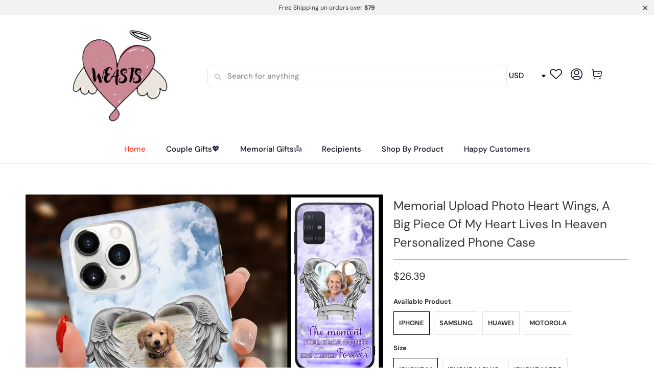

--- FILE ---
content_type: text/html; charset=utf-8
request_url: https://www.weasts.com/products/memorial-upload-photo-heart-wings-a-big-piece-of-my-heart-lives-in-heaven-personalized-phone-case
body_size: 56705
content:


 <!DOCTYPE html>
<html class="no-js no-touch" lang="en"> <head> <meta charset="utf-8"> <meta http-equiv="cleartype" content="on"> <meta name="robots" content="index,follow"> <!-- Mobile Specific Metas --> <meta name="HandheldFriendly" content="True"> <meta name="MobileOptimized" content="320"> <meta name="viewport" content="width=device-width,initial-scale=1"> <meta name="theme-color" content="#ffffff"> <title>
      Memorial Upload Photo Heart Wings, A Big Piece Of My Heart Lives In He - WEASTS</title> <meta name="description" content="For cases that are not available on the website, please inbox us, we will make it for you at the same price as on the web Free personalization - Available preview feature FEATURES: Best Material: Our phone case is made of high-quality tempered glass case which is scratch-proof and shockproof. Comfortability: The glass "/> <!-- Preconnect Domains --> <link rel="preconnect" href="https://fonts.shopifycdn.com" /> <link rel="preconnect" href="https://cdn.shopify.com" /> <link rel="preconnect" href="https://v.shopify.com" /> <link rel="preconnect" href="https://cdn.shopifycloud.com" /> <link rel="preconnect" href="https://monorail-edge.shopifysvc.com"> <!-- fallback for browsers that don't support preconnect --> <link rel="dns-prefetch" href="https://fonts.shopifycdn.com" /> <link rel="dns-prefetch" href="https://cdn.shopify.com" /> <link rel="dns-prefetch" href="https://v.shopify.com" /> <link rel="dns-prefetch" href="https://cdn.shopifycloud.com" /> <link rel="dns-prefetch" href="https://monorail-edge.shopifysvc.com"> <!-- Preload Assets --> <link rel="preload" href="//www.weasts.com/cdn/shop/t/8/assets/fancybox.css?v=19278034316635137701715677884" as="style"> <link rel="preload" href="//www.weasts.com/cdn/shop/t/8/assets/styles.css?v=170652329246911866671761363476" as="style"> <link rel="preload" href="//www.weasts.com/cdn/shop/t/8/assets/home-sliderd-sch.css?v=148963276730315027771715677884" as="style"> <link rel="preload" href="//www.weasts.com/cdn/shop/t/8/assets/jquery.min.js?v=81049236547974671631715677884" as="script"> <link rel="preload" href="//www.weasts.com/cdn/shop/t/8/assets/vendors.js?v=51772124549495699811715677884" as="script"> <link rel="preload" href="//www.weasts.com/cdn/shop/t/8/assets/sections.js?v=122041195728592142131715680094" as="script"> <link rel="preload" href="//www.weasts.com/cdn/shop/t/8/assets/utilities.js?v=130542983593295147021715677884" as="script"> <link rel="preload" href="//www.weasts.com/cdn/shop/t/8/assets/app.js?v=122820809510149809421715677884" as="script"> <!-- Stylesheet for Fancybox library --> <link href="//www.weasts.com/cdn/shop/t/8/assets/fancybox.css?v=19278034316635137701715677884" rel="stylesheet" type="text/css" media="all" /> <!-- Stylesheets --> <link href="//www.weasts.com/cdn/shop/t/8/assets/styles.css?v=170652329246911866671761363476" rel="stylesheet" type="text/css" media="all" /> <!-- Stylesheets --> <link href="//www.weasts.com/cdn/shop/t/8/assets/home-sliderd-sch.css?v=148963276730315027771715677884" rel="stylesheet" type="text/css" media="all" /> <script>
      window.lazySizesConfig = window.lazySizesConfig || {};

      lazySizesConfig.expand = 300;
      lazySizesConfig.loadHidden = false;

      /*! lazysizes - v5.2.2 - bgset plugin */
      !function(e,t){var a=function(){t(e.lazySizes),e.removeEventListener("lazyunveilread",a,!0)};t=t.bind(null,e,e.document),"object"==typeof module&&module.exports?t(require("lazysizes")):"function"==typeof define&&define.amd?define(["lazysizes"],t):e.lazySizes?a():e.addEventListener("lazyunveilread",a,!0)}(window,function(e,z,g){"use strict";var c,y,b,f,i,s,n,v,m;e.addEventListener&&(c=g.cfg,y=/\s+/g,b=/\s*\|\s+|\s+\|\s*/g,f=/^(.+?)(?:\s+\[\s*(.+?)\s*\])(?:\s+\[\s*(.+?)\s*\])?$/,i=/^\s*\(*\s*type\s*:\s*(.+?)\s*\)*\s*$/,s=/\(|\)|'/,n={contain:1,cover:1},v=function(e,t){var a;t&&((a=t.match(i))&&a[1]?e.setAttribute("type",a[1]):e.setAttribute("media",c.customMedia[t]||t))},m=function(e){var t,a,i,r;e.target._lazybgset&&(a=(t=e.target)._lazybgset,(i=t.currentSrc||t.src)&&((r=g.fire(a,"bgsetproxy",{src:i,useSrc:s.test(i)?JSON.stringify(i):i})).defaultPrevented||(a.style.backgroundImage="url("+r.detail.useSrc+")")),t._lazybgsetLoading&&(g.fire(a,"_lazyloaded",{},!1,!0),delete t._lazybgsetLoading))},addEventListener("lazybeforeunveil",function(e){var t,a,i,r,s,n,l,d,o,u;!e.defaultPrevented&&(t=e.target.getAttribute("data-bgset"))&&(o=e.target,(u=z.createElement("img")).alt="",u._lazybgsetLoading=!0,e.detail.firesLoad=!0,a=t,i=o,r=u,s=z.createElement("picture"),n=i.getAttribute(c.sizesAttr),l=i.getAttribute("data-ratio"),d=i.getAttribute("data-optimumx"),i._lazybgset&&i._lazybgset.parentNode==i&&i.removeChild(i._lazybgset),Object.defineProperty(r,"_lazybgset",{value:i,writable:!0}),Object.defineProperty(i,"_lazybgset",{value:s,writable:!0}),a=a.replace(y," ").split(b),s.style.display="none",r.className=c.lazyClass,1!=a.length||n||(n="auto"),a.forEach(function(e){var t,a=z.createElement("source");n&&"auto"!=n&&a.setAttribute("sizes",n),(t=e.match(f))?(a.setAttribute(c.srcsetAttr,t[1]),v(a,t[2]),v(a,t[3])):a.setAttribute(c.srcsetAttr,e),s.appendChild(a)}),n&&(r.setAttribute(c.sizesAttr,n),i.removeAttribute(c.sizesAttr),i.removeAttribute("sizes")),d&&r.setAttribute("data-optimumx",d),l&&r.setAttribute("data-ratio",l),s.appendChild(r),i.appendChild(s),setTimeout(function(){g.loader.unveil(u),g.rAF(function(){g.fire(u,"_lazyloaded",{},!0,!0),u.complete&&m({target:u})})}))}),z.addEventListener("load",m,!0),e.addEventListener("lazybeforesizes",function(e){var t,a,i,r;e.detail.instance==g&&e.target._lazybgset&&e.detail.dataAttr&&(t=e.target._lazybgset,i=t,r=(getComputedStyle(i)||{getPropertyValue:function(){}}).getPropertyValue("background-size"),!n[r]&&n[i.style.backgroundSize]&&(r=i.style.backgroundSize),n[a=r]&&(e.target._lazysizesParentFit=a,g.rAF(function(){e.target.setAttribute("data-parent-fit",a),e.target._lazysizesParentFit&&delete e.target._lazysizesParentFit})))},!0),z.documentElement.addEventListener("lazybeforesizes",function(e){var t,a;!e.defaultPrevented&&e.target._lazybgset&&e.detail.instance==g&&(e.detail.width=(t=e.target._lazybgset,a=g.gW(t,t.parentNode),(!t._lazysizesWidth||a>t._lazysizesWidth)&&(t._lazysizesWidth=a),t._lazysizesWidth))}))});

      /*! lazysizes - v5.2.2 */
      !function(e){var t=function(u,D,f){"use strict";var k,H;if(function(){var e;var t={lazyClass:"lazyload",loadedClass:"lazyloaded",loadingClass:"lazyloading",preloadClass:"lazypreload",errorClass:"lazyerror",autosizesClass:"lazyautosizes",srcAttr:"data-src",srcsetAttr:"data-srcset",sizesAttr:"data-sizes",minSize:40,customMedia:{},init:true,expFactor:1.5,hFac:.8,loadMode:2,loadHidden:true,ricTimeout:0,throttleDelay:125};H=u.lazySizesConfig||u.lazysizesConfig||{};for(e in t){if(!(e in H)){H[e]=t[e]}}}(),!D||!D.getElementsByClassName){return{init:function(){},cfg:H,noSupport:true}}var O=D.documentElement,a=u.HTMLPictureElement,P="addEventListener",$="getAttribute",q=u[P].bind(u),I=u.setTimeout,U=u.requestAnimationFrame||I,l=u.requestIdleCallback,j=/^picture$/i,r=["load","error","lazyincluded","_lazyloaded"],i={},G=Array.prototype.forEach,J=function(e,t){if(!i[t]){i[t]=new RegExp("(\\s|^)"+t+"(\\s|$)")}return i[t].test(e[$]("class")||"")&&i[t]},K=function(e,t){if(!J(e,t)){e.setAttribute("class",(e[$]("class")||"").trim()+" "+t)}},Q=function(e,t){var i;if(i=J(e,t)){e.setAttribute("class",(e[$]("class")||"").replace(i," "))}},V=function(t,i,e){var a=e?P:"removeEventListener";if(e){V(t,i)}r.forEach(function(e){t[a](e,i)})},X=function(e,t,i,a,r){var n=D.createEvent("Event");if(!i){i={}}i.instance=k;n.initEvent(t,!a,!r);n.detail=i;e.dispatchEvent(n);return n},Y=function(e,t){var i;if(!a&&(i=u.picturefill||H.pf)){if(t&&t.src&&!e[$]("srcset")){e.setAttribute("srcset",t.src)}i({reevaluate:true,elements:[e]})}else if(t&&t.src){e.src=t.src}},Z=function(e,t){return(getComputedStyle(e,null)||{})[t]},s=function(e,t,i){i=i||e.offsetWidth;while(i<H.minSize&&t&&!e._lazysizesWidth){i=t.offsetWidth;t=t.parentNode}return i},ee=function(){var i,a;var t=[];var r=[];var n=t;var s=function(){var e=n;n=t.length?r:t;i=true;a=false;while(e.length){e.shift()()}i=false};var e=function(e,t){if(i&&!t){e.apply(this,arguments)}else{n.push(e);if(!a){a=true;(D.hidden?I:U)(s)}}};e._lsFlush=s;return e}(),te=function(i,e){return e?function(){ee(i)}:function(){var e=this;var t=arguments;ee(function(){i.apply(e,t)})}},ie=function(e){var i;var a=0;var r=H.throttleDelay;var n=H.ricTimeout;var t=function(){i=false;a=f.now();e()};var s=l&&n>49?function(){l(t,{timeout:n});if(n!==H.ricTimeout){n=H.ricTimeout}}:te(function(){I(t)},true);return function(e){var t;if(e=e===true){n=33}if(i){return}i=true;t=r-(f.now()-a);if(t<0){t=0}if(e||t<9){s()}else{I(s,t)}}},ae=function(e){var t,i;var a=99;var r=function(){t=null;e()};var n=function(){var e=f.now()-i;if(e<a){I(n,a-e)}else{(l||r)(r)}};return function(){i=f.now();if(!t){t=I(n,a)}}},e=function(){var v,m,c,h,e;var y,z,g,p,C,b,A;var n=/^img$/i;var d=/^iframe$/i;var E="onscroll"in u&&!/(gle|ing)bot/.test(navigator.userAgent);var _=0;var w=0;var N=0;var M=-1;var x=function(e){N--;if(!e||N<0||!e.target){N=0}};var W=function(e){if(A==null){A=Z(D.body,"visibility")=="hidden"}return A||!(Z(e.parentNode,"visibility")=="hidden"&&Z(e,"visibility")=="hidden")};var S=function(e,t){var i;var a=e;var r=W(e);g-=t;b+=t;p-=t;C+=t;while(r&&(a=a.offsetParent)&&a!=D.body&&a!=O){r=(Z(a,"opacity")||1)>0;if(r&&Z(a,"overflow")!="visible"){i=a.getBoundingClientRect();r=C>i.left&&p<i.right&&b>i.top-1&&g<i.bottom+1}}return r};var t=function(){var e,t,i,a,r,n,s,l,o,u,f,c;var d=k.elements;if((h=H.loadMode)&&N<8&&(e=d.length)){t=0;M++;for(;t<e;t++){if(!d[t]||d[t]._lazyRace){continue}if(!E||k.prematureUnveil&&k.prematureUnveil(d[t])){R(d[t]);continue}if(!(l=d[t][$]("data-expand"))||!(n=l*1)){n=w}if(!u){u=!H.expand||H.expand<1?O.clientHeight>500&&O.clientWidth>500?500:370:H.expand;k._defEx=u;f=u*H.expFactor;c=H.hFac;A=null;if(w<f&&N<1&&M>2&&h>2&&!D.hidden){w=f;M=0}else if(h>1&&M>1&&N<6){w=u}else{w=_}}if(o!==n){y=innerWidth+n*c;z=innerHeight+n;s=n*-1;o=n}i=d[t].getBoundingClientRect();if((b=i.bottom)>=s&&(g=i.top)<=z&&(C=i.right)>=s*c&&(p=i.left)<=y&&(b||C||p||g)&&(H.loadHidden||W(d[t]))&&(m&&N<3&&!l&&(h<3||M<4)||S(d[t],n))){R(d[t]);r=true;if(N>9){break}}else if(!r&&m&&!a&&N<4&&M<4&&h>2&&(v[0]||H.preloadAfterLoad)&&(v[0]||!l&&(b||C||p||g||d[t][$](H.sizesAttr)!="auto"))){a=v[0]||d[t]}}if(a&&!r){R(a)}}};var i=ie(t);var B=function(e){var t=e.target;if(t._lazyCache){delete t._lazyCache;return}x(e);K(t,H.loadedClass);Q(t,H.loadingClass);V(t,L);X(t,"lazyloaded")};var a=te(B);var L=function(e){a({target:e.target})};var T=function(t,i){try{t.contentWindow.location.replace(i)}catch(e){t.src=i}};var F=function(e){var t;var i=e[$](H.srcsetAttr);if(t=H.customMedia[e[$]("data-media")||e[$]("media")]){e.setAttribute("media",t)}if(i){e.setAttribute("srcset",i)}};var s=te(function(t,e,i,a,r){var n,s,l,o,u,f;if(!(u=X(t,"lazybeforeunveil",e)).defaultPrevented){if(a){if(i){K(t,H.autosizesClass)}else{t.setAttribute("sizes",a)}}s=t[$](H.srcsetAttr);n=t[$](H.srcAttr);if(r){l=t.parentNode;o=l&&j.test(l.nodeName||"")}f=e.firesLoad||"src"in t&&(s||n||o);u={target:t};K(t,H.loadingClass);if(f){clearTimeout(c);c=I(x,2500);V(t,L,true)}if(o){G.call(l.getElementsByTagName("source"),F)}if(s){t.setAttribute("srcset",s)}else if(n&&!o){if(d.test(t.nodeName)){T(t,n)}else{t.src=n}}if(r&&(s||o)){Y(t,{src:n})}}if(t._lazyRace){delete t._lazyRace}Q(t,H.lazyClass);ee(function(){var e=t.complete&&t.naturalWidth>1;if(!f||e){if(e){K(t,"ls-is-cached")}B(u);t._lazyCache=true;I(function(){if("_lazyCache"in t){delete t._lazyCache}},9)}if(t.loading=="lazy"){N--}},true)});var R=function(e){if(e._lazyRace){return}var t;var i=n.test(e.nodeName);var a=i&&(e[$](H.sizesAttr)||e[$]("sizes"));var r=a=="auto";if((r||!m)&&i&&(e[$]("src")||e.srcset)&&!e.complete&&!J(e,H.errorClass)&&J(e,H.lazyClass)){return}t=X(e,"lazyunveilread").detail;if(r){re.updateElem(e,true,e.offsetWidth)}e._lazyRace=true;N++;s(e,t,r,a,i)};var r=ae(function(){H.loadMode=3;i()});var l=function(){if(H.loadMode==3){H.loadMode=2}r()};var o=function(){if(m){return}if(f.now()-e<999){I(o,999);return}m=true;H.loadMode=3;i();q("scroll",l,true)};return{_:function(){e=f.now();k.elements=D.getElementsByClassName(H.lazyClass);v=D.getElementsByClassName(H.lazyClass+" "+H.preloadClass);q("scroll",i,true);q("resize",i,true);q("pageshow",function(e){if(e.persisted){var t=D.querySelectorAll("."+H.loadingClass);if(t.length&&t.forEach){U(function(){t.forEach(function(e){if(e.complete){R(e)}})})}}});if(u.MutationObserver){new MutationObserver(i).observe(O,{childList:true,subtree:true,attributes:true})}else{O[P]("DOMNodeInserted",i,true);O[P]("DOMAttrModified",i,true);setInterval(i,999)}q("hashchange",i,true);["focus","mouseover","click","load","transitionend","animationend"].forEach(function(e){D[P](e,i,true)});if(/d$|^c/.test(D.readyState)){o()}else{q("load",o);D[P]("DOMContentLoaded",i);I(o,2e4)}if(k.elements.length){t();ee._lsFlush()}else{i()}},checkElems:i,unveil:R,_aLSL:l}}(),re=function(){var i;var n=te(function(e,t,i,a){var r,n,s;e._lazysizesWidth=a;a+="px";e.setAttribute("sizes",a);if(j.test(t.nodeName||"")){r=t.getElementsByTagName("source");for(n=0,s=r.length;n<s;n++){r[n].setAttribute("sizes",a)}}if(!i.detail.dataAttr){Y(e,i.detail)}});var a=function(e,t,i){var a;var r=e.parentNode;if(r){i=s(e,r,i);a=X(e,"lazybeforesizes",{width:i,dataAttr:!!t});if(!a.defaultPrevented){i=a.detail.width;if(i&&i!==e._lazysizesWidth){n(e,r,a,i)}}}};var e=function(){var e;var t=i.length;if(t){e=0;for(;e<t;e++){a(i[e])}}};var t=ae(e);return{_:function(){i=D.getElementsByClassName(H.autosizesClass);q("resize",t)},checkElems:t,updateElem:a}}(),t=function(){if(!t.i&&D.getElementsByClassName){t.i=true;re._();e._()}};return I(function(){H.init&&t()}),k={cfg:H,autoSizer:re,loader:e,init:t,uP:Y,aC:K,rC:Q,hC:J,fire:X,gW:s,rAF:ee}}(e,e.document,Date);e.lazySizes=t,"object"==typeof module&&module.exports&&(module.exports=t)}("undefined"!=typeof window?window:{});</script> <!-- Icons --> <link rel="shortcut icon" type="image/x-icon" href="//www.weasts.com/cdn/shop/files/WEASTS_2_1f67632e-d1ae-4397-b538-363cba1f134a_180x180.png?v=1628671226"> <link rel="apple-touch-icon" href="//www.weasts.com/cdn/shop/files/WEASTS_2_1f67632e-d1ae-4397-b538-363cba1f134a_180x180.png?v=1628671226"/> <link rel="apple-touch-icon" sizes="57x57" href="//www.weasts.com/cdn/shop/files/WEASTS_2_1f67632e-d1ae-4397-b538-363cba1f134a_57x57.png?v=1628671226"/> <link rel="apple-touch-icon" sizes="60x60" href="//www.weasts.com/cdn/shop/files/WEASTS_2_1f67632e-d1ae-4397-b538-363cba1f134a_60x60.png?v=1628671226"/> <link rel="apple-touch-icon" sizes="72x72" href="//www.weasts.com/cdn/shop/files/WEASTS_2_1f67632e-d1ae-4397-b538-363cba1f134a_72x72.png?v=1628671226"/> <link rel="apple-touch-icon" sizes="76x76" href="//www.weasts.com/cdn/shop/files/WEASTS_2_1f67632e-d1ae-4397-b538-363cba1f134a_76x76.png?v=1628671226"/> <link rel="apple-touch-icon" sizes="114x114" href="//www.weasts.com/cdn/shop/files/WEASTS_2_1f67632e-d1ae-4397-b538-363cba1f134a_114x114.png?v=1628671226"/> <link rel="apple-touch-icon" sizes="180x180" href="//www.weasts.com/cdn/shop/files/WEASTS_2_1f67632e-d1ae-4397-b538-363cba1f134a_180x180.png?v=1628671226"/> <link rel="apple-touch-icon" sizes="228x228" href="//www.weasts.com/cdn/shop/files/WEASTS_2_1f67632e-d1ae-4397-b538-363cba1f134a_228x228.png?v=1628671226"/> <link rel="canonical" href="https://www.weasts.com/products/memorial-upload-photo-heart-wings-a-big-piece-of-my-heart-lives-in-heaven-personalized-phone-case"/> <script src="//www.weasts.com/cdn/shop/t/8/assets/jquery.min.js?v=81049236547974671631715677884" defer></script> <script>
      window.PXUTheme = window.PXUTheme || {};
      window.PXUTheme.version = '7.0.0';
      window.PXUTheme.name = 'weasts';</script>
    


    
<template id="price-ui"><span class="price " data-price></span><span class="compare-at-price" data-compare-at-price></span><span class="unit-pricing" data-unit-pricing></span></template> <template id="price-ui-badge"><div class="price-ui-badge__sticker price-ui-badge__sticker--"> <span class="price-ui-badge__sticker-text" data-badge></span></div></template> <template id="price-ui__price"><span class="money" data-price></span></template> <template id="price-ui__price-range"><span class="price-min" data-price-min><span class="money" data-price></span></span> - <span class="price-max" data-price-max><span class="money" data-price></span></span></template> <template id="price-ui__unit-pricing"><span class="unit-quantity" data-unit-quantity></span> | <span class="unit-price" data-unit-price><span class="money" data-price></span></span> / <span class="unit-measurement" data-unit-measurement></span></template> <template id="price-ui-badge__percent-savings-range">Save up to <span data-price-percent></span>%</template> <template id="price-ui-badge__percent-savings">Save <span data-price-percent></span>%</template> <template id="price-ui-badge__price-savings-range">Save up to <span class="money" data-price></span></template> <template id="price-ui-badge__price-savings">Save <span class="money" data-price></span></template> <template id="price-ui-badge__on-sale">Sale</template> <template id="price-ui-badge__sold-out">Sold out</template> <template id="price-ui-badge__in-stock">In stock</template> <script>
      
window.PXUTheme = window.PXUTheme || {};


window.PXUTheme.theme_settings = {};
window.PXUTheme.currency = {};
window.PXUTheme.routes = window.PXUTheme.routes || {};


window.PXUTheme.theme_settings.display_tos_checkbox = false;
window.PXUTheme.theme_settings.go_to_checkout = true;
window.PXUTheme.theme_settings.cart_action = "redirect_cart";
window.PXUTheme.theme_settings.cart_shipping_calculator = false;


window.PXUTheme.theme_settings.collection_swatches = false;
window.PXUTheme.theme_settings.collection_secondary_image = false;


window.PXUTheme.currency.show_multiple_currencies = false;
window.PXUTheme.currency.shop_currency = "USD";
window.PXUTheme.currency.default_currency = "USD";
window.PXUTheme.currency.display_format = "money_format";
window.PXUTheme.currency.money_format = "${{amount}}";
window.PXUTheme.currency.money_format_no_currency = "${{amount}}";
window.PXUTheme.currency.money_format_currency = "${{amount}} USD";
window.PXUTheme.currency.native_multi_currency = false;
window.PXUTheme.currency.iso_code = "USD";
window.PXUTheme.currency.symbol = "$";


window.PXUTheme.theme_settings.display_inventory_left = false;
window.PXUTheme.theme_settings.inventory_threshold = 10;
window.PXUTheme.theme_settings.limit_quantity = false;


window.PXUTheme.theme_settings.menu_position = null;


window.PXUTheme.theme_settings.newsletter_popup = false;
window.PXUTheme.theme_settings.newsletter_popup_days = "14";
window.PXUTheme.theme_settings.newsletter_popup_mobile = false;
window.PXUTheme.theme_settings.newsletter_popup_seconds = 0;


window.PXUTheme.theme_settings.pagination_type = "load_more";


window.PXUTheme.theme_settings.enable_shopify_collection_badges = false;
window.PXUTheme.theme_settings.quick_shop_thumbnail_position = null;
window.PXUTheme.theme_settings.product_form_style = "radio";
window.PXUTheme.theme_settings.sale_banner_enabled = false;
window.PXUTheme.theme_settings.display_savings = false;
window.PXUTheme.theme_settings.display_sold_out_price = false;
window.PXUTheme.theme_settings.free_text = "Free";
window.PXUTheme.theme_settings.video_looping = null;
window.PXUTheme.theme_settings.quick_shop_style = "popup";
window.PXUTheme.theme_settings.hover_enabled = false;


window.PXUTheme.routes.cart_url = "/cart";
window.PXUTheme.routes.root_url = "/";
window.PXUTheme.routes.search_url = "/search";
window.PXUTheme.routes.all_products_collection_url = "/collections/all";


window.PXUTheme.theme_settings.image_loading_style = "color";


window.PXUTheme.theme_settings.search_option = "product";
window.PXUTheme.theme_settings.search_items_to_display = 5;
window.PXUTheme.theme_settings.enable_autocomplete = true;


window.PXUTheme.theme_settings.page_dots_enabled = false;
window.PXUTheme.theme_settings.slideshow_arrow_size = "light";


window.PXUTheme.theme_settings.quick_shop_enabled = false;


window.PXUTheme.translation = {};


window.PXUTheme.translation.agree_to_terms_warning = "You must agree with the terms and conditions to checkout.";
window.PXUTheme.translation.one_item_left = "item left";
window.PXUTheme.translation.items_left_text = "items left";
window.PXUTheme.translation.cart_savings_text = "Total Savings";
window.PXUTheme.translation.cart_discount_text = "Discount";
window.PXUTheme.translation.cart_subtotal_text = "Subtotal";
window.PXUTheme.translation.cart_remove_text = "Remove";
window.PXUTheme.translation.cart_free_text = "Free";


window.PXUTheme.translation.newsletter_success_text = "Thank you for joining our mailing list!";


window.PXUTheme.translation.notify_email = "Enter your email address...";
window.PXUTheme.translation.notify_email_value = "Translation missing: en.contact.fields.email";
window.PXUTheme.translation.notify_email_send = "Send";
window.PXUTheme.translation.notify_message_first = "Please notify me when ";
window.PXUTheme.translation.notify_message_last = " becomes available - ";
window.PXUTheme.translation.notify_success_text = "Thanks! We will notify you when this product becomes available!";


window.PXUTheme.translation.add_to_cart = "Add to Cart";
window.PXUTheme.translation.coming_soon_text = "Coming Soon";
window.PXUTheme.translation.sold_out_text = "Sold Out";
window.PXUTheme.translation.sale_text = "Sale";
window.PXUTheme.translation.savings_text = "You Save";
window.PXUTheme.translation.from_text = "from";
window.PXUTheme.translation.new_text = "New";
window.PXUTheme.translation.pre_order_text = "Pre-Order";
window.PXUTheme.translation.unavailable_text = "Unavailable";


window.PXUTheme.translation.all_results = "View all results";
window.PXUTheme.translation.no_results = "Sorry, no results!";


window.PXUTheme.media_queries = {};
window.PXUTheme.media_queries.small = window.matchMedia( "(max-width: 480px)" );
window.PXUTheme.media_queries.medium = window.matchMedia( "(max-width: 798px)" );
window.PXUTheme.media_queries.large = window.matchMedia( "(min-width: 799px)" );
window.PXUTheme.media_queries.larger = window.matchMedia( "(min-width: 960px)" );
window.PXUTheme.media_queries.xlarge = window.matchMedia( "(min-width: 1200px)" );
window.PXUTheme.media_queries.ie10 = window.matchMedia( "all and (-ms-high-contrast: none), (-ms-high-contrast: active)" );
window.PXUTheme.media_queries.tablet = window.matchMedia( "only screen and (min-width: 799px) and (max-width: 1024px)" );
window.PXUTheme.media_queries.mobile_and_tablet = window.matchMedia( "(max-width: 1024px)" );</script> <script src="//www.weasts.com/cdn/shop/t/8/assets/vendors.js?v=51772124549495699811715677884" defer></script> <script src="//www.weasts.com/cdn/shop/t/8/assets/sections.js?v=122041195728592142131715680094" defer></script> <script src="//www.weasts.com/cdn/shop/t/8/assets/utilities.js?v=130542983593295147021715677884" defer></script> <script src="//www.weasts.com/cdn/shop/t/8/assets/app.js?v=122820809510149809421715677884" defer></script> <script src="//www.weasts.com/cdn/shop/t/8/assets/customily_sch.js?v=32794277030706206311715677884" defer></script> <script src="//www.weasts.com/cdn/shop/t/8/assets/instantclick.min.js?v=20092422000980684151715677884" data-no-instant defer></script> <script data-no-instant>
        window.addEventListener('DOMContentLoaded', function() {

          function inIframe() {
            try {
              return window.self !== window.top;
            } catch (e) {
              return true;
            }
          }

          if (!inIframe()){
            InstantClick.on('change', function() {

              $('head script[src*="shopify"]').each(function() {
                var script = document.createElement('script');
                script.type = 'text/javascript';
                script.src = $(this).attr('src');

                $('body').append(script);
              });

              $('body').removeClass('fancybox-active');
              $.fancybox.destroy();

              InstantClick.init();

            });
          }
        });</script> <script></script> <script>window.performance && window.performance.mark && window.performance.mark('shopify.content_for_header.start');</script><meta name="google-site-verification" content="NqTBYK5Mg7pwBgIVNBGl3tFKsuOHcmlwDW42Nk99r9w">
<meta id="shopify-digital-wallet" name="shopify-digital-wallet" content="/27916697698/digital_wallets/dialog">
<meta name="shopify-checkout-api-token" content="dcda8b876cdd693125a649e2ab04d611">
<meta id="in-context-paypal-metadata" data-shop-id="27916697698" data-venmo-supported="false" data-environment="production" data-locale="en_US" data-paypal-v4="true" data-currency="USD">
<link rel="alternate" type="application/json+oembed" href="https://www.weasts.com/products/memorial-upload-photo-heart-wings-a-big-piece-of-my-heart-lives-in-heaven-personalized-phone-case.oembed">
<script async="async" src="/checkouts/internal/preloads.js?locale=en-US"></script>
<script id="shopify-features" type="application/json">{"accessToken":"dcda8b876cdd693125a649e2ab04d611","betas":["rich-media-storefront-analytics"],"domain":"www.weasts.com","predictiveSearch":true,"shopId":27916697698,"locale":"en"}</script>
<script>var Shopify = Shopify || {};
Shopify.shop = "weasts.myshopify.com";
Shopify.locale = "en";
Shopify.currency = {"active":"USD","rate":"1.0"};
Shopify.country = "US";
Shopify.theme = {"name":"Weasts 增加分期标识","id":127680643170,"schema_name":"Weasts","schema_version":"6.2.9","theme_store_id":null,"role":"main"};
Shopify.theme.handle = "null";
Shopify.theme.style = {"id":null,"handle":null};
Shopify.cdnHost = "www.weasts.com/cdn";
Shopify.routes = Shopify.routes || {};
Shopify.routes.root = "/";</script>
<script type="module">!function(o){(o.Shopify=o.Shopify||{}).modules=!0}(window);</script>
<script>!function(o){function n(){var o=[];function n(){o.push(Array.prototype.slice.apply(arguments))}return n.q=o,n}var t=o.Shopify=o.Shopify||{};t.loadFeatures=n(),t.autoloadFeatures=n()}(window);</script>
<script id="shop-js-analytics" type="application/json">{"pageType":"product"}</script>
<script defer="defer" async type="module" src="//www.weasts.com/cdn/shopifycloud/shop-js/modules/v2/client.init-shop-cart-sync_WVOgQShq.en.esm.js"></script>
<script defer="defer" async type="module" src="//www.weasts.com/cdn/shopifycloud/shop-js/modules/v2/chunk.common_C_13GLB1.esm.js"></script>
<script defer="defer" async type="module" src="//www.weasts.com/cdn/shopifycloud/shop-js/modules/v2/chunk.modal_CLfMGd0m.esm.js"></script>
<script type="module">
  await import("//www.weasts.com/cdn/shopifycloud/shop-js/modules/v2/client.init-shop-cart-sync_WVOgQShq.en.esm.js");
await import("//www.weasts.com/cdn/shopifycloud/shop-js/modules/v2/chunk.common_C_13GLB1.esm.js");
await import("//www.weasts.com/cdn/shopifycloud/shop-js/modules/v2/chunk.modal_CLfMGd0m.esm.js");

  window.Shopify.SignInWithShop?.initShopCartSync?.({"fedCMEnabled":true,"windoidEnabled":true});

</script>
<script>(function() {
  var isLoaded = false;
  function asyncLoad() {
    if (isLoaded) return;
    isLoaded = true;
    var urls = ["https:\/\/loox.io\/widget\/4JWgBeG4au\/loox.1592467743778.js?shop=weasts.myshopify.com","https:\/\/mds.oceanpayment.com\/assets\/shopifylogo\/visa,mastercard,maestro,jcb,american_express,diners_club,discover.js?shop=weasts.myshopify.com","https:\/\/d39va5bdt61idd.cloudfront.net\/carttrack.js?id=1608\u0026shop=weasts.myshopify.com","https:\/\/d39va5bdt61idd.cloudfront.net\/cartAnimate.js?id=m3paoj5s\u0026shop=weasts.myshopify.com"];
    for (var i = 0; i <urls.length; i++) {
      var s = document.createElement('script');
      s.type = 'text/javascript';
      s.async = true;
      s.src = urls[i];
      var x = document.getElementsByTagName('script')[0];
      x.parentNode.insertBefore(s, x);
    }
  };
  if(window.attachEvent) {
    window.attachEvent('onload', asyncLoad);
  } else {
    window.addEventListener('load', asyncLoad, false);
  }
})();</script>
<script id="__st">var __st={"a":27916697698,"offset":-18000,"reqid":"1bad6ad5-4c2a-46cb-b60a-896f50293023-1769608044","pageurl":"www.weasts.com\/products\/memorial-upload-photo-heart-wings-a-big-piece-of-my-heart-lives-in-heaven-personalized-phone-case","u":"7e2e4c2b6e07","p":"product","rtyp":"product","rid":6854617956450};</script>
<script>window.ShopifyPaypalV4VisibilityTracking = true;</script>
<script id="captcha-bootstrap">!function(){'use strict';const t='contact',e='account',n='new_comment',o=[[t,t],['blogs',n],['comments',n],[t,'customer']],c=[[e,'customer_login'],[e,'guest_login'],[e,'recover_customer_password'],[e,'create_customer']],r=t=>t.map((([t,e])=>`form[action*='/${t}']:not([data-nocaptcha='true']) input[name='form_type'][value='${e}']`)).join(','),a=t=>()=>t?[...document.querySelectorAll(t)].map((t=>t.form)):[];function s(){const t=[...o],e=r(t);return a(e)}const i='password',u='form_key',d=['recaptcha-v3-token','g-recaptcha-response','h-captcha-response',i],f=()=>{try{return window.sessionStorage}catch{return}},m='__shopify_v',_=t=>t.elements[u];function p(t,e,n=!1){try{const o=window.sessionStorage,c=JSON.parse(o.getItem(e)),{data:r}=function(t){const{data:e,action:n}=t;return t[m]||n?{data:e,action:n}:{data:t,action:n}}(c);for(const[e,n]of Object.entries(r))t.elements[e]&&(t.elements[e].value=n);n&&o.removeItem(e)}catch(o){console.error('form repopulation failed',{error:o})}}const l='form_type',E='cptcha';function T(t){t.dataset[E]=!0}const w=window,h=w.document,L='Shopify',v='ce_forms',y='captcha';let A=!1;((t,e)=>{const n=(g='f06e6c50-85a8-45c8-87d0-21a2b65856fe',I='https://cdn.shopify.com/shopifycloud/storefront-forms-hcaptcha/ce_storefront_forms_captcha_hcaptcha.v1.5.2.iife.js',D={infoText:'Protected by hCaptcha',privacyText:'Privacy',termsText:'Terms'},(t,e,n)=>{const o=w[L][v],c=o.bindForm;if(c)return c(t,g,e,D).then(n);var r;o.q.push([[t,g,e,D],n]),r=I,A||(h.body.append(Object.assign(h.createElement('script'),{id:'captcha-provider',async:!0,src:r})),A=!0)});var g,I,D;w[L]=w[L]||{},w[L][v]=w[L][v]||{},w[L][v].q=[],w[L][y]=w[L][y]||{},w[L][y].protect=function(t,e){n(t,void 0,e),T(t)},Object.freeze(w[L][y]),function(t,e,n,w,h,L){const[v,y,A,g]=function(t,e,n){const i=e?o:[],u=t?c:[],d=[...i,...u],f=r(d),m=r(i),_=r(d.filter((([t,e])=>n.includes(e))));return[a(f),a(m),a(_),s()]}(w,h,L),I=t=>{const e=t.target;return e instanceof HTMLFormElement?e:e&&e.form},D=t=>v().includes(t);t.addEventListener('submit',(t=>{const e=I(t);if(!e)return;const n=D(e)&&!e.dataset.hcaptchaBound&&!e.dataset.recaptchaBound,o=_(e),c=g().includes(e)&&(!o||!o.value);(n||c)&&t.preventDefault(),c&&!n&&(function(t){try{if(!f())return;!function(t){const e=f();if(!e)return;const n=_(t);if(!n)return;const o=n.value;o&&e.removeItem(o)}(t);const e=Array.from(Array(32),(()=>Math.random().toString(36)[2])).join('');!function(t,e){_(t)||t.append(Object.assign(document.createElement('input'),{type:'hidden',name:u})),t.elements[u].value=e}(t,e),function(t,e){const n=f();if(!n)return;const o=[...t.querySelectorAll(`input[type='${i}']`)].map((({name:t})=>t)),c=[...d,...o],r={};for(const[a,s]of new FormData(t).entries())c.includes(a)||(r[a]=s);n.setItem(e,JSON.stringify({[m]:1,action:t.action,data:r}))}(t,e)}catch(e){console.error('failed to persist form',e)}}(e),e.submit())}));const S=(t,e)=>{t&&!t.dataset[E]&&(n(t,e.some((e=>e===t))),T(t))};for(const o of['focusin','change'])t.addEventListener(o,(t=>{const e=I(t);D(e)&&S(e,y())}));const B=e.get('form_key'),M=e.get(l),P=B&&M;t.addEventListener('DOMContentLoaded',(()=>{const t=y();if(P)for(const e of t)e.elements[l].value===M&&p(e,B);[...new Set([...A(),...v().filter((t=>'true'===t.dataset.shopifyCaptcha))])].forEach((e=>S(e,t)))}))}(h,new URLSearchParams(w.location.search),n,t,e,['guest_login'])})(!0,!0)}();</script>
<script integrity="sha256-4kQ18oKyAcykRKYeNunJcIwy7WH5gtpwJnB7kiuLZ1E=" data-source-attribution="shopify.loadfeatures" defer="defer" src="//www.weasts.com/cdn/shopifycloud/storefront/assets/storefront/load_feature-a0a9edcb.js" crossorigin="anonymous"></script>
<script data-source-attribution="shopify.dynamic_checkout.dynamic.init">var Shopify=Shopify||{};Shopify.PaymentButton=Shopify.PaymentButton||{isStorefrontPortableWallets:!0,init:function(){window.Shopify.PaymentButton.init=function(){};var t=document.createElement("script");t.src="https://www.weasts.com/cdn/shopifycloud/portable-wallets/latest/portable-wallets.en.js",t.type="module",document.head.appendChild(t)}};
</script>
<script data-source-attribution="shopify.dynamic_checkout.buyer_consent">
  function portableWalletsHideBuyerConsent(e){var t=document.getElementById("shopify-buyer-consent"),n=document.getElementById("shopify-subscription-policy-button");t&&n&&(t.classList.add("hidden"),t.setAttribute("aria-hidden","true"),n.removeEventListener("click",e))}function portableWalletsShowBuyerConsent(e){var t=document.getElementById("shopify-buyer-consent"),n=document.getElementById("shopify-subscription-policy-button");t&&n&&(t.classList.remove("hidden"),t.removeAttribute("aria-hidden"),n.addEventListener("click",e))}window.Shopify?.PaymentButton&&(window.Shopify.PaymentButton.hideBuyerConsent=portableWalletsHideBuyerConsent,window.Shopify.PaymentButton.showBuyerConsent=portableWalletsShowBuyerConsent);
</script>
<script data-source-attribution="shopify.dynamic_checkout.cart.bootstrap">document.addEventListener("DOMContentLoaded",(function(){function t(){return document.querySelector("shopify-accelerated-checkout-cart, shopify-accelerated-checkout")}if(t())Shopify.PaymentButton.init();else{new MutationObserver((function(e,n){t()&&(Shopify.PaymentButton.init(),n.disconnect())})).observe(document.body,{childList:!0,subtree:!0})}}));
</script>
<script id='scb4127' type='text/javascript' async='' src='https://www.weasts.com/cdn/shopifycloud/privacy-banner/storefront-banner.js'></script><link id="shopify-accelerated-checkout-styles" rel="stylesheet" media="screen" href="https://www.weasts.com/cdn/shopifycloud/portable-wallets/latest/accelerated-checkout-backwards-compat.css" crossorigin="anonymous">
<style id="shopify-accelerated-checkout-cart">
        #shopify-buyer-consent {
  margin-top: 1em;
  display: inline-block;
  width: 100%;
}

#shopify-buyer-consent.hidden {
  display: none;
}

#shopify-subscription-policy-button {
  background: none;
  border: none;
  padding: 0;
  text-decoration: underline;
  font-size: inherit;
  cursor: pointer;
}

#shopify-subscription-policy-button::before {
  box-shadow: none;
}

      </style>

<script>window.performance && window.performance.mark && window.performance.mark('shopify.content_for_header.end');</script>

    

<meta name="author" content="WEASTS">
<meta property="og:url" content="https://www.weasts.com/products/memorial-upload-photo-heart-wings-a-big-piece-of-my-heart-lives-in-heaven-personalized-phone-case">
<meta property="og:site_name" content="WEASTS"> <meta property="og:type" content="product"> <meta property="og:title" content="Memorial Upload Photo Heart Wings, A Big Piece Of My Heart Lives In Heaven Personalized Phone Case"> <meta property="og:image" content="https://www.weasts.com/cdn/shop/products/LPL22MAR23TP2-ads-2_600x.jpg?v=1679646270"> <meta property="og:image:secure_url" content="https://www.weasts.com/cdn/shop/products/LPL22MAR23TP2-ads-2_600x.jpg?v=1679646270"> <meta property="og:image:width" content="1000"> <meta property="og:image:height" content="1000"> <meta property="product:price:amount" content="26.39"> <meta property="product:price:currency" content="USD"> <meta property="og:description" content="For cases that are not available on the website, please inbox us, we will make it for you at the same price as on the web Free personalization - Available preview feature FEATURES: Best Material: Our phone case is made of high-quality tempered glass case which is scratch-proof and shockproof. Comfortability: The glass ">




<meta name="twitter:card" content="summary"> <meta name="twitter:title" content="Memorial Upload Photo Heart Wings, A Big Piece Of My Heart Lives In Heaven Personalized Phone Case"> <meta name="twitter:description" content="For cases that are not available on the website, please inbox us, we will make it for you at the same price as on the web Free personalization - Available preview feature FEATURES: Best Material: Our phone case is made of high-quality tempered glass case which is scratch-proof and shockproof. Comfortability: The glass phone case has highly accurate holes for charging or listening equipment, flexible buttons, and an extra hole for the phone strap. So it becomes easy for you to hang your phone anywhere for indoor or outdoor activities. Protect your phone: A glass case will protect the camera from scratching. You can easily clean your phone case by using glass clean water, making your phone looks new for a long time. Easy to Installation: Quick installation and fit perfectly. Customization: All designs are made to order and are unique. You can give"> <meta name="twitter:image" content="https://www.weasts.com/cdn/shop/products/LPL22MAR23TP2-ads-2_240x.jpg?v=1679646270"> <meta name="twitter:image:width" content="240"> <meta name="twitter:image:height" content="240"> <meta name="twitter:image:alt" content="Memorial Upload Photo Heart Wings, A Big Piece Of My Heart Lives In Heaven Personalized Phone Case">



    
    

	<script>var loox_global_hash = '1769600031370';</script><style>.loox-reviews-default { max-width: 1200px; margin: 0 auto; }</style> <!-- RedRetarget App Hook start -->
<link rel="dns-prefetch" href="https://trackifyx.redretarget.com">


<!-- HOOK JS-->

<meta name="tfx:tags" content=" Dog,  memorial,  phone case, ">
<meta name="tfx:collections" content="Gifts for Dog lovers, Memorial Gifts, New Arrival, Phone  Case, Trending Now, ">







<script id="tfx-cart">
    
    window.tfxCart = {"note":null,"attributes":{},"original_total_price":0,"total_price":0,"total_discount":0,"total_weight":0.0,"item_count":0,"items":[],"requires_shipping":false,"currency":"USD","items_subtotal_price":0,"cart_level_discount_applications":[],"checkout_charge_amount":0}
</script>



<script id="tfx-product">
    
    window.tfxProduct = {"id":6854617956450,"title":"Memorial Upload Photo Heart Wings, A Big Piece Of My Heart Lives In Heaven Personalized Phone Case","handle":"memorial-upload-photo-heart-wings-a-big-piece-of-my-heart-lives-in-heaven-personalized-phone-case","description":"\u003cdiv class=\"inkgo-product inkgo-product-hide\" data-id=\"5981606707060283\"\u003e\n\u003ci\u003e\u003cem\u003eFor cases that are not available on the website, please inbox us, we will make it for you at the same price as on the web\u003c\/em\u003e\u003c\/i\u003e\u003cbr\u003e\n\u003c\/div\u003e\n\u003cdiv class=\"inkgo-product-description inkgo-product\" data-id=\"5981606707060283\"\u003e\n\u003cdiv\u003e\n\u003cul\u003e\n\u003cli\u003eFree personalization - Available preview feature\u003c\/li\u003e\n\u003c\/ul\u003e\n\u003cp data-mce-fragment=\"1\"\u003e\u003cstrong data-mce-fragment=\"1\"\u003eFEATURES:\u003c\/strong\u003e\u003c\/p\u003e\n\u003cul data-mce-fragment=\"1\"\u003e\n\u003cli data-mce-fragment=\"1\"\u003e\n\u003cp data-mce-fragment=\"1\"\u003e\u003cstrong data-mce-fragment=\"1\"\u003eBest Material: \u003c\/strong\u003eOur phone case is made of high-quality tempered glass case which is scratch-proof and shockproof.\u003c\/p\u003e\n\u003c\/li\u003e\n\u003cli data-mce-fragment=\"1\"\u003e\n\u003cp data-mce-fragment=\"1\"\u003e\u003cstrong data-mce-fragment=\"1\"\u003eComfortability: \u003c\/strong\u003eThe glass phone case has highly accurate holes for charging or listening equipment, flexible buttons, and an extra hole for the phone strap. So it becomes easy for you to hang your phone anywhere for indoor or outdoor activities.\u003c\/p\u003e\n\u003c\/li\u003e\n\u003cli data-mce-fragment=\"1\"\u003e\n\u003cp data-mce-fragment=\"1\"\u003e\u003cstrong data-mce-fragment=\"1\"\u003eProtect your phone: \u003c\/strong\u003eA glass case will protect the camera from scratching. You can easily clean your phone case by using glass clean water, making your phone looks new for a long time.\u003c\/p\u003e\n\u003c\/li\u003e\n\u003cli data-mce-fragment=\"1\"\u003e\n\u003cp data-mce-fragment=\"1\"\u003e\u003cstrong data-mce-fragment=\"1\"\u003eEasy to Installation: \u003c\/strong\u003eQuick installation and fit perfectly.\u003c\/p\u003e\n\u003c\/li\u003e\n\u003cli data-mce-fragment=\"1\"\u003e\n\u003cp data-mce-fragment=\"1\"\u003e\u003cstrong data-mce-fragment=\"1\"\u003eCustomization: \u003c\/strong\u003eAll designs are made to order and are unique. You can give us your picture and express yourself or your love to special ones with an engraved pen made special just for you or them. Our 3D-printed technology will make your picture durable.\u003c\/p\u003e\n\u003c\/li\u003e\n\u003cli data-mce-fragment=\"1\"\u003e\n\u003cp data-mce-fragment=\"1\"\u003e\u003cstrong data-mce-fragment=\"1\"\u003eA gift of love: \u003c\/strong\u003eA perfect idea if you are finding a birthday gift, a housewarming gift, a festival gift, or a Mother's Day\/ Father's Day\/ Christmas gift for your family or friends.\u003c\/p\u003e\n\u003c\/li\u003e\n\u003c\/ul\u003e\n\u003cul\u003e\u003c\/ul\u003e\n\u003c\/div\u003e\n\u003cp\u003e\u003cb\u003e\u003cstrong\u003eShipping Information:\u003c\/strong\u003e\u003c\/b\u003e\u003c\/p\u003e\n\u003cul\u003e\n\u003cli\u003eOrders can be canceled within 24 hours of being placed\u003c\/li\u003e\n\u003cli\u003eUS Delivery Time: 13-19 business days (not including production time)\u003c\/li\u003e\n\u003cli\u003eInternational Delivery Time: 20-25 business days (not including production time)\u003c\/li\u003e\n\u003cli\u003eProcessing time: 2-5 business days\u003c\/li\u003e\n\u003c\/ul\u003e\n\u003cul\u003e\u003c\/ul\u003e\n\u003cul\u003e\u003c\/ul\u003e\n\u003cul\u003e\u003c\/ul\u003e\n\u003cul\u003e\u003c\/ul\u003e\n\u003c\/div\u003e","published_at":"2023-03-24T04:24:06-04:00","created_at":"2023-03-24T04:24:06-04:00","vendor":"newsvips","type":"Phone case","tags":["Dog","memorial","phone case"],"price":2639,"price_min":2639,"price_max":2639,"available":true,"price_varies":false,"compare_at_price":null,"compare_at_price_min":0,"compare_at_price_max":0,"compare_at_price_varies":false,"variants":[{"id":40291003727970,"title":"Iphone \/ iPhone 14","option1":"Iphone","option2":"iPhone 14","option3":null,"sku":"C13-30-12686-iPhone14-DZ","requires_shipping":true,"taxable":true,"featured_image":null,"available":true,"name":"Memorial Upload Photo Heart Wings, A Big Piece Of My Heart Lives In Heaven Personalized Phone Case - Iphone \/ iPhone 14","public_title":"Iphone \/ iPhone 14","options":["Iphone","iPhone 14"],"price":2639,"weight":100,"compare_at_price":null,"inventory_management":null,"barcode":null,"requires_selling_plan":false,"selling_plan_allocations":[]},{"id":40291003760738,"title":"Iphone \/ iPhone 14 Plus","option1":"Iphone","option2":"iPhone 14 Plus","option3":null,"sku":"C13-30-12686-iPhone14Plus-DZ","requires_shipping":true,"taxable":true,"featured_image":null,"available":true,"name":"Memorial Upload Photo Heart Wings, A Big Piece Of My Heart Lives In Heaven Personalized Phone Case - Iphone \/ iPhone 14 Plus","public_title":"Iphone \/ iPhone 14 Plus","options":["Iphone","iPhone 14 Plus"],"price":2639,"weight":100,"compare_at_price":null,"inventory_management":null,"barcode":null,"requires_selling_plan":false,"selling_plan_allocations":[]},{"id":40291003793506,"title":"Iphone \/ iPhone 14 Pro","option1":"Iphone","option2":"iPhone 14 Pro","option3":null,"sku":"C13-30-12686-iPhone14Pro-DZ","requires_shipping":true,"taxable":true,"featured_image":null,"available":true,"name":"Memorial Upload Photo Heart Wings, A Big Piece Of My Heart Lives In Heaven Personalized Phone Case - Iphone \/ iPhone 14 Pro","public_title":"Iphone \/ iPhone 14 Pro","options":["Iphone","iPhone 14 Pro"],"price":2639,"weight":100,"compare_at_price":null,"inventory_management":null,"barcode":null,"requires_selling_plan":false,"selling_plan_allocations":[]},{"id":40291003826274,"title":"Iphone \/ iPhone 14 Pro Max","option1":"Iphone","option2":"iPhone 14 Pro Max","option3":null,"sku":"C13-30-12686-iPhone14ProMax-DZ","requires_shipping":true,"taxable":true,"featured_image":null,"available":true,"name":"Memorial Upload Photo Heart Wings, A Big Piece Of My Heart Lives In Heaven Personalized Phone Case - Iphone \/ iPhone 14 Pro Max","public_title":"Iphone \/ iPhone 14 Pro Max","options":["Iphone","iPhone 14 Pro Max"],"price":2639,"weight":100,"compare_at_price":null,"inventory_management":null,"barcode":null,"requires_selling_plan":false,"selling_plan_allocations":[]},{"id":40291003859042,"title":"Iphone \/ iPhone 13","option1":"Iphone","option2":"iPhone 13","option3":null,"sku":"C13-30-12686-iPhone13-DZ","requires_shipping":true,"taxable":true,"featured_image":null,"available":true,"name":"Memorial Upload Photo Heart Wings, A Big Piece Of My Heart Lives In Heaven Personalized Phone Case - Iphone \/ iPhone 13","public_title":"Iphone \/ iPhone 13","options":["Iphone","iPhone 13"],"price":2639,"weight":100,"compare_at_price":null,"inventory_management":null,"barcode":null,"requires_selling_plan":false,"selling_plan_allocations":[]},{"id":40291003891810,"title":"Iphone \/ iPhone 13 Mini","option1":"Iphone","option2":"iPhone 13 Mini","option3":null,"sku":"C13-30-12686-iPhone13Mini-DZ","requires_shipping":true,"taxable":true,"featured_image":null,"available":true,"name":"Memorial Upload Photo Heart Wings, A Big Piece Of My Heart Lives In Heaven Personalized Phone Case - Iphone \/ iPhone 13 Mini","public_title":"Iphone \/ iPhone 13 Mini","options":["Iphone","iPhone 13 Mini"],"price":2639,"weight":100,"compare_at_price":null,"inventory_management":null,"barcode":null,"requires_selling_plan":false,"selling_plan_allocations":[]},{"id":40291003924578,"title":"Iphone \/ iPhone 13 Pro","option1":"Iphone","option2":"iPhone 13 Pro","option3":null,"sku":"C13-30-12686-iPhone13Pro-DZ","requires_shipping":true,"taxable":true,"featured_image":null,"available":true,"name":"Memorial Upload Photo Heart Wings, A Big Piece Of My Heart Lives In Heaven Personalized Phone Case - Iphone \/ iPhone 13 Pro","public_title":"Iphone \/ iPhone 13 Pro","options":["Iphone","iPhone 13 Pro"],"price":2639,"weight":100,"compare_at_price":null,"inventory_management":null,"barcode":null,"requires_selling_plan":false,"selling_plan_allocations":[]},{"id":40291003957346,"title":"Iphone \/ iPhone 13 Pro Max","option1":"Iphone","option2":"iPhone 13 Pro Max","option3":null,"sku":"C13-30-12686-iPhone13ProMax-DZ","requires_shipping":true,"taxable":true,"featured_image":null,"available":true,"name":"Memorial Upload Photo Heart Wings, A Big Piece Of My Heart Lives In Heaven Personalized Phone Case - Iphone \/ iPhone 13 Pro Max","public_title":"Iphone \/ iPhone 13 Pro Max","options":["Iphone","iPhone 13 Pro Max"],"price":2639,"weight":100,"compare_at_price":null,"inventory_management":null,"barcode":null,"requires_selling_plan":false,"selling_plan_allocations":[]},{"id":40291003990114,"title":"Iphone \/ iPhone 12","option1":"Iphone","option2":"iPhone 12","option3":null,"sku":"C13-30-12686-iPhone12-DZ","requires_shipping":true,"taxable":true,"featured_image":null,"available":true,"name":"Memorial Upload Photo Heart Wings, A Big Piece Of My Heart Lives In Heaven Personalized Phone Case - Iphone \/ iPhone 12","public_title":"Iphone \/ iPhone 12","options":["Iphone","iPhone 12"],"price":2639,"weight":100,"compare_at_price":null,"inventory_management":null,"barcode":null,"requires_selling_plan":false,"selling_plan_allocations":[]},{"id":40291004022882,"title":"Iphone \/ iPhone 12 Mini","option1":"Iphone","option2":"iPhone 12 Mini","option3":null,"sku":"C13-30-12686-iPhone12Mini-DZ","requires_shipping":true,"taxable":true,"featured_image":null,"available":true,"name":"Memorial Upload Photo Heart Wings, A Big Piece Of My Heart Lives In Heaven Personalized Phone Case - Iphone \/ iPhone 12 Mini","public_title":"Iphone \/ iPhone 12 Mini","options":["Iphone","iPhone 12 Mini"],"price":2639,"weight":100,"compare_at_price":null,"inventory_management":null,"barcode":null,"requires_selling_plan":false,"selling_plan_allocations":[]},{"id":40291004055650,"title":"Iphone \/ iPhone 12 Pro","option1":"Iphone","option2":"iPhone 12 Pro","option3":null,"sku":"C13-30-12686-iPhone12Pro-DZ","requires_shipping":true,"taxable":true,"featured_image":null,"available":true,"name":"Memorial Upload Photo Heart Wings, A Big Piece Of My Heart Lives In Heaven Personalized Phone Case - Iphone \/ iPhone 12 Pro","public_title":"Iphone \/ iPhone 12 Pro","options":["Iphone","iPhone 12 Pro"],"price":2639,"weight":100,"compare_at_price":null,"inventory_management":null,"barcode":null,"requires_selling_plan":false,"selling_plan_allocations":[]},{"id":40291004088418,"title":"Iphone \/ iPhone 12 Pro Max","option1":"Iphone","option2":"iPhone 12 Pro Max","option3":null,"sku":"C13-30-12686-iPhone12ProMax-DZ","requires_shipping":true,"taxable":true,"featured_image":null,"available":true,"name":"Memorial Upload Photo Heart Wings, A Big Piece Of My Heart Lives In Heaven Personalized Phone Case - Iphone \/ iPhone 12 Pro Max","public_title":"Iphone \/ iPhone 12 Pro Max","options":["Iphone","iPhone 12 Pro Max"],"price":2639,"weight":100,"compare_at_price":null,"inventory_management":null,"barcode":null,"requires_selling_plan":false,"selling_plan_allocations":[]},{"id":40291004121186,"title":"Iphone \/ iPhone 11","option1":"Iphone","option2":"iPhone 11","option3":null,"sku":"C13-30-12686-iPhone11-DZ","requires_shipping":true,"taxable":true,"featured_image":null,"available":true,"name":"Memorial Upload Photo Heart Wings, A Big Piece Of My Heart Lives In Heaven Personalized Phone Case - Iphone \/ iPhone 11","public_title":"Iphone \/ iPhone 11","options":["Iphone","iPhone 11"],"price":2639,"weight":100,"compare_at_price":null,"inventory_management":null,"barcode":null,"requires_selling_plan":false,"selling_plan_allocations":[]},{"id":40291004153954,"title":"Iphone \/ iPhone 11 Pro","option1":"Iphone","option2":"iPhone 11 Pro","option3":null,"sku":"C13-30-12686-iPhone11Pro-DZ","requires_shipping":true,"taxable":true,"featured_image":null,"available":true,"name":"Memorial Upload Photo Heart Wings, A Big Piece Of My Heart Lives In Heaven Personalized Phone Case - Iphone \/ iPhone 11 Pro","public_title":"Iphone \/ iPhone 11 Pro","options":["Iphone","iPhone 11 Pro"],"price":2639,"weight":100,"compare_at_price":null,"inventory_management":null,"barcode":null,"requires_selling_plan":false,"selling_plan_allocations":[]},{"id":40291004186722,"title":"Iphone \/ iPhone 11 Pro Max","option1":"Iphone","option2":"iPhone 11 Pro Max","option3":null,"sku":"C13-30-12686-iPhone11ProMax-DZ","requires_shipping":true,"taxable":true,"featured_image":null,"available":true,"name":"Memorial Upload Photo Heart Wings, A Big Piece Of My Heart Lives In Heaven Personalized Phone Case - Iphone \/ iPhone 11 Pro Max","public_title":"Iphone \/ iPhone 11 Pro Max","options":["Iphone","iPhone 11 Pro Max"],"price":2639,"weight":100,"compare_at_price":null,"inventory_management":null,"barcode":null,"requires_selling_plan":false,"selling_plan_allocations":[]},{"id":40291004219490,"title":"Iphone \/ iPhone Xs","option1":"Iphone","option2":"iPhone Xs","option3":null,"sku":"C13-30-12686-iPhoneXs-DZ","requires_shipping":true,"taxable":true,"featured_image":null,"available":true,"name":"Memorial Upload Photo Heart Wings, A Big Piece Of My Heart Lives In Heaven Personalized Phone Case - Iphone \/ iPhone Xs","public_title":"Iphone \/ iPhone Xs","options":["Iphone","iPhone Xs"],"price":2639,"weight":100,"compare_at_price":null,"inventory_management":null,"barcode":null,"requires_selling_plan":false,"selling_plan_allocations":[]},{"id":40291004252258,"title":"Iphone \/ iPhone Xs Max","option1":"Iphone","option2":"iPhone Xs Max","option3":null,"sku":"C13-30-12686-iPhoneXsMax-DZ","requires_shipping":true,"taxable":true,"featured_image":null,"available":true,"name":"Memorial Upload Photo Heart Wings, A Big Piece Of My Heart Lives In Heaven Personalized Phone Case - Iphone \/ iPhone Xs Max","public_title":"Iphone \/ iPhone Xs Max","options":["Iphone","iPhone Xs Max"],"price":2639,"weight":100,"compare_at_price":null,"inventory_management":null,"barcode":null,"requires_selling_plan":false,"selling_plan_allocations":[]},{"id":40291004285026,"title":"Iphone \/ iPhone Xr","option1":"Iphone","option2":"iPhone Xr","option3":null,"sku":"C13-30-12686-iPhoneXr-DZ","requires_shipping":true,"taxable":true,"featured_image":null,"available":true,"name":"Memorial Upload Photo Heart Wings, A Big Piece Of My Heart Lives In Heaven Personalized Phone Case - Iphone \/ iPhone Xr","public_title":"Iphone \/ iPhone Xr","options":["Iphone","iPhone Xr"],"price":2639,"weight":100,"compare_at_price":null,"inventory_management":null,"barcode":null,"requires_selling_plan":false,"selling_plan_allocations":[]},{"id":40291004317794,"title":"Iphone \/ iPhone X","option1":"Iphone","option2":"iPhone X","option3":null,"sku":"C13-30-12686-iPhoneX-DZ","requires_shipping":true,"taxable":true,"featured_image":null,"available":true,"name":"Memorial Upload Photo Heart Wings, A Big Piece Of My Heart Lives In Heaven Personalized Phone Case - Iphone \/ iPhone X","public_title":"Iphone \/ iPhone X","options":["Iphone","iPhone X"],"price":2639,"weight":100,"compare_at_price":null,"inventory_management":null,"barcode":null,"requires_selling_plan":false,"selling_plan_allocations":[]},{"id":40291004350562,"title":"Iphone \/ iPhone SE 2020","option1":"Iphone","option2":"iPhone SE 2020","option3":null,"sku":"C13-30-12686-iPhoneSE2020-DZ","requires_shipping":true,"taxable":true,"featured_image":null,"available":true,"name":"Memorial Upload Photo Heart Wings, A Big Piece Of My Heart Lives In Heaven Personalized Phone Case - Iphone \/ iPhone SE 2020","public_title":"Iphone \/ iPhone SE 2020","options":["Iphone","iPhone SE 2020"],"price":2639,"weight":100,"compare_at_price":null,"inventory_management":null,"barcode":null,"requires_selling_plan":false,"selling_plan_allocations":[]},{"id":40291004383330,"title":"Iphone \/ iPhone 8","option1":"Iphone","option2":"iPhone 8","option3":null,"sku":"C13-30-12686-iPhone8-DZ","requires_shipping":true,"taxable":true,"featured_image":null,"available":true,"name":"Memorial Upload Photo Heart Wings, A Big Piece Of My Heart Lives In Heaven Personalized Phone Case - Iphone \/ iPhone 8","public_title":"Iphone \/ iPhone 8","options":["Iphone","iPhone 8"],"price":2639,"weight":100,"compare_at_price":null,"inventory_management":null,"barcode":null,"requires_selling_plan":false,"selling_plan_allocations":[]},{"id":40291004416098,"title":"Iphone \/ iPhone 8 Plus","option1":"Iphone","option2":"iPhone 8 Plus","option3":null,"sku":"C13-30-12686-iPhone8Plus-DZ","requires_shipping":true,"taxable":true,"featured_image":null,"available":true,"name":"Memorial Upload Photo Heart Wings, A Big Piece Of My Heart Lives In Heaven Personalized Phone Case - Iphone \/ iPhone 8 Plus","public_title":"Iphone \/ iPhone 8 Plus","options":["Iphone","iPhone 8 Plus"],"price":2639,"weight":100,"compare_at_price":null,"inventory_management":null,"barcode":null,"requires_selling_plan":false,"selling_plan_allocations":[]},{"id":40291004448866,"title":"Iphone \/ iPhone 7","option1":"Iphone","option2":"iPhone 7","option3":null,"sku":"C13-30-12686-iPhone7-DZ","requires_shipping":true,"taxable":true,"featured_image":null,"available":true,"name":"Memorial Upload Photo Heart Wings, A Big Piece Of My Heart Lives In Heaven Personalized Phone Case - Iphone \/ iPhone 7","public_title":"Iphone \/ iPhone 7","options":["Iphone","iPhone 7"],"price":2639,"weight":100,"compare_at_price":null,"inventory_management":null,"barcode":null,"requires_selling_plan":false,"selling_plan_allocations":[]},{"id":40291004481634,"title":"Iphone \/ iPhone 7 Plus","option1":"Iphone","option2":"iPhone 7 Plus","option3":null,"sku":"C13-30-12686-iPhone7Plus-DZ","requires_shipping":true,"taxable":true,"featured_image":null,"available":true,"name":"Memorial Upload Photo Heart Wings, A Big Piece Of My Heart Lives In Heaven Personalized Phone Case - Iphone \/ iPhone 7 Plus","public_title":"Iphone \/ iPhone 7 Plus","options":["Iphone","iPhone 7 Plus"],"price":2639,"weight":100,"compare_at_price":null,"inventory_management":null,"barcode":null,"requires_selling_plan":false,"selling_plan_allocations":[]},{"id":40291004514402,"title":"Iphone \/ iPhone 6s","option1":"Iphone","option2":"iPhone 6s","option3":null,"sku":"C13-30-12686-iPhone6s-DZ","requires_shipping":true,"taxable":true,"featured_image":null,"available":true,"name":"Memorial Upload Photo Heart Wings, A Big Piece Of My Heart Lives In Heaven Personalized Phone Case - Iphone \/ iPhone 6s","public_title":"Iphone \/ iPhone 6s","options":["Iphone","iPhone 6s"],"price":2639,"weight":100,"compare_at_price":null,"inventory_management":null,"barcode":null,"requires_selling_plan":false,"selling_plan_allocations":[]},{"id":40291004547170,"title":"Iphone \/ iPhone 6s Plus","option1":"Iphone","option2":"iPhone 6s Plus","option3":null,"sku":"C13-30-12686-iPhone6sPlus-DZ","requires_shipping":true,"taxable":true,"featured_image":null,"available":true,"name":"Memorial Upload Photo Heart Wings, A Big Piece Of My Heart Lives In Heaven Personalized Phone Case - Iphone \/ iPhone 6s Plus","public_title":"Iphone \/ iPhone 6s Plus","options":["Iphone","iPhone 6s Plus"],"price":2639,"weight":100,"compare_at_price":null,"inventory_management":null,"barcode":null,"requires_selling_plan":false,"selling_plan_allocations":[]},{"id":40291004579938,"title":"Iphone \/ iPhone 6","option1":"Iphone","option2":"iPhone 6","option3":null,"sku":"C13-30-12686-iPhone6-DZ","requires_shipping":true,"taxable":true,"featured_image":null,"available":true,"name":"Memorial Upload Photo Heart Wings, A Big Piece Of My Heart Lives In Heaven Personalized Phone Case - Iphone \/ iPhone 6","public_title":"Iphone \/ iPhone 6","options":["Iphone","iPhone 6"],"price":2639,"weight":100,"compare_at_price":null,"inventory_management":null,"barcode":null,"requires_selling_plan":false,"selling_plan_allocations":[]},{"id":40291004612706,"title":"Iphone \/ iPhone 6 Plus","option1":"Iphone","option2":"iPhone 6 Plus","option3":null,"sku":"C13-30-12686-iPhone6Plus-DZ","requires_shipping":true,"taxable":true,"featured_image":null,"available":true,"name":"Memorial Upload Photo Heart Wings, A Big Piece Of My Heart Lives In Heaven Personalized Phone Case - Iphone \/ iPhone 6 Plus","public_title":"Iphone \/ iPhone 6 Plus","options":["Iphone","iPhone 6 Plus"],"price":2639,"weight":100,"compare_at_price":null,"inventory_management":null,"barcode":null,"requires_selling_plan":false,"selling_plan_allocations":[]},{"id":40291004645474,"title":"Samsung \/ Galaxy S10","option1":"Samsung","option2":"Galaxy S10","option3":null,"sku":"C13-30-12686-GalaxyS10-DZ","requires_shipping":true,"taxable":true,"featured_image":null,"available":true,"name":"Memorial Upload Photo Heart Wings, A Big Piece Of My Heart Lives In Heaven Personalized Phone Case - Samsung \/ Galaxy S10","public_title":"Samsung \/ Galaxy S10","options":["Samsung","Galaxy S10"],"price":2639,"weight":100,"compare_at_price":null,"inventory_management":null,"barcode":null,"requires_selling_plan":false,"selling_plan_allocations":[]},{"id":40291004678242,"title":"Samsung \/ Galaxy S10 Plus","option1":"Samsung","option2":"Galaxy S10 Plus","option3":null,"sku":"C13-30-12686-GalaxyS10Plus-DZ","requires_shipping":true,"taxable":true,"featured_image":null,"available":true,"name":"Memorial Upload Photo Heart Wings, A Big Piece Of My Heart Lives In Heaven Personalized Phone Case - Samsung \/ Galaxy S10 Plus","public_title":"Samsung \/ Galaxy S10 Plus","options":["Samsung","Galaxy S10 Plus"],"price":2639,"weight":100,"compare_at_price":null,"inventory_management":null,"barcode":null,"requires_selling_plan":false,"selling_plan_allocations":[]},{"id":40291004711010,"title":"Samsung \/ Galaxy S10e","option1":"Samsung","option2":"Galaxy S10e","option3":null,"sku":"C13-30-12686-GalaxyS10e-DZ","requires_shipping":true,"taxable":true,"featured_image":null,"available":true,"name":"Memorial Upload Photo Heart Wings, A Big Piece Of My Heart Lives In Heaven Personalized Phone Case - Samsung \/ Galaxy S10e","public_title":"Samsung \/ Galaxy S10e","options":["Samsung","Galaxy S10e"],"price":2639,"weight":100,"compare_at_price":null,"inventory_management":null,"barcode":null,"requires_selling_plan":false,"selling_plan_allocations":[]},{"id":40291004743778,"title":"Samsung \/ Galaxy S20 Plus","option1":"Samsung","option2":"Galaxy S20 Plus","option3":null,"sku":"C13-30-12686-GalaxyS20Plus-DZ","requires_shipping":true,"taxable":true,"featured_image":null,"available":true,"name":"Memorial Upload Photo Heart Wings, A Big Piece Of My Heart Lives In Heaven Personalized Phone Case - Samsung \/ Galaxy S20 Plus","public_title":"Samsung \/ Galaxy S20 Plus","options":["Samsung","Galaxy S20 Plus"],"price":2639,"weight":100,"compare_at_price":null,"inventory_management":null,"barcode":null,"requires_selling_plan":false,"selling_plan_allocations":[]},{"id":40291004776546,"title":"Samsung \/ Galaxy S20 Ultra","option1":"Samsung","option2":"Galaxy S20 Ultra","option3":null,"sku":"C13-30-12686-GalaxyS20Ultra-DZ","requires_shipping":true,"taxable":true,"featured_image":null,"available":true,"name":"Memorial Upload Photo Heart Wings, A Big Piece Of My Heart Lives In Heaven Personalized Phone Case - Samsung \/ Galaxy S20 Ultra","public_title":"Samsung \/ Galaxy S20 Ultra","options":["Samsung","Galaxy S20 Ultra"],"price":2639,"weight":100,"compare_at_price":null,"inventory_management":null,"barcode":null,"requires_selling_plan":false,"selling_plan_allocations":[]},{"id":40291004809314,"title":"Samsung \/ Galaxy S20","option1":"Samsung","option2":"Galaxy S20","option3":null,"sku":"C13-30-12686-GalaxyS20-DZ","requires_shipping":true,"taxable":true,"featured_image":null,"available":true,"name":"Memorial Upload Photo Heart Wings, A Big Piece Of My Heart Lives In Heaven Personalized Phone Case - Samsung \/ Galaxy S20","public_title":"Samsung \/ Galaxy S20","options":["Samsung","Galaxy S20"],"price":2639,"weight":100,"compare_at_price":null,"inventory_management":null,"barcode":null,"requires_selling_plan":false,"selling_plan_allocations":[]},{"id":40291004842082,"title":"Samsung \/ Galaxy S20 FE","option1":"Samsung","option2":"Galaxy S20 FE","option3":null,"sku":"C13-30-12686-GalaxyS20FE-DZ","requires_shipping":true,"taxable":true,"featured_image":null,"available":true,"name":"Memorial Upload Photo Heart Wings, A Big Piece Of My Heart Lives In Heaven Personalized Phone Case - Samsung \/ Galaxy S20 FE","public_title":"Samsung \/ Galaxy S20 FE","options":["Samsung","Galaxy S20 FE"],"price":2639,"weight":100,"compare_at_price":null,"inventory_management":null,"barcode":null,"requires_selling_plan":false,"selling_plan_allocations":[]},{"id":40291004874850,"title":"Samsung \/ Galaxy S21","option1":"Samsung","option2":"Galaxy S21","option3":null,"sku":"C13-30-12686-GalaxyS21-DZ","requires_shipping":true,"taxable":true,"featured_image":null,"available":true,"name":"Memorial Upload Photo Heart Wings, A Big Piece Of My Heart Lives In Heaven Personalized Phone Case - Samsung \/ Galaxy S21","public_title":"Samsung \/ Galaxy S21","options":["Samsung","Galaxy S21"],"price":2639,"weight":100,"compare_at_price":null,"inventory_management":null,"barcode":null,"requires_selling_plan":false,"selling_plan_allocations":[]},{"id":40291004907618,"title":"Samsung \/ Galaxy S21 Ultra","option1":"Samsung","option2":"Galaxy S21 Ultra","option3":null,"sku":"C13-30-12686-GalaxyS21Ultra-DZ","requires_shipping":true,"taxable":true,"featured_image":null,"available":true,"name":"Memorial Upload Photo Heart Wings, A Big Piece Of My Heart Lives In Heaven Personalized Phone Case - Samsung \/ Galaxy S21 Ultra","public_title":"Samsung \/ Galaxy S21 Ultra","options":["Samsung","Galaxy S21 Ultra"],"price":2639,"weight":100,"compare_at_price":null,"inventory_management":null,"barcode":null,"requires_selling_plan":false,"selling_plan_allocations":[]},{"id":40291004940386,"title":"Samsung \/ Galaxy S21 Plus","option1":"Samsung","option2":"Galaxy S21 Plus","option3":null,"sku":"C13-30-12686-GalaxyS21Plus-DZ","requires_shipping":true,"taxable":true,"featured_image":null,"available":true,"name":"Memorial Upload Photo Heart Wings, A Big Piece Of My Heart Lives In Heaven Personalized Phone Case - Samsung \/ Galaxy S21 Plus","public_title":"Samsung \/ Galaxy S21 Plus","options":["Samsung","Galaxy S21 Plus"],"price":2639,"weight":100,"compare_at_price":null,"inventory_management":null,"barcode":null,"requires_selling_plan":false,"selling_plan_allocations":[]},{"id":40291004973154,"title":"Samsung \/ Galaxy S22","option1":"Samsung","option2":"Galaxy S22","option3":null,"sku":"C13-30-12686-GalaxyS22-DZ","requires_shipping":true,"taxable":true,"featured_image":null,"available":true,"name":"Memorial Upload Photo Heart Wings, A Big Piece Of My Heart Lives In Heaven Personalized Phone Case - Samsung \/ Galaxy S22","public_title":"Samsung \/ Galaxy S22","options":["Samsung","Galaxy S22"],"price":2639,"weight":100,"compare_at_price":null,"inventory_management":null,"barcode":null,"requires_selling_plan":false,"selling_plan_allocations":[]},{"id":40291005005922,"title":"Samsung \/ Galaxy S22 Ultra","option1":"Samsung","option2":"Galaxy S22 Ultra","option3":null,"sku":"C13-30-12686-GalaxyS22Ultra-DZ","requires_shipping":true,"taxable":true,"featured_image":null,"available":true,"name":"Memorial Upload Photo Heart Wings, A Big Piece Of My Heart Lives In Heaven Personalized Phone Case - Samsung \/ Galaxy S22 Ultra","public_title":"Samsung \/ Galaxy S22 Ultra","options":["Samsung","Galaxy S22 Ultra"],"price":2639,"weight":100,"compare_at_price":null,"inventory_management":null,"barcode":null,"requires_selling_plan":false,"selling_plan_allocations":[]},{"id":40291005038690,"title":"Samsung \/ Galaxy S22 Plus","option1":"Samsung","option2":"Galaxy S22 Plus","option3":null,"sku":"C13-30-12686-GalaxyS22Plus-DZ","requires_shipping":true,"taxable":true,"featured_image":null,"available":true,"name":"Memorial Upload Photo Heart Wings, A Big Piece Of My Heart Lives In Heaven Personalized Phone Case - Samsung \/ Galaxy S22 Plus","public_title":"Samsung \/ Galaxy S22 Plus","options":["Samsung","Galaxy S22 Plus"],"price":2639,"weight":100,"compare_at_price":null,"inventory_management":null,"barcode":null,"requires_selling_plan":false,"selling_plan_allocations":[]},{"id":40291005071458,"title":"Samsung \/ Galaxy S22+","option1":"Samsung","option2":"Galaxy S22+","option3":null,"sku":"C13-30-12686-GalaxyS22+-DZ","requires_shipping":true,"taxable":true,"featured_image":null,"available":true,"name":"Memorial Upload Photo Heart Wings, A Big Piece Of My Heart Lives In Heaven Personalized Phone Case - Samsung \/ Galaxy S22+","public_title":"Samsung \/ Galaxy S22+","options":["Samsung","Galaxy S22+"],"price":2639,"weight":100,"compare_at_price":null,"inventory_management":null,"barcode":null,"requires_selling_plan":false,"selling_plan_allocations":[]},{"id":40291005104226,"title":"Samsung \/ Note 10 Lite","option1":"Samsung","option2":"Note 10 Lite","option3":null,"sku":"C13-30-12686-Note10Lite-DZ","requires_shipping":true,"taxable":true,"featured_image":null,"available":true,"name":"Memorial Upload Photo Heart Wings, A Big Piece Of My Heart Lives In Heaven Personalized Phone Case - Samsung \/ Note 10 Lite","public_title":"Samsung \/ Note 10 Lite","options":["Samsung","Note 10 Lite"],"price":2639,"weight":100,"compare_at_price":null,"inventory_management":null,"barcode":null,"requires_selling_plan":false,"selling_plan_allocations":[]},{"id":40291005136994,"title":"Samsung \/ Note 10","option1":"Samsung","option2":"Note 10","option3":null,"sku":"C13-30-12686-Note10-DZ","requires_shipping":true,"taxable":true,"featured_image":null,"available":true,"name":"Memorial Upload Photo Heart Wings, A Big Piece Of My Heart Lives In Heaven Personalized Phone Case - Samsung \/ Note 10","public_title":"Samsung \/ Note 10","options":["Samsung","Note 10"],"price":2639,"weight":100,"compare_at_price":null,"inventory_management":null,"barcode":null,"requires_selling_plan":false,"selling_plan_allocations":[]},{"id":40291005169762,"title":"Samsung \/ Note 10 Plus","option1":"Samsung","option2":"Note 10 Plus","option3":null,"sku":"C13-30-12686-Note10Plus-DZ","requires_shipping":true,"taxable":true,"featured_image":null,"available":true,"name":"Memorial Upload Photo Heart Wings, A Big Piece Of My Heart Lives In Heaven Personalized Phone Case - Samsung \/ Note 10 Plus","public_title":"Samsung \/ Note 10 Plus","options":["Samsung","Note 10 Plus"],"price":2639,"weight":100,"compare_at_price":null,"inventory_management":null,"barcode":null,"requires_selling_plan":false,"selling_plan_allocations":[]},{"id":40291005202530,"title":"Samsung \/ Note 20 Ultra","option1":"Samsung","option2":"Note 20 Ultra","option3":null,"sku":"C13-30-12686-Note20Ultra-DZ","requires_shipping":true,"taxable":true,"featured_image":null,"available":true,"name":"Memorial Upload Photo Heart Wings, A Big Piece Of My Heart Lives In Heaven Personalized Phone Case - Samsung \/ Note 20 Ultra","public_title":"Samsung \/ Note 20 Ultra","options":["Samsung","Note 20 Ultra"],"price":2639,"weight":100,"compare_at_price":null,"inventory_management":null,"barcode":null,"requires_selling_plan":false,"selling_plan_allocations":[]},{"id":40291005235298,"title":"Samsung \/ Note 20","option1":"Samsung","option2":"Note 20","option3":null,"sku":"C13-30-12686-Note20-DZ","requires_shipping":true,"taxable":true,"featured_image":null,"available":true,"name":"Memorial Upload Photo Heart Wings, A Big Piece Of My Heart Lives In Heaven Personalized Phone Case - Samsung \/ Note 20","public_title":"Samsung \/ Note 20","options":["Samsung","Note 20"],"price":2639,"weight":100,"compare_at_price":null,"inventory_management":null,"barcode":null,"requires_selling_plan":false,"selling_plan_allocations":[]},{"id":40291005268066,"title":"Samsung \/ Note 9","option1":"Samsung","option2":"Note 9","option3":null,"sku":"C13-30-12686-Note9-DZ","requires_shipping":true,"taxable":true,"featured_image":null,"available":true,"name":"Memorial Upload Photo Heart Wings, A Big Piece Of My Heart Lives In Heaven Personalized Phone Case - Samsung \/ Note 9","public_title":"Samsung \/ Note 9","options":["Samsung","Note 9"],"price":2639,"weight":100,"compare_at_price":null,"inventory_management":null,"barcode":null,"requires_selling_plan":false,"selling_plan_allocations":[]},{"id":40291005300834,"title":"Samsung \/ Note 8","option1":"Samsung","option2":"Note 8","option3":null,"sku":"C13-30-12686-Note8-DZ","requires_shipping":true,"taxable":true,"featured_image":null,"available":true,"name":"Memorial Upload Photo Heart Wings, A Big Piece Of My Heart Lives In Heaven Personalized Phone Case - Samsung \/ Note 8","public_title":"Samsung \/ Note 8","options":["Samsung","Note 8"],"price":2639,"weight":100,"compare_at_price":null,"inventory_management":null,"barcode":null,"requires_selling_plan":false,"selling_plan_allocations":[]},{"id":40291005333602,"title":"Samsung \/ Galaxy S9","option1":"Samsung","option2":"Galaxy S9","option3":null,"sku":"C13-30-12686-GalaxyS9-DZ","requires_shipping":true,"taxable":true,"featured_image":null,"available":true,"name":"Memorial Upload Photo Heart Wings, A Big Piece Of My Heart Lives In Heaven Personalized Phone Case - Samsung \/ Galaxy S9","public_title":"Samsung \/ Galaxy S9","options":["Samsung","Galaxy S9"],"price":2639,"weight":100,"compare_at_price":null,"inventory_management":null,"barcode":null,"requires_selling_plan":false,"selling_plan_allocations":[]},{"id":40291005366370,"title":"Samsung \/ Galaxy S11","option1":"Samsung","option2":"Galaxy S11","option3":null,"sku":"C13-30-12686-GalaxyS11-DZ","requires_shipping":true,"taxable":true,"featured_image":null,"available":true,"name":"Memorial Upload Photo Heart Wings, A Big Piece Of My Heart Lives In Heaven Personalized Phone Case - Samsung \/ Galaxy S11","public_title":"Samsung \/ Galaxy S11","options":["Samsung","Galaxy S11"],"price":2639,"weight":100,"compare_at_price":null,"inventory_management":null,"barcode":null,"requires_selling_plan":false,"selling_plan_allocations":[]},{"id":40291005399138,"title":"Samsung \/ Galaxy S9 Plus","option1":"Samsung","option2":"Galaxy S9 Plus","option3":null,"sku":"C13-30-12686-GalaxyS9Plus-DZ","requires_shipping":true,"taxable":true,"featured_image":null,"available":true,"name":"Memorial Upload Photo Heart Wings, A Big Piece Of My Heart Lives In Heaven Personalized Phone Case - Samsung \/ Galaxy S9 Plus","public_title":"Samsung \/ Galaxy S9 Plus","options":["Samsung","Galaxy S9 Plus"],"price":2639,"weight":100,"compare_at_price":null,"inventory_management":null,"barcode":null,"requires_selling_plan":false,"selling_plan_allocations":[]},{"id":40291005431906,"title":"Samsung \/ Galaxy S7","option1":"Samsung","option2":"Galaxy S7","option3":null,"sku":"C13-30-12686-GalaxyS7-DZ","requires_shipping":true,"taxable":true,"featured_image":null,"available":true,"name":"Memorial Upload Photo Heart Wings, A Big Piece Of My Heart Lives In Heaven Personalized Phone Case - Samsung \/ Galaxy S7","public_title":"Samsung \/ Galaxy S7","options":["Samsung","Galaxy S7"],"price":2639,"weight":100,"compare_at_price":null,"inventory_management":null,"barcode":null,"requires_selling_plan":false,"selling_plan_allocations":[]},{"id":40291005464674,"title":"Samsung \/ Galaxy S7 Edge","option1":"Samsung","option2":"Galaxy S7 Edge","option3":null,"sku":"C13-30-12686-GalaxyS7Edge-DZ","requires_shipping":true,"taxable":true,"featured_image":null,"available":true,"name":"Memorial Upload Photo Heart Wings, A Big Piece Of My Heart Lives In Heaven Personalized Phone Case - Samsung \/ Galaxy S7 Edge","public_title":"Samsung \/ Galaxy S7 Edge","options":["Samsung","Galaxy S7 Edge"],"price":2639,"weight":100,"compare_at_price":null,"inventory_management":null,"barcode":null,"requires_selling_plan":false,"selling_plan_allocations":[]},{"id":40291005497442,"title":"Samsung \/ Galaxy S8","option1":"Samsung","option2":"Galaxy S8","option3":null,"sku":"C13-30-12686-GalaxyS8-DZ","requires_shipping":true,"taxable":true,"featured_image":null,"available":true,"name":"Memorial Upload Photo Heart Wings, A Big Piece Of My Heart Lives In Heaven Personalized Phone Case - Samsung \/ Galaxy S8","public_title":"Samsung \/ Galaxy S8","options":["Samsung","Galaxy S8"],"price":2639,"weight":100,"compare_at_price":null,"inventory_management":null,"barcode":null,"requires_selling_plan":false,"selling_plan_allocations":[]},{"id":40291005530210,"title":"Samsung \/ Galaxy S8 Plus","option1":"Samsung","option2":"Galaxy S8 Plus","option3":null,"sku":"C13-30-12686-GalaxyS8Plus-DZ","requires_shipping":true,"taxable":true,"featured_image":null,"available":true,"name":"Memorial Upload Photo Heart Wings, A Big Piece Of My Heart Lives In Heaven Personalized Phone Case - Samsung \/ Galaxy S8 Plus","public_title":"Samsung \/ Galaxy S8 Plus","options":["Samsung","Galaxy S8 Plus"],"price":2639,"weight":100,"compare_at_price":null,"inventory_management":null,"barcode":null,"requires_selling_plan":false,"selling_plan_allocations":[]},{"id":40291005562978,"title":"Samsung \/ Galaxy A6s","option1":"Samsung","option2":"Galaxy A6s","option3":null,"sku":"C13-30-12686-GalaxyA6s-DZ","requires_shipping":true,"taxable":true,"featured_image":null,"available":true,"name":"Memorial Upload Photo Heart Wings, A Big Piece Of My Heart Lives In Heaven Personalized Phone Case - Samsung \/ Galaxy A6s","public_title":"Samsung \/ Galaxy A6s","options":["Samsung","Galaxy A6s"],"price":2639,"weight":100,"compare_at_price":null,"inventory_management":null,"barcode":null,"requires_selling_plan":false,"selling_plan_allocations":[]},{"id":40291005595746,"title":"Samsung \/ Galaxy A10e","option1":"Samsung","option2":"Galaxy A10e","option3":null,"sku":"C13-30-12686-GalaxyA10e-DZ","requires_shipping":true,"taxable":true,"featured_image":null,"available":true,"name":"Memorial Upload Photo Heart Wings, A Big Piece Of My Heart Lives In Heaven Personalized Phone Case - Samsung \/ Galaxy A10e","public_title":"Samsung \/ Galaxy A10e","options":["Samsung","Galaxy A10e"],"price":2639,"weight":100,"compare_at_price":null,"inventory_management":null,"barcode":null,"requires_selling_plan":false,"selling_plan_allocations":[]},{"id":40291005628514,"title":"Samsung \/ Galaxy A12","option1":"Samsung","option2":"Galaxy A12","option3":null,"sku":"C13-30-12686-GalaxyA12-DZ","requires_shipping":true,"taxable":true,"featured_image":null,"available":true,"name":"Memorial Upload Photo Heart Wings, A Big Piece Of My Heart Lives In Heaven Personalized Phone Case - Samsung \/ Galaxy A12","public_title":"Samsung \/ Galaxy A12","options":["Samsung","Galaxy A12"],"price":2639,"weight":100,"compare_at_price":null,"inventory_management":null,"barcode":null,"requires_selling_plan":false,"selling_plan_allocations":[]},{"id":40291005661282,"title":"Samsung \/ Galaxy A20s","option1":"Samsung","option2":"Galaxy A20s","option3":null,"sku":"C13-30-12686-GalaxyA20s-DZ","requires_shipping":true,"taxable":true,"featured_image":null,"available":true,"name":"Memorial Upload Photo Heart Wings, A Big Piece Of My Heart Lives In Heaven Personalized Phone Case - Samsung \/ Galaxy A20s","public_title":"Samsung \/ Galaxy A20s","options":["Samsung","Galaxy A20s"],"price":2639,"weight":100,"compare_at_price":null,"inventory_management":null,"barcode":null,"requires_selling_plan":false,"selling_plan_allocations":[]},{"id":40291005694050,"title":"Samsung \/ Galaxy A20e","option1":"Samsung","option2":"Galaxy A20e","option3":null,"sku":"C13-30-12686-GalaxyA20e-DZ","requires_shipping":true,"taxable":true,"featured_image":null,"available":true,"name":"Memorial Upload Photo Heart Wings, A Big Piece Of My Heart Lives In Heaven Personalized Phone Case - Samsung \/ Galaxy A20e","public_title":"Samsung \/ Galaxy A20e","options":["Samsung","Galaxy A20e"],"price":2639,"weight":100,"compare_at_price":null,"inventory_management":null,"barcode":null,"requires_selling_plan":false,"selling_plan_allocations":[]},{"id":40291005726818,"title":"Samsung \/ Galaxy A21","option1":"Samsung","option2":"Galaxy A21","option3":null,"sku":"C13-30-12686-GalaxyA21-DZ","requires_shipping":true,"taxable":true,"featured_image":null,"available":true,"name":"Memorial Upload Photo Heart Wings, A Big Piece Of My Heart Lives In Heaven Personalized Phone Case - Samsung \/ Galaxy A21","public_title":"Samsung \/ Galaxy A21","options":["Samsung","Galaxy A21"],"price":2639,"weight":100,"compare_at_price":null,"inventory_management":null,"barcode":null,"requires_selling_plan":false,"selling_plan_allocations":[]},{"id":40291005759586,"title":"Samsung \/ Galaxy A21s","option1":"Samsung","option2":"Galaxy A21s","option3":null,"sku":"C13-30-12686-GalaxyA21s-DZ","requires_shipping":true,"taxable":true,"featured_image":null,"available":true,"name":"Memorial Upload Photo Heart Wings, A Big Piece Of My Heart Lives In Heaven Personalized Phone Case - Samsung \/ Galaxy A21s","public_title":"Samsung \/ Galaxy A21s","options":["Samsung","Galaxy A21s"],"price":2639,"weight":100,"compare_at_price":null,"inventory_management":null,"barcode":null,"requires_selling_plan":false,"selling_plan_allocations":[]},{"id":40291005792354,"title":"Samsung \/ Galaxy A30s","option1":"Samsung","option2":"Galaxy A30s","option3":null,"sku":"C13-30-12686-GalaxyA30s-DZ","requires_shipping":true,"taxable":true,"featured_image":null,"available":true,"name":"Memorial Upload Photo Heart Wings, A Big Piece Of My Heart Lives In Heaven Personalized Phone Case - Samsung \/ Galaxy A30s","public_title":"Samsung \/ Galaxy A30s","options":["Samsung","Galaxy A30s"],"price":2639,"weight":100,"compare_at_price":null,"inventory_management":null,"barcode":null,"requires_selling_plan":false,"selling_plan_allocations":[]},{"id":40291005825122,"title":"Samsung \/ Galaxy A50\/50s","option1":"Samsung","option2":"Galaxy A50\/50s","option3":null,"sku":"C13-30-12686-GalaxyA50\/50s-DZ","requires_shipping":true,"taxable":true,"featured_image":null,"available":true,"name":"Memorial Upload Photo Heart Wings, A Big Piece Of My Heart Lives In Heaven Personalized Phone Case - Samsung \/ Galaxy A50\/50s","public_title":"Samsung \/ Galaxy A50\/50s","options":["Samsung","Galaxy A50\/50s"],"price":2639,"weight":100,"compare_at_price":null,"inventory_management":null,"barcode":null,"requires_selling_plan":false,"selling_plan_allocations":[]},{"id":40291005857890,"title":"Samsung \/ Galaxy A51","option1":"Samsung","option2":"Galaxy A51","option3":null,"sku":"C13-30-12686-GalaxyA51-DZ","requires_shipping":true,"taxable":true,"featured_image":null,"available":true,"name":"Memorial Upload Photo Heart Wings, A Big Piece Of My Heart Lives In Heaven Personalized Phone Case - Samsung \/ Galaxy A51","public_title":"Samsung \/ Galaxy A51","options":["Samsung","Galaxy A51"],"price":2639,"weight":100,"compare_at_price":null,"inventory_management":null,"barcode":null,"requires_selling_plan":false,"selling_plan_allocations":[]},{"id":40291005890658,"title":"Samsung \/ Galaxy A70","option1":"Samsung","option2":"Galaxy A70","option3":null,"sku":"C13-30-12686-GalaxyA70-DZ","requires_shipping":true,"taxable":true,"featured_image":null,"available":true,"name":"Memorial Upload Photo Heart Wings, A Big Piece Of My Heart Lives In Heaven Personalized Phone Case - Samsung \/ Galaxy A70","public_title":"Samsung \/ Galaxy A70","options":["Samsung","Galaxy A70"],"price":2639,"weight":100,"compare_at_price":null,"inventory_management":null,"barcode":null,"requires_selling_plan":false,"selling_plan_allocations":[]},{"id":40291005923426,"title":"Samsung \/ Galaxy A70s","option1":"Samsung","option2":"Galaxy A70s","option3":null,"sku":"C13-30-12686-GalaxyA70s-DZ","requires_shipping":true,"taxable":true,"featured_image":null,"available":true,"name":"Memorial Upload Photo Heart Wings, A Big Piece Of My Heart Lives In Heaven Personalized Phone Case - Samsung \/ Galaxy A70s","public_title":"Samsung \/ Galaxy A70s","options":["Samsung","Galaxy A70s"],"price":2639,"weight":100,"compare_at_price":null,"inventory_management":null,"barcode":null,"requires_selling_plan":false,"selling_plan_allocations":[]},{"id":40291005956194,"title":"Samsung \/ Galaxy A71","option1":"Samsung","option2":"Galaxy A71","option3":null,"sku":"C13-30-12686-GalaxyA71-DZ","requires_shipping":true,"taxable":true,"featured_image":null,"available":true,"name":"Memorial Upload Photo Heart Wings, A Big Piece Of My Heart Lives In Heaven Personalized Phone Case - Samsung \/ Galaxy A71","public_title":"Samsung \/ Galaxy A71","options":["Samsung","Galaxy A71"],"price":2639,"weight":100,"compare_at_price":null,"inventory_management":null,"barcode":null,"requires_selling_plan":false,"selling_plan_allocations":[]},{"id":40291005988962,"title":"Samsung \/ Galaxy A80","option1":"Samsung","option2":"Galaxy A80","option3":null,"sku":"C13-30-12686-GalaxyA80-DZ","requires_shipping":true,"taxable":true,"featured_image":null,"available":true,"name":"Memorial Upload Photo Heart Wings, A Big Piece Of My Heart Lives In Heaven Personalized Phone Case - Samsung \/ Galaxy A80","public_title":"Samsung \/ Galaxy A80","options":["Samsung","Galaxy A80"],"price":2639,"weight":100,"compare_at_price":null,"inventory_management":null,"barcode":null,"requires_selling_plan":false,"selling_plan_allocations":[]},{"id":40291006021730,"title":"Samsung \/ Galaxy A90 5G","option1":"Samsung","option2":"Galaxy A90 5G","option3":null,"sku":"C13-30-12686-GalaxyA905G-DZ","requires_shipping":true,"taxable":true,"featured_image":null,"available":true,"name":"Memorial Upload Photo Heart Wings, A Big Piece Of My Heart Lives In Heaven Personalized Phone Case - Samsung \/ Galaxy A90 5G","public_title":"Samsung \/ Galaxy A90 5G","options":["Samsung","Galaxy A90 5G"],"price":2639,"weight":100,"compare_at_price":null,"inventory_management":null,"barcode":null,"requires_selling_plan":false,"selling_plan_allocations":[]},{"id":40291006054498,"title":"Samsung \/ Other","option1":"Samsung","option2":"Other","option3":null,"sku":"C13-30-12686-SumsangOther-DZ","requires_shipping":true,"taxable":true,"featured_image":null,"available":true,"name":"Memorial Upload Photo Heart Wings, A Big Piece Of My Heart Lives In Heaven Personalized Phone Case - Samsung \/ Other","public_title":"Samsung \/ Other","options":["Samsung","Other"],"price":2639,"weight":100,"compare_at_price":null,"inventory_management":null,"barcode":null,"requires_selling_plan":false,"selling_plan_allocations":[]},{"id":40291006087266,"title":"huawei \/ Other","option1":"huawei","option2":"Other","option3":null,"sku":"C13-30-12686-HuaweiOther-DZ","requires_shipping":true,"taxable":true,"featured_image":null,"available":true,"name":"Memorial Upload Photo Heart Wings, A Big Piece Of My Heart Lives In Heaven Personalized Phone Case - huawei \/ Other","public_title":"huawei \/ Other","options":["huawei","Other"],"price":2639,"weight":100,"compare_at_price":null,"inventory_management":null,"barcode":null,"requires_selling_plan":false,"selling_plan_allocations":[]},{"id":40291006120034,"title":"huawei \/ mate20","option1":"huawei","option2":"mate20","option3":null,"sku":"C13-30-12686-mate20-DZ","requires_shipping":true,"taxable":true,"featured_image":null,"available":true,"name":"Memorial Upload Photo Heart Wings, A Big Piece Of My Heart Lives In Heaven Personalized Phone Case - huawei \/ mate20","public_title":"huawei \/ mate20","options":["huawei","mate20"],"price":2639,"weight":100,"compare_at_price":null,"inventory_management":null,"barcode":null,"requires_selling_plan":false,"selling_plan_allocations":[]},{"id":40291006152802,"title":"huawei \/ mate20pro","option1":"huawei","option2":"mate20pro","option3":null,"sku":"C13-30-12686-mate20pro-DZ","requires_shipping":true,"taxable":true,"featured_image":null,"available":true,"name":"Memorial Upload Photo Heart Wings, A Big Piece Of My Heart Lives In Heaven Personalized Phone Case - huawei \/ mate20pro","public_title":"huawei \/ mate20pro","options":["huawei","mate20pro"],"price":2639,"weight":100,"compare_at_price":null,"inventory_management":null,"barcode":null,"requires_selling_plan":false,"selling_plan_allocations":[]},{"id":40291006185570,"title":"huawei \/ P30","option1":"huawei","option2":"P30","option3":null,"sku":"C13-30-12686-P30-DZ","requires_shipping":true,"taxable":true,"featured_image":null,"available":true,"name":"Memorial Upload Photo Heart Wings, A Big Piece Of My Heart Lives In Heaven Personalized Phone Case - huawei \/ P30","public_title":"huawei \/ P30","options":["huawei","P30"],"price":2639,"weight":100,"compare_at_price":null,"inventory_management":null,"barcode":null,"requires_selling_plan":false,"selling_plan_allocations":[]},{"id":40291006218338,"title":"huawei \/ P30pro","option1":"huawei","option2":"P30pro","option3":null,"sku":"C13-30-12686-P30pro-DZ","requires_shipping":true,"taxable":true,"featured_image":null,"available":true,"name":"Memorial Upload Photo Heart Wings, A Big Piece Of My Heart Lives In Heaven Personalized Phone Case - huawei \/ P30pro","public_title":"huawei \/ P30pro","options":["huawei","P30pro"],"price":2639,"weight":100,"compare_at_price":null,"inventory_management":null,"barcode":null,"requires_selling_plan":false,"selling_plan_allocations":[]},{"id":40291006251106,"title":"huawei \/ mate30","option1":"huawei","option2":"mate30","option3":null,"sku":"C13-30-12686-mate30-DZ","requires_shipping":true,"taxable":true,"featured_image":null,"available":true,"name":"Memorial Upload Photo Heart Wings, A Big Piece Of My Heart Lives In Heaven Personalized Phone Case - huawei \/ mate30","public_title":"huawei \/ mate30","options":["huawei","mate30"],"price":2639,"weight":100,"compare_at_price":null,"inventory_management":null,"barcode":null,"requires_selling_plan":false,"selling_plan_allocations":[]},{"id":40291006283874,"title":"huawei \/ mate30pro","option1":"huawei","option2":"mate30pro","option3":null,"sku":"C13-30-12686-mate30pro-DZ","requires_shipping":true,"taxable":true,"featured_image":null,"available":true,"name":"Memorial Upload Photo Heart Wings, A Big Piece Of My Heart Lives In Heaven Personalized Phone Case - huawei \/ mate30pro","public_title":"huawei \/ mate30pro","options":["huawei","mate30pro"],"price":2639,"weight":100,"compare_at_price":null,"inventory_management":null,"barcode":null,"requires_selling_plan":false,"selling_plan_allocations":[]},{"id":40291006316642,"title":"huawei \/ P40","option1":"huawei","option2":"P40","option3":null,"sku":"C13-30-12686-P40-DZ","requires_shipping":true,"taxable":true,"featured_image":null,"available":true,"name":"Memorial Upload Photo Heart Wings, A Big Piece Of My Heart Lives In Heaven Personalized Phone Case - huawei \/ P40","public_title":"huawei \/ P40","options":["huawei","P40"],"price":2639,"weight":100,"compare_at_price":null,"inventory_management":null,"barcode":null,"requires_selling_plan":false,"selling_plan_allocations":[]},{"id":40291006349410,"title":"huawei \/ P40pro","option1":"huawei","option2":"P40pro","option3":null,"sku":"C13-30-12686-P40pro-DZ","requires_shipping":true,"taxable":true,"featured_image":null,"available":true,"name":"Memorial Upload Photo Heart Wings, A Big Piece Of My Heart Lives In Heaven Personalized Phone Case - huawei \/ P40pro","public_title":"huawei \/ P40pro","options":["huawei","P40pro"],"price":2639,"weight":100,"compare_at_price":null,"inventory_management":null,"barcode":null,"requires_selling_plan":false,"selling_plan_allocations":[]},{"id":40291006382178,"title":"motorola \/ Moto G20","option1":"motorola","option2":"Moto G20","option3":null,"sku":"C13-30-12686-MotoG20-DZ","requires_shipping":true,"taxable":true,"featured_image":null,"available":true,"name":"Memorial Upload Photo Heart Wings, A Big Piece Of My Heart Lives In Heaven Personalized Phone Case - motorola \/ Moto G20","public_title":"motorola \/ Moto G20","options":["motorola","Moto G20"],"price":2639,"weight":100,"compare_at_price":null,"inventory_management":null,"barcode":null,"requires_selling_plan":false,"selling_plan_allocations":[]},{"id":40291006414946,"title":"motorola \/ Moto G200 5G","option1":"motorola","option2":"Moto G200 5G","option3":null,"sku":"C13-30-12686-MotoG2005G-DZ","requires_shipping":true,"taxable":true,"featured_image":null,"available":true,"name":"Memorial Upload Photo Heart Wings, A Big Piece Of My Heart Lives In Heaven Personalized Phone Case - motorola \/ Moto G200 5G","public_title":"motorola \/ Moto G200 5G","options":["motorola","Moto G200 5G"],"price":2639,"weight":100,"compare_at_price":null,"inventory_management":null,"barcode":null,"requires_selling_plan":false,"selling_plan_allocations":[]},{"id":40291006447714,"title":"motorola \/ Moto G40 Fusion","option1":"motorola","option2":"Moto G40 Fusion","option3":null,"sku":"C13-30-12686-MotoG40Fusion-DZ","requires_shipping":true,"taxable":true,"featured_image":null,"available":true,"name":"Memorial Upload Photo Heart Wings, A Big Piece Of My Heart Lives In Heaven Personalized Phone Case - motorola \/ Moto G40 Fusion","public_title":"motorola \/ Moto G40 Fusion","options":["motorola","Moto G40 Fusion"],"price":2639,"weight":100,"compare_at_price":null,"inventory_management":null,"barcode":null,"requires_selling_plan":false,"selling_plan_allocations":[]},{"id":40291006480482,"title":"motorola \/ Moto G5","option1":"motorola","option2":"Moto G5","option3":null,"sku":"C13-30-12686-MotoG5-DZ","requires_shipping":true,"taxable":true,"featured_image":null,"available":true,"name":"Memorial Upload Photo Heart Wings, A Big Piece Of My Heart Lives In Heaven Personalized Phone Case - motorola \/ Moto G5","public_title":"motorola \/ Moto G5","options":["motorola","Moto G5"],"price":2639,"weight":100,"compare_at_price":null,"inventory_management":null,"barcode":null,"requires_selling_plan":false,"selling_plan_allocations":[]},{"id":40291006513250,"title":"motorola \/ Moto G5S","option1":"motorola","option2":"Moto G5S","option3":null,"sku":"C13-30-12686-MotoG5S-DZ","requires_shipping":true,"taxable":true,"featured_image":null,"available":true,"name":"Memorial Upload Photo Heart Wings, A Big Piece Of My Heart Lives In Heaven Personalized Phone Case - motorola \/ Moto G5S","public_title":"motorola \/ Moto G5S","options":["motorola","Moto G5S"],"price":2639,"weight":100,"compare_at_price":null,"inventory_management":null,"barcode":null,"requires_selling_plan":false,"selling_plan_allocations":[]},{"id":40291006546018,"title":"motorola \/ Moto G5S Plus","option1":"motorola","option2":"Moto G5S Plus","option3":null,"sku":"C13-30-12686-MotoG5SPlus-DZ","requires_shipping":true,"taxable":true,"featured_image":null,"available":true,"name":"Memorial Upload Photo Heart Wings, A Big Piece Of My Heart Lives In Heaven Personalized Phone Case - motorola \/ Moto G5S Plus","public_title":"motorola \/ Moto G5S Plus","options":["motorola","Moto G5S Plus"],"price":2639,"weight":100,"compare_at_price":null,"inventory_management":null,"barcode":null,"requires_selling_plan":false,"selling_plan_allocations":[]},{"id":40291006578786,"title":"motorola \/ Moto G6","option1":"motorola","option2":"Moto G6","option3":null,"sku":"C13-30-12686-MotoG6-DZ","requires_shipping":true,"taxable":true,"featured_image":null,"available":true,"name":"Memorial Upload Photo Heart Wings, A Big Piece Of My Heart Lives In Heaven Personalized Phone Case - motorola \/ Moto G6","public_title":"motorola \/ Moto G6","options":["motorola","Moto G6"],"price":2639,"weight":100,"compare_at_price":null,"inventory_management":null,"barcode":null,"requires_selling_plan":false,"selling_plan_allocations":[]},{"id":40291006611554,"title":"motorola \/ Moto G6 Plus","option1":"motorola","option2":"Moto G6 Plus","option3":null,"sku":"C13-30-12686-MotoG6Plus-DZ","requires_shipping":true,"taxable":true,"featured_image":null,"available":true,"name":"Memorial Upload Photo Heart Wings, A Big Piece Of My Heart Lives In Heaven Personalized Phone Case - motorola \/ Moto G6 Plus","public_title":"motorola \/ Moto G6 Plus","options":["motorola","Moto G6 Plus"],"price":2639,"weight":100,"compare_at_price":null,"inventory_management":null,"barcode":null,"requires_selling_plan":false,"selling_plan_allocations":[]},{"id":40291006644322,"title":"motorola \/ Moto G6 Play","option1":"motorola","option2":"Moto G6 Play","option3":null,"sku":"C13-30-12686-MotoG6Play-DZ","requires_shipping":true,"taxable":true,"featured_image":null,"available":true,"name":"Memorial Upload Photo Heart Wings, A Big Piece Of My Heart Lives In Heaven Personalized Phone Case - motorola \/ Moto G6 Play","public_title":"motorola \/ Moto G6 Play","options":["motorola","Moto G6 Play"],"price":2639,"weight":100,"compare_at_price":null,"inventory_management":null,"barcode":null,"requires_selling_plan":false,"selling_plan_allocations":[]},{"id":40291006677090,"title":"motorola \/ Moto G60","option1":"motorola","option2":"Moto G60","option3":null,"sku":"C13-30-12686-MotoG60-DZ","requires_shipping":true,"taxable":true,"featured_image":null,"available":true,"name":"Memorial Upload Photo Heart Wings, A Big Piece Of My Heart Lives In Heaven Personalized Phone Case - motorola \/ Moto G60","public_title":"motorola \/ Moto G60","options":["motorola","Moto G60"],"price":2639,"weight":100,"compare_at_price":null,"inventory_management":null,"barcode":null,"requires_selling_plan":false,"selling_plan_allocations":[]},{"id":40291006709858,"title":"motorola \/ Moto G60S","option1":"motorola","option2":"Moto G60S","option3":null,"sku":"C13-30-12686-MotoG60S-DZ","requires_shipping":true,"taxable":true,"featured_image":null,"available":true,"name":"Memorial Upload Photo Heart Wings, A Big Piece Of My Heart Lives In Heaven Personalized Phone Case - motorola \/ Moto G60S","public_title":"motorola \/ Moto G60S","options":["motorola","Moto G60S"],"price":2639,"weight":100,"compare_at_price":null,"inventory_management":null,"barcode":null,"requires_selling_plan":false,"selling_plan_allocations":[]},{"id":40291006742626,"title":"motorola \/ Moto G7\/G7 Plus","option1":"motorola","option2":"Moto G7\/G7 Plus","option3":null,"sku":"C13-30-12686-MotoG7\/G7Plus-DZ","requires_shipping":true,"taxable":true,"featured_image":null,"available":true,"name":"Memorial Upload Photo Heart Wings, A Big Piece Of My Heart Lives In Heaven Personalized Phone Case - motorola \/ Moto G7\/G7 Plus","public_title":"motorola \/ Moto G7\/G7 Plus","options":["motorola","Moto G7\/G7 Plus"],"price":2639,"weight":100,"compare_at_price":null,"inventory_management":null,"barcode":null,"requires_selling_plan":false,"selling_plan_allocations":[]},{"id":40291006775394,"title":"motorola \/ Moto G7 Play","option1":"motorola","option2":"Moto G7 Play","option3":null,"sku":"C13-30-12686-MotoG7Play-DZ","requires_shipping":true,"taxable":true,"featured_image":null,"available":true,"name":"Memorial Upload Photo Heart Wings, A Big Piece Of My Heart Lives In Heaven Personalized Phone Case - motorola \/ Moto G7 Play","public_title":"motorola \/ Moto G7 Play","options":["motorola","Moto G7 Play"],"price":2639,"weight":100,"compare_at_price":null,"inventory_management":null,"barcode":null,"requires_selling_plan":false,"selling_plan_allocations":[]},{"id":40291006808162,"title":"motorola \/ Moto G7 Power","option1":"motorola","option2":"Moto G7 Power","option3":null,"sku":"C13-30-12686-MotoG7Power-DZ","requires_shipping":true,"taxable":true,"featured_image":null,"available":true,"name":"Memorial Upload Photo Heart Wings, A Big Piece Of My Heart Lives In Heaven Personalized Phone Case - motorola \/ Moto G7 Power","public_title":"motorola \/ Moto G7 Power","options":["motorola","Moto G7 Power"],"price":2639,"weight":100,"compare_at_price":null,"inventory_management":null,"barcode":null,"requires_selling_plan":false,"selling_plan_allocations":[]},{"id":40291006840930,"title":"motorola \/ Moto G8 Plus","option1":"motorola","option2":"Moto G8 Plus","option3":null,"sku":"C13-30-12686-MotoG8Plus-DZ","requires_shipping":true,"taxable":true,"featured_image":null,"available":true,"name":"Memorial Upload Photo Heart Wings, A Big Piece Of My Heart Lives In Heaven Personalized Phone Case - motorola \/ Moto G8 Plus","public_title":"motorola \/ Moto G8 Plus","options":["motorola","Moto G8 Plus"],"price":2639,"weight":100,"compare_at_price":null,"inventory_management":null,"barcode":null,"requires_selling_plan":false,"selling_plan_allocations":[]},{"id":40291006873698,"title":"motorola \/ Moto G9 Plus","option1":"motorola","option2":"Moto G9 Plus","option3":null,"sku":"C13-30-12686-MotoG9Plus-DZ","requires_shipping":true,"taxable":true,"featured_image":null,"available":true,"name":"Memorial Upload Photo Heart Wings, A Big Piece Of My Heart Lives In Heaven Personalized Phone Case - motorola \/ Moto G9 Plus","public_title":"motorola \/ Moto G9 Plus","options":["motorola","Moto G9 Plus"],"price":2639,"weight":100,"compare_at_price":null,"inventory_management":null,"barcode":null,"requires_selling_plan":false,"selling_plan_allocations":[]},{"id":40291006906466,"title":"motorola \/ Moto G10\/G10 Power","option1":"motorola","option2":"Moto G10\/G10 Power","option3":null,"sku":"C13-30-12686-MotoG10\/G10Power-DZ","requires_shipping":true,"taxable":true,"featured_image":null,"available":true,"name":"Memorial Upload Photo Heart Wings, A Big Piece Of My Heart Lives In Heaven Personalized Phone Case - motorola \/ Moto G10\/G10 Power","public_title":"motorola \/ Moto G10\/G10 Power","options":["motorola","Moto G10\/G10 Power"],"price":2639,"weight":100,"compare_at_price":null,"inventory_management":null,"barcode":null,"requires_selling_plan":false,"selling_plan_allocations":[]}],"images":["\/\/www.weasts.com\/cdn\/shop\/products\/LPL22MAR23TP2-ads-2.jpg?v=1679646270"],"featured_image":"\/\/www.weasts.com\/cdn\/shop\/products\/LPL22MAR23TP2-ads-2.jpg?v=1679646270","options":["Available Product","Size"],"media":[{"alt":null,"id":21704489828450,"position":1,"preview_image":{"aspect_ratio":1.0,"height":1000,"width":1000,"src":"\/\/www.weasts.com\/cdn\/shop\/products\/LPL22MAR23TP2-ads-2.jpg?v=1679646270"},"aspect_ratio":1.0,"height":1000,"media_type":"image","src":"\/\/www.weasts.com\/cdn\/shop\/products\/LPL22MAR23TP2-ads-2.jpg?v=1679646270","width":1000}],"requires_selling_plan":false,"selling_plan_groups":[],"content":"\u003cdiv class=\"inkgo-product inkgo-product-hide\" data-id=\"5981606707060283\"\u003e\n\u003ci\u003e\u003cem\u003eFor cases that are not available on the website, please inbox us, we will make it for you at the same price as on the web\u003c\/em\u003e\u003c\/i\u003e\u003cbr\u003e\n\u003c\/div\u003e\n\u003cdiv class=\"inkgo-product-description inkgo-product\" data-id=\"5981606707060283\"\u003e\n\u003cdiv\u003e\n\u003cul\u003e\n\u003cli\u003eFree personalization - Available preview feature\u003c\/li\u003e\n\u003c\/ul\u003e\n\u003cp data-mce-fragment=\"1\"\u003e\u003cstrong data-mce-fragment=\"1\"\u003eFEATURES:\u003c\/strong\u003e\u003c\/p\u003e\n\u003cul data-mce-fragment=\"1\"\u003e\n\u003cli data-mce-fragment=\"1\"\u003e\n\u003cp data-mce-fragment=\"1\"\u003e\u003cstrong data-mce-fragment=\"1\"\u003eBest Material: \u003c\/strong\u003eOur phone case is made of high-quality tempered glass case which is scratch-proof and shockproof.\u003c\/p\u003e\n\u003c\/li\u003e\n\u003cli data-mce-fragment=\"1\"\u003e\n\u003cp data-mce-fragment=\"1\"\u003e\u003cstrong data-mce-fragment=\"1\"\u003eComfortability: \u003c\/strong\u003eThe glass phone case has highly accurate holes for charging or listening equipment, flexible buttons, and an extra hole for the phone strap. So it becomes easy for you to hang your phone anywhere for indoor or outdoor activities.\u003c\/p\u003e\n\u003c\/li\u003e\n\u003cli data-mce-fragment=\"1\"\u003e\n\u003cp data-mce-fragment=\"1\"\u003e\u003cstrong data-mce-fragment=\"1\"\u003eProtect your phone: \u003c\/strong\u003eA glass case will protect the camera from scratching. You can easily clean your phone case by using glass clean water, making your phone looks new for a long time.\u003c\/p\u003e\n\u003c\/li\u003e\n\u003cli data-mce-fragment=\"1\"\u003e\n\u003cp data-mce-fragment=\"1\"\u003e\u003cstrong data-mce-fragment=\"1\"\u003eEasy to Installation: \u003c\/strong\u003eQuick installation and fit perfectly.\u003c\/p\u003e\n\u003c\/li\u003e\n\u003cli data-mce-fragment=\"1\"\u003e\n\u003cp data-mce-fragment=\"1\"\u003e\u003cstrong data-mce-fragment=\"1\"\u003eCustomization: \u003c\/strong\u003eAll designs are made to order and are unique. You can give us your picture and express yourself or your love to special ones with an engraved pen made special just for you or them. Our 3D-printed technology will make your picture durable.\u003c\/p\u003e\n\u003c\/li\u003e\n\u003cli data-mce-fragment=\"1\"\u003e\n\u003cp data-mce-fragment=\"1\"\u003e\u003cstrong data-mce-fragment=\"1\"\u003eA gift of love: \u003c\/strong\u003eA perfect idea if you are finding a birthday gift, a housewarming gift, a festival gift, or a Mother's Day\/ Father's Day\/ Christmas gift for your family or friends.\u003c\/p\u003e\n\u003c\/li\u003e\n\u003c\/ul\u003e\n\u003cul\u003e\u003c\/ul\u003e\n\u003c\/div\u003e\n\u003cp\u003e\u003cb\u003e\u003cstrong\u003eShipping Information:\u003c\/strong\u003e\u003c\/b\u003e\u003c\/p\u003e\n\u003cul\u003e\n\u003cli\u003eOrders can be canceled within 24 hours of being placed\u003c\/li\u003e\n\u003cli\u003eUS Delivery Time: 13-19 business days (not including production time)\u003c\/li\u003e\n\u003cli\u003eInternational Delivery Time: 20-25 business days (not including production time)\u003c\/li\u003e\n\u003cli\u003eProcessing time: 2-5 business days\u003c\/li\u003e\n\u003c\/ul\u003e\n\u003cul\u003e\u003c\/ul\u003e\n\u003cul\u003e\u003c\/ul\u003e\n\u003cul\u003e\u003c\/ul\u003e\n\u003cul\u003e\u003c\/ul\u003e\n\u003c\/div\u003e"}
</script>


<script type="text/javascript">
    /* ----- TFX Theme hook start ----- */
    (function (t, r, k, f, y, x) {
        if (t.tkfy != undefined) return true;
        t.tkfy = true;
        y = r.createElement(k); y.src = f; y.async = true;
        x = r.getElementsByTagName(k)[0]; x.parentNode.insertBefore(y, x);
    })(window, document, 'script', 'https://trackifyx.redretarget.com/pull/weasts.myshopify.com/hook.js');
    /* ----- TFX theme hook end ----- */
</script>
<!-- RedRetarget App Hook end --><script type="text/javascript">
        /* ----- TFX Theme snapchat hook start ----- */
        (function (t, r, k, f, y, x) {
            if (t.snaptkfy != undefined) return true;
            t.snaptkfy = true;
            y = r.createElement(k); y.src = f; y.async = true;
            x = r.getElementsByTagName(k)[0]; x.parentNode.insertBefore(y, x);
        })(window, document, "script", "https://trackifyx.redretarget.com/pull/weasts.myshopify.com/snapchathook.js");
        /* ----- TFX theme snapchat hook end ----- */</script><script type="text/javascript">
            /* ----- TFX Theme tiktok hook start ----- */
            (function (t, r, k, f, y, x) {
                if (t.tkfy_tt != undefined) return true;
                t.tkfy_tt = true;
                y = r.createElement(k); y.src = f; y.async = true;
                x = r.getElementsByTagName(k)[0]; x.parentNode.insertBefore(y, x);
            })(window, document, "script", "https://trackifyx.redretarget.com/pull/weasts.myshopify.com/tiktokhook.js");
            /* ----- TFX theme tiktok hook end ----- */</script>
<script src="https://cdn.shopify.com/extensions/019c02bc-5e4f-7a56-94e4-efcddd1df159/avada-app-149/assets/chatty.js" type="text/javascript" defer="defer"></script>
<link href="https://monorail-edge.shopifysvc.com" rel="dns-prefetch">
<script>(function(){if ("sendBeacon" in navigator && "performance" in window) {try {var session_token_from_headers = performance.getEntriesByType('navigation')[0].serverTiming.find(x => x.name == '_s').description;} catch {var session_token_from_headers = undefined;}var session_cookie_matches = document.cookie.match(/_shopify_s=([^;]*)/);var session_token_from_cookie = session_cookie_matches && session_cookie_matches.length === 2 ? session_cookie_matches[1] : "";var session_token = session_token_from_headers || session_token_from_cookie || "";function handle_abandonment_event(e) {var entries = performance.getEntries().filter(function(entry) {return /monorail-edge.shopifysvc.com/.test(entry.name);});if (!window.abandonment_tracked && entries.length === 0) {window.abandonment_tracked = true;var currentMs = Date.now();var navigation_start = performance.timing.navigationStart;var payload = {shop_id: 27916697698,url: window.location.href,navigation_start,duration: currentMs - navigation_start,session_token,page_type: "product"};window.navigator.sendBeacon("https://monorail-edge.shopifysvc.com/v1/produce", JSON.stringify({schema_id: "online_store_buyer_site_abandonment/1.1",payload: payload,metadata: {event_created_at_ms: currentMs,event_sent_at_ms: currentMs}}));}}window.addEventListener('pagehide', handle_abandonment_event);}}());</script>
<script id="web-pixels-manager-setup">(function e(e,d,r,n,o){if(void 0===o&&(o={}),!Boolean(null===(a=null===(i=window.Shopify)||void 0===i?void 0:i.analytics)||void 0===a?void 0:a.replayQueue)){var i,a;window.Shopify=window.Shopify||{};var t=window.Shopify;t.analytics=t.analytics||{};var s=t.analytics;s.replayQueue=[],s.publish=function(e,d,r){return s.replayQueue.push([e,d,r]),!0};try{self.performance.mark("wpm:start")}catch(e){}var l=function(){var e={modern:/Edge?\/(1{2}[4-9]|1[2-9]\d|[2-9]\d{2}|\d{4,})\.\d+(\.\d+|)|Firefox\/(1{2}[4-9]|1[2-9]\d|[2-9]\d{2}|\d{4,})\.\d+(\.\d+|)|Chrom(ium|e)\/(9{2}|\d{3,})\.\d+(\.\d+|)|(Maci|X1{2}).+ Version\/(15\.\d+|(1[6-9]|[2-9]\d|\d{3,})\.\d+)([,.]\d+|)( \(\w+\)|)( Mobile\/\w+|) Safari\/|Chrome.+OPR\/(9{2}|\d{3,})\.\d+\.\d+|(CPU[ +]OS|iPhone[ +]OS|CPU[ +]iPhone|CPU IPhone OS|CPU iPad OS)[ +]+(15[._]\d+|(1[6-9]|[2-9]\d|\d{3,})[._]\d+)([._]\d+|)|Android:?[ /-](13[3-9]|1[4-9]\d|[2-9]\d{2}|\d{4,})(\.\d+|)(\.\d+|)|Android.+Firefox\/(13[5-9]|1[4-9]\d|[2-9]\d{2}|\d{4,})\.\d+(\.\d+|)|Android.+Chrom(ium|e)\/(13[3-9]|1[4-9]\d|[2-9]\d{2}|\d{4,})\.\d+(\.\d+|)|SamsungBrowser\/([2-9]\d|\d{3,})\.\d+/,legacy:/Edge?\/(1[6-9]|[2-9]\d|\d{3,})\.\d+(\.\d+|)|Firefox\/(5[4-9]|[6-9]\d|\d{3,})\.\d+(\.\d+|)|Chrom(ium|e)\/(5[1-9]|[6-9]\d|\d{3,})\.\d+(\.\d+|)([\d.]+$|.*Safari\/(?![\d.]+ Edge\/[\d.]+$))|(Maci|X1{2}).+ Version\/(10\.\d+|(1[1-9]|[2-9]\d|\d{3,})\.\d+)([,.]\d+|)( \(\w+\)|)( Mobile\/\w+|) Safari\/|Chrome.+OPR\/(3[89]|[4-9]\d|\d{3,})\.\d+\.\d+|(CPU[ +]OS|iPhone[ +]OS|CPU[ +]iPhone|CPU IPhone OS|CPU iPad OS)[ +]+(10[._]\d+|(1[1-9]|[2-9]\d|\d{3,})[._]\d+)([._]\d+|)|Android:?[ /-](13[3-9]|1[4-9]\d|[2-9]\d{2}|\d{4,})(\.\d+|)(\.\d+|)|Mobile Safari.+OPR\/([89]\d|\d{3,})\.\d+\.\d+|Android.+Firefox\/(13[5-9]|1[4-9]\d|[2-9]\d{2}|\d{4,})\.\d+(\.\d+|)|Android.+Chrom(ium|e)\/(13[3-9]|1[4-9]\d|[2-9]\d{2}|\d{4,})\.\d+(\.\d+|)|Android.+(UC? ?Browser|UCWEB|U3)[ /]?(15\.([5-9]|\d{2,})|(1[6-9]|[2-9]\d|\d{3,})\.\d+)\.\d+|SamsungBrowser\/(5\.\d+|([6-9]|\d{2,})\.\d+)|Android.+MQ{2}Browser\/(14(\.(9|\d{2,})|)|(1[5-9]|[2-9]\d|\d{3,})(\.\d+|))(\.\d+|)|K[Aa][Ii]OS\/(3\.\d+|([4-9]|\d{2,})\.\d+)(\.\d+|)/},d=e.modern,r=e.legacy,n=navigator.userAgent;return n.match(d)?"modern":n.match(r)?"legacy":"unknown"}(),u="modern"===l?"modern":"legacy",c=(null!=n?n:{modern:"",legacy:""})[u],f=function(e){return[e.baseUrl,"/wpm","/b",e.hashVersion,"modern"===e.buildTarget?"m":"l",".js"].join("")}({baseUrl:d,hashVersion:r,buildTarget:u}),m=function(e){var d=e.version,r=e.bundleTarget,n=e.surface,o=e.pageUrl,i=e.monorailEndpoint;return{emit:function(e){var a=e.status,t=e.errorMsg,s=(new Date).getTime(),l=JSON.stringify({metadata:{event_sent_at_ms:s},events:[{schema_id:"web_pixels_manager_load/3.1",payload:{version:d,bundle_target:r,page_url:o,status:a,surface:n,error_msg:t},metadata:{event_created_at_ms:s}}]});if(!i)return console&&console.warn&&console.warn("[Web Pixels Manager] No Monorail endpoint provided, skipping logging."),!1;try{return self.navigator.sendBeacon.bind(self.navigator)(i,l)}catch(e){}var u=new XMLHttpRequest;try{return u.open("POST",i,!0),u.setRequestHeader("Content-Type","text/plain"),u.send(l),!0}catch(e){return console&&console.warn&&console.warn("[Web Pixels Manager] Got an unhandled error while logging to Monorail."),!1}}}}({version:r,bundleTarget:l,surface:e.surface,pageUrl:self.location.href,monorailEndpoint:e.monorailEndpoint});try{o.browserTarget=l,function(e){var d=e.src,r=e.async,n=void 0===r||r,o=e.onload,i=e.onerror,a=e.sri,t=e.scriptDataAttributes,s=void 0===t?{}:t,l=document.createElement("script"),u=document.querySelector("head"),c=document.querySelector("body");if(l.async=n,l.src=d,a&&(l.integrity=a,l.crossOrigin="anonymous"),s)for(var f in s)if(Object.prototype.hasOwnProperty.call(s,f))try{l.dataset[f]=s[f]}catch(e){}if(o&&l.addEventListener("load",o),i&&l.addEventListener("error",i),u)u.appendChild(l);else{if(!c)throw new Error("Did not find a head or body element to append the script");c.appendChild(l)}}({src:f,async:!0,onload:function(){if(!function(){var e,d;return Boolean(null===(d=null===(e=window.Shopify)||void 0===e?void 0:e.analytics)||void 0===d?void 0:d.initialized)}()){var d=window.webPixelsManager.init(e)||void 0;if(d){var r=window.Shopify.analytics;r.replayQueue.forEach((function(e){var r=e[0],n=e[1],o=e[2];d.publishCustomEvent(r,n,o)})),r.replayQueue=[],r.publish=d.publishCustomEvent,r.visitor=d.visitor,r.initialized=!0}}},onerror:function(){return m.emit({status:"failed",errorMsg:"".concat(f," has failed to load")})},sri:function(e){var d=/^sha384-[A-Za-z0-9+/=]+$/;return"string"==typeof e&&d.test(e)}(c)?c:"",scriptDataAttributes:o}),m.emit({status:"loading"})}catch(e){m.emit({status:"failed",errorMsg:(null==e?void 0:e.message)||"Unknown error"})}}})({shopId: 27916697698,storefrontBaseUrl: "https://www.weasts.com",extensionsBaseUrl: "https://extensions.shopifycdn.com/cdn/shopifycloud/web-pixels-manager",monorailEndpoint: "https://monorail-edge.shopifysvc.com/unstable/produce_batch",surface: "storefront-renderer",enabledBetaFlags: ["2dca8a86"],webPixelsConfigList: [{"id":"543064162","configuration":"{\"config\":\"{\\\"pixel_id\\\":\\\"AW-11542585107\\\",\\\"target_country\\\":\\\"US\\\",\\\"gtag_events\\\":[{\\\"type\\\":\\\"search\\\",\\\"action_label\\\":\\\"AW-11542585107\\\/7vioCL3--oEaEJO-9_8q\\\"},{\\\"type\\\":\\\"begin_checkout\\\",\\\"action_label\\\":\\\"AW-11542585107\\\/7CrTCMP--oEaEJO-9_8q\\\"},{\\\"type\\\":\\\"view_item\\\",\\\"action_label\\\":[\\\"AW-11542585107\\\/ifpBCLr--oEaEJO-9_8q\\\",\\\"MC-NYR4BGJ01C\\\"]},{\\\"type\\\":\\\"purchase\\\",\\\"action_label\\\":[\\\"AW-11542585107\\\/lQ1fCLT--oEaEJO-9_8q\\\",\\\"MC-NYR4BGJ01C\\\"]},{\\\"type\\\":\\\"page_view\\\",\\\"action_label\\\":[\\\"AW-11542585107\\\/MHIYCLf--oEaEJO-9_8q\\\",\\\"MC-NYR4BGJ01C\\\"]},{\\\"type\\\":\\\"add_payment_info\\\",\\\"action_label\\\":\\\"AW-11542585107\\\/00AQCMb--oEaEJO-9_8q\\\"},{\\\"type\\\":\\\"add_to_cart\\\",\\\"action_label\\\":\\\"AW-11542585107\\\/3XyrCMD--oEaEJO-9_8q\\\"}],\\\"enable_monitoring_mode\\\":false}\"}","eventPayloadVersion":"v1","runtimeContext":"OPEN","scriptVersion":"b2a88bafab3e21179ed38636efcd8a93","type":"APP","apiClientId":1780363,"privacyPurposes":[],"dataSharingAdjustments":{"protectedCustomerApprovalScopes":["read_customer_address","read_customer_email","read_customer_name","read_customer_personal_data","read_customer_phone"]}},{"id":"162824290","configuration":"{\"pixel_id\":\"305256303973515\",\"pixel_type\":\"facebook_pixel\",\"metaapp_system_user_token\":\"-\"}","eventPayloadVersion":"v1","runtimeContext":"OPEN","scriptVersion":"ca16bc87fe92b6042fbaa3acc2fbdaa6","type":"APP","apiClientId":2329312,"privacyPurposes":["ANALYTICS","MARKETING","SALE_OF_DATA"],"dataSharingAdjustments":{"protectedCustomerApprovalScopes":["read_customer_address","read_customer_email","read_customer_name","read_customer_personal_data","read_customer_phone"]}},{"id":"99221602","eventPayloadVersion":"v1","runtimeContext":"LAX","scriptVersion":"1","type":"CUSTOM","privacyPurposes":["ANALYTICS"],"name":"Google Analytics tag (migrated)"},{"id":"shopify-app-pixel","configuration":"{}","eventPayloadVersion":"v1","runtimeContext":"STRICT","scriptVersion":"0450","apiClientId":"shopify-pixel","type":"APP","privacyPurposes":["ANALYTICS","MARKETING"]},{"id":"shopify-custom-pixel","eventPayloadVersion":"v1","runtimeContext":"LAX","scriptVersion":"0450","apiClientId":"shopify-pixel","type":"CUSTOM","privacyPurposes":["ANALYTICS","MARKETING"]}],isMerchantRequest: false,initData: {"shop":{"name":"WEASTS","paymentSettings":{"currencyCode":"USD"},"myshopifyDomain":"weasts.myshopify.com","countryCode":"CN","storefrontUrl":"https:\/\/www.weasts.com"},"customer":null,"cart":null,"checkout":null,"productVariants":[{"price":{"amount":26.39,"currencyCode":"USD"},"product":{"title":"Memorial Upload Photo Heart Wings, A Big Piece Of My Heart Lives In Heaven Personalized Phone Case","vendor":"newsvips","id":"6854617956450","untranslatedTitle":"Memorial Upload Photo Heart Wings, A Big Piece Of My Heart Lives In Heaven Personalized Phone Case","url":"\/products\/memorial-upload-photo-heart-wings-a-big-piece-of-my-heart-lives-in-heaven-personalized-phone-case","type":"Phone case"},"id":"40291003727970","image":{"src":"\/\/www.weasts.com\/cdn\/shop\/products\/LPL22MAR23TP2-ads-2.jpg?v=1679646270"},"sku":"C13-30-12686-iPhone14-DZ","title":"Iphone \/ iPhone 14","untranslatedTitle":"Iphone \/ iPhone 14"},{"price":{"amount":26.39,"currencyCode":"USD"},"product":{"title":"Memorial Upload Photo Heart Wings, A Big Piece Of My Heart Lives In Heaven Personalized Phone Case","vendor":"newsvips","id":"6854617956450","untranslatedTitle":"Memorial Upload Photo Heart Wings, A Big Piece Of My Heart Lives In Heaven Personalized Phone Case","url":"\/products\/memorial-upload-photo-heart-wings-a-big-piece-of-my-heart-lives-in-heaven-personalized-phone-case","type":"Phone case"},"id":"40291003760738","image":{"src":"\/\/www.weasts.com\/cdn\/shop\/products\/LPL22MAR23TP2-ads-2.jpg?v=1679646270"},"sku":"C13-30-12686-iPhone14Plus-DZ","title":"Iphone \/ iPhone 14 Plus","untranslatedTitle":"Iphone \/ iPhone 14 Plus"},{"price":{"amount":26.39,"currencyCode":"USD"},"product":{"title":"Memorial Upload Photo Heart Wings, A Big Piece Of My Heart Lives In Heaven Personalized Phone Case","vendor":"newsvips","id":"6854617956450","untranslatedTitle":"Memorial Upload Photo Heart Wings, A Big Piece Of My Heart Lives In Heaven Personalized Phone Case","url":"\/products\/memorial-upload-photo-heart-wings-a-big-piece-of-my-heart-lives-in-heaven-personalized-phone-case","type":"Phone case"},"id":"40291003793506","image":{"src":"\/\/www.weasts.com\/cdn\/shop\/products\/LPL22MAR23TP2-ads-2.jpg?v=1679646270"},"sku":"C13-30-12686-iPhone14Pro-DZ","title":"Iphone \/ iPhone 14 Pro","untranslatedTitle":"Iphone \/ iPhone 14 Pro"},{"price":{"amount":26.39,"currencyCode":"USD"},"product":{"title":"Memorial Upload Photo Heart Wings, A Big Piece Of My Heart Lives In Heaven Personalized Phone Case","vendor":"newsvips","id":"6854617956450","untranslatedTitle":"Memorial Upload Photo Heart Wings, A Big Piece Of My Heart Lives In Heaven Personalized Phone Case","url":"\/products\/memorial-upload-photo-heart-wings-a-big-piece-of-my-heart-lives-in-heaven-personalized-phone-case","type":"Phone case"},"id":"40291003826274","image":{"src":"\/\/www.weasts.com\/cdn\/shop\/products\/LPL22MAR23TP2-ads-2.jpg?v=1679646270"},"sku":"C13-30-12686-iPhone14ProMax-DZ","title":"Iphone \/ iPhone 14 Pro Max","untranslatedTitle":"Iphone \/ iPhone 14 Pro Max"},{"price":{"amount":26.39,"currencyCode":"USD"},"product":{"title":"Memorial Upload Photo Heart Wings, A Big Piece Of My Heart Lives In Heaven Personalized Phone Case","vendor":"newsvips","id":"6854617956450","untranslatedTitle":"Memorial Upload Photo Heart Wings, A Big Piece Of My Heart Lives In Heaven Personalized Phone Case","url":"\/products\/memorial-upload-photo-heart-wings-a-big-piece-of-my-heart-lives-in-heaven-personalized-phone-case","type":"Phone case"},"id":"40291003859042","image":{"src":"\/\/www.weasts.com\/cdn\/shop\/products\/LPL22MAR23TP2-ads-2.jpg?v=1679646270"},"sku":"C13-30-12686-iPhone13-DZ","title":"Iphone \/ iPhone 13","untranslatedTitle":"Iphone \/ iPhone 13"},{"price":{"amount":26.39,"currencyCode":"USD"},"product":{"title":"Memorial Upload Photo Heart Wings, A Big Piece Of My Heart Lives In Heaven Personalized Phone Case","vendor":"newsvips","id":"6854617956450","untranslatedTitle":"Memorial Upload Photo Heart Wings, A Big Piece Of My Heart Lives In Heaven Personalized Phone Case","url":"\/products\/memorial-upload-photo-heart-wings-a-big-piece-of-my-heart-lives-in-heaven-personalized-phone-case","type":"Phone case"},"id":"40291003891810","image":{"src":"\/\/www.weasts.com\/cdn\/shop\/products\/LPL22MAR23TP2-ads-2.jpg?v=1679646270"},"sku":"C13-30-12686-iPhone13Mini-DZ","title":"Iphone \/ iPhone 13 Mini","untranslatedTitle":"Iphone \/ iPhone 13 Mini"},{"price":{"amount":26.39,"currencyCode":"USD"},"product":{"title":"Memorial Upload Photo Heart Wings, A Big Piece Of My Heart Lives In Heaven Personalized Phone Case","vendor":"newsvips","id":"6854617956450","untranslatedTitle":"Memorial Upload Photo Heart Wings, A Big Piece Of My Heart Lives In Heaven Personalized Phone Case","url":"\/products\/memorial-upload-photo-heart-wings-a-big-piece-of-my-heart-lives-in-heaven-personalized-phone-case","type":"Phone case"},"id":"40291003924578","image":{"src":"\/\/www.weasts.com\/cdn\/shop\/products\/LPL22MAR23TP2-ads-2.jpg?v=1679646270"},"sku":"C13-30-12686-iPhone13Pro-DZ","title":"Iphone \/ iPhone 13 Pro","untranslatedTitle":"Iphone \/ iPhone 13 Pro"},{"price":{"amount":26.39,"currencyCode":"USD"},"product":{"title":"Memorial Upload Photo Heart Wings, A Big Piece Of My Heart Lives In Heaven Personalized Phone Case","vendor":"newsvips","id":"6854617956450","untranslatedTitle":"Memorial Upload Photo Heart Wings, A Big Piece Of My Heart Lives In Heaven Personalized Phone Case","url":"\/products\/memorial-upload-photo-heart-wings-a-big-piece-of-my-heart-lives-in-heaven-personalized-phone-case","type":"Phone case"},"id":"40291003957346","image":{"src":"\/\/www.weasts.com\/cdn\/shop\/products\/LPL22MAR23TP2-ads-2.jpg?v=1679646270"},"sku":"C13-30-12686-iPhone13ProMax-DZ","title":"Iphone \/ iPhone 13 Pro Max","untranslatedTitle":"Iphone \/ iPhone 13 Pro Max"},{"price":{"amount":26.39,"currencyCode":"USD"},"product":{"title":"Memorial Upload Photo Heart Wings, A Big Piece Of My Heart Lives In Heaven Personalized Phone Case","vendor":"newsvips","id":"6854617956450","untranslatedTitle":"Memorial Upload Photo Heart Wings, A Big Piece Of My Heart Lives In Heaven Personalized Phone Case","url":"\/products\/memorial-upload-photo-heart-wings-a-big-piece-of-my-heart-lives-in-heaven-personalized-phone-case","type":"Phone case"},"id":"40291003990114","image":{"src":"\/\/www.weasts.com\/cdn\/shop\/products\/LPL22MAR23TP2-ads-2.jpg?v=1679646270"},"sku":"C13-30-12686-iPhone12-DZ","title":"Iphone \/ iPhone 12","untranslatedTitle":"Iphone \/ iPhone 12"},{"price":{"amount":26.39,"currencyCode":"USD"},"product":{"title":"Memorial Upload Photo Heart Wings, A Big Piece Of My Heart Lives In Heaven Personalized Phone Case","vendor":"newsvips","id":"6854617956450","untranslatedTitle":"Memorial Upload Photo Heart Wings, A Big Piece Of My Heart Lives In Heaven Personalized Phone Case","url":"\/products\/memorial-upload-photo-heart-wings-a-big-piece-of-my-heart-lives-in-heaven-personalized-phone-case","type":"Phone case"},"id":"40291004022882","image":{"src":"\/\/www.weasts.com\/cdn\/shop\/products\/LPL22MAR23TP2-ads-2.jpg?v=1679646270"},"sku":"C13-30-12686-iPhone12Mini-DZ","title":"Iphone \/ iPhone 12 Mini","untranslatedTitle":"Iphone \/ iPhone 12 Mini"},{"price":{"amount":26.39,"currencyCode":"USD"},"product":{"title":"Memorial Upload Photo Heart Wings, A Big Piece Of My Heart Lives In Heaven Personalized Phone Case","vendor":"newsvips","id":"6854617956450","untranslatedTitle":"Memorial Upload Photo Heart Wings, A Big Piece Of My Heart Lives In Heaven Personalized Phone Case","url":"\/products\/memorial-upload-photo-heart-wings-a-big-piece-of-my-heart-lives-in-heaven-personalized-phone-case","type":"Phone case"},"id":"40291004055650","image":{"src":"\/\/www.weasts.com\/cdn\/shop\/products\/LPL22MAR23TP2-ads-2.jpg?v=1679646270"},"sku":"C13-30-12686-iPhone12Pro-DZ","title":"Iphone \/ iPhone 12 Pro","untranslatedTitle":"Iphone \/ iPhone 12 Pro"},{"price":{"amount":26.39,"currencyCode":"USD"},"product":{"title":"Memorial Upload Photo Heart Wings, A Big Piece Of My Heart Lives In Heaven Personalized Phone Case","vendor":"newsvips","id":"6854617956450","untranslatedTitle":"Memorial Upload Photo Heart Wings, A Big Piece Of My Heart Lives In Heaven Personalized Phone Case","url":"\/products\/memorial-upload-photo-heart-wings-a-big-piece-of-my-heart-lives-in-heaven-personalized-phone-case","type":"Phone case"},"id":"40291004088418","image":{"src":"\/\/www.weasts.com\/cdn\/shop\/products\/LPL22MAR23TP2-ads-2.jpg?v=1679646270"},"sku":"C13-30-12686-iPhone12ProMax-DZ","title":"Iphone \/ iPhone 12 Pro Max","untranslatedTitle":"Iphone \/ iPhone 12 Pro Max"},{"price":{"amount":26.39,"currencyCode":"USD"},"product":{"title":"Memorial Upload Photo Heart Wings, A Big Piece Of My Heart Lives In Heaven Personalized Phone Case","vendor":"newsvips","id":"6854617956450","untranslatedTitle":"Memorial Upload Photo Heart Wings, A Big Piece Of My Heart Lives In Heaven Personalized Phone Case","url":"\/products\/memorial-upload-photo-heart-wings-a-big-piece-of-my-heart-lives-in-heaven-personalized-phone-case","type":"Phone case"},"id":"40291004121186","image":{"src":"\/\/www.weasts.com\/cdn\/shop\/products\/LPL22MAR23TP2-ads-2.jpg?v=1679646270"},"sku":"C13-30-12686-iPhone11-DZ","title":"Iphone \/ iPhone 11","untranslatedTitle":"Iphone \/ iPhone 11"},{"price":{"amount":26.39,"currencyCode":"USD"},"product":{"title":"Memorial Upload Photo Heart Wings, A Big Piece Of My Heart Lives In Heaven Personalized Phone Case","vendor":"newsvips","id":"6854617956450","untranslatedTitle":"Memorial Upload Photo Heart Wings, A Big Piece Of My Heart Lives In Heaven Personalized Phone Case","url":"\/products\/memorial-upload-photo-heart-wings-a-big-piece-of-my-heart-lives-in-heaven-personalized-phone-case","type":"Phone case"},"id":"40291004153954","image":{"src":"\/\/www.weasts.com\/cdn\/shop\/products\/LPL22MAR23TP2-ads-2.jpg?v=1679646270"},"sku":"C13-30-12686-iPhone11Pro-DZ","title":"Iphone \/ iPhone 11 Pro","untranslatedTitle":"Iphone \/ iPhone 11 Pro"},{"price":{"amount":26.39,"currencyCode":"USD"},"product":{"title":"Memorial Upload Photo Heart Wings, A Big Piece Of My Heart Lives In Heaven Personalized Phone Case","vendor":"newsvips","id":"6854617956450","untranslatedTitle":"Memorial Upload Photo Heart Wings, A Big Piece Of My Heart Lives In Heaven Personalized Phone Case","url":"\/products\/memorial-upload-photo-heart-wings-a-big-piece-of-my-heart-lives-in-heaven-personalized-phone-case","type":"Phone case"},"id":"40291004186722","image":{"src":"\/\/www.weasts.com\/cdn\/shop\/products\/LPL22MAR23TP2-ads-2.jpg?v=1679646270"},"sku":"C13-30-12686-iPhone11ProMax-DZ","title":"Iphone \/ iPhone 11 Pro Max","untranslatedTitle":"Iphone \/ iPhone 11 Pro Max"},{"price":{"amount":26.39,"currencyCode":"USD"},"product":{"title":"Memorial Upload Photo Heart Wings, A Big Piece Of My Heart Lives In Heaven Personalized Phone Case","vendor":"newsvips","id":"6854617956450","untranslatedTitle":"Memorial Upload Photo Heart Wings, A Big Piece Of My Heart Lives In Heaven Personalized Phone Case","url":"\/products\/memorial-upload-photo-heart-wings-a-big-piece-of-my-heart-lives-in-heaven-personalized-phone-case","type":"Phone case"},"id":"40291004219490","image":{"src":"\/\/www.weasts.com\/cdn\/shop\/products\/LPL22MAR23TP2-ads-2.jpg?v=1679646270"},"sku":"C13-30-12686-iPhoneXs-DZ","title":"Iphone \/ iPhone Xs","untranslatedTitle":"Iphone \/ iPhone Xs"},{"price":{"amount":26.39,"currencyCode":"USD"},"product":{"title":"Memorial Upload Photo Heart Wings, A Big Piece Of My Heart Lives In Heaven Personalized Phone Case","vendor":"newsvips","id":"6854617956450","untranslatedTitle":"Memorial Upload Photo Heart Wings, A Big Piece Of My Heart Lives In Heaven Personalized Phone Case","url":"\/products\/memorial-upload-photo-heart-wings-a-big-piece-of-my-heart-lives-in-heaven-personalized-phone-case","type":"Phone case"},"id":"40291004252258","image":{"src":"\/\/www.weasts.com\/cdn\/shop\/products\/LPL22MAR23TP2-ads-2.jpg?v=1679646270"},"sku":"C13-30-12686-iPhoneXsMax-DZ","title":"Iphone \/ iPhone Xs Max","untranslatedTitle":"Iphone \/ iPhone Xs Max"},{"price":{"amount":26.39,"currencyCode":"USD"},"product":{"title":"Memorial Upload Photo Heart Wings, A Big Piece Of My Heart Lives In Heaven Personalized Phone Case","vendor":"newsvips","id":"6854617956450","untranslatedTitle":"Memorial Upload Photo Heart Wings, A Big Piece Of My Heart Lives In Heaven Personalized Phone Case","url":"\/products\/memorial-upload-photo-heart-wings-a-big-piece-of-my-heart-lives-in-heaven-personalized-phone-case","type":"Phone case"},"id":"40291004285026","image":{"src":"\/\/www.weasts.com\/cdn\/shop\/products\/LPL22MAR23TP2-ads-2.jpg?v=1679646270"},"sku":"C13-30-12686-iPhoneXr-DZ","title":"Iphone \/ iPhone Xr","untranslatedTitle":"Iphone \/ iPhone Xr"},{"price":{"amount":26.39,"currencyCode":"USD"},"product":{"title":"Memorial Upload Photo Heart Wings, A Big Piece Of My Heart Lives In Heaven Personalized Phone Case","vendor":"newsvips","id":"6854617956450","untranslatedTitle":"Memorial Upload Photo Heart Wings, A Big Piece Of My Heart Lives In Heaven Personalized Phone Case","url":"\/products\/memorial-upload-photo-heart-wings-a-big-piece-of-my-heart-lives-in-heaven-personalized-phone-case","type":"Phone case"},"id":"40291004317794","image":{"src":"\/\/www.weasts.com\/cdn\/shop\/products\/LPL22MAR23TP2-ads-2.jpg?v=1679646270"},"sku":"C13-30-12686-iPhoneX-DZ","title":"Iphone \/ iPhone X","untranslatedTitle":"Iphone \/ iPhone X"},{"price":{"amount":26.39,"currencyCode":"USD"},"product":{"title":"Memorial Upload Photo Heart Wings, A Big Piece Of My Heart Lives In Heaven Personalized Phone Case","vendor":"newsvips","id":"6854617956450","untranslatedTitle":"Memorial Upload Photo Heart Wings, A Big Piece Of My Heart Lives In Heaven Personalized Phone Case","url":"\/products\/memorial-upload-photo-heart-wings-a-big-piece-of-my-heart-lives-in-heaven-personalized-phone-case","type":"Phone case"},"id":"40291004350562","image":{"src":"\/\/www.weasts.com\/cdn\/shop\/products\/LPL22MAR23TP2-ads-2.jpg?v=1679646270"},"sku":"C13-30-12686-iPhoneSE2020-DZ","title":"Iphone \/ iPhone SE 2020","untranslatedTitle":"Iphone \/ iPhone SE 2020"},{"price":{"amount":26.39,"currencyCode":"USD"},"product":{"title":"Memorial Upload Photo Heart Wings, A Big Piece Of My Heart Lives In Heaven Personalized Phone Case","vendor":"newsvips","id":"6854617956450","untranslatedTitle":"Memorial Upload Photo Heart Wings, A Big Piece Of My Heart Lives In Heaven Personalized Phone Case","url":"\/products\/memorial-upload-photo-heart-wings-a-big-piece-of-my-heart-lives-in-heaven-personalized-phone-case","type":"Phone case"},"id":"40291004383330","image":{"src":"\/\/www.weasts.com\/cdn\/shop\/products\/LPL22MAR23TP2-ads-2.jpg?v=1679646270"},"sku":"C13-30-12686-iPhone8-DZ","title":"Iphone \/ iPhone 8","untranslatedTitle":"Iphone \/ iPhone 8"},{"price":{"amount":26.39,"currencyCode":"USD"},"product":{"title":"Memorial Upload Photo Heart Wings, A Big Piece Of My Heart Lives In Heaven Personalized Phone Case","vendor":"newsvips","id":"6854617956450","untranslatedTitle":"Memorial Upload Photo Heart Wings, A Big Piece Of My Heart Lives In Heaven Personalized Phone Case","url":"\/products\/memorial-upload-photo-heart-wings-a-big-piece-of-my-heart-lives-in-heaven-personalized-phone-case","type":"Phone case"},"id":"40291004416098","image":{"src":"\/\/www.weasts.com\/cdn\/shop\/products\/LPL22MAR23TP2-ads-2.jpg?v=1679646270"},"sku":"C13-30-12686-iPhone8Plus-DZ","title":"Iphone \/ iPhone 8 Plus","untranslatedTitle":"Iphone \/ iPhone 8 Plus"},{"price":{"amount":26.39,"currencyCode":"USD"},"product":{"title":"Memorial Upload Photo Heart Wings, A Big Piece Of My Heart Lives In Heaven Personalized Phone Case","vendor":"newsvips","id":"6854617956450","untranslatedTitle":"Memorial Upload Photo Heart Wings, A Big Piece Of My Heart Lives In Heaven Personalized Phone Case","url":"\/products\/memorial-upload-photo-heart-wings-a-big-piece-of-my-heart-lives-in-heaven-personalized-phone-case","type":"Phone case"},"id":"40291004448866","image":{"src":"\/\/www.weasts.com\/cdn\/shop\/products\/LPL22MAR23TP2-ads-2.jpg?v=1679646270"},"sku":"C13-30-12686-iPhone7-DZ","title":"Iphone \/ iPhone 7","untranslatedTitle":"Iphone \/ iPhone 7"},{"price":{"amount":26.39,"currencyCode":"USD"},"product":{"title":"Memorial Upload Photo Heart Wings, A Big Piece Of My Heart Lives In Heaven Personalized Phone Case","vendor":"newsvips","id":"6854617956450","untranslatedTitle":"Memorial Upload Photo Heart Wings, A Big Piece Of My Heart Lives In Heaven Personalized Phone Case","url":"\/products\/memorial-upload-photo-heart-wings-a-big-piece-of-my-heart-lives-in-heaven-personalized-phone-case","type":"Phone case"},"id":"40291004481634","image":{"src":"\/\/www.weasts.com\/cdn\/shop\/products\/LPL22MAR23TP2-ads-2.jpg?v=1679646270"},"sku":"C13-30-12686-iPhone7Plus-DZ","title":"Iphone \/ iPhone 7 Plus","untranslatedTitle":"Iphone \/ iPhone 7 Plus"},{"price":{"amount":26.39,"currencyCode":"USD"},"product":{"title":"Memorial Upload Photo Heart Wings, A Big Piece Of My Heart Lives In Heaven Personalized Phone Case","vendor":"newsvips","id":"6854617956450","untranslatedTitle":"Memorial Upload Photo Heart Wings, A Big Piece Of My Heart Lives In Heaven Personalized Phone Case","url":"\/products\/memorial-upload-photo-heart-wings-a-big-piece-of-my-heart-lives-in-heaven-personalized-phone-case","type":"Phone case"},"id":"40291004514402","image":{"src":"\/\/www.weasts.com\/cdn\/shop\/products\/LPL22MAR23TP2-ads-2.jpg?v=1679646270"},"sku":"C13-30-12686-iPhone6s-DZ","title":"Iphone \/ iPhone 6s","untranslatedTitle":"Iphone \/ iPhone 6s"},{"price":{"amount":26.39,"currencyCode":"USD"},"product":{"title":"Memorial Upload Photo Heart Wings, A Big Piece Of My Heart Lives In Heaven Personalized Phone Case","vendor":"newsvips","id":"6854617956450","untranslatedTitle":"Memorial Upload Photo Heart Wings, A Big Piece Of My Heart Lives In Heaven Personalized Phone Case","url":"\/products\/memorial-upload-photo-heart-wings-a-big-piece-of-my-heart-lives-in-heaven-personalized-phone-case","type":"Phone case"},"id":"40291004547170","image":{"src":"\/\/www.weasts.com\/cdn\/shop\/products\/LPL22MAR23TP2-ads-2.jpg?v=1679646270"},"sku":"C13-30-12686-iPhone6sPlus-DZ","title":"Iphone \/ iPhone 6s Plus","untranslatedTitle":"Iphone \/ iPhone 6s Plus"},{"price":{"amount":26.39,"currencyCode":"USD"},"product":{"title":"Memorial Upload Photo Heart Wings, A Big Piece Of My Heart Lives In Heaven Personalized Phone Case","vendor":"newsvips","id":"6854617956450","untranslatedTitle":"Memorial Upload Photo Heart Wings, A Big Piece Of My Heart Lives In Heaven Personalized Phone Case","url":"\/products\/memorial-upload-photo-heart-wings-a-big-piece-of-my-heart-lives-in-heaven-personalized-phone-case","type":"Phone case"},"id":"40291004579938","image":{"src":"\/\/www.weasts.com\/cdn\/shop\/products\/LPL22MAR23TP2-ads-2.jpg?v=1679646270"},"sku":"C13-30-12686-iPhone6-DZ","title":"Iphone \/ iPhone 6","untranslatedTitle":"Iphone \/ iPhone 6"},{"price":{"amount":26.39,"currencyCode":"USD"},"product":{"title":"Memorial Upload Photo Heart Wings, A Big Piece Of My Heart Lives In Heaven Personalized Phone Case","vendor":"newsvips","id":"6854617956450","untranslatedTitle":"Memorial Upload Photo Heart Wings, A Big Piece Of My Heart Lives In Heaven Personalized Phone Case","url":"\/products\/memorial-upload-photo-heart-wings-a-big-piece-of-my-heart-lives-in-heaven-personalized-phone-case","type":"Phone case"},"id":"40291004612706","image":{"src":"\/\/www.weasts.com\/cdn\/shop\/products\/LPL22MAR23TP2-ads-2.jpg?v=1679646270"},"sku":"C13-30-12686-iPhone6Plus-DZ","title":"Iphone \/ iPhone 6 Plus","untranslatedTitle":"Iphone \/ iPhone 6 Plus"},{"price":{"amount":26.39,"currencyCode":"USD"},"product":{"title":"Memorial Upload Photo Heart Wings, A Big Piece Of My Heart Lives In Heaven Personalized Phone Case","vendor":"newsvips","id":"6854617956450","untranslatedTitle":"Memorial Upload Photo Heart Wings, A Big Piece Of My Heart Lives In Heaven Personalized Phone Case","url":"\/products\/memorial-upload-photo-heart-wings-a-big-piece-of-my-heart-lives-in-heaven-personalized-phone-case","type":"Phone case"},"id":"40291004645474","image":{"src":"\/\/www.weasts.com\/cdn\/shop\/products\/LPL22MAR23TP2-ads-2.jpg?v=1679646270"},"sku":"C13-30-12686-GalaxyS10-DZ","title":"Samsung \/ Galaxy S10","untranslatedTitle":"Samsung \/ Galaxy S10"},{"price":{"amount":26.39,"currencyCode":"USD"},"product":{"title":"Memorial Upload Photo Heart Wings, A Big Piece Of My Heart Lives In Heaven Personalized Phone Case","vendor":"newsvips","id":"6854617956450","untranslatedTitle":"Memorial Upload Photo Heart Wings, A Big Piece Of My Heart Lives In Heaven Personalized Phone Case","url":"\/products\/memorial-upload-photo-heart-wings-a-big-piece-of-my-heart-lives-in-heaven-personalized-phone-case","type":"Phone case"},"id":"40291004678242","image":{"src":"\/\/www.weasts.com\/cdn\/shop\/products\/LPL22MAR23TP2-ads-2.jpg?v=1679646270"},"sku":"C13-30-12686-GalaxyS10Plus-DZ","title":"Samsung \/ Galaxy S10 Plus","untranslatedTitle":"Samsung \/ Galaxy S10 Plus"},{"price":{"amount":26.39,"currencyCode":"USD"},"product":{"title":"Memorial Upload Photo Heart Wings, A Big Piece Of My Heart Lives In Heaven Personalized Phone Case","vendor":"newsvips","id":"6854617956450","untranslatedTitle":"Memorial Upload Photo Heart Wings, A Big Piece Of My Heart Lives In Heaven Personalized Phone Case","url":"\/products\/memorial-upload-photo-heart-wings-a-big-piece-of-my-heart-lives-in-heaven-personalized-phone-case","type":"Phone case"},"id":"40291004711010","image":{"src":"\/\/www.weasts.com\/cdn\/shop\/products\/LPL22MAR23TP2-ads-2.jpg?v=1679646270"},"sku":"C13-30-12686-GalaxyS10e-DZ","title":"Samsung \/ Galaxy S10e","untranslatedTitle":"Samsung \/ Galaxy S10e"},{"price":{"amount":26.39,"currencyCode":"USD"},"product":{"title":"Memorial Upload Photo Heart Wings, A Big Piece Of My Heart Lives In Heaven Personalized Phone Case","vendor":"newsvips","id":"6854617956450","untranslatedTitle":"Memorial Upload Photo Heart Wings, A Big Piece Of My Heart Lives In Heaven Personalized Phone Case","url":"\/products\/memorial-upload-photo-heart-wings-a-big-piece-of-my-heart-lives-in-heaven-personalized-phone-case","type":"Phone case"},"id":"40291004743778","image":{"src":"\/\/www.weasts.com\/cdn\/shop\/products\/LPL22MAR23TP2-ads-2.jpg?v=1679646270"},"sku":"C13-30-12686-GalaxyS20Plus-DZ","title":"Samsung \/ Galaxy S20 Plus","untranslatedTitle":"Samsung \/ Galaxy S20 Plus"},{"price":{"amount":26.39,"currencyCode":"USD"},"product":{"title":"Memorial Upload Photo Heart Wings, A Big Piece Of My Heart Lives In Heaven Personalized Phone Case","vendor":"newsvips","id":"6854617956450","untranslatedTitle":"Memorial Upload Photo Heart Wings, A Big Piece Of My Heart Lives In Heaven Personalized Phone Case","url":"\/products\/memorial-upload-photo-heart-wings-a-big-piece-of-my-heart-lives-in-heaven-personalized-phone-case","type":"Phone case"},"id":"40291004776546","image":{"src":"\/\/www.weasts.com\/cdn\/shop\/products\/LPL22MAR23TP2-ads-2.jpg?v=1679646270"},"sku":"C13-30-12686-GalaxyS20Ultra-DZ","title":"Samsung \/ Galaxy S20 Ultra","untranslatedTitle":"Samsung \/ Galaxy S20 Ultra"},{"price":{"amount":26.39,"currencyCode":"USD"},"product":{"title":"Memorial Upload Photo Heart Wings, A Big Piece Of My Heart Lives In Heaven Personalized Phone Case","vendor":"newsvips","id":"6854617956450","untranslatedTitle":"Memorial Upload Photo Heart Wings, A Big Piece Of My Heart Lives In Heaven Personalized Phone Case","url":"\/products\/memorial-upload-photo-heart-wings-a-big-piece-of-my-heart-lives-in-heaven-personalized-phone-case","type":"Phone case"},"id":"40291004809314","image":{"src":"\/\/www.weasts.com\/cdn\/shop\/products\/LPL22MAR23TP2-ads-2.jpg?v=1679646270"},"sku":"C13-30-12686-GalaxyS20-DZ","title":"Samsung \/ Galaxy S20","untranslatedTitle":"Samsung \/ Galaxy S20"},{"price":{"amount":26.39,"currencyCode":"USD"},"product":{"title":"Memorial Upload Photo Heart Wings, A Big Piece Of My Heart Lives In Heaven Personalized Phone Case","vendor":"newsvips","id":"6854617956450","untranslatedTitle":"Memorial Upload Photo Heart Wings, A Big Piece Of My Heart Lives In Heaven Personalized Phone Case","url":"\/products\/memorial-upload-photo-heart-wings-a-big-piece-of-my-heart-lives-in-heaven-personalized-phone-case","type":"Phone case"},"id":"40291004842082","image":{"src":"\/\/www.weasts.com\/cdn\/shop\/products\/LPL22MAR23TP2-ads-2.jpg?v=1679646270"},"sku":"C13-30-12686-GalaxyS20FE-DZ","title":"Samsung \/ Galaxy S20 FE","untranslatedTitle":"Samsung \/ Galaxy S20 FE"},{"price":{"amount":26.39,"currencyCode":"USD"},"product":{"title":"Memorial Upload Photo Heart Wings, A Big Piece Of My Heart Lives In Heaven Personalized Phone Case","vendor":"newsvips","id":"6854617956450","untranslatedTitle":"Memorial Upload Photo Heart Wings, A Big Piece Of My Heart Lives In Heaven Personalized Phone Case","url":"\/products\/memorial-upload-photo-heart-wings-a-big-piece-of-my-heart-lives-in-heaven-personalized-phone-case","type":"Phone case"},"id":"40291004874850","image":{"src":"\/\/www.weasts.com\/cdn\/shop\/products\/LPL22MAR23TP2-ads-2.jpg?v=1679646270"},"sku":"C13-30-12686-GalaxyS21-DZ","title":"Samsung \/ Galaxy S21","untranslatedTitle":"Samsung \/ Galaxy S21"},{"price":{"amount":26.39,"currencyCode":"USD"},"product":{"title":"Memorial Upload Photo Heart Wings, A Big Piece Of My Heart Lives In Heaven Personalized Phone Case","vendor":"newsvips","id":"6854617956450","untranslatedTitle":"Memorial Upload Photo Heart Wings, A Big Piece Of My Heart Lives In Heaven Personalized Phone Case","url":"\/products\/memorial-upload-photo-heart-wings-a-big-piece-of-my-heart-lives-in-heaven-personalized-phone-case","type":"Phone case"},"id":"40291004907618","image":{"src":"\/\/www.weasts.com\/cdn\/shop\/products\/LPL22MAR23TP2-ads-2.jpg?v=1679646270"},"sku":"C13-30-12686-GalaxyS21Ultra-DZ","title":"Samsung \/ Galaxy S21 Ultra","untranslatedTitle":"Samsung \/ Galaxy S21 Ultra"},{"price":{"amount":26.39,"currencyCode":"USD"},"product":{"title":"Memorial Upload Photo Heart Wings, A Big Piece Of My Heart Lives In Heaven Personalized Phone Case","vendor":"newsvips","id":"6854617956450","untranslatedTitle":"Memorial Upload Photo Heart Wings, A Big Piece Of My Heart Lives In Heaven Personalized Phone Case","url":"\/products\/memorial-upload-photo-heart-wings-a-big-piece-of-my-heart-lives-in-heaven-personalized-phone-case","type":"Phone case"},"id":"40291004940386","image":{"src":"\/\/www.weasts.com\/cdn\/shop\/products\/LPL22MAR23TP2-ads-2.jpg?v=1679646270"},"sku":"C13-30-12686-GalaxyS21Plus-DZ","title":"Samsung \/ Galaxy S21 Plus","untranslatedTitle":"Samsung \/ Galaxy S21 Plus"},{"price":{"amount":26.39,"currencyCode":"USD"},"product":{"title":"Memorial Upload Photo Heart Wings, A Big Piece Of My Heart Lives In Heaven Personalized Phone Case","vendor":"newsvips","id":"6854617956450","untranslatedTitle":"Memorial Upload Photo Heart Wings, A Big Piece Of My Heart Lives In Heaven Personalized Phone Case","url":"\/products\/memorial-upload-photo-heart-wings-a-big-piece-of-my-heart-lives-in-heaven-personalized-phone-case","type":"Phone case"},"id":"40291004973154","image":{"src":"\/\/www.weasts.com\/cdn\/shop\/products\/LPL22MAR23TP2-ads-2.jpg?v=1679646270"},"sku":"C13-30-12686-GalaxyS22-DZ","title":"Samsung \/ Galaxy S22","untranslatedTitle":"Samsung \/ Galaxy S22"},{"price":{"amount":26.39,"currencyCode":"USD"},"product":{"title":"Memorial Upload Photo Heart Wings, A Big Piece Of My Heart Lives In Heaven Personalized Phone Case","vendor":"newsvips","id":"6854617956450","untranslatedTitle":"Memorial Upload Photo Heart Wings, A Big Piece Of My Heart Lives In Heaven Personalized Phone Case","url":"\/products\/memorial-upload-photo-heart-wings-a-big-piece-of-my-heart-lives-in-heaven-personalized-phone-case","type":"Phone case"},"id":"40291005005922","image":{"src":"\/\/www.weasts.com\/cdn\/shop\/products\/LPL22MAR23TP2-ads-2.jpg?v=1679646270"},"sku":"C13-30-12686-GalaxyS22Ultra-DZ","title":"Samsung \/ Galaxy S22 Ultra","untranslatedTitle":"Samsung \/ Galaxy S22 Ultra"},{"price":{"amount":26.39,"currencyCode":"USD"},"product":{"title":"Memorial Upload Photo Heart Wings, A Big Piece Of My Heart Lives In Heaven Personalized Phone Case","vendor":"newsvips","id":"6854617956450","untranslatedTitle":"Memorial Upload Photo Heart Wings, A Big Piece Of My Heart Lives In Heaven Personalized Phone Case","url":"\/products\/memorial-upload-photo-heart-wings-a-big-piece-of-my-heart-lives-in-heaven-personalized-phone-case","type":"Phone case"},"id":"40291005038690","image":{"src":"\/\/www.weasts.com\/cdn\/shop\/products\/LPL22MAR23TP2-ads-2.jpg?v=1679646270"},"sku":"C13-30-12686-GalaxyS22Plus-DZ","title":"Samsung \/ Galaxy S22 Plus","untranslatedTitle":"Samsung \/ Galaxy S22 Plus"},{"price":{"amount":26.39,"currencyCode":"USD"},"product":{"title":"Memorial Upload Photo Heart Wings, A Big Piece Of My Heart Lives In Heaven Personalized Phone Case","vendor":"newsvips","id":"6854617956450","untranslatedTitle":"Memorial Upload Photo Heart Wings, A Big Piece Of My Heart Lives In Heaven Personalized Phone Case","url":"\/products\/memorial-upload-photo-heart-wings-a-big-piece-of-my-heart-lives-in-heaven-personalized-phone-case","type":"Phone case"},"id":"40291005071458","image":{"src":"\/\/www.weasts.com\/cdn\/shop\/products\/LPL22MAR23TP2-ads-2.jpg?v=1679646270"},"sku":"C13-30-12686-GalaxyS22+-DZ","title":"Samsung \/ Galaxy S22+","untranslatedTitle":"Samsung \/ Galaxy S22+"},{"price":{"amount":26.39,"currencyCode":"USD"},"product":{"title":"Memorial Upload Photo Heart Wings, A Big Piece Of My Heart Lives In Heaven Personalized Phone Case","vendor":"newsvips","id":"6854617956450","untranslatedTitle":"Memorial Upload Photo Heart Wings, A Big Piece Of My Heart Lives In Heaven Personalized Phone Case","url":"\/products\/memorial-upload-photo-heart-wings-a-big-piece-of-my-heart-lives-in-heaven-personalized-phone-case","type":"Phone case"},"id":"40291005104226","image":{"src":"\/\/www.weasts.com\/cdn\/shop\/products\/LPL22MAR23TP2-ads-2.jpg?v=1679646270"},"sku":"C13-30-12686-Note10Lite-DZ","title":"Samsung \/ Note 10 Lite","untranslatedTitle":"Samsung \/ Note 10 Lite"},{"price":{"amount":26.39,"currencyCode":"USD"},"product":{"title":"Memorial Upload Photo Heart Wings, A Big Piece Of My Heart Lives In Heaven Personalized Phone Case","vendor":"newsvips","id":"6854617956450","untranslatedTitle":"Memorial Upload Photo Heart Wings, A Big Piece Of My Heart Lives In Heaven Personalized Phone Case","url":"\/products\/memorial-upload-photo-heart-wings-a-big-piece-of-my-heart-lives-in-heaven-personalized-phone-case","type":"Phone case"},"id":"40291005136994","image":{"src":"\/\/www.weasts.com\/cdn\/shop\/products\/LPL22MAR23TP2-ads-2.jpg?v=1679646270"},"sku":"C13-30-12686-Note10-DZ","title":"Samsung \/ Note 10","untranslatedTitle":"Samsung \/ Note 10"},{"price":{"amount":26.39,"currencyCode":"USD"},"product":{"title":"Memorial Upload Photo Heart Wings, A Big Piece Of My Heart Lives In Heaven Personalized Phone Case","vendor":"newsvips","id":"6854617956450","untranslatedTitle":"Memorial Upload Photo Heart Wings, A Big Piece Of My Heart Lives In Heaven Personalized Phone Case","url":"\/products\/memorial-upload-photo-heart-wings-a-big-piece-of-my-heart-lives-in-heaven-personalized-phone-case","type":"Phone case"},"id":"40291005169762","image":{"src":"\/\/www.weasts.com\/cdn\/shop\/products\/LPL22MAR23TP2-ads-2.jpg?v=1679646270"},"sku":"C13-30-12686-Note10Plus-DZ","title":"Samsung \/ Note 10 Plus","untranslatedTitle":"Samsung \/ Note 10 Plus"},{"price":{"amount":26.39,"currencyCode":"USD"},"product":{"title":"Memorial Upload Photo Heart Wings, A Big Piece Of My Heart Lives In Heaven Personalized Phone Case","vendor":"newsvips","id":"6854617956450","untranslatedTitle":"Memorial Upload Photo Heart Wings, A Big Piece Of My Heart Lives In Heaven Personalized Phone Case","url":"\/products\/memorial-upload-photo-heart-wings-a-big-piece-of-my-heart-lives-in-heaven-personalized-phone-case","type":"Phone case"},"id":"40291005202530","image":{"src":"\/\/www.weasts.com\/cdn\/shop\/products\/LPL22MAR23TP2-ads-2.jpg?v=1679646270"},"sku":"C13-30-12686-Note20Ultra-DZ","title":"Samsung \/ Note 20 Ultra","untranslatedTitle":"Samsung \/ Note 20 Ultra"},{"price":{"amount":26.39,"currencyCode":"USD"},"product":{"title":"Memorial Upload Photo Heart Wings, A Big Piece Of My Heart Lives In Heaven Personalized Phone Case","vendor":"newsvips","id":"6854617956450","untranslatedTitle":"Memorial Upload Photo Heart Wings, A Big Piece Of My Heart Lives In Heaven Personalized Phone Case","url":"\/products\/memorial-upload-photo-heart-wings-a-big-piece-of-my-heart-lives-in-heaven-personalized-phone-case","type":"Phone case"},"id":"40291005235298","image":{"src":"\/\/www.weasts.com\/cdn\/shop\/products\/LPL22MAR23TP2-ads-2.jpg?v=1679646270"},"sku":"C13-30-12686-Note20-DZ","title":"Samsung \/ Note 20","untranslatedTitle":"Samsung \/ Note 20"},{"price":{"amount":26.39,"currencyCode":"USD"},"product":{"title":"Memorial Upload Photo Heart Wings, A Big Piece Of My Heart Lives In Heaven Personalized Phone Case","vendor":"newsvips","id":"6854617956450","untranslatedTitle":"Memorial Upload Photo Heart Wings, A Big Piece Of My Heart Lives In Heaven Personalized Phone Case","url":"\/products\/memorial-upload-photo-heart-wings-a-big-piece-of-my-heart-lives-in-heaven-personalized-phone-case","type":"Phone case"},"id":"40291005268066","image":{"src":"\/\/www.weasts.com\/cdn\/shop\/products\/LPL22MAR23TP2-ads-2.jpg?v=1679646270"},"sku":"C13-30-12686-Note9-DZ","title":"Samsung \/ Note 9","untranslatedTitle":"Samsung \/ Note 9"},{"price":{"amount":26.39,"currencyCode":"USD"},"product":{"title":"Memorial Upload Photo Heart Wings, A Big Piece Of My Heart Lives In Heaven Personalized Phone Case","vendor":"newsvips","id":"6854617956450","untranslatedTitle":"Memorial Upload Photo Heart Wings, A Big Piece Of My Heart Lives In Heaven Personalized Phone Case","url":"\/products\/memorial-upload-photo-heart-wings-a-big-piece-of-my-heart-lives-in-heaven-personalized-phone-case","type":"Phone case"},"id":"40291005300834","image":{"src":"\/\/www.weasts.com\/cdn\/shop\/products\/LPL22MAR23TP2-ads-2.jpg?v=1679646270"},"sku":"C13-30-12686-Note8-DZ","title":"Samsung \/ Note 8","untranslatedTitle":"Samsung \/ Note 8"},{"price":{"amount":26.39,"currencyCode":"USD"},"product":{"title":"Memorial Upload Photo Heart Wings, A Big Piece Of My Heart Lives In Heaven Personalized Phone Case","vendor":"newsvips","id":"6854617956450","untranslatedTitle":"Memorial Upload Photo Heart Wings, A Big Piece Of My Heart Lives In Heaven Personalized Phone Case","url":"\/products\/memorial-upload-photo-heart-wings-a-big-piece-of-my-heart-lives-in-heaven-personalized-phone-case","type":"Phone case"},"id":"40291005333602","image":{"src":"\/\/www.weasts.com\/cdn\/shop\/products\/LPL22MAR23TP2-ads-2.jpg?v=1679646270"},"sku":"C13-30-12686-GalaxyS9-DZ","title":"Samsung \/ Galaxy S9","untranslatedTitle":"Samsung \/ Galaxy S9"},{"price":{"amount":26.39,"currencyCode":"USD"},"product":{"title":"Memorial Upload Photo Heart Wings, A Big Piece Of My Heart Lives In Heaven Personalized Phone Case","vendor":"newsvips","id":"6854617956450","untranslatedTitle":"Memorial Upload Photo Heart Wings, A Big Piece Of My Heart Lives In Heaven Personalized Phone Case","url":"\/products\/memorial-upload-photo-heart-wings-a-big-piece-of-my-heart-lives-in-heaven-personalized-phone-case","type":"Phone case"},"id":"40291005366370","image":{"src":"\/\/www.weasts.com\/cdn\/shop\/products\/LPL22MAR23TP2-ads-2.jpg?v=1679646270"},"sku":"C13-30-12686-GalaxyS11-DZ","title":"Samsung \/ Galaxy S11","untranslatedTitle":"Samsung \/ Galaxy S11"},{"price":{"amount":26.39,"currencyCode":"USD"},"product":{"title":"Memorial Upload Photo Heart Wings, A Big Piece Of My Heart Lives In Heaven Personalized Phone Case","vendor":"newsvips","id":"6854617956450","untranslatedTitle":"Memorial Upload Photo Heart Wings, A Big Piece Of My Heart Lives In Heaven Personalized Phone Case","url":"\/products\/memorial-upload-photo-heart-wings-a-big-piece-of-my-heart-lives-in-heaven-personalized-phone-case","type":"Phone case"},"id":"40291005399138","image":{"src":"\/\/www.weasts.com\/cdn\/shop\/products\/LPL22MAR23TP2-ads-2.jpg?v=1679646270"},"sku":"C13-30-12686-GalaxyS9Plus-DZ","title":"Samsung \/ Galaxy S9 Plus","untranslatedTitle":"Samsung \/ Galaxy S9 Plus"},{"price":{"amount":26.39,"currencyCode":"USD"},"product":{"title":"Memorial Upload Photo Heart Wings, A Big Piece Of My Heart Lives In Heaven Personalized Phone Case","vendor":"newsvips","id":"6854617956450","untranslatedTitle":"Memorial Upload Photo Heart Wings, A Big Piece Of My Heart Lives In Heaven Personalized Phone Case","url":"\/products\/memorial-upload-photo-heart-wings-a-big-piece-of-my-heart-lives-in-heaven-personalized-phone-case","type":"Phone case"},"id":"40291005431906","image":{"src":"\/\/www.weasts.com\/cdn\/shop\/products\/LPL22MAR23TP2-ads-2.jpg?v=1679646270"},"sku":"C13-30-12686-GalaxyS7-DZ","title":"Samsung \/ Galaxy S7","untranslatedTitle":"Samsung \/ Galaxy S7"},{"price":{"amount":26.39,"currencyCode":"USD"},"product":{"title":"Memorial Upload Photo Heart Wings, A Big Piece Of My Heart Lives In Heaven Personalized Phone Case","vendor":"newsvips","id":"6854617956450","untranslatedTitle":"Memorial Upload Photo Heart Wings, A Big Piece Of My Heart Lives In Heaven Personalized Phone Case","url":"\/products\/memorial-upload-photo-heart-wings-a-big-piece-of-my-heart-lives-in-heaven-personalized-phone-case","type":"Phone case"},"id":"40291005464674","image":{"src":"\/\/www.weasts.com\/cdn\/shop\/products\/LPL22MAR23TP2-ads-2.jpg?v=1679646270"},"sku":"C13-30-12686-GalaxyS7Edge-DZ","title":"Samsung \/ Galaxy S7 Edge","untranslatedTitle":"Samsung \/ Galaxy S7 Edge"},{"price":{"amount":26.39,"currencyCode":"USD"},"product":{"title":"Memorial Upload Photo Heart Wings, A Big Piece Of My Heart Lives In Heaven Personalized Phone Case","vendor":"newsvips","id":"6854617956450","untranslatedTitle":"Memorial Upload Photo Heart Wings, A Big Piece Of My Heart Lives In Heaven Personalized Phone Case","url":"\/products\/memorial-upload-photo-heart-wings-a-big-piece-of-my-heart-lives-in-heaven-personalized-phone-case","type":"Phone case"},"id":"40291005497442","image":{"src":"\/\/www.weasts.com\/cdn\/shop\/products\/LPL22MAR23TP2-ads-2.jpg?v=1679646270"},"sku":"C13-30-12686-GalaxyS8-DZ","title":"Samsung \/ Galaxy S8","untranslatedTitle":"Samsung \/ Galaxy S8"},{"price":{"amount":26.39,"currencyCode":"USD"},"product":{"title":"Memorial Upload Photo Heart Wings, A Big Piece Of My Heart Lives In Heaven Personalized Phone Case","vendor":"newsvips","id":"6854617956450","untranslatedTitle":"Memorial Upload Photo Heart Wings, A Big Piece Of My Heart Lives In Heaven Personalized Phone Case","url":"\/products\/memorial-upload-photo-heart-wings-a-big-piece-of-my-heart-lives-in-heaven-personalized-phone-case","type":"Phone case"},"id":"40291005530210","image":{"src":"\/\/www.weasts.com\/cdn\/shop\/products\/LPL22MAR23TP2-ads-2.jpg?v=1679646270"},"sku":"C13-30-12686-GalaxyS8Plus-DZ","title":"Samsung \/ Galaxy S8 Plus","untranslatedTitle":"Samsung \/ Galaxy S8 Plus"},{"price":{"amount":26.39,"currencyCode":"USD"},"product":{"title":"Memorial Upload Photo Heart Wings, A Big Piece Of My Heart Lives In Heaven Personalized Phone Case","vendor":"newsvips","id":"6854617956450","untranslatedTitle":"Memorial Upload Photo Heart Wings, A Big Piece Of My Heart Lives In Heaven Personalized Phone Case","url":"\/products\/memorial-upload-photo-heart-wings-a-big-piece-of-my-heart-lives-in-heaven-personalized-phone-case","type":"Phone case"},"id":"40291005562978","image":{"src":"\/\/www.weasts.com\/cdn\/shop\/products\/LPL22MAR23TP2-ads-2.jpg?v=1679646270"},"sku":"C13-30-12686-GalaxyA6s-DZ","title":"Samsung \/ Galaxy A6s","untranslatedTitle":"Samsung \/ Galaxy A6s"},{"price":{"amount":26.39,"currencyCode":"USD"},"product":{"title":"Memorial Upload Photo Heart Wings, A Big Piece Of My Heart Lives In Heaven Personalized Phone Case","vendor":"newsvips","id":"6854617956450","untranslatedTitle":"Memorial Upload Photo Heart Wings, A Big Piece Of My Heart Lives In Heaven Personalized Phone Case","url":"\/products\/memorial-upload-photo-heart-wings-a-big-piece-of-my-heart-lives-in-heaven-personalized-phone-case","type":"Phone case"},"id":"40291005595746","image":{"src":"\/\/www.weasts.com\/cdn\/shop\/products\/LPL22MAR23TP2-ads-2.jpg?v=1679646270"},"sku":"C13-30-12686-GalaxyA10e-DZ","title":"Samsung \/ Galaxy A10e","untranslatedTitle":"Samsung \/ Galaxy A10e"},{"price":{"amount":26.39,"currencyCode":"USD"},"product":{"title":"Memorial Upload Photo Heart Wings, A Big Piece Of My Heart Lives In Heaven Personalized Phone Case","vendor":"newsvips","id":"6854617956450","untranslatedTitle":"Memorial Upload Photo Heart Wings, A Big Piece Of My Heart Lives In Heaven Personalized Phone Case","url":"\/products\/memorial-upload-photo-heart-wings-a-big-piece-of-my-heart-lives-in-heaven-personalized-phone-case","type":"Phone case"},"id":"40291005628514","image":{"src":"\/\/www.weasts.com\/cdn\/shop\/products\/LPL22MAR23TP2-ads-2.jpg?v=1679646270"},"sku":"C13-30-12686-GalaxyA12-DZ","title":"Samsung \/ Galaxy A12","untranslatedTitle":"Samsung \/ Galaxy A12"},{"price":{"amount":26.39,"currencyCode":"USD"},"product":{"title":"Memorial Upload Photo Heart Wings, A Big Piece Of My Heart Lives In Heaven Personalized Phone Case","vendor":"newsvips","id":"6854617956450","untranslatedTitle":"Memorial Upload Photo Heart Wings, A Big Piece Of My Heart Lives In Heaven Personalized Phone Case","url":"\/products\/memorial-upload-photo-heart-wings-a-big-piece-of-my-heart-lives-in-heaven-personalized-phone-case","type":"Phone case"},"id":"40291005661282","image":{"src":"\/\/www.weasts.com\/cdn\/shop\/products\/LPL22MAR23TP2-ads-2.jpg?v=1679646270"},"sku":"C13-30-12686-GalaxyA20s-DZ","title":"Samsung \/ Galaxy A20s","untranslatedTitle":"Samsung \/ Galaxy A20s"},{"price":{"amount":26.39,"currencyCode":"USD"},"product":{"title":"Memorial Upload Photo Heart Wings, A Big Piece Of My Heart Lives In Heaven Personalized Phone Case","vendor":"newsvips","id":"6854617956450","untranslatedTitle":"Memorial Upload Photo Heart Wings, A Big Piece Of My Heart Lives In Heaven Personalized Phone Case","url":"\/products\/memorial-upload-photo-heart-wings-a-big-piece-of-my-heart-lives-in-heaven-personalized-phone-case","type":"Phone case"},"id":"40291005694050","image":{"src":"\/\/www.weasts.com\/cdn\/shop\/products\/LPL22MAR23TP2-ads-2.jpg?v=1679646270"},"sku":"C13-30-12686-GalaxyA20e-DZ","title":"Samsung \/ Galaxy A20e","untranslatedTitle":"Samsung \/ Galaxy A20e"},{"price":{"amount":26.39,"currencyCode":"USD"},"product":{"title":"Memorial Upload Photo Heart Wings, A Big Piece Of My Heart Lives In Heaven Personalized Phone Case","vendor":"newsvips","id":"6854617956450","untranslatedTitle":"Memorial Upload Photo Heart Wings, A Big Piece Of My Heart Lives In Heaven Personalized Phone Case","url":"\/products\/memorial-upload-photo-heart-wings-a-big-piece-of-my-heart-lives-in-heaven-personalized-phone-case","type":"Phone case"},"id":"40291005726818","image":{"src":"\/\/www.weasts.com\/cdn\/shop\/products\/LPL22MAR23TP2-ads-2.jpg?v=1679646270"},"sku":"C13-30-12686-GalaxyA21-DZ","title":"Samsung \/ Galaxy A21","untranslatedTitle":"Samsung \/ Galaxy A21"},{"price":{"amount":26.39,"currencyCode":"USD"},"product":{"title":"Memorial Upload Photo Heart Wings, A Big Piece Of My Heart Lives In Heaven Personalized Phone Case","vendor":"newsvips","id":"6854617956450","untranslatedTitle":"Memorial Upload Photo Heart Wings, A Big Piece Of My Heart Lives In Heaven Personalized Phone Case","url":"\/products\/memorial-upload-photo-heart-wings-a-big-piece-of-my-heart-lives-in-heaven-personalized-phone-case","type":"Phone case"},"id":"40291005759586","image":{"src":"\/\/www.weasts.com\/cdn\/shop\/products\/LPL22MAR23TP2-ads-2.jpg?v=1679646270"},"sku":"C13-30-12686-GalaxyA21s-DZ","title":"Samsung \/ Galaxy A21s","untranslatedTitle":"Samsung \/ Galaxy A21s"},{"price":{"amount":26.39,"currencyCode":"USD"},"product":{"title":"Memorial Upload Photo Heart Wings, A Big Piece Of My Heart Lives In Heaven Personalized Phone Case","vendor":"newsvips","id":"6854617956450","untranslatedTitle":"Memorial Upload Photo Heart Wings, A Big Piece Of My Heart Lives In Heaven Personalized Phone Case","url":"\/products\/memorial-upload-photo-heart-wings-a-big-piece-of-my-heart-lives-in-heaven-personalized-phone-case","type":"Phone case"},"id":"40291005792354","image":{"src":"\/\/www.weasts.com\/cdn\/shop\/products\/LPL22MAR23TP2-ads-2.jpg?v=1679646270"},"sku":"C13-30-12686-GalaxyA30s-DZ","title":"Samsung \/ Galaxy A30s","untranslatedTitle":"Samsung \/ Galaxy A30s"},{"price":{"amount":26.39,"currencyCode":"USD"},"product":{"title":"Memorial Upload Photo Heart Wings, A Big Piece Of My Heart Lives In Heaven Personalized Phone Case","vendor":"newsvips","id":"6854617956450","untranslatedTitle":"Memorial Upload Photo Heart Wings, A Big Piece Of My Heart Lives In Heaven Personalized Phone Case","url":"\/products\/memorial-upload-photo-heart-wings-a-big-piece-of-my-heart-lives-in-heaven-personalized-phone-case","type":"Phone case"},"id":"40291005825122","image":{"src":"\/\/www.weasts.com\/cdn\/shop\/products\/LPL22MAR23TP2-ads-2.jpg?v=1679646270"},"sku":"C13-30-12686-GalaxyA50\/50s-DZ","title":"Samsung \/ Galaxy A50\/50s","untranslatedTitle":"Samsung \/ Galaxy A50\/50s"},{"price":{"amount":26.39,"currencyCode":"USD"},"product":{"title":"Memorial Upload Photo Heart Wings, A Big Piece Of My Heart Lives In Heaven Personalized Phone Case","vendor":"newsvips","id":"6854617956450","untranslatedTitle":"Memorial Upload Photo Heart Wings, A Big Piece Of My Heart Lives In Heaven Personalized Phone Case","url":"\/products\/memorial-upload-photo-heart-wings-a-big-piece-of-my-heart-lives-in-heaven-personalized-phone-case","type":"Phone case"},"id":"40291005857890","image":{"src":"\/\/www.weasts.com\/cdn\/shop\/products\/LPL22MAR23TP2-ads-2.jpg?v=1679646270"},"sku":"C13-30-12686-GalaxyA51-DZ","title":"Samsung \/ Galaxy A51","untranslatedTitle":"Samsung \/ Galaxy A51"},{"price":{"amount":26.39,"currencyCode":"USD"},"product":{"title":"Memorial Upload Photo Heart Wings, A Big Piece Of My Heart Lives In Heaven Personalized Phone Case","vendor":"newsvips","id":"6854617956450","untranslatedTitle":"Memorial Upload Photo Heart Wings, A Big Piece Of My Heart Lives In Heaven Personalized Phone Case","url":"\/products\/memorial-upload-photo-heart-wings-a-big-piece-of-my-heart-lives-in-heaven-personalized-phone-case","type":"Phone case"},"id":"40291005890658","image":{"src":"\/\/www.weasts.com\/cdn\/shop\/products\/LPL22MAR23TP2-ads-2.jpg?v=1679646270"},"sku":"C13-30-12686-GalaxyA70-DZ","title":"Samsung \/ Galaxy A70","untranslatedTitle":"Samsung \/ Galaxy A70"},{"price":{"amount":26.39,"currencyCode":"USD"},"product":{"title":"Memorial Upload Photo Heart Wings, A Big Piece Of My Heart Lives In Heaven Personalized Phone Case","vendor":"newsvips","id":"6854617956450","untranslatedTitle":"Memorial Upload Photo Heart Wings, A Big Piece Of My Heart Lives In Heaven Personalized Phone Case","url":"\/products\/memorial-upload-photo-heart-wings-a-big-piece-of-my-heart-lives-in-heaven-personalized-phone-case","type":"Phone case"},"id":"40291005923426","image":{"src":"\/\/www.weasts.com\/cdn\/shop\/products\/LPL22MAR23TP2-ads-2.jpg?v=1679646270"},"sku":"C13-30-12686-GalaxyA70s-DZ","title":"Samsung \/ Galaxy A70s","untranslatedTitle":"Samsung \/ Galaxy A70s"},{"price":{"amount":26.39,"currencyCode":"USD"},"product":{"title":"Memorial Upload Photo Heart Wings, A Big Piece Of My Heart Lives In Heaven Personalized Phone Case","vendor":"newsvips","id":"6854617956450","untranslatedTitle":"Memorial Upload Photo Heart Wings, A Big Piece Of My Heart Lives In Heaven Personalized Phone Case","url":"\/products\/memorial-upload-photo-heart-wings-a-big-piece-of-my-heart-lives-in-heaven-personalized-phone-case","type":"Phone case"},"id":"40291005956194","image":{"src":"\/\/www.weasts.com\/cdn\/shop\/products\/LPL22MAR23TP2-ads-2.jpg?v=1679646270"},"sku":"C13-30-12686-GalaxyA71-DZ","title":"Samsung \/ Galaxy A71","untranslatedTitle":"Samsung \/ Galaxy A71"},{"price":{"amount":26.39,"currencyCode":"USD"},"product":{"title":"Memorial Upload Photo Heart Wings, A Big Piece Of My Heart Lives In Heaven Personalized Phone Case","vendor":"newsvips","id":"6854617956450","untranslatedTitle":"Memorial Upload Photo Heart Wings, A Big Piece Of My Heart Lives In Heaven Personalized Phone Case","url":"\/products\/memorial-upload-photo-heart-wings-a-big-piece-of-my-heart-lives-in-heaven-personalized-phone-case","type":"Phone case"},"id":"40291005988962","image":{"src":"\/\/www.weasts.com\/cdn\/shop\/products\/LPL22MAR23TP2-ads-2.jpg?v=1679646270"},"sku":"C13-30-12686-GalaxyA80-DZ","title":"Samsung \/ Galaxy A80","untranslatedTitle":"Samsung \/ Galaxy A80"},{"price":{"amount":26.39,"currencyCode":"USD"},"product":{"title":"Memorial Upload Photo Heart Wings, A Big Piece Of My Heart Lives In Heaven Personalized Phone Case","vendor":"newsvips","id":"6854617956450","untranslatedTitle":"Memorial Upload Photo Heart Wings, A Big Piece Of My Heart Lives In Heaven Personalized Phone Case","url":"\/products\/memorial-upload-photo-heart-wings-a-big-piece-of-my-heart-lives-in-heaven-personalized-phone-case","type":"Phone case"},"id":"40291006021730","image":{"src":"\/\/www.weasts.com\/cdn\/shop\/products\/LPL22MAR23TP2-ads-2.jpg?v=1679646270"},"sku":"C13-30-12686-GalaxyA905G-DZ","title":"Samsung \/ Galaxy A90 5G","untranslatedTitle":"Samsung \/ Galaxy A90 5G"},{"price":{"amount":26.39,"currencyCode":"USD"},"product":{"title":"Memorial Upload Photo Heart Wings, A Big Piece Of My Heart Lives In Heaven Personalized Phone Case","vendor":"newsvips","id":"6854617956450","untranslatedTitle":"Memorial Upload Photo Heart Wings, A Big Piece Of My Heart Lives In Heaven Personalized Phone Case","url":"\/products\/memorial-upload-photo-heart-wings-a-big-piece-of-my-heart-lives-in-heaven-personalized-phone-case","type":"Phone case"},"id":"40291006054498","image":{"src":"\/\/www.weasts.com\/cdn\/shop\/products\/LPL22MAR23TP2-ads-2.jpg?v=1679646270"},"sku":"C13-30-12686-SumsangOther-DZ","title":"Samsung \/ Other","untranslatedTitle":"Samsung \/ Other"},{"price":{"amount":26.39,"currencyCode":"USD"},"product":{"title":"Memorial Upload Photo Heart Wings, A Big Piece Of My Heart Lives In Heaven Personalized Phone Case","vendor":"newsvips","id":"6854617956450","untranslatedTitle":"Memorial Upload Photo Heart Wings, A Big Piece Of My Heart Lives In Heaven Personalized Phone Case","url":"\/products\/memorial-upload-photo-heart-wings-a-big-piece-of-my-heart-lives-in-heaven-personalized-phone-case","type":"Phone case"},"id":"40291006087266","image":{"src":"\/\/www.weasts.com\/cdn\/shop\/products\/LPL22MAR23TP2-ads-2.jpg?v=1679646270"},"sku":"C13-30-12686-HuaweiOther-DZ","title":"huawei \/ Other","untranslatedTitle":"huawei \/ Other"},{"price":{"amount":26.39,"currencyCode":"USD"},"product":{"title":"Memorial Upload Photo Heart Wings, A Big Piece Of My Heart Lives In Heaven Personalized Phone Case","vendor":"newsvips","id":"6854617956450","untranslatedTitle":"Memorial Upload Photo Heart Wings, A Big Piece Of My Heart Lives In Heaven Personalized Phone Case","url":"\/products\/memorial-upload-photo-heart-wings-a-big-piece-of-my-heart-lives-in-heaven-personalized-phone-case","type":"Phone case"},"id":"40291006120034","image":{"src":"\/\/www.weasts.com\/cdn\/shop\/products\/LPL22MAR23TP2-ads-2.jpg?v=1679646270"},"sku":"C13-30-12686-mate20-DZ","title":"huawei \/ mate20","untranslatedTitle":"huawei \/ mate20"},{"price":{"amount":26.39,"currencyCode":"USD"},"product":{"title":"Memorial Upload Photo Heart Wings, A Big Piece Of My Heart Lives In Heaven Personalized Phone Case","vendor":"newsvips","id":"6854617956450","untranslatedTitle":"Memorial Upload Photo Heart Wings, A Big Piece Of My Heart Lives In Heaven Personalized Phone Case","url":"\/products\/memorial-upload-photo-heart-wings-a-big-piece-of-my-heart-lives-in-heaven-personalized-phone-case","type":"Phone case"},"id":"40291006152802","image":{"src":"\/\/www.weasts.com\/cdn\/shop\/products\/LPL22MAR23TP2-ads-2.jpg?v=1679646270"},"sku":"C13-30-12686-mate20pro-DZ","title":"huawei \/ mate20pro","untranslatedTitle":"huawei \/ mate20pro"},{"price":{"amount":26.39,"currencyCode":"USD"},"product":{"title":"Memorial Upload Photo Heart Wings, A Big Piece Of My Heart Lives In Heaven Personalized Phone Case","vendor":"newsvips","id":"6854617956450","untranslatedTitle":"Memorial Upload Photo Heart Wings, A Big Piece Of My Heart Lives In Heaven Personalized Phone Case","url":"\/products\/memorial-upload-photo-heart-wings-a-big-piece-of-my-heart-lives-in-heaven-personalized-phone-case","type":"Phone case"},"id":"40291006185570","image":{"src":"\/\/www.weasts.com\/cdn\/shop\/products\/LPL22MAR23TP2-ads-2.jpg?v=1679646270"},"sku":"C13-30-12686-P30-DZ","title":"huawei \/ P30","untranslatedTitle":"huawei \/ P30"},{"price":{"amount":26.39,"currencyCode":"USD"},"product":{"title":"Memorial Upload Photo Heart Wings, A Big Piece Of My Heart Lives In Heaven Personalized Phone Case","vendor":"newsvips","id":"6854617956450","untranslatedTitle":"Memorial Upload Photo Heart Wings, A Big Piece Of My Heart Lives In Heaven Personalized Phone Case","url":"\/products\/memorial-upload-photo-heart-wings-a-big-piece-of-my-heart-lives-in-heaven-personalized-phone-case","type":"Phone case"},"id":"40291006218338","image":{"src":"\/\/www.weasts.com\/cdn\/shop\/products\/LPL22MAR23TP2-ads-2.jpg?v=1679646270"},"sku":"C13-30-12686-P30pro-DZ","title":"huawei \/ P30pro","untranslatedTitle":"huawei \/ P30pro"},{"price":{"amount":26.39,"currencyCode":"USD"},"product":{"title":"Memorial Upload Photo Heart Wings, A Big Piece Of My Heart Lives In Heaven Personalized Phone Case","vendor":"newsvips","id":"6854617956450","untranslatedTitle":"Memorial Upload Photo Heart Wings, A Big Piece Of My Heart Lives In Heaven Personalized Phone Case","url":"\/products\/memorial-upload-photo-heart-wings-a-big-piece-of-my-heart-lives-in-heaven-personalized-phone-case","type":"Phone case"},"id":"40291006251106","image":{"src":"\/\/www.weasts.com\/cdn\/shop\/products\/LPL22MAR23TP2-ads-2.jpg?v=1679646270"},"sku":"C13-30-12686-mate30-DZ","title":"huawei \/ mate30","untranslatedTitle":"huawei \/ mate30"},{"price":{"amount":26.39,"currencyCode":"USD"},"product":{"title":"Memorial Upload Photo Heart Wings, A Big Piece Of My Heart Lives In Heaven Personalized Phone Case","vendor":"newsvips","id":"6854617956450","untranslatedTitle":"Memorial Upload Photo Heart Wings, A Big Piece Of My Heart Lives In Heaven Personalized Phone Case","url":"\/products\/memorial-upload-photo-heart-wings-a-big-piece-of-my-heart-lives-in-heaven-personalized-phone-case","type":"Phone case"},"id":"40291006283874","image":{"src":"\/\/www.weasts.com\/cdn\/shop\/products\/LPL22MAR23TP2-ads-2.jpg?v=1679646270"},"sku":"C13-30-12686-mate30pro-DZ","title":"huawei \/ mate30pro","untranslatedTitle":"huawei \/ mate30pro"},{"price":{"amount":26.39,"currencyCode":"USD"},"product":{"title":"Memorial Upload Photo Heart Wings, A Big Piece Of My Heart Lives In Heaven Personalized Phone Case","vendor":"newsvips","id":"6854617956450","untranslatedTitle":"Memorial Upload Photo Heart Wings, A Big Piece Of My Heart Lives In Heaven Personalized Phone Case","url":"\/products\/memorial-upload-photo-heart-wings-a-big-piece-of-my-heart-lives-in-heaven-personalized-phone-case","type":"Phone case"},"id":"40291006316642","image":{"src":"\/\/www.weasts.com\/cdn\/shop\/products\/LPL22MAR23TP2-ads-2.jpg?v=1679646270"},"sku":"C13-30-12686-P40-DZ","title":"huawei \/ P40","untranslatedTitle":"huawei \/ P40"},{"price":{"amount":26.39,"currencyCode":"USD"},"product":{"title":"Memorial Upload Photo Heart Wings, A Big Piece Of My Heart Lives In Heaven Personalized Phone Case","vendor":"newsvips","id":"6854617956450","untranslatedTitle":"Memorial Upload Photo Heart Wings, A Big Piece Of My Heart Lives In Heaven Personalized Phone Case","url":"\/products\/memorial-upload-photo-heart-wings-a-big-piece-of-my-heart-lives-in-heaven-personalized-phone-case","type":"Phone case"},"id":"40291006349410","image":{"src":"\/\/www.weasts.com\/cdn\/shop\/products\/LPL22MAR23TP2-ads-2.jpg?v=1679646270"},"sku":"C13-30-12686-P40pro-DZ","title":"huawei \/ P40pro","untranslatedTitle":"huawei \/ P40pro"},{"price":{"amount":26.39,"currencyCode":"USD"},"product":{"title":"Memorial Upload Photo Heart Wings, A Big Piece Of My Heart Lives In Heaven Personalized Phone Case","vendor":"newsvips","id":"6854617956450","untranslatedTitle":"Memorial Upload Photo Heart Wings, A Big Piece Of My Heart Lives In Heaven Personalized Phone Case","url":"\/products\/memorial-upload-photo-heart-wings-a-big-piece-of-my-heart-lives-in-heaven-personalized-phone-case","type":"Phone case"},"id":"40291006382178","image":{"src":"\/\/www.weasts.com\/cdn\/shop\/products\/LPL22MAR23TP2-ads-2.jpg?v=1679646270"},"sku":"C13-30-12686-MotoG20-DZ","title":"motorola \/ Moto G20","untranslatedTitle":"motorola \/ Moto G20"},{"price":{"amount":26.39,"currencyCode":"USD"},"product":{"title":"Memorial Upload Photo Heart Wings, A Big Piece Of My Heart Lives In Heaven Personalized Phone Case","vendor":"newsvips","id":"6854617956450","untranslatedTitle":"Memorial Upload Photo Heart Wings, A Big Piece Of My Heart Lives In Heaven Personalized Phone Case","url":"\/products\/memorial-upload-photo-heart-wings-a-big-piece-of-my-heart-lives-in-heaven-personalized-phone-case","type":"Phone case"},"id":"40291006414946","image":{"src":"\/\/www.weasts.com\/cdn\/shop\/products\/LPL22MAR23TP2-ads-2.jpg?v=1679646270"},"sku":"C13-30-12686-MotoG2005G-DZ","title":"motorola \/ Moto G200 5G","untranslatedTitle":"motorola \/ Moto G200 5G"},{"price":{"amount":26.39,"currencyCode":"USD"},"product":{"title":"Memorial Upload Photo Heart Wings, A Big Piece Of My Heart Lives In Heaven Personalized Phone Case","vendor":"newsvips","id":"6854617956450","untranslatedTitle":"Memorial Upload Photo Heart Wings, A Big Piece Of My Heart Lives In Heaven Personalized Phone Case","url":"\/products\/memorial-upload-photo-heart-wings-a-big-piece-of-my-heart-lives-in-heaven-personalized-phone-case","type":"Phone case"},"id":"40291006447714","image":{"src":"\/\/www.weasts.com\/cdn\/shop\/products\/LPL22MAR23TP2-ads-2.jpg?v=1679646270"},"sku":"C13-30-12686-MotoG40Fusion-DZ","title":"motorola \/ Moto G40 Fusion","untranslatedTitle":"motorola \/ Moto G40 Fusion"},{"price":{"amount":26.39,"currencyCode":"USD"},"product":{"title":"Memorial Upload Photo Heart Wings, A Big Piece Of My Heart Lives In Heaven Personalized Phone Case","vendor":"newsvips","id":"6854617956450","untranslatedTitle":"Memorial Upload Photo Heart Wings, A Big Piece Of My Heart Lives In Heaven Personalized Phone Case","url":"\/products\/memorial-upload-photo-heart-wings-a-big-piece-of-my-heart-lives-in-heaven-personalized-phone-case","type":"Phone case"},"id":"40291006480482","image":{"src":"\/\/www.weasts.com\/cdn\/shop\/products\/LPL22MAR23TP2-ads-2.jpg?v=1679646270"},"sku":"C13-30-12686-MotoG5-DZ","title":"motorola \/ Moto G5","untranslatedTitle":"motorola \/ Moto G5"},{"price":{"amount":26.39,"currencyCode":"USD"},"product":{"title":"Memorial Upload Photo Heart Wings, A Big Piece Of My Heart Lives In Heaven Personalized Phone Case","vendor":"newsvips","id":"6854617956450","untranslatedTitle":"Memorial Upload Photo Heart Wings, A Big Piece Of My Heart Lives In Heaven Personalized Phone Case","url":"\/products\/memorial-upload-photo-heart-wings-a-big-piece-of-my-heart-lives-in-heaven-personalized-phone-case","type":"Phone case"},"id":"40291006513250","image":{"src":"\/\/www.weasts.com\/cdn\/shop\/products\/LPL22MAR23TP2-ads-2.jpg?v=1679646270"},"sku":"C13-30-12686-MotoG5S-DZ","title":"motorola \/ Moto G5S","untranslatedTitle":"motorola \/ Moto G5S"},{"price":{"amount":26.39,"currencyCode":"USD"},"product":{"title":"Memorial Upload Photo Heart Wings, A Big Piece Of My Heart Lives In Heaven Personalized Phone Case","vendor":"newsvips","id":"6854617956450","untranslatedTitle":"Memorial Upload Photo Heart Wings, A Big Piece Of My Heart Lives In Heaven Personalized Phone Case","url":"\/products\/memorial-upload-photo-heart-wings-a-big-piece-of-my-heart-lives-in-heaven-personalized-phone-case","type":"Phone case"},"id":"40291006546018","image":{"src":"\/\/www.weasts.com\/cdn\/shop\/products\/LPL22MAR23TP2-ads-2.jpg?v=1679646270"},"sku":"C13-30-12686-MotoG5SPlus-DZ","title":"motorola \/ Moto G5S Plus","untranslatedTitle":"motorola \/ Moto G5S Plus"},{"price":{"amount":26.39,"currencyCode":"USD"},"product":{"title":"Memorial Upload Photo Heart Wings, A Big Piece Of My Heart Lives In Heaven Personalized Phone Case","vendor":"newsvips","id":"6854617956450","untranslatedTitle":"Memorial Upload Photo Heart Wings, A Big Piece Of My Heart Lives In Heaven Personalized Phone Case","url":"\/products\/memorial-upload-photo-heart-wings-a-big-piece-of-my-heart-lives-in-heaven-personalized-phone-case","type":"Phone case"},"id":"40291006578786","image":{"src":"\/\/www.weasts.com\/cdn\/shop\/products\/LPL22MAR23TP2-ads-2.jpg?v=1679646270"},"sku":"C13-30-12686-MotoG6-DZ","title":"motorola \/ Moto G6","untranslatedTitle":"motorola \/ Moto G6"},{"price":{"amount":26.39,"currencyCode":"USD"},"product":{"title":"Memorial Upload Photo Heart Wings, A Big Piece Of My Heart Lives In Heaven Personalized Phone Case","vendor":"newsvips","id":"6854617956450","untranslatedTitle":"Memorial Upload Photo Heart Wings, A Big Piece Of My Heart Lives In Heaven Personalized Phone Case","url":"\/products\/memorial-upload-photo-heart-wings-a-big-piece-of-my-heart-lives-in-heaven-personalized-phone-case","type":"Phone case"},"id":"40291006611554","image":{"src":"\/\/www.weasts.com\/cdn\/shop\/products\/LPL22MAR23TP2-ads-2.jpg?v=1679646270"},"sku":"C13-30-12686-MotoG6Plus-DZ","title":"motorola \/ Moto G6 Plus","untranslatedTitle":"motorola \/ Moto G6 Plus"},{"price":{"amount":26.39,"currencyCode":"USD"},"product":{"title":"Memorial Upload Photo Heart Wings, A Big Piece Of My Heart Lives In Heaven Personalized Phone Case","vendor":"newsvips","id":"6854617956450","untranslatedTitle":"Memorial Upload Photo Heart Wings, A Big Piece Of My Heart Lives In Heaven Personalized Phone Case","url":"\/products\/memorial-upload-photo-heart-wings-a-big-piece-of-my-heart-lives-in-heaven-personalized-phone-case","type":"Phone case"},"id":"40291006644322","image":{"src":"\/\/www.weasts.com\/cdn\/shop\/products\/LPL22MAR23TP2-ads-2.jpg?v=1679646270"},"sku":"C13-30-12686-MotoG6Play-DZ","title":"motorola \/ Moto G6 Play","untranslatedTitle":"motorola \/ Moto G6 Play"},{"price":{"amount":26.39,"currencyCode":"USD"},"product":{"title":"Memorial Upload Photo Heart Wings, A Big Piece Of My Heart Lives In Heaven Personalized Phone Case","vendor":"newsvips","id":"6854617956450","untranslatedTitle":"Memorial Upload Photo Heart Wings, A Big Piece Of My Heart Lives In Heaven Personalized Phone Case","url":"\/products\/memorial-upload-photo-heart-wings-a-big-piece-of-my-heart-lives-in-heaven-personalized-phone-case","type":"Phone case"},"id":"40291006677090","image":{"src":"\/\/www.weasts.com\/cdn\/shop\/products\/LPL22MAR23TP2-ads-2.jpg?v=1679646270"},"sku":"C13-30-12686-MotoG60-DZ","title":"motorola \/ Moto G60","untranslatedTitle":"motorola \/ Moto G60"},{"price":{"amount":26.39,"currencyCode":"USD"},"product":{"title":"Memorial Upload Photo Heart Wings, A Big Piece Of My Heart Lives In Heaven Personalized Phone Case","vendor":"newsvips","id":"6854617956450","untranslatedTitle":"Memorial Upload Photo Heart Wings, A Big Piece Of My Heart Lives In Heaven Personalized Phone Case","url":"\/products\/memorial-upload-photo-heart-wings-a-big-piece-of-my-heart-lives-in-heaven-personalized-phone-case","type":"Phone case"},"id":"40291006709858","image":{"src":"\/\/www.weasts.com\/cdn\/shop\/products\/LPL22MAR23TP2-ads-2.jpg?v=1679646270"},"sku":"C13-30-12686-MotoG60S-DZ","title":"motorola \/ Moto G60S","untranslatedTitle":"motorola \/ Moto G60S"},{"price":{"amount":26.39,"currencyCode":"USD"},"product":{"title":"Memorial Upload Photo Heart Wings, A Big Piece Of My Heart Lives In Heaven Personalized Phone Case","vendor":"newsvips","id":"6854617956450","untranslatedTitle":"Memorial Upload Photo Heart Wings, A Big Piece Of My Heart Lives In Heaven Personalized Phone Case","url":"\/products\/memorial-upload-photo-heart-wings-a-big-piece-of-my-heart-lives-in-heaven-personalized-phone-case","type":"Phone case"},"id":"40291006742626","image":{"src":"\/\/www.weasts.com\/cdn\/shop\/products\/LPL22MAR23TP2-ads-2.jpg?v=1679646270"},"sku":"C13-30-12686-MotoG7\/G7Plus-DZ","title":"motorola \/ Moto G7\/G7 Plus","untranslatedTitle":"motorola \/ Moto G7\/G7 Plus"},{"price":{"amount":26.39,"currencyCode":"USD"},"product":{"title":"Memorial Upload Photo Heart Wings, A Big Piece Of My Heart Lives In Heaven Personalized Phone Case","vendor":"newsvips","id":"6854617956450","untranslatedTitle":"Memorial Upload Photo Heart Wings, A Big Piece Of My Heart Lives In Heaven Personalized Phone Case","url":"\/products\/memorial-upload-photo-heart-wings-a-big-piece-of-my-heart-lives-in-heaven-personalized-phone-case","type":"Phone case"},"id":"40291006775394","image":{"src":"\/\/www.weasts.com\/cdn\/shop\/products\/LPL22MAR23TP2-ads-2.jpg?v=1679646270"},"sku":"C13-30-12686-MotoG7Play-DZ","title":"motorola \/ Moto G7 Play","untranslatedTitle":"motorola \/ Moto G7 Play"},{"price":{"amount":26.39,"currencyCode":"USD"},"product":{"title":"Memorial Upload Photo Heart Wings, A Big Piece Of My Heart Lives In Heaven Personalized Phone Case","vendor":"newsvips","id":"6854617956450","untranslatedTitle":"Memorial Upload Photo Heart Wings, A Big Piece Of My Heart Lives In Heaven Personalized Phone Case","url":"\/products\/memorial-upload-photo-heart-wings-a-big-piece-of-my-heart-lives-in-heaven-personalized-phone-case","type":"Phone case"},"id":"40291006808162","image":{"src":"\/\/www.weasts.com\/cdn\/shop\/products\/LPL22MAR23TP2-ads-2.jpg?v=1679646270"},"sku":"C13-30-12686-MotoG7Power-DZ","title":"motorola \/ Moto G7 Power","untranslatedTitle":"motorola \/ Moto G7 Power"},{"price":{"amount":26.39,"currencyCode":"USD"},"product":{"title":"Memorial Upload Photo Heart Wings, A Big Piece Of My Heart Lives In Heaven Personalized Phone Case","vendor":"newsvips","id":"6854617956450","untranslatedTitle":"Memorial Upload Photo Heart Wings, A Big Piece Of My Heart Lives In Heaven Personalized Phone Case","url":"\/products\/memorial-upload-photo-heart-wings-a-big-piece-of-my-heart-lives-in-heaven-personalized-phone-case","type":"Phone case"},"id":"40291006840930","image":{"src":"\/\/www.weasts.com\/cdn\/shop\/products\/LPL22MAR23TP2-ads-2.jpg?v=1679646270"},"sku":"C13-30-12686-MotoG8Plus-DZ","title":"motorola \/ Moto G8 Plus","untranslatedTitle":"motorola \/ Moto G8 Plus"},{"price":{"amount":26.39,"currencyCode":"USD"},"product":{"title":"Memorial Upload Photo Heart Wings, A Big Piece Of My Heart Lives In Heaven Personalized Phone Case","vendor":"newsvips","id":"6854617956450","untranslatedTitle":"Memorial Upload Photo Heart Wings, A Big Piece Of My Heart Lives In Heaven Personalized Phone Case","url":"\/products\/memorial-upload-photo-heart-wings-a-big-piece-of-my-heart-lives-in-heaven-personalized-phone-case","type":"Phone case"},"id":"40291006873698","image":{"src":"\/\/www.weasts.com\/cdn\/shop\/products\/LPL22MAR23TP2-ads-2.jpg?v=1679646270"},"sku":"C13-30-12686-MotoG9Plus-DZ","title":"motorola \/ Moto G9 Plus","untranslatedTitle":"motorola \/ Moto G9 Plus"},{"price":{"amount":26.39,"currencyCode":"USD"},"product":{"title":"Memorial Upload Photo Heart Wings, A Big Piece Of My Heart Lives In Heaven Personalized Phone Case","vendor":"newsvips","id":"6854617956450","untranslatedTitle":"Memorial Upload Photo Heart Wings, A Big Piece Of My Heart Lives In Heaven Personalized Phone Case","url":"\/products\/memorial-upload-photo-heart-wings-a-big-piece-of-my-heart-lives-in-heaven-personalized-phone-case","type":"Phone case"},"id":"40291006906466","image":{"src":"\/\/www.weasts.com\/cdn\/shop\/products\/LPL22MAR23TP2-ads-2.jpg?v=1679646270"},"sku":"C13-30-12686-MotoG10\/G10Power-DZ","title":"motorola \/ Moto G10\/G10 Power","untranslatedTitle":"motorola \/ Moto G10\/G10 Power"}],"purchasingCompany":null},},"https://www.weasts.com/cdn","fcfee988w5aeb613cpc8e4bc33m6693e112",{"modern":"","legacy":""},{"shopId":"27916697698","storefrontBaseUrl":"https:\/\/www.weasts.com","extensionBaseUrl":"https:\/\/extensions.shopifycdn.com\/cdn\/shopifycloud\/web-pixels-manager","surface":"storefront-renderer","enabledBetaFlags":"[\"2dca8a86\"]","isMerchantRequest":"false","hashVersion":"fcfee988w5aeb613cpc8e4bc33m6693e112","publish":"custom","events":"[[\"page_viewed\",{}],[\"product_viewed\",{\"productVariant\":{\"price\":{\"amount\":26.39,\"currencyCode\":\"USD\"},\"product\":{\"title\":\"Memorial Upload Photo Heart Wings, A Big Piece Of My Heart Lives In Heaven Personalized Phone Case\",\"vendor\":\"newsvips\",\"id\":\"6854617956450\",\"untranslatedTitle\":\"Memorial Upload Photo Heart Wings, A Big Piece Of My Heart Lives In Heaven Personalized Phone Case\",\"url\":\"\/products\/memorial-upload-photo-heart-wings-a-big-piece-of-my-heart-lives-in-heaven-personalized-phone-case\",\"type\":\"Phone case\"},\"id\":\"40291003727970\",\"image\":{\"src\":\"\/\/www.weasts.com\/cdn\/shop\/products\/LPL22MAR23TP2-ads-2.jpg?v=1679646270\"},\"sku\":\"C13-30-12686-iPhone14-DZ\",\"title\":\"Iphone \/ iPhone 14\",\"untranslatedTitle\":\"Iphone \/ iPhone 14\"}}]]"});</script><script>
  window.ShopifyAnalytics = window.ShopifyAnalytics || {};
  window.ShopifyAnalytics.meta = window.ShopifyAnalytics.meta || {};
  window.ShopifyAnalytics.meta.currency = 'USD';
  var meta = {"product":{"id":6854617956450,"gid":"gid:\/\/shopify\/Product\/6854617956450","vendor":"newsvips","type":"Phone case","handle":"memorial-upload-photo-heart-wings-a-big-piece-of-my-heart-lives-in-heaven-personalized-phone-case","variants":[{"id":40291003727970,"price":2639,"name":"Memorial Upload Photo Heart Wings, A Big Piece Of My Heart Lives In Heaven Personalized Phone Case - Iphone \/ iPhone 14","public_title":"Iphone \/ iPhone 14","sku":"C13-30-12686-iPhone14-DZ"},{"id":40291003760738,"price":2639,"name":"Memorial Upload Photo Heart Wings, A Big Piece Of My Heart Lives In Heaven Personalized Phone Case - Iphone \/ iPhone 14 Plus","public_title":"Iphone \/ iPhone 14 Plus","sku":"C13-30-12686-iPhone14Plus-DZ"},{"id":40291003793506,"price":2639,"name":"Memorial Upload Photo Heart Wings, A Big Piece Of My Heart Lives In Heaven Personalized Phone Case - Iphone \/ iPhone 14 Pro","public_title":"Iphone \/ iPhone 14 Pro","sku":"C13-30-12686-iPhone14Pro-DZ"},{"id":40291003826274,"price":2639,"name":"Memorial Upload Photo Heart Wings, A Big Piece Of My Heart Lives In Heaven Personalized Phone Case - Iphone \/ iPhone 14 Pro Max","public_title":"Iphone \/ iPhone 14 Pro Max","sku":"C13-30-12686-iPhone14ProMax-DZ"},{"id":40291003859042,"price":2639,"name":"Memorial Upload Photo Heart Wings, A Big Piece Of My Heart Lives In Heaven Personalized Phone Case - Iphone \/ iPhone 13","public_title":"Iphone \/ iPhone 13","sku":"C13-30-12686-iPhone13-DZ"},{"id":40291003891810,"price":2639,"name":"Memorial Upload Photo Heart Wings, A Big Piece Of My Heart Lives In Heaven Personalized Phone Case - Iphone \/ iPhone 13 Mini","public_title":"Iphone \/ iPhone 13 Mini","sku":"C13-30-12686-iPhone13Mini-DZ"},{"id":40291003924578,"price":2639,"name":"Memorial Upload Photo Heart Wings, A Big Piece Of My Heart Lives In Heaven Personalized Phone Case - Iphone \/ iPhone 13 Pro","public_title":"Iphone \/ iPhone 13 Pro","sku":"C13-30-12686-iPhone13Pro-DZ"},{"id":40291003957346,"price":2639,"name":"Memorial Upload Photo Heart Wings, A Big Piece Of My Heart Lives In Heaven Personalized Phone Case - Iphone \/ iPhone 13 Pro Max","public_title":"Iphone \/ iPhone 13 Pro Max","sku":"C13-30-12686-iPhone13ProMax-DZ"},{"id":40291003990114,"price":2639,"name":"Memorial Upload Photo Heart Wings, A Big Piece Of My Heart Lives In Heaven Personalized Phone Case - Iphone \/ iPhone 12","public_title":"Iphone \/ iPhone 12","sku":"C13-30-12686-iPhone12-DZ"},{"id":40291004022882,"price":2639,"name":"Memorial Upload Photo Heart Wings, A Big Piece Of My Heart Lives In Heaven Personalized Phone Case - Iphone \/ iPhone 12 Mini","public_title":"Iphone \/ iPhone 12 Mini","sku":"C13-30-12686-iPhone12Mini-DZ"},{"id":40291004055650,"price":2639,"name":"Memorial Upload Photo Heart Wings, A Big Piece Of My Heart Lives In Heaven Personalized Phone Case - Iphone \/ iPhone 12 Pro","public_title":"Iphone \/ iPhone 12 Pro","sku":"C13-30-12686-iPhone12Pro-DZ"},{"id":40291004088418,"price":2639,"name":"Memorial Upload Photo Heart Wings, A Big Piece Of My Heart Lives In Heaven Personalized Phone Case - Iphone \/ iPhone 12 Pro Max","public_title":"Iphone \/ iPhone 12 Pro Max","sku":"C13-30-12686-iPhone12ProMax-DZ"},{"id":40291004121186,"price":2639,"name":"Memorial Upload Photo Heart Wings, A Big Piece Of My Heart Lives In Heaven Personalized Phone Case - Iphone \/ iPhone 11","public_title":"Iphone \/ iPhone 11","sku":"C13-30-12686-iPhone11-DZ"},{"id":40291004153954,"price":2639,"name":"Memorial Upload Photo Heart Wings, A Big Piece Of My Heart Lives In Heaven Personalized Phone Case - Iphone \/ iPhone 11 Pro","public_title":"Iphone \/ iPhone 11 Pro","sku":"C13-30-12686-iPhone11Pro-DZ"},{"id":40291004186722,"price":2639,"name":"Memorial Upload Photo Heart Wings, A Big Piece Of My Heart Lives In Heaven Personalized Phone Case - Iphone \/ iPhone 11 Pro Max","public_title":"Iphone \/ iPhone 11 Pro Max","sku":"C13-30-12686-iPhone11ProMax-DZ"},{"id":40291004219490,"price":2639,"name":"Memorial Upload Photo Heart Wings, A Big Piece Of My Heart Lives In Heaven Personalized Phone Case - Iphone \/ iPhone Xs","public_title":"Iphone \/ iPhone Xs","sku":"C13-30-12686-iPhoneXs-DZ"},{"id":40291004252258,"price":2639,"name":"Memorial Upload Photo Heart Wings, A Big Piece Of My Heart Lives In Heaven Personalized Phone Case - Iphone \/ iPhone Xs Max","public_title":"Iphone \/ iPhone Xs Max","sku":"C13-30-12686-iPhoneXsMax-DZ"},{"id":40291004285026,"price":2639,"name":"Memorial Upload Photo Heart Wings, A Big Piece Of My Heart Lives In Heaven Personalized Phone Case - Iphone \/ iPhone Xr","public_title":"Iphone \/ iPhone Xr","sku":"C13-30-12686-iPhoneXr-DZ"},{"id":40291004317794,"price":2639,"name":"Memorial Upload Photo Heart Wings, A Big Piece Of My Heart Lives In Heaven Personalized Phone Case - Iphone \/ iPhone X","public_title":"Iphone \/ iPhone X","sku":"C13-30-12686-iPhoneX-DZ"},{"id":40291004350562,"price":2639,"name":"Memorial Upload Photo Heart Wings, A Big Piece Of My Heart Lives In Heaven Personalized Phone Case - Iphone \/ iPhone SE 2020","public_title":"Iphone \/ iPhone SE 2020","sku":"C13-30-12686-iPhoneSE2020-DZ"},{"id":40291004383330,"price":2639,"name":"Memorial Upload Photo Heart Wings, A Big Piece Of My Heart Lives In Heaven Personalized Phone Case - Iphone \/ iPhone 8","public_title":"Iphone \/ iPhone 8","sku":"C13-30-12686-iPhone8-DZ"},{"id":40291004416098,"price":2639,"name":"Memorial Upload Photo Heart Wings, A Big Piece Of My Heart Lives In Heaven Personalized Phone Case - Iphone \/ iPhone 8 Plus","public_title":"Iphone \/ iPhone 8 Plus","sku":"C13-30-12686-iPhone8Plus-DZ"},{"id":40291004448866,"price":2639,"name":"Memorial Upload Photo Heart Wings, A Big Piece Of My Heart Lives In Heaven Personalized Phone Case - Iphone \/ iPhone 7","public_title":"Iphone \/ iPhone 7","sku":"C13-30-12686-iPhone7-DZ"},{"id":40291004481634,"price":2639,"name":"Memorial Upload Photo Heart Wings, A Big Piece Of My Heart Lives In Heaven Personalized Phone Case - Iphone \/ iPhone 7 Plus","public_title":"Iphone \/ iPhone 7 Plus","sku":"C13-30-12686-iPhone7Plus-DZ"},{"id":40291004514402,"price":2639,"name":"Memorial Upload Photo Heart Wings, A Big Piece Of My Heart Lives In Heaven Personalized Phone Case - Iphone \/ iPhone 6s","public_title":"Iphone \/ iPhone 6s","sku":"C13-30-12686-iPhone6s-DZ"},{"id":40291004547170,"price":2639,"name":"Memorial Upload Photo Heart Wings, A Big Piece Of My Heart Lives In Heaven Personalized Phone Case - Iphone \/ iPhone 6s Plus","public_title":"Iphone \/ iPhone 6s Plus","sku":"C13-30-12686-iPhone6sPlus-DZ"},{"id":40291004579938,"price":2639,"name":"Memorial Upload Photo Heart Wings, A Big Piece Of My Heart Lives In Heaven Personalized Phone Case - Iphone \/ iPhone 6","public_title":"Iphone \/ iPhone 6","sku":"C13-30-12686-iPhone6-DZ"},{"id":40291004612706,"price":2639,"name":"Memorial Upload Photo Heart Wings, A Big Piece Of My Heart Lives In Heaven Personalized Phone Case - Iphone \/ iPhone 6 Plus","public_title":"Iphone \/ iPhone 6 Plus","sku":"C13-30-12686-iPhone6Plus-DZ"},{"id":40291004645474,"price":2639,"name":"Memorial Upload Photo Heart Wings, A Big Piece Of My Heart Lives In Heaven Personalized Phone Case - Samsung \/ Galaxy S10","public_title":"Samsung \/ Galaxy S10","sku":"C13-30-12686-GalaxyS10-DZ"},{"id":40291004678242,"price":2639,"name":"Memorial Upload Photo Heart Wings, A Big Piece Of My Heart Lives In Heaven Personalized Phone Case - Samsung \/ Galaxy S10 Plus","public_title":"Samsung \/ Galaxy S10 Plus","sku":"C13-30-12686-GalaxyS10Plus-DZ"},{"id":40291004711010,"price":2639,"name":"Memorial Upload Photo Heart Wings, A Big Piece Of My Heart Lives In Heaven Personalized Phone Case - Samsung \/ Galaxy S10e","public_title":"Samsung \/ Galaxy S10e","sku":"C13-30-12686-GalaxyS10e-DZ"},{"id":40291004743778,"price":2639,"name":"Memorial Upload Photo Heart Wings, A Big Piece Of My Heart Lives In Heaven Personalized Phone Case - Samsung \/ Galaxy S20 Plus","public_title":"Samsung \/ Galaxy S20 Plus","sku":"C13-30-12686-GalaxyS20Plus-DZ"},{"id":40291004776546,"price":2639,"name":"Memorial Upload Photo Heart Wings, A Big Piece Of My Heart Lives In Heaven Personalized Phone Case - Samsung \/ Galaxy S20 Ultra","public_title":"Samsung \/ Galaxy S20 Ultra","sku":"C13-30-12686-GalaxyS20Ultra-DZ"},{"id":40291004809314,"price":2639,"name":"Memorial Upload Photo Heart Wings, A Big Piece Of My Heart Lives In Heaven Personalized Phone Case - Samsung \/ Galaxy S20","public_title":"Samsung \/ Galaxy S20","sku":"C13-30-12686-GalaxyS20-DZ"},{"id":40291004842082,"price":2639,"name":"Memorial Upload Photo Heart Wings, A Big Piece Of My Heart Lives In Heaven Personalized Phone Case - Samsung \/ Galaxy S20 FE","public_title":"Samsung \/ Galaxy S20 FE","sku":"C13-30-12686-GalaxyS20FE-DZ"},{"id":40291004874850,"price":2639,"name":"Memorial Upload Photo Heart Wings, A Big Piece Of My Heart Lives In Heaven Personalized Phone Case - Samsung \/ Galaxy S21","public_title":"Samsung \/ Galaxy S21","sku":"C13-30-12686-GalaxyS21-DZ"},{"id":40291004907618,"price":2639,"name":"Memorial Upload Photo Heart Wings, A Big Piece Of My Heart Lives In Heaven Personalized Phone Case - Samsung \/ Galaxy S21 Ultra","public_title":"Samsung \/ Galaxy S21 Ultra","sku":"C13-30-12686-GalaxyS21Ultra-DZ"},{"id":40291004940386,"price":2639,"name":"Memorial Upload Photo Heart Wings, A Big Piece Of My Heart Lives In Heaven Personalized Phone Case - Samsung \/ Galaxy S21 Plus","public_title":"Samsung \/ Galaxy S21 Plus","sku":"C13-30-12686-GalaxyS21Plus-DZ"},{"id":40291004973154,"price":2639,"name":"Memorial Upload Photo Heart Wings, A Big Piece Of My Heart Lives In Heaven Personalized Phone Case - Samsung \/ Galaxy S22","public_title":"Samsung \/ Galaxy S22","sku":"C13-30-12686-GalaxyS22-DZ"},{"id":40291005005922,"price":2639,"name":"Memorial Upload Photo Heart Wings, A Big Piece Of My Heart Lives In Heaven Personalized Phone Case - Samsung \/ Galaxy S22 Ultra","public_title":"Samsung \/ Galaxy S22 Ultra","sku":"C13-30-12686-GalaxyS22Ultra-DZ"},{"id":40291005038690,"price":2639,"name":"Memorial Upload Photo Heart Wings, A Big Piece Of My Heart Lives In Heaven Personalized Phone Case - Samsung \/ Galaxy S22 Plus","public_title":"Samsung \/ Galaxy S22 Plus","sku":"C13-30-12686-GalaxyS22Plus-DZ"},{"id":40291005071458,"price":2639,"name":"Memorial Upload Photo Heart Wings, A Big Piece Of My Heart Lives In Heaven Personalized Phone Case - Samsung \/ Galaxy S22+","public_title":"Samsung \/ Galaxy S22+","sku":"C13-30-12686-GalaxyS22+-DZ"},{"id":40291005104226,"price":2639,"name":"Memorial Upload Photo Heart Wings, A Big Piece Of My Heart Lives In Heaven Personalized Phone Case - Samsung \/ Note 10 Lite","public_title":"Samsung \/ Note 10 Lite","sku":"C13-30-12686-Note10Lite-DZ"},{"id":40291005136994,"price":2639,"name":"Memorial Upload Photo Heart Wings, A Big Piece Of My Heart Lives In Heaven Personalized Phone Case - Samsung \/ Note 10","public_title":"Samsung \/ Note 10","sku":"C13-30-12686-Note10-DZ"},{"id":40291005169762,"price":2639,"name":"Memorial Upload Photo Heart Wings, A Big Piece Of My Heart Lives In Heaven Personalized Phone Case - Samsung \/ Note 10 Plus","public_title":"Samsung \/ Note 10 Plus","sku":"C13-30-12686-Note10Plus-DZ"},{"id":40291005202530,"price":2639,"name":"Memorial Upload Photo Heart Wings, A Big Piece Of My Heart Lives In Heaven Personalized Phone Case - Samsung \/ Note 20 Ultra","public_title":"Samsung \/ Note 20 Ultra","sku":"C13-30-12686-Note20Ultra-DZ"},{"id":40291005235298,"price":2639,"name":"Memorial Upload Photo Heart Wings, A Big Piece Of My Heart Lives In Heaven Personalized Phone Case - Samsung \/ Note 20","public_title":"Samsung \/ Note 20","sku":"C13-30-12686-Note20-DZ"},{"id":40291005268066,"price":2639,"name":"Memorial Upload Photo Heart Wings, A Big Piece Of My Heart Lives In Heaven Personalized Phone Case - Samsung \/ Note 9","public_title":"Samsung \/ Note 9","sku":"C13-30-12686-Note9-DZ"},{"id":40291005300834,"price":2639,"name":"Memorial Upload Photo Heart Wings, A Big Piece Of My Heart Lives In Heaven Personalized Phone Case - Samsung \/ Note 8","public_title":"Samsung \/ Note 8","sku":"C13-30-12686-Note8-DZ"},{"id":40291005333602,"price":2639,"name":"Memorial Upload Photo Heart Wings, A Big Piece Of My Heart Lives In Heaven Personalized Phone Case - Samsung \/ Galaxy S9","public_title":"Samsung \/ Galaxy S9","sku":"C13-30-12686-GalaxyS9-DZ"},{"id":40291005366370,"price":2639,"name":"Memorial Upload Photo Heart Wings, A Big Piece Of My Heart Lives In Heaven Personalized Phone Case - Samsung \/ Galaxy S11","public_title":"Samsung \/ Galaxy S11","sku":"C13-30-12686-GalaxyS11-DZ"},{"id":40291005399138,"price":2639,"name":"Memorial Upload Photo Heart Wings, A Big Piece Of My Heart Lives In Heaven Personalized Phone Case - Samsung \/ Galaxy S9 Plus","public_title":"Samsung \/ Galaxy S9 Plus","sku":"C13-30-12686-GalaxyS9Plus-DZ"},{"id":40291005431906,"price":2639,"name":"Memorial Upload Photo Heart Wings, A Big Piece Of My Heart Lives In Heaven Personalized Phone Case - Samsung \/ Galaxy S7","public_title":"Samsung \/ Galaxy S7","sku":"C13-30-12686-GalaxyS7-DZ"},{"id":40291005464674,"price":2639,"name":"Memorial Upload Photo Heart Wings, A Big Piece Of My Heart Lives In Heaven Personalized Phone Case - Samsung \/ Galaxy S7 Edge","public_title":"Samsung \/ Galaxy S7 Edge","sku":"C13-30-12686-GalaxyS7Edge-DZ"},{"id":40291005497442,"price":2639,"name":"Memorial Upload Photo Heart Wings, A Big Piece Of My Heart Lives In Heaven Personalized Phone Case - Samsung \/ Galaxy S8","public_title":"Samsung \/ Galaxy S8","sku":"C13-30-12686-GalaxyS8-DZ"},{"id":40291005530210,"price":2639,"name":"Memorial Upload Photo Heart Wings, A Big Piece Of My Heart Lives In Heaven Personalized Phone Case - Samsung \/ Galaxy S8 Plus","public_title":"Samsung \/ Galaxy S8 Plus","sku":"C13-30-12686-GalaxyS8Plus-DZ"},{"id":40291005562978,"price":2639,"name":"Memorial Upload Photo Heart Wings, A Big Piece Of My Heart Lives In Heaven Personalized Phone Case - Samsung \/ Galaxy A6s","public_title":"Samsung \/ Galaxy A6s","sku":"C13-30-12686-GalaxyA6s-DZ"},{"id":40291005595746,"price":2639,"name":"Memorial Upload Photo Heart Wings, A Big Piece Of My Heart Lives In Heaven Personalized Phone Case - Samsung \/ Galaxy A10e","public_title":"Samsung \/ Galaxy A10e","sku":"C13-30-12686-GalaxyA10e-DZ"},{"id":40291005628514,"price":2639,"name":"Memorial Upload Photo Heart Wings, A Big Piece Of My Heart Lives In Heaven Personalized Phone Case - Samsung \/ Galaxy A12","public_title":"Samsung \/ Galaxy A12","sku":"C13-30-12686-GalaxyA12-DZ"},{"id":40291005661282,"price":2639,"name":"Memorial Upload Photo Heart Wings, A Big Piece Of My Heart Lives In Heaven Personalized Phone Case - Samsung \/ Galaxy A20s","public_title":"Samsung \/ Galaxy A20s","sku":"C13-30-12686-GalaxyA20s-DZ"},{"id":40291005694050,"price":2639,"name":"Memorial Upload Photo Heart Wings, A Big Piece Of My Heart Lives In Heaven Personalized Phone Case - Samsung \/ Galaxy A20e","public_title":"Samsung \/ Galaxy A20e","sku":"C13-30-12686-GalaxyA20e-DZ"},{"id":40291005726818,"price":2639,"name":"Memorial Upload Photo Heart Wings, A Big Piece Of My Heart Lives In Heaven Personalized Phone Case - Samsung \/ Galaxy A21","public_title":"Samsung \/ Galaxy A21","sku":"C13-30-12686-GalaxyA21-DZ"},{"id":40291005759586,"price":2639,"name":"Memorial Upload Photo Heart Wings, A Big Piece Of My Heart Lives In Heaven Personalized Phone Case - Samsung \/ Galaxy A21s","public_title":"Samsung \/ Galaxy A21s","sku":"C13-30-12686-GalaxyA21s-DZ"},{"id":40291005792354,"price":2639,"name":"Memorial Upload Photo Heart Wings, A Big Piece Of My Heart Lives In Heaven Personalized Phone Case - Samsung \/ Galaxy A30s","public_title":"Samsung \/ Galaxy A30s","sku":"C13-30-12686-GalaxyA30s-DZ"},{"id":40291005825122,"price":2639,"name":"Memorial Upload Photo Heart Wings, A Big Piece Of My Heart Lives In Heaven Personalized Phone Case - Samsung \/ Galaxy A50\/50s","public_title":"Samsung \/ Galaxy A50\/50s","sku":"C13-30-12686-GalaxyA50\/50s-DZ"},{"id":40291005857890,"price":2639,"name":"Memorial Upload Photo Heart Wings, A Big Piece Of My Heart Lives In Heaven Personalized Phone Case - Samsung \/ Galaxy A51","public_title":"Samsung \/ Galaxy A51","sku":"C13-30-12686-GalaxyA51-DZ"},{"id":40291005890658,"price":2639,"name":"Memorial Upload Photo Heart Wings, A Big Piece Of My Heart Lives In Heaven Personalized Phone Case - Samsung \/ Galaxy A70","public_title":"Samsung \/ Galaxy A70","sku":"C13-30-12686-GalaxyA70-DZ"},{"id":40291005923426,"price":2639,"name":"Memorial Upload Photo Heart Wings, A Big Piece Of My Heart Lives In Heaven Personalized Phone Case - Samsung \/ Galaxy A70s","public_title":"Samsung \/ Galaxy A70s","sku":"C13-30-12686-GalaxyA70s-DZ"},{"id":40291005956194,"price":2639,"name":"Memorial Upload Photo Heart Wings, A Big Piece Of My Heart Lives In Heaven Personalized Phone Case - Samsung \/ Galaxy A71","public_title":"Samsung \/ Galaxy A71","sku":"C13-30-12686-GalaxyA71-DZ"},{"id":40291005988962,"price":2639,"name":"Memorial Upload Photo Heart Wings, A Big Piece Of My Heart Lives In Heaven Personalized Phone Case - Samsung \/ Galaxy A80","public_title":"Samsung \/ Galaxy A80","sku":"C13-30-12686-GalaxyA80-DZ"},{"id":40291006021730,"price":2639,"name":"Memorial Upload Photo Heart Wings, A Big Piece Of My Heart Lives In Heaven Personalized Phone Case - Samsung \/ Galaxy A90 5G","public_title":"Samsung \/ Galaxy A90 5G","sku":"C13-30-12686-GalaxyA905G-DZ"},{"id":40291006054498,"price":2639,"name":"Memorial Upload Photo Heart Wings, A Big Piece Of My Heart Lives In Heaven Personalized Phone Case - Samsung \/ Other","public_title":"Samsung \/ Other","sku":"C13-30-12686-SumsangOther-DZ"},{"id":40291006087266,"price":2639,"name":"Memorial Upload Photo Heart Wings, A Big Piece Of My Heart Lives In Heaven Personalized Phone Case - huawei \/ Other","public_title":"huawei \/ Other","sku":"C13-30-12686-HuaweiOther-DZ"},{"id":40291006120034,"price":2639,"name":"Memorial Upload Photo Heart Wings, A Big Piece Of My Heart Lives In Heaven Personalized Phone Case - huawei \/ mate20","public_title":"huawei \/ mate20","sku":"C13-30-12686-mate20-DZ"},{"id":40291006152802,"price":2639,"name":"Memorial Upload Photo Heart Wings, A Big Piece Of My Heart Lives In Heaven Personalized Phone Case - huawei \/ mate20pro","public_title":"huawei \/ mate20pro","sku":"C13-30-12686-mate20pro-DZ"},{"id":40291006185570,"price":2639,"name":"Memorial Upload Photo Heart Wings, A Big Piece Of My Heart Lives In Heaven Personalized Phone Case - huawei \/ P30","public_title":"huawei \/ P30","sku":"C13-30-12686-P30-DZ"},{"id":40291006218338,"price":2639,"name":"Memorial Upload Photo Heart Wings, A Big Piece Of My Heart Lives In Heaven Personalized Phone Case - huawei \/ P30pro","public_title":"huawei \/ P30pro","sku":"C13-30-12686-P30pro-DZ"},{"id":40291006251106,"price":2639,"name":"Memorial Upload Photo Heart Wings, A Big Piece Of My Heart Lives In Heaven Personalized Phone Case - huawei \/ mate30","public_title":"huawei \/ mate30","sku":"C13-30-12686-mate30-DZ"},{"id":40291006283874,"price":2639,"name":"Memorial Upload Photo Heart Wings, A Big Piece Of My Heart Lives In Heaven Personalized Phone Case - huawei \/ mate30pro","public_title":"huawei \/ mate30pro","sku":"C13-30-12686-mate30pro-DZ"},{"id":40291006316642,"price":2639,"name":"Memorial Upload Photo Heart Wings, A Big Piece Of My Heart Lives In Heaven Personalized Phone Case - huawei \/ P40","public_title":"huawei \/ P40","sku":"C13-30-12686-P40-DZ"},{"id":40291006349410,"price":2639,"name":"Memorial Upload Photo Heart Wings, A Big Piece Of My Heart Lives In Heaven Personalized Phone Case - huawei \/ P40pro","public_title":"huawei \/ P40pro","sku":"C13-30-12686-P40pro-DZ"},{"id":40291006382178,"price":2639,"name":"Memorial Upload Photo Heart Wings, A Big Piece Of My Heart Lives In Heaven Personalized Phone Case - motorola \/ Moto G20","public_title":"motorola \/ Moto G20","sku":"C13-30-12686-MotoG20-DZ"},{"id":40291006414946,"price":2639,"name":"Memorial Upload Photo Heart Wings, A Big Piece Of My Heart Lives In Heaven Personalized Phone Case - motorola \/ Moto G200 5G","public_title":"motorola \/ Moto G200 5G","sku":"C13-30-12686-MotoG2005G-DZ"},{"id":40291006447714,"price":2639,"name":"Memorial Upload Photo Heart Wings, A Big Piece Of My Heart Lives In Heaven Personalized Phone Case - motorola \/ Moto G40 Fusion","public_title":"motorola \/ Moto G40 Fusion","sku":"C13-30-12686-MotoG40Fusion-DZ"},{"id":40291006480482,"price":2639,"name":"Memorial Upload Photo Heart Wings, A Big Piece Of My Heart Lives In Heaven Personalized Phone Case - motorola \/ Moto G5","public_title":"motorola \/ Moto G5","sku":"C13-30-12686-MotoG5-DZ"},{"id":40291006513250,"price":2639,"name":"Memorial Upload Photo Heart Wings, A Big Piece Of My Heart Lives In Heaven Personalized Phone Case - motorola \/ Moto G5S","public_title":"motorola \/ Moto G5S","sku":"C13-30-12686-MotoG5S-DZ"},{"id":40291006546018,"price":2639,"name":"Memorial Upload Photo Heart Wings, A Big Piece Of My Heart Lives In Heaven Personalized Phone Case - motorola \/ Moto G5S Plus","public_title":"motorola \/ Moto G5S Plus","sku":"C13-30-12686-MotoG5SPlus-DZ"},{"id":40291006578786,"price":2639,"name":"Memorial Upload Photo Heart Wings, A Big Piece Of My Heart Lives In Heaven Personalized Phone Case - motorola \/ Moto G6","public_title":"motorola \/ Moto G6","sku":"C13-30-12686-MotoG6-DZ"},{"id":40291006611554,"price":2639,"name":"Memorial Upload Photo Heart Wings, A Big Piece Of My Heart Lives In Heaven Personalized Phone Case - motorola \/ Moto G6 Plus","public_title":"motorola \/ Moto G6 Plus","sku":"C13-30-12686-MotoG6Plus-DZ"},{"id":40291006644322,"price":2639,"name":"Memorial Upload Photo Heart Wings, A Big Piece Of My Heart Lives In Heaven Personalized Phone Case - motorola \/ Moto G6 Play","public_title":"motorola \/ Moto G6 Play","sku":"C13-30-12686-MotoG6Play-DZ"},{"id":40291006677090,"price":2639,"name":"Memorial Upload Photo Heart Wings, A Big Piece Of My Heart Lives In Heaven Personalized Phone Case - motorola \/ Moto G60","public_title":"motorola \/ Moto G60","sku":"C13-30-12686-MotoG60-DZ"},{"id":40291006709858,"price":2639,"name":"Memorial Upload Photo Heart Wings, A Big Piece Of My Heart Lives In Heaven Personalized Phone Case - motorola \/ Moto G60S","public_title":"motorola \/ Moto G60S","sku":"C13-30-12686-MotoG60S-DZ"},{"id":40291006742626,"price":2639,"name":"Memorial Upload Photo Heart Wings, A Big Piece Of My Heart Lives In Heaven Personalized Phone Case - motorola \/ Moto G7\/G7 Plus","public_title":"motorola \/ Moto G7\/G7 Plus","sku":"C13-30-12686-MotoG7\/G7Plus-DZ"},{"id":40291006775394,"price":2639,"name":"Memorial Upload Photo Heart Wings, A Big Piece Of My Heart Lives In Heaven Personalized Phone Case - motorola \/ Moto G7 Play","public_title":"motorola \/ Moto G7 Play","sku":"C13-30-12686-MotoG7Play-DZ"},{"id":40291006808162,"price":2639,"name":"Memorial Upload Photo Heart Wings, A Big Piece Of My Heart Lives In Heaven Personalized Phone Case - motorola \/ Moto G7 Power","public_title":"motorola \/ Moto G7 Power","sku":"C13-30-12686-MotoG7Power-DZ"},{"id":40291006840930,"price":2639,"name":"Memorial Upload Photo Heart Wings, A Big Piece Of My Heart Lives In Heaven Personalized Phone Case - motorola \/ Moto G8 Plus","public_title":"motorola \/ Moto G8 Plus","sku":"C13-30-12686-MotoG8Plus-DZ"},{"id":40291006873698,"price":2639,"name":"Memorial Upload Photo Heart Wings, A Big Piece Of My Heart Lives In Heaven Personalized Phone Case - motorola \/ Moto G9 Plus","public_title":"motorola \/ Moto G9 Plus","sku":"C13-30-12686-MotoG9Plus-DZ"},{"id":40291006906466,"price":2639,"name":"Memorial Upload Photo Heart Wings, A Big Piece Of My Heart Lives In Heaven Personalized Phone Case - motorola \/ Moto G10\/G10 Power","public_title":"motorola \/ Moto G10\/G10 Power","sku":"C13-30-12686-MotoG10\/G10Power-DZ"}],"remote":false},"page":{"pageType":"product","resourceType":"product","resourceId":6854617956450,"requestId":"1bad6ad5-4c2a-46cb-b60a-896f50293023-1769608044"}};
  for (var attr in meta) {
    window.ShopifyAnalytics.meta[attr] = meta[attr];
  }
</script>
<script class="analytics">
  (function () {
    var customDocumentWrite = function(content) {
      var jquery = null;

      if (window.jQuery) {
        jquery = window.jQuery;
      } else if (window.Checkout && window.Checkout.$) {
        jquery = window.Checkout.$;
      }

      if (jquery) {
        jquery('body').append(content);
      }
    };

    var hasLoggedConversion = function(token) {
      if (token) {
        return document.cookie.indexOf('loggedConversion=' + token) !== -1;
      }
      return false;
    }

    var setCookieIfConversion = function(token) {
      if (token) {
        var twoMonthsFromNow = new Date(Date.now());
        twoMonthsFromNow.setMonth(twoMonthsFromNow.getMonth() + 2);

        document.cookie = 'loggedConversion=' + token + '; expires=' + twoMonthsFromNow;
      }
    }

    var trekkie = window.ShopifyAnalytics.lib = window.trekkie = window.trekkie || [];
    if (trekkie.integrations) {
      return;
    }
    trekkie.methods = [
      'identify',
      'page',
      'ready',
      'track',
      'trackForm',
      'trackLink'
    ];
    trekkie.factory = function(method) {
      return function() {
        var args = Array.prototype.slice.call(arguments);
        args.unshift(method);
        trekkie.push(args);
        return trekkie;
      };
    };
    for (var i = 0; i < trekkie.methods.length; i++) {
      var key = trekkie.methods[i];
      trekkie[key] = trekkie.factory(key);
    }
    trekkie.load = function(config) {
      trekkie.config = config || {};
      trekkie.config.initialDocumentCookie = document.cookie;
      var first = document.getElementsByTagName('script')[0];
      var script = document.createElement('script');
      script.type = 'text/javascript';
      script.onerror = function(e) {
        var scriptFallback = document.createElement('script');
        scriptFallback.type = 'text/javascript';
        scriptFallback.onerror = function(error) {
                var Monorail = {
      produce: function produce(monorailDomain, schemaId, payload) {
        var currentMs = new Date().getTime();
        var event = {
          schema_id: schemaId,
          payload: payload,
          metadata: {
            event_created_at_ms: currentMs,
            event_sent_at_ms: currentMs
          }
        };
        return Monorail.sendRequest("https://" + monorailDomain + "/v1/produce", JSON.stringify(event));
      },
      sendRequest: function sendRequest(endpointUrl, payload) {
        // Try the sendBeacon API
        if (window && window.navigator && typeof window.navigator.sendBeacon === 'function' && typeof window.Blob === 'function' && !Monorail.isIos12()) {
          var blobData = new window.Blob([payload], {
            type: 'text/plain'
          });

          if (window.navigator.sendBeacon(endpointUrl, blobData)) {
            return true;
          } // sendBeacon was not successful

        } // XHR beacon

        var xhr = new XMLHttpRequest();

        try {
          xhr.open('POST', endpointUrl);
          xhr.setRequestHeader('Content-Type', 'text/plain');
          xhr.send(payload);
        } catch (e) {
          console.log(e);
        }

        return false;
      },
      isIos12: function isIos12() {
        return window.navigator.userAgent.lastIndexOf('iPhone; CPU iPhone OS 12_') !== -1 || window.navigator.userAgent.lastIndexOf('iPad; CPU OS 12_') !== -1;
      }
    };
    Monorail.produce('monorail-edge.shopifysvc.com',
      'trekkie_storefront_load_errors/1.1',
      {shop_id: 27916697698,
      theme_id: 127680643170,
      app_name: "storefront",
      context_url: window.location.href,
      source_url: "//www.weasts.com/cdn/s/trekkie.storefront.a804e9514e4efded663580eddd6991fcc12b5451.min.js"});

        };
        scriptFallback.async = true;
        scriptFallback.src = '//www.weasts.com/cdn/s/trekkie.storefront.a804e9514e4efded663580eddd6991fcc12b5451.min.js';
        first.parentNode.insertBefore(scriptFallback, first);
      };
      script.async = true;
      script.src = '//www.weasts.com/cdn/s/trekkie.storefront.a804e9514e4efded663580eddd6991fcc12b5451.min.js';
      first.parentNode.insertBefore(script, first);
    };
    trekkie.load(
      {"Trekkie":{"appName":"storefront","development":false,"defaultAttributes":{"shopId":27916697698,"isMerchantRequest":null,"themeId":127680643170,"themeCityHash":"13810823745563878258","contentLanguage":"en","currency":"USD","eventMetadataId":"6c0d4fd1-bfed-4cbb-8b20-977ac5ab65ae"},"isServerSideCookieWritingEnabled":true,"monorailRegion":"shop_domain","enabledBetaFlags":["65f19447","b5387b81"]},"Session Attribution":{},"S2S":{"facebookCapiEnabled":true,"source":"trekkie-storefront-renderer","apiClientId":580111}}
    );

    var loaded = false;
    trekkie.ready(function() {
      if (loaded) return;
      loaded = true;

      window.ShopifyAnalytics.lib = window.trekkie;

      var originalDocumentWrite = document.write;
      document.write = customDocumentWrite;
      try { window.ShopifyAnalytics.merchantGoogleAnalytics.call(this); } catch(error) {};
      document.write = originalDocumentWrite;

      window.ShopifyAnalytics.lib.page(null,{"pageType":"product","resourceType":"product","resourceId":6854617956450,"requestId":"1bad6ad5-4c2a-46cb-b60a-896f50293023-1769608044","shopifyEmitted":true});

      var match = window.location.pathname.match(/checkouts\/(.+)\/(thank_you|post_purchase)/)
      var token = match? match[1]: undefined;
      if (!hasLoggedConversion(token)) {
        setCookieIfConversion(token);
        window.ShopifyAnalytics.lib.track("Viewed Product",{"currency":"USD","variantId":40291003727970,"productId":6854617956450,"productGid":"gid:\/\/shopify\/Product\/6854617956450","name":"Memorial Upload Photo Heart Wings, A Big Piece Of My Heart Lives In Heaven Personalized Phone Case - Iphone \/ iPhone 14","price":"26.39","sku":"C13-30-12686-iPhone14-DZ","brand":"newsvips","variant":"Iphone \/ iPhone 14","category":"Phone case","nonInteraction":true,"remote":false},undefined,undefined,{"shopifyEmitted":true});
      window.ShopifyAnalytics.lib.track("monorail:\/\/trekkie_storefront_viewed_product\/1.1",{"currency":"USD","variantId":40291003727970,"productId":6854617956450,"productGid":"gid:\/\/shopify\/Product\/6854617956450","name":"Memorial Upload Photo Heart Wings, A Big Piece Of My Heart Lives In Heaven Personalized Phone Case - Iphone \/ iPhone 14","price":"26.39","sku":"C13-30-12686-iPhone14-DZ","brand":"newsvips","variant":"Iphone \/ iPhone 14","category":"Phone case","nonInteraction":true,"remote":false,"referer":"https:\/\/www.weasts.com\/products\/memorial-upload-photo-heart-wings-a-big-piece-of-my-heart-lives-in-heaven-personalized-phone-case"});
      }
    });


        var eventsListenerScript = document.createElement('script');
        eventsListenerScript.async = true;
        eventsListenerScript.src = "//www.weasts.com/cdn/shopifycloud/storefront/assets/shop_events_listener-3da45d37.js";
        document.getElementsByTagName('head')[0].appendChild(eventsListenerScript);

})();</script>
  <script>
  if (!window.ga || (window.ga && typeof window.ga !== 'function')) {
    window.ga = function ga() {
      (window.ga.q = window.ga.q || []).push(arguments);
      if (window.Shopify && window.Shopify.analytics && typeof window.Shopify.analytics.publish === 'function') {
        window.Shopify.analytics.publish("ga_stub_called", {}, {sendTo: "google_osp_migration"});
      }
      console.error("Shopify's Google Analytics stub called with:", Array.from(arguments), "\nSee https://help.shopify.com/manual/promoting-marketing/pixels/pixel-migration#google for more information.");
    };
    if (window.Shopify && window.Shopify.analytics && typeof window.Shopify.analytics.publish === 'function') {
      window.Shopify.analytics.publish("ga_stub_initialized", {}, {sendTo: "google_osp_migration"});
    }
  }
</script>
<script
  defer
  src="https://www.weasts.com/cdn/shopifycloud/perf-kit/shopify-perf-kit-3.1.0.min.js"
  data-application="storefront-renderer"
  data-shop-id="27916697698"
  data-render-region="gcp-us-central1"
  data-page-type="product"
  data-theme-instance-id="127680643170"
  data-theme-name="Weasts"
  data-theme-version="6.2.9"
  data-monorail-region="shop_domain"
  data-resource-timing-sampling-rate="10"
  data-shs="true"
  data-shs-beacon="true"
  data-shs-export-with-fetch="true"
  data-shs-logs-sample-rate="1"
  data-shs-beacon-endpoint="https://www.weasts.com/api/collect"
></script>
</head> <noscript> <style>
      .product_section .product_form,
      .product_gallery {
        opacity: 1;
      }

      .multi_select,
      form .select {
        display: block !important;
      }

      .image-element__wrap {
        display: none;
      }</style></noscript> <body class="product"
        data-money-format="${{amount}}"
        data-shop-currency="USD"
        data-shop-url="https://www.weasts.com"> <script>
    document.documentElement.className=document.documentElement.className.replace(/\bno-js\b/,'js');
    if(window.Shopify&&window.Shopify.designMode)document.documentElement.className+=' in-theme-editor';
    if(('ontouchstart' in window)||window.DocumentTouch&&document instanceof DocumentTouch)document.documentElement.className=document.documentElement.className.replace(/\bno-touch\b/,'has-touch');</script> <svg
      class="icon-star-reference"
      aria-hidden="true"
      focusable="false"
      role="presentation"
      xmlns="http://www.w3.org/2000/svg" width="20" height="20" viewBox="3 3 17 17" fill="none"
    > <symbol id="icon-star"> <rect class="icon-star-background" width="20" height="20" fill="currentColor"/> <path d="M10 3L12.163 7.60778L17 8.35121L13.5 11.9359L14.326 17L10 14.6078L5.674 17L6.5 11.9359L3 8.35121L7.837 7.60778L10 3Z" stroke="currentColor" stroke-width="2" stroke-linecap="round" stroke-linejoin="round" fill="none"/></symbol> <clipPath id="icon-star-clip"> <path d="M10 3L12.163 7.60778L17 8.35121L13.5 11.9359L14.326 17L10 14.6078L5.674 17L6.5 11.9359L3 8.35121L7.837 7.60778L10 3Z" stroke="currentColor" stroke-width="2" stroke-linecap="round" stroke-linejoin="round"/></clipPath></svg> <div class="cus__modal__preview"> <div class="cus-preview-modal-wrapper"><img class="cus-preview-modal-content" height="auto" width="auto"
                                                loading="lazy" id="cus-preview-img" src=""> <div class="cus-close"> <svg width="20" height="25" viewBox="0 0 25 25" fill="white" xmlns="http://www.w3.org/2000/svg"> <path
              d="M13.4099 12L19.7099 5.71C19.8982 5.52169 20.004 5.2663 20.004 5C20.004 4.7337 19.8982 4.4783 19.7099 4.29C19.5216 4.10169 19.2662 3.99591 18.9999 3.99591C18.7336 3.99591 18.4782 4.10169 18.2899 4.29L11.9999 10.59L5.70994 4.29C5.52164 4.10169 5.26624 3.99591 4.99994 3.99591C4.73364 3.99591 4.47824 4.10169 4.28994 4.29C4.10164 4.4783 3.99585 4.7337 3.99585 5C3.99585 5.2663 4.10164 5.52169 4.28994 5.71L10.5899 12L4.28994 18.29C4.19621 18.383 4.12182 18.4936 4.07105 18.6154C4.02028 18.7373 3.99414 18.868 3.99414 19C3.99414 19.132 4.02028 19.2627 4.07105 19.3846C4.12182 19.5064 4.19621 19.617 4.28994 19.71C4.3829 19.8037 4.4935 19.8781 4.61536 19.9289C4.73722 19.9797 4.86793 20.0058 4.99994 20.0058C5.13195 20.0058 5.26266 19.9797 5.38452 19.9289C5.50638 19.8781 5.61698 19.8037 5.70994 19.71L11.9999 13.41L18.2899 19.71C18.3829 19.8037 18.4935 19.8781 18.6154 19.9289C18.7372 19.9797 18.8679 20.0058 18.9999 20.0058C19.132 20.0058 19.2627 19.9797 19.3845 19.9289C19.5064 19.8781 19.617 19.8037 19.7099 19.71C19.8037 19.617 19.8781 19.5064 19.9288 19.3846C19.9796 19.2627 20.0057 19.132 20.0057 19C20.0057 18.868 19.9796 18.7373 19.9288 18.6154C19.8781 18.4936 19.8037 18.383 19.7099 18.29L13.4099 12Z"
              fill="black"></path></svg></div></div></div> <div id="shopify-section-new-header" class="shopify-section shopify-section--header">
<script
        type="application/json"
        data-section-type="header"
        data-section-id="new-header"
>
</script>


<header id="header" class="mobile_nav-fixed--false"> <div class="promo-banner" > <div class="promo-banner__content"> <p>Free Shipping on orders over <strong>$79</strong></p></div> <div class="promo-banner__close"></div></div> <div class="top-bar new_header_bg"> <details data-mobile-menu > <summary class="mobile_nav dropdown_link new_menu_btn" data-mobile-menu-trigger> <div data-mobile-menu-icon> <span></span> <span></span> <span></span> <span></span></div></summary> <div class="mobile-menu-container  menu_collapse_mb js_menu_collapse_mb" data-nav>
                


<div class="clearfix"> <div id="mobile-menu-level-1-panel"> <div class="list-menu-button"> <a class="link-btn gift-finder-link" href="/collections/christmas-gift"> <img src="//trendingcustom.com/cdn/shop/t/43/assets/gift-finder.svg?v=89106811799813994821680175429" alt="gift">
                Christmas Gift</a> <a class="link-btn best-sellers" href="/collections/best-sellers">
                Best Sellers <img src="//trendingcustom.com/cdn/shop/t/43/assets/arrow-left-orange.svg?v=64476966719630433111668757594" alt=""></a> <a class="link-btn the-lastest" href="/collections/new-arrival">
                The Latest <img src="//trendingcustom.com/cdn/shop/t/43/assets/arrow-left-green.svg?v=128392224358556860331668757593" alt=""></a></div> <ul class="menu" id="mobile_menu"> <li data-mobile-dropdown-rel="Apparel" class="sublink mobile-mega-menu-parent"> <a data-no-instant="true" href="/collections/memorial-apparel" class="parent-link--true">
                            Apparel</a></li> <li data-mobile-dropdown-rel="Keychain" class="sublink mobile-mega-menu-parent"> <a data-no-instant="true" href="/collections/memorial-keychain" class="parent-link--true">
                            Keychain</a></li> <li data-mobile-dropdown-rel="Poster" class="sublink mobile-mega-menu-parent"> <a data-no-instant="true" href="/collections/memorial-poster" class="parent-link--true">
                            Poster</a></li> <li data-mobile-dropdown-rel="Phone  Case" class="sublink mobile-mega-menu-parent"> <a data-no-instant="true" href="/collections/phone-case" class="parent-link--true">
                            Phone  Case</a></li> <li data-mobile-dropdown-rel="Ornament" class="sublink mobile-mega-menu-parent"> <a data-no-instant="true" href="/collections/ornament" class="parent-link--true">
                            Ornament</a></li> <li data-mobile-dropdown-rel="Pillow" class="sublink mobile-mega-menu-parent"> <a data-no-instant="true" href="/collections/pillow" class="parent-link--true">
                            Pillow</a></li></ul> <ul class="menu" id="mobile_menu_2nd"> <li data-mobile-dropdown-rel="shipping-info"> <a data-no-instant="" href="/collections/gifts-for-cat-lovers" class="parent-link--false"> Cat</a></li> <li data-mobile-dropdown-rel="shipping-info"> <a data-no-instant="" href="/collections/gifts-for-dog-lovers" class="parent-link--false"> Dog</a></li> <li data-mobile-dropdown-rel="shipping-info"> <a data-no-instant="" href="/collections/gift-for-grandma" class="parent-link--false"> Grandma</a></li> <li data-mobile-dropdown-rel="shipping-info"> <a data-no-instant="" href="/collections/gift-for-couple" class="parent-link--false"> Couple</a></li></ul> <div class="footer_credits"> <div class="review-wrapper"> <div class="payment_methods"></div> <p class="credits">
                    &copy; 2026 <a href="/" title="">WEASTS</a>. <a target="_blank" rel="nofollow" href="https://www.shopify.com?utm_campaign=poweredby&amp;utm_medium=shopify&amp;utm_source=onlinestore">Powered by Shopify</a></p></div></div></div> <div id="mobile-menu-level-2-panel" ></div> <div id="mobile-menu-level-3-panel" ></div>
</div>
<style>
    .col-xs-6 {
        width: 50%;
        padding-right: 12px;
        padding-left: 12px;
    }
    .clearfix{
        position: fixed;
        overflow: scroll;
        height: 100%;
        width: 100%;
    }
    .trustpilot-wrapper .total-reviews {
        font-weight: 500;
        font-size: 14px;
        line-height: 18px;
        display: flex;
        align-items: center;
        color: #333333;
        margin-bottom: 0;
        margin-left: 8px; }
    .trustpilot-wrapper .total-reviews .trustpilot_total_reviews {
        color: #333333!important;
        margin-right: 4px; }
    .menu_collapse_mb{
        background: white;
        top:calc(100% + 65px)!important;

    }
    .menu_collapse_mb > div {
        background: white;
        display: flex;
        padding-bottom: 20px;
        /*overflow-x: hidden;*/
    }
    .menu_collapse_mb #mobile-menu-level-1-panel, .menu_collapse_mb #mobile-menu-level-2-panel, .menu_collapse_mb #mobile-menu-level-3-panel {
        width: 100%;
        min-width: 100%;
        overflow-x:hidden ;
        padding: 10px 16px;
        margin:0;
    }
    .menu_collapse_mb #mobile-menu-level-2-panel, .menu_collapse_mb #mobile-menu-level-3-panel {
        display: none; }
    .menu_collapse_mb #mobile-menu-level-2-panel .title-back, .menu_collapse_mb #mobile-menu-level-3-panel .title-back {
        text-align: center;
        position: relative;
        padding-bottom: 10px;
        cursor: pointer; }
    .menu_collapse_mb #mobile-menu-level-2-panel .title-back img, .menu_collapse_mb #mobile-menu-level-3-panel .title-back img {
        position: absolute;
        left: 0;
        top: 3px; }
    .menu_collapse_mb #mobile-menu-level-2-panel .title-back span, .menu_collapse_mb #mobile-menu-level-3-panel .title-back span {
        font-family: 'Guardian Egyptian Web' !important;
        font-style: normal;
        font-weight: 300;
        font-size: 20px;
        line-height: 24px;
        color: #0D0C22; }
    .menu_collapse_mb #mobile-menu-level-2-panel h3, .menu_collapse_mb #mobile-menu-level-3-panel h3 {
        font-weight: 500;
        font-size: 15px;
        line-height: 24px;
        color: #0D0C22;
        margin: 0;
        padding: 10px 0px;
        cursor: pointer; }
    .menu_collapse_mb #mobile-menu-level-2-panel h3 i, .menu_collapse_mb #mobile-menu-level-3-panel h3 i {
        float: right; }
    .menu_collapse_mb #mobile-menu-level-2-panel .list-menu ul, .menu_collapse_mb #mobile-menu-level-3-panel .list-menu ul {
        padding: 0;
        margin: 0;
        list-style: none; }
    .menu_collapse_mb #mobile-menu-level-2-panel .list-menu ul li, .menu_collapse_mb #mobile-menu-level-3-panel .list-menu ul li {
        margin: 0; }
    .menu_collapse_mb #mobile-menu-level-2-panel .list-menu ul li a, .menu_collapse_mb #mobile-menu-level-3-panel .list-menu ul li a {
        font-weight: 500;
        font-size: 15px;
        line-height: 24px;
        color: #0D0C22;
        padding: 10px 0; }
    .menu_collapse_mb #mobile-menu-level-2-panel .bt-row, .menu_collapse_mb #mobile-menu-level-3-panel .bt-row {
        margin-top: 16px; }
    .menu_collapse_mb #mobile-menu-level-2-panel .bt-row .col-xs-6:first-child, .menu_collapse_mb #mobile-menu-level-3-panel .bt-row .col-xs-6:first-child {
        padding-right: 8px; }
    .menu_collapse_mb #mobile-menu-level-2-panel .bt-row .col-xs-6:last-child, .menu_collapse_mb #mobile-menu-level-3-panel .bt-row .col-xs-6:last-child {
        padding-left: 8px; }
    .menu_collapse_mb #mobile-menu-level-2-panel .bt-row img, .menu_collapse_mb #mobile-menu-level-3-panel .bt-row img {
        border-radius: 10px; }
    /*.menu_collapse_mb #mobile-menu-level-2-panel .mobile-mega-menu_block ul {*/
    /*    display: none; }*/
    /*.menu_collapse_mb #mobile-menu-level-3-panel .mobile-mega-menu_block a {*/
    /*    display: none; }*/
    .menu_collapse_mb .list-menu-button {
        display: flex;
        flex-wrap: wrap;
        justify-content: space-between; }
    .menu_collapse_mb .link-btn {
        background: #fff;
        border: 1px solid #F2F2F7;
        border-radius: 6px;
        font-weight: 700;
        font-size: 16px;
        line-height: 24px;
        color: #222222;
        margin-bottom: 10px;
        display: flex;
        justify-content: space-between;
        padding: 10px 10px 10px 16px;
        width: calc(50% - 5px); }
    .menu_collapse_mb .link-btn.best-sellers {
        background: #FFF1EB;
        border-color: #E77600;
        color: #E77600; }
    .menu_collapse_mb .link-btn.the-lastest {
        background: #E8F7E9;
        border-color: #5FA436;
        color: #5FA436; }
    .menu_collapse_mb .link-btn.gift-finder-link {
        width: 100%;
        justify-content: center;
        gap: 4px;
        color: #F1641E;
        background: #FFEFEE;
        border: 1px solid #E75300;
        font-weight: 500;
        align-items: start; }
    .menu_collapse_mb .currency_wrapper {
        background: #F2F2F7;
        border-radius: 10px; }
    .menu_collapse_mb .currency_wrapper select.currencies {
        height: 48px;
        padding: 0 12px;
        background-position: calc(100% - 14.5px) calc(100% - 21.5px);
        background-size: 7px 5px;
        background-image: url("https://cdn.shopify.com/s/files/1/0608/4961/9105/files/select-arrow.png?v=1653903339");
        font-weight: 500;
        font-size: 16px;
        line-height: 24px;
        color: #222222; }
    .menu_collapse_mb .footer-social-icons .social_icons {
        display: flex;
        flex-wrap: wrap;
        justify-content: center;
        padding: 0 16px;
        margin: 20px -16px 0;
        border-bottom: 1px solid #F3F3F4; }
    .menu_collapse_mb .footer-social-icons .social_icons li {
        padding-right: 24px;
        margin-bottom: 12px !important; }
    .menu_collapse_mb .footer-social-icons .social_icons li:last-child {
        padding-right: 0; }
    .menu_collapse_mb .footer_credits {
        border-top: none;
        padding: 16px 0;
        margin: 0 -16px; }

    .menu_collapse_mb .footer_credits .trustpilot-wrapper {
        display: flex;
        margin-top: 0;
        margin-bottom: 16px; }
    .menu_collapse_mb .footer_credits .trustpilot-wrapper img {
        height: 20px; }
    .menu_collapse_mb .footer_credits .trustpilot-wrapper img.trustpilot_review_img {
        height: 17px; }
    .menu_collapse_mb .footer_credits .payment_methods {
        margin: auto;
        margin-bottom: 16px;
        justify-content: center;
        /*       img {
                margin-right: 10px;
                &:last-child {
                  margin-right: 0;
                }
              } */ }
    .menu_collapse_mb .footer_credits .credits {
        margin-left: 0;
        margin-bottom: 4px;
        font-size: 13px;
        line-height: 17px;
        color: #828282;
        display: flex;
        flex-wrap: wrap;
        justify-content: center; }
    .menu_collapse_mb .footer_credits .credits a {
        margin: 0 4px;
        font-size: 13px;
        line-height: 17px; }
    @media only screen and (max-width: 360px) {
        .menu_collapse_mb .link-btn {
            padding: 8px; } }
    @media screen and (max-width: 330px) {
        .menu_collapse_mb .link-btn {
            padding: 6px; } }

    .main_nav .menu .vertical-menu li {
        padding-left: 20px;
        padding-right: 20px; }
    .main_nav .menu .vertical-menu li a {
        font-weight: 500;
        font-size: 15px;
        padding: 10px 0px;
        line-height: 24px; }
    .main_nav .menu .vertical-menu li a .icon-down-arrow {
        display: none; }

    .main_nav .nav {
        border-bottom: 2px solid #F3F3F4; }
    #mobile_menu {
        padding: 0px;
        margin: 0px; }
    #mobile_menu li {
        padding: 0;
        margin-bottom: 0px;
        display: block; }
    #mobile_menu li a {
        padding: 10px 10px 10px 0;
        font-weight: 700;
        font-size: 15px !important;
        line-height: 24px;
        color: #222222;
        border-radius: 8px;
        border: 1px solid #fff; }
    #mobile_menu li a span.icon-down-arrow::before {
        content: ' ';
        background-image: url("/cdn/shop/t/43/assets/caret-down.svg?v=180333747006268958561668757593");
        background-size: 10px 8px;
        height: 8px;
        width: 10px; }
    #mobile_menu > li > a.parent-link--true.active {
        border: 1px solid #0D0C22; }
    #mobile_menu .sublink ul {
        display: none;
        margin-left: 0;
        padding-left: 12px; }
    #mobile_menu .sublink ul a {
        color: #6E6D7A; }

    #mobile_menu_2nd {
        margin: 0 -16px;
        margin-top: 16px;
        padding: 16px 16px 0;
        border-top: 1px solid #F3F3F4;
        border-bottom: 1px solid #F3F3F4; }
    #mobile_menu_2nd li {
        padding: 3px 9px;
        background: #F3F3F4;
        border: 1px solid #F3F3F4;
        border-radius: 8px;
        margin-right: 10px;
        margin-bottom: 10px; }
    #mobile_menu_2nd li a {
        font-weight: 400;
        font-size: 15px;
        line-height: 24px;
        color: #8E8E93;
        padding: 0; }
    #mobile_menu_2nd li:hover, #mobile_menu_2nd li:focus {
        background: #fff;
        border: 1px solid #0D0C22; }
    #mobile_menu_2nd li:hover a, #mobile_menu_2nd li:focus a {
        color: #0D0C22; }
    #mobile_menu_2nd .footer-social-icons {
        padding: 0;
        background: unset;
        display: block;
        width: 100%;
        border-radius: 0;
        margin: 0;
        margin-top: 18px;
        text-align: center;
        border: none !important; }
    #mobile_menu_2nd .footer-social-icons .social_icons {
        padding: 0; }
    #mobile_menu_2nd .footer-social-icons .social_icons li {
        display: inline-block;
        background: transparent;
        padding: 0;
        border-radius: 0;
        margin-right: 17px;
        border: none !important; }
    #mobile_menu_2nd .footer-social-icons .social_icons li a {
        height: 32px; }
    .menu_collapse_mb .currency_wrapper {
        background: #F2F2F7;
        border-radius: 10px; }
    .menu_collapse_mb .currency_wrapper select.currencies {
        height: 48px;
        padding: 0 12px;
        background-position: calc(100% - 14.5px) calc(100% - 21.5px);
        background-size: 7px 5px;
        background-image: url("https://cdn.shopify.com/s/files/1/0608/4961/9105/files/select-arrow.png?v=1653903339");
        font-weight: 500;
        font-size: 16px;
        line-height: 24px;
        color: #222222; }
    .menu_collapse_mb .footer-social-icons .social_icons {
        display: flex;
        flex-wrap: wrap;
        justify-content: center;
        padding: 0 16px;
        margin: 20px -16px 0;
        border-bottom: 1px solid #F3F3F4; }
    .menu_collapse_mb .footer-social-icons .social_icons li {
        padding-right: 24px;
        margin-bottom: 12px !important; }
    .menu_collapse_mb .footer-social-icons .social_icons li:last-child {
        padding-right: 0; }

    .menu_collapse_mb .footer_credits .review-wrapper {
        width: 100%;
        justify-content: center; }

    .footer_credits {
        border-top: 1px solid #E0E0E0;
        margin-bottom: 0; }
    .footer_credits .container {
        padding: 16px 0 !important; }
    .footer_credits .review-wrapper {
        display: flex;
        flex-wrap: wrap;
        width: 65%;
        align-items: center;
        float: left;
        gap: 16px; }
    @media only screen and (max-width: 798px) {
        .footer_credits .review-wrapper {
            width: 100%;
            float: none;
            gap: 8px;
            justify-content: center; }
        .footer_credits .review-wrapper .trustpilot-wrapper {
            justify-content: center; }
        .footer_credits .review-wrapper .trustpilot-wrapper img {
            margin: 0; }
        .footer_credits .review-wrapper .trustpilot-wrapper .trustpilot_review_img {
            margin: 0;
            margin-left: 8px; } }

    .footer .footer_credits .payment_methods {
        float: right;
        text-align: right;
        justify-content: end; }
    @media only screen and (max-width: 798px) {
        .footer .footer_credits .payment_methods {
            float: none;
            text-align: center;
            justify-content: center; } }

    .payment_methods {
        /*   margin: 10px 0 6px 0;
          padding-top: 10px; */
        width: 35%;
        display: flex;
        flex-wrap: wrap;
        gap: 16px;
        align-items: center; }
    .payment_methods img {
        vertical-align: middle; }
    .payment_methods img:last-child {
        margin-right: 0; }
    @media only screen and (min-width: 799px) {
        .payment_methods {
            float: right;
            text-align: right; } }
    @media only screen and (max-width: 798px) {
        .payment_methods {
            width: 100%;
            text-align: center; } }

    .payment_methods svg {
        padding-right: 4px;
        height: 30px;
        width: 48px; }

    .credits {
        text-align: left;
        padding: 0;
        font-weight: 400;
        font-size: 14px;
        line-height: 18px;
        color: #828282;
        margin-bottom: 0; }
    .credits a {
        font-size: 14px;
        color: #828282 !important; }
    .credits.show-md {
        width: 100%;
        margin-left: 0;
        margin-top: 11px;
        text-align: center; }

    .menu_collapse_mb a {
        text-decoration: none;
        display: block;
        transition: 0.3s;
    }
    .bt-row {
        margin-right: -12px;
        margin-left: -12px;
        display: flex;
        flex-wrap: wrap;
    }
</style></div></details> <a href="/" title="WEASTS" class=" logo new_header_title"> <img src="//www.weasts.com/cdn/shop/files/1_3_410x.png?v=1758965664" alt="WEASTS" /></a> <div class="top-bar--right"> <div class="wishlist_wrapper new_header_icon"> <a href="/pages/my-wishlist" data-live-text-setting="section.header.block.4d09d2ef-4860-45ce-b86a-c64aaa66bdb7.right_nav_icon"> <svg width="25" height="20" viewBox="0 0 25 20" fill="currentColor" xmlns="http://www.w3.org/2000/svg"> <path fill-rule="evenodd" clip-rule="evenodd" d="M15.353 0.529476C16.1603 0.215303 17.0246 0.0654551 17.8931 0.0890873C18.7616 0.112719 19.6161 0.309336 20.4043 0.666922C21.1922 1.02437 21.8974 1.53516 22.4768 2.1681C24.8218 4.71917 24.4145 8.62881 22.0205 10.9825L22.019 10.984L13.3907 19.4247L12.7881 18.8352L13.3878 19.4275C13.0666 19.7387 12.6329 19.9133 12.1809 19.9133C11.7289 19.9133 11.2952 19.7387 10.974 19.4275L10.9711 19.4247L2.11909 10.7651C1.50495 10.1639 1.02234 9.44628 0.701183 8.65651C0.380027 7.86674 0.226849 7.02121 0.251006 6.17158C0.275164 5.32195 0.47615 4.48606 0.841684 3.71498C1.20708 2.9442 1.72922 2.25436 2.37622 1.68758C4.98399 -0.606402 8.98054 -0.208 11.3865 2.13392L11.3903 2.13762L12.1812 2.91724L13.1955 1.91849L13.1977 1.91634C13.8123 1.31555 14.5457 0.843648 15.353 0.529476ZM12.1884 18.2429C12.1885 18.2428 12.1883 18.243 12.1884 18.2429L20.8123 9.80649C20.8126 9.80628 20.8128 9.80608 20.813 9.80587C22.6578 7.99147 22.8683 5.08698 21.209 3.28239L21.2076 3.2809C20.7826 2.8165 20.2653 2.44173 19.6873 2.1795C19.1093 1.91727 18.4827 1.77308 17.8457 1.75575C17.2088 1.73842 16.575 1.84831 15.983 2.0787C15.3914 2.30892 14.8539 2.65464 14.4034 3.09475C14.4031 3.09508 14.4028 3.09541 14.4024 3.09574L12.7855 4.68795C12.6254 4.84553 12.4077 4.93412 12.1807 4.93406C11.9536 4.934 11.736 4.8453 11.576 4.68764L10.1826 3.31409C8.32779 1.51041 5.3596 1.30492 3.51529 2.92784L3.51377 2.92918C3.03904 3.34491 2.65594 3.85097 2.38788 4.41643C2.11982 4.98189 1.97243 5.59488 1.95471 6.21794C1.937 6.841 2.04933 7.46106 2.28484 8.04022C2.52036 8.61938 2.87411 9.14549 3.32448 9.58639L12.1734 18.2429C12.1735 18.243 12.1733 18.2428 12.1734 18.2429C12.1754 18.2447 12.1782 18.246 12.1809 18.246C12.1836 18.246 12.1864 18.2447 12.1884 18.2429Z"></path></svg></a></div> <div class="wishlist_wrapper new_header_icon"> <a href="/account" data-live-text-setting="section.header.block.2546e3f4-c18b-43e0-bd4a-92e32da0c8eb.right_nav_icon"><svg width="23" height="23" viewBox="0 0 20 20" fill="none" xmlns="http://www.w3.org/2000/svg"> <path fill-rule="evenodd" clip-rule="evenodd" d="M10 1.39535C5.24778 1.39535 1.39535 5.24778 1.39535 10C1.39535 12.0417 2.10578 13.9166 3.29404 15.3922C4.03268 13.984 5.50831 13.0233 7.2093 13.0233H12.7907C14.4917 13.0233 15.9673 13.984 16.706 15.3922C17.8942 13.9166 18.6047 12.0417 18.6047 10C18.6047 5.24778 14.7522 1.39535 10 1.39535ZM15.6587 16.4824C15.2578 15.283 14.1245 14.4186 12.7907 14.4186H7.2093C5.87547 14.4186 4.74224 15.283 4.34127 16.4824C5.85444 17.8045 7.83314 18.6047 10 18.6047C12.1669 18.6047 14.1456 17.8045 15.6587 16.4824ZM0 10C0 4.47715 4.47715 0 10 0C15.5228 0 20 4.47715 20 10C20 12.8358 18.8187 15.3968 16.9233 17.2159C15.1271 18.9396 12.6867 20 10 20C7.31332 20 4.87286 18.9396 3.07675 17.2159C1.18129 15.3968 0 12.8358 0 10ZM10 4.18605C8.3303 4.18605 6.97674 5.5396 6.97674 7.2093C6.97674 8.879 8.3303 10.2326 10 10.2326C11.6697 10.2326 13.0233 8.879 13.0233 7.2093C13.0233 5.5396 11.6697 4.18605 10 4.18605ZM5.5814 7.2093C5.5814 4.76897 7.55967 2.7907 10 2.7907C12.4403 2.7907 14.4186 4.76897 14.4186 7.2093C14.4186 9.64963 12.4403 11.6279 10 11.6279C7.55967 11.6279 5.5814 9.64963 5.5814 7.2093Z" fill="#0D0C22"></path></svg></a></div> <div class="wishlist_wrapper new_header_icon"> <a href="/cart" data-live-text-setting="section.header.block.d86dd6fb-2fd2-4052-9e2e-f0c9149d7e9f.right_nav_icon"> <svg width="20" height="21" viewBox="0 0 20 21" fill="none" xmlns="http://www.w3.org/2000/svg"> <path d="M0.75 1.24991L2.83 1.60991L3.793 13.0829C3.87 14.0199 4.653 14.7389 5.593 14.7359H16.502C17.399 14.7379 18.16 14.0779 18.287 13.1899L19.236 6.63191C19.342 5.89891 18.833 5.21891 18.101 5.11291C18.037 5.10391 3.164 5.09891 3.164 5.09891" stroke="#0D0C22" stroke-width="1.5" stroke-linecap="round" stroke-linejoin="round"></path> <path d="M12.125 8.7948H14.898" stroke="#0D0C22" stroke-width="1.5" stroke-linecap="round" stroke-linejoin="round"></path> <path fill-rule="evenodd" clip-rule="evenodd" d="M5.15338 18.2025C5.45438 18.2025 5.69738 18.4465 5.69738 18.7465C5.69738 19.0475 5.45438 19.2915 5.15338 19.2915C4.85238 19.2915 4.60938 19.0475 4.60938 18.7465C4.60938 18.4465 4.85238 18.2025 5.15338 18.2025Z" fill="#0D0C22" stroke="#0D0C22" stroke-width="1.5" stroke-linecap="round" stroke-linejoin="round"></path> <path fill-rule="evenodd" clip-rule="evenodd" d="M16.4346 18.2025C16.7356 18.2025 16.9796 18.4465 16.9796 18.7465C16.9796 19.0475 16.7356 19.2915 16.4346 19.2915C16.1336 19.2915 15.8906 19.0475 15.8906 18.7465C15.8906 18.4465 16.1336 18.2025 16.4346 18.2025Z" fill="#0D0C22" stroke="#0D0C22" stroke-width="1.5" stroke-linecap="round" stroke-linejoin="round"></path></svg></a></div></div></div> <div class="top-bar top-bar-menu"> <div class="search-container" data-autocomplete-true> <form action="/search" class="search__form" data-new="1"> <input type="hidden" name="type" value="product"/> <span class="icon-search search-submit"></span> <input class="snize-input-style new_search_inp " type="text" name="q" placeholder="Search for anything"
                       value=""
                       autocapitalize="off" autocomplete="off" autocorrect="off"/> <div class="snize-ac-results snize-new-design" style="display: none;"> <div class="snize-dropdown-arrow" style="left: 445px;"> <div class="snize-arrow-outer"></div> <div class="snize-arrow-inner snize-arrow-inner-label"></div></div></div></form> <div class="search-link"> <a href="/search" class="icon-search dropdown_link"
                   title="Search" data-dropdown-rel="search"></a></div></div></div> <div class="dropdown_container" data-dropdown="search"> <div class="dropdown" data-autocomplete-true> <form action="/search" class="header_search_form"> <input type="hidden" name="type" value="product" /> <span class="icon-search search-submit"></span> <input type="text" name="q" placeholder="Search" autocapitalize="off" autocomplete="off" autocorrect="off" class="search-terms " /></form></div></div>
    
</header> <header class=" 
    search-enabled--true
  "
            data-desktop-header
            data-header-feature-image="true"
    > <div
                class="
      header
      header-fixed--false
      
    "
                data-header-is-absolute="true"
        > <div class="main-nav__wrapper"> <div class="promo-banner"> <div class="promo-banner__content"> <p>Free Shipping on orders over <strong>$79</strong></p></div> <div class="promo-banner__close"></div></div> <div class="main-nav menu-position--block logo-alignment-- logo-position--left search-enabled--true" > <div class="main_nav_top "> <div class="header__logo logo--image"> <a href="/" title="WEASTS"> <img src="//www.weasts.com/cdn/shop/files/1_3_410x.png?v=1758965664" class="primary_logo lazyload" alt="WEASTS" /></a></div> <div class="search-container" data-autocomplete-true> <form action="/search" class="search__form" data-new="1"> <input type="hidden" name="type" value="product"/> <span class="icon-search search-submit"></span> <input class="snize-input-style new_search_inp" type="text" name="q" placeholder="Search for anything"
                                           value=""
                                           autocapitalize="off" autocomplete="off" autocorrect="off"/> <div class="snize-ac-results snize-new-design" style="display: none;"> <div class="snize-dropdown-arrow" style="left: 445px;"> <div class="snize-arrow-outer"></div> <div class="snize-arrow-inner snize-arrow-inner-label"></div></div></div></form></div> <div class="left_section"></div> <div class="left_section"></div> <div class="left_section"></div> <div class="left_section"></div> <div class="left_section"> <div class="review_wrapper"> <select class="currencies" name="currencies"> <option value="USD" selected="selected">USD</option> <option value="CAD">CAD</option> <option value="AUD">AUD</option> <option value="GBP">GBP</option> <option value="EUR">EUR</option> <option value="JPY">JPY</option></select></div></div> <div class="left_section"> <div class="wishlist_wrapper" style="width: 40px"> <a href="" data-live-text-setting="section.header.block.4d09d2ef-4860-45ce-b86a-c64aaa66bdb7.right_nav_icon"> <svg width="25" height="20" viewBox="0 0 25 20" fill="currentColor" xmlns="http://www.w3.org/2000/svg"> <path fill-rule="evenodd" clip-rule="evenodd" d="M15.353 0.529476C16.1603 0.215303 17.0246 0.0654551 17.8931 0.0890873C18.7616 0.112719 19.6161 0.309336 20.4043 0.666922C21.1922 1.02437 21.8974 1.53516 22.4768 2.1681C24.8218 4.71917 24.4145 8.62881 22.0205 10.9825L22.019 10.984L13.3907 19.4247L12.7881 18.8352L13.3878 19.4275C13.0666 19.7387 12.6329 19.9133 12.1809 19.9133C11.7289 19.9133 11.2952 19.7387 10.974 19.4275L10.9711 19.4247L2.11909 10.7651C1.50495 10.1639 1.02234 9.44628 0.701183 8.65651C0.380027 7.86674 0.226849 7.02121 0.251006 6.17158C0.275164 5.32195 0.47615 4.48606 0.841684 3.71498C1.20708 2.9442 1.72922 2.25436 2.37622 1.68758C4.98399 -0.606402 8.98054 -0.208 11.3865 2.13392L11.3903 2.13762L12.1812 2.91724L13.1955 1.91849L13.1977 1.91634C13.8123 1.31555 14.5457 0.843648 15.353 0.529476ZM12.1884 18.2429C12.1885 18.2428 12.1883 18.243 12.1884 18.2429L20.8123 9.80649C20.8126 9.80628 20.8128 9.80608 20.813 9.80587C22.6578 7.99147 22.8683 5.08698 21.209 3.28239L21.2076 3.2809C20.7826 2.8165 20.2653 2.44173 19.6873 2.1795C19.1093 1.91727 18.4827 1.77308 17.8457 1.75575C17.2088 1.73842 16.575 1.84831 15.983 2.0787C15.3914 2.30892 14.8539 2.65464 14.4034 3.09475C14.4031 3.09508 14.4028 3.09541 14.4024 3.09574L12.7855 4.68795C12.6254 4.84553 12.4077 4.93412 12.1807 4.93406C11.9536 4.934 11.736 4.8453 11.576 4.68764L10.1826 3.31409C8.32779 1.51041 5.3596 1.30492 3.51529 2.92784L3.51377 2.92918C3.03904 3.34491 2.65594 3.85097 2.38788 4.41643C2.11982 4.98189 1.97243 5.59488 1.95471 6.21794C1.937 6.841 2.04933 7.46106 2.28484 8.04022C2.52036 8.61938 2.87411 9.14549 3.32448 9.58639L12.1734 18.2429C12.1735 18.243 12.1733 18.2428 12.1734 18.2429C12.1754 18.2447 12.1782 18.246 12.1809 18.246C12.1836 18.246 12.1864 18.2447 12.1884 18.2429Z"></path></svg></a></div></div> <div class="left_section"> <div class="wishlist_wrapper" style="width: 40px"> <a href="/account" data-live-text-setting="section.header.block.2546e3f4-c18b-43e0-bd4a-92e32da0c8eb.right_nav_icon"><svg width="23" height="23" viewBox="0 0 20 20" fill="none" xmlns="http://www.w3.org/2000/svg"> <path fill-rule="evenodd" clip-rule="evenodd" d="M10 1.39535C5.24778 1.39535 1.39535 5.24778 1.39535 10C1.39535 12.0417 2.10578 13.9166 3.29404 15.3922C4.03268 13.984 5.50831 13.0233 7.2093 13.0233H12.7907C14.4917 13.0233 15.9673 13.984 16.706 15.3922C17.8942 13.9166 18.6047 12.0417 18.6047 10C18.6047 5.24778 14.7522 1.39535 10 1.39535ZM15.6587 16.4824C15.2578 15.283 14.1245 14.4186 12.7907 14.4186H7.2093C5.87547 14.4186 4.74224 15.283 4.34127 16.4824C5.85444 17.8045 7.83314 18.6047 10 18.6047C12.1669 18.6047 14.1456 17.8045 15.6587 16.4824ZM0 10C0 4.47715 4.47715 0 10 0C15.5228 0 20 4.47715 20 10C20 12.8358 18.8187 15.3968 16.9233 17.2159C15.1271 18.9396 12.6867 20 10 20C7.31332 20 4.87286 18.9396 3.07675 17.2159C1.18129 15.3968 0 12.8358 0 10ZM10 4.18605C8.3303 4.18605 6.97674 5.5396 6.97674 7.2093C6.97674 8.879 8.3303 10.2326 10 10.2326C11.6697 10.2326 13.0233 8.879 13.0233 7.2093C13.0233 5.5396 11.6697 4.18605 10 4.18605ZM5.5814 7.2093C5.5814 4.76897 7.55967 2.7907 10 2.7907C12.4403 2.7907 14.4186 4.76897 14.4186 7.2093C14.4186 9.64963 12.4403 11.6279 10 11.6279C7.55967 11.6279 5.5814 9.64963 5.5814 7.2093Z" fill="#0D0C22"></path></svg></a></div></div> <div class="left_section"> <div class="wishlist_wrapper" style="width: 40px"> <a href="/cart" data-live-text-setting="section.header.block.d86dd6fb-2fd2-4052-9e2e-f0c9149d7e9f.right_nav_icon"> <svg width="20" height="21" viewBox="0 0 20 21" fill="none" xmlns="http://www.w3.org/2000/svg"> <path d="M0.75 1.24991L2.83 1.60991L3.793 13.0829C3.87 14.0199 4.653 14.7389 5.593 14.7359H16.502C17.399 14.7379 18.16 14.0779 18.287 13.1899L19.236 6.63191C19.342 5.89891 18.833 5.21891 18.101 5.11291C18.037 5.10391 3.164 5.09891 3.164 5.09891" stroke="#0D0C22" stroke-width="1.5" stroke-linecap="round" stroke-linejoin="round"></path> <path d="M12.125 8.7948H14.898" stroke="#0D0C22" stroke-width="1.5" stroke-linecap="round" stroke-linejoin="round"></path> <path fill-rule="evenodd" clip-rule="evenodd" d="M5.15338 18.2025C5.45438 18.2025 5.69738 18.4465 5.69738 18.7465C5.69738 19.0475 5.45438 19.2915 5.15338 19.2915C4.85238 19.2915 4.60938 19.0475 4.60938 18.7465C4.60938 18.4465 4.85238 18.2025 5.15338 18.2025Z" fill="#0D0C22" stroke="#0D0C22" stroke-width="1.5" stroke-linecap="round" stroke-linejoin="round"></path> <path fill-rule="evenodd" clip-rule="evenodd" d="M16.4346 18.2025C16.7356 18.2025 16.9796 18.4465 16.9796 18.7465C16.9796 19.0475 16.7356 19.2915 16.4346 19.2915C16.1336 19.2915 15.8906 19.0475 15.8906 18.7465C15.8906 18.4465 16.1336 18.2025 16.4346 18.2025Z" fill="#0D0C22" stroke="#0D0C22" stroke-width="1.5" stroke-linecap="round" stroke-linejoin="round"></path></svg></a></div></div></div></div> <div class="nav nav--combined nav--center center" style="background: white"> <div class="combined-menu-container">
                        



<nav
        class="nav-desktop "
        data-nav
        data-nav-desktop
        aria-label="Translation missing: en.navigation.header.main_nav"
> <template data-nav-parent-template> <li
            class="
        nav-desktop__tier-1-item
        nav-desktop__tier-1-item--widemenu-parent
      "
            data-nav-desktop-parent
    > <details data-nav-desktop-details> <summary
                data-href
                class="
            nav-desktop__tier-1-link
            nav-desktop__tier-1-link--parent
          "
                data-nav-desktop-link
                aria-expanded="false"
                
                aria-controls="nav-tier-2-"
                role="button"
        > <span data-nav-title></span> <span class="icon-down-arrow"></span></summary> <div
                class="
            nav-desktop__tier-2
            nav-desktop__tier-2--full-width-menu
          "
                tabindex="-1"
                data-nav-desktop-tier-2
                data-nav-desktop-submenu
                data-nav-desktop-full-width-menu
                data-meganav-target-container
        ></details></li></template> <ul
          class="nav-desktop__tier-1"
          data-nav-desktop-tier-1
  > <li
            class="
              nav_li
          nav-desktop__tier-1-item
          
        "
            
            data-meganav-desktop-target="home"
    > <a href="/"
                
           class="
            nav-desktop__tier-1-link
            
            
          "
           data-nav-desktop-link
                
        > <span class="nav_li_span" data-nav-title>Home</span></a></li> <li
            class="
              nav_li
          nav-desktop__tier-1-item
          
        "
            
            data-meganav-desktop-target="couple-gifts💖"
    > <a href="/collections/gift-for-couple"
                
           class="
            nav-desktop__tier-1-link
            
            
          "
           data-nav-desktop-link
                
        > <span class="nav_li_span" data-nav-title>Couple Gifts💖</span></a></li> <li
            class="
              nav_li
          nav-desktop__tier-1-item
          
        "
            
            data-meganav-desktop-target="memorial-gifts👼"
    > <a href="/collections/memorial-gifts"
                
           class="
            nav-desktop__tier-1-link
            
            
          "
           data-nav-desktop-link
                
        > <span class="nav_li_span" data-nav-title>Memorial Gifts👼</span></a></li> <li
            class="
              nav_li
          nav-desktop__tier-1-item
          
            
              nav-desktop__tier-1-item--widemenu-parent
            
          
        "
            data-nav-desktop-parent
            data-meganav-desktop-target="recipients"
    > <details data-nav-desktop-details> <summary data-href="/collections/gift-for-grandma"
        
           class="
            nav-desktop__tier-1-link
            nav-desktop__tier-1-link--parent
            
          "
           data-nav-desktop-link
                
                  aria-expanded="false"
                  aria-controls="nav-tier-2-4"
                  role="button"
                
        > <span class="nav_li_span" data-nav-title>Recipients</span></summary> <div
        
                id="nav-tier-2-4"
                class="
              nav-desktop__tier-2
              
                
                  nav-desktop__tier-2--full-width-menu
                
              

            "
                tabindex="-1"
                data-nav-desktop-tier-2
                data-nav-desktop-submenu
          data-nav-desktop-full-width-menu
        >
          
            
              

<div class="main"> <div  class="main_left"> <ul class="secondmenu" data-title="Recipients"> <li class="secondmenu_li "> <a href="/" class="secondmenu_li_a" >
          All Recipients</a></li> <li class="secondmenu_li  hover " data-title="For Pet Lovers"> <a class="secondmenu_li_a " href="#" >
            For Pet Lovers</a> <i class="arrow-right-icon"></i></li> <li class="secondmenu_li  " data-title="For Him"> <a class="secondmenu_li_a " href="#" >
            For Him</a> <i class="arrow-right-icon"></i></li> <li class="secondmenu_li  " data-title="For Her"> <a class="secondmenu_li_a " href="#" >
            For Her</a> <i class="arrow-right-icon"></i></li> <li class="secondmenu_li  " data-title="For Hobbies"> <a class="secondmenu_li_a " href="#" >
            For Hobbies</a> <i class="arrow-right-icon"></i></li> <li class="secondmenu_li  " data-title="Others"> <a class="secondmenu_li_a " href="#" >
            Others</a> <i class="arrow-right-icon"></i></li></ul> <ul class="thirdmenu  disiply_flex data-parent-menu-For Pet Lovers " > <li class="thirdmenu_li "> <a class="thirdmenu_li_a " href="/collections/gifts-for-dog-lovers" >
                Dog Lovers</a></li> <li class="thirdmenu_li "> <a class="thirdmenu_li_a " href="/collections/gifts-for-cat-lovers" >
                Cat Lovers</a></li></ul> <ul class="thirdmenu  disiply_none  data-parent-menu-For Him " > <li class="thirdmenu_li "> <a class="thirdmenu_li_a " href="/collections/fathers-day" >
                Gifts for Dad</a></li> <li class="thirdmenu_li "> <a class="thirdmenu_li_a " href="/collections/gift-for-grandpa" >
                Gifts for Grandpa</a></li> <li class="thirdmenu_li "> <a class="thirdmenu_li_a " href="/collections/gifts-for-husband" >
                Gifts for Husband</a></li> <li class="thirdmenu_li "> <a class="thirdmenu_li_a " href="/collections/gifts-for-son" >
                Gifts for Son</a></li></ul> <ul class="thirdmenu  disiply_none  data-parent-menu-For Her " > <li class="thirdmenu_li "> <a class="thirdmenu_li_a " href="/collections/gifts-for-mom" >
                Gifts for Mom</a></li> <li class="thirdmenu_li "> <a class="thirdmenu_li_a " href="/collections/gift-for-grandma" >
                Gifts for Grandma</a></li> <li class="thirdmenu_li "> <a class="thirdmenu_li_a " href="/collections/gifts-for-wife" >
                Gifts for Wife</a></li> <li class="thirdmenu_li "> <a class="thirdmenu_li_a " href="/collections/gifts-for-daughter" >
                Gifts for Daughter</a></li></ul> <ul class="thirdmenu  disiply_none  data-parent-menu-For Hobbies " > <li class="thirdmenu_li "> <a class="thirdmenu_li_a " href="/collections/gifts-for-camping-lovers" >
                Gifts for Camping Lovers</a></li> <li class="thirdmenu_li "> <a class="thirdmenu_li_a " href="/collections/gifts-for-book-lovers" >
                Gifts for Book Lovers</a></li> <li class="thirdmenu_li "> <a class="thirdmenu_li_a " href="/collections/gifts-for-gardening-lovers" >
                Gifts for Gardening Lovers</a></li></ul> <ul class="thirdmenu  disiply_none  data-parent-menu-Others " > <li class="thirdmenu_li "> <a class="thirdmenu_li_a " href="/collections/gift-for-couple" >
                Gift for Couple</a></li> <li class="thirdmenu_li "> <a class="thirdmenu_li_a " href="/collections/gift-for-friend" >
                Gifts for Besties</a></li> <li class="thirdmenu_li "> <a class="thirdmenu_li_a " href="/collections/memorial-gifts" >
                Memorial Gifts</a></li> <li class="thirdmenu_li "> <a class="thirdmenu_li_a " href="/collections/gifts-for-nurse" >
                Gifts for Nurse</a></li> <li class="thirdmenu_li "> <a class="thirdmenu_li_a " href="/collections/gifts-for-teacher" >
                Gifts for Teacher</a></li></ul></div> <div class="main_right"> <div class="product_group check_group_3"></div></div>

</div>

<style>
  .main{
    display: flex;
    padding: 10px 0 10px 10px ;
    width: 100%;
    background: white;
    z-index: 998;
    box-shadow: 0px 6px 10px rgba(0, 0, 0, 0.2);
    border-radius: 0px 0px 20px 20px;
    /*margin:0 5%;*/
  }
  .main_left{
    width: 60%;
    display: flex;
  }
  .main_right{
    width:40%;
    display: flex;
    flex-flow:row wrap;
  }
  .main_right .product_group{
    display: none;
    width:100%;
    display: flex;
    flex-flow:row wrap;
  }
  .main_right  .image-element__wrap{
    width: 45%;
    height: auto;
    border-radius: 10px;
    margin-right: 10px;
    margin-top: 10px;
  }
  .main .main_left .secondmenu{
    width: 45%;
    display: flex;
    flex-wrap: wrap;
    column-gap: 13px;
    padding: 0;
    margin: 0;
    list-style: none;
    align-content: flex-start;
    border-right: 1px solid #F3F3F4;
  }
  .main .main_left .secondmenu .secondmenu_li:nth-child(1){
    height: 65px;
    line-height: 65px;
  }
  .main .main_left .secondmenu .secondmenu_li{
    width: 100%;
    height: 50px;
    line-height: 50px;
    margin-top: 5px;

  }
  .main .main_left .secondmenu .secondmenu_li .secondmenu_li_a{
    display: block;
    width: 100%;
    height: 50px;
    color: #0D0C22;
    text-indent: 15px;
  }
  .main .main_left .thirdmenu{
    display: none;
    width: 45%;
    flex-wrap: wrap;
    column-gap: 13px;
    padding: 0;
    margin: 0;
    list-style: none;
    align-content: flex-start;
  }
  .main .main_left .thirdmenu .thirdmenu_li{
    width: 100%;
    height: 50px;
    line-height: 50px;
    margin-top: 5px;
  }
  .main .main_left .thirdmenu .thirdmenu_li_a{
    display: block;
    width: 100%;
    height: 50px;
    color: #0D0C22;
    text-indent: 15px;
  }
  .disiply_none{
    display: none!important;
  }
  .disiply_flex{
    display: flex!important;;
  }
  .main .main_left .secondmenu .secondmenu_li.hover {
    background: #F3F3F4;
    font-weight: bold;
    border-radius: 10px 0 0 10px ;
  }
</style></div></details></li> <li
            class="
              nav_li
          nav-desktop__tier-1-item
          
            
              nav-desktop__tier-1-item--widemenu-parent
            
          
        "
            data-nav-desktop-parent
            data-meganav-desktop-target="shop-by-product"
    > <details data-nav-desktop-details> <summary data-href="/collections"
        
           class="
            nav-desktop__tier-1-link
            nav-desktop__tier-1-link--parent
            
          "
           data-nav-desktop-link
                
                  aria-expanded="false"
                  aria-controls="nav-tier-2-5"
                  role="button"
                
        > <span class="nav_li_span" data-nav-title>Shop By Product</span></summary> <div
        
                id="nav-tier-2-5"
                class="
              nav-desktop__tier-2
              
                
                  nav-desktop__tier-2--full-width-menu
                
              

            "
                tabindex="-1"
                data-nav-desktop-tier-2
                data-nav-desktop-submenu
          data-nav-desktop-full-width-menu
        >
          
            
              

<div class="main"> <div  class="main_left"> <ul class="secondmenu" data-title="Shop By Product"> <li class="secondmenu_li "> <a href="/" class="secondmenu_li_a" >
          All Shop By Product</a></li> <li class="secondmenu_li  hover " data-title="Ornament"> <a class="secondmenu_li_a " href="/collections/ornament" >
            Ornament</a> <i class="arrow-right-icon"></i></li> <li class="secondmenu_li  " data-title="Keychain"> <a class="secondmenu_li_a " href="/collections/memorial-keychain" >
            Keychain</a> <i class="arrow-right-icon"></i></li> <li class="secondmenu_li  " data-title="Apparel"> <a class="secondmenu_li_a " href="/collections/memorial-apparel" >
            Apparel</a> <i class="arrow-right-icon"></i></li> <li class="secondmenu_li  " data-title="Decal"> <a class="secondmenu_li_a " href="/collections/cardinal-decal" >
            Decal</a> <i class="arrow-right-icon"></i></li> <li class="secondmenu_li  " data-title="Pillow"> <a class="secondmenu_li_a " href="/collections/pillow" >
            Pillow</a> <i class="arrow-right-icon"></i></li> <li class="secondmenu_li  " data-title="Phone  Case"> <a class="secondmenu_li_a " href="/collections/phone-case" >
            Phone  Case</a> <i class="arrow-right-icon"></i></li> <li class="secondmenu_li  " data-title="Poster"> <a class="secondmenu_li_a " href="/collections/memorial-poster" >
            Poster</a> <i class="arrow-right-icon"></i></li> <li class="secondmenu_li  " data-title="Necklace"> <a class="secondmenu_li_a " href="/collections/necklace" >
            Necklace</a> <i class="arrow-right-icon"></i></li> <li class="secondmenu_li  " data-title="Bracelet"> <a class="secondmenu_li_a " href="/collections/memorial-bracelet" >
            Bracelet</a> <i class="arrow-right-icon"></i></li> <li class="secondmenu_li  " data-title="Doormat"> <a class="secondmenu_li_a " href="/collections/doormat" >
            Doormat</a> <i class="arrow-right-icon"></i></li></ul></div> <div class="main_right"> <div class="product_group check_group_4"></div></div>

</div>

<style>
  .main{
    display: flex;
    padding: 10px 0 10px 10px ;
    width: 100%;
    background: white;
    z-index: 998;
    box-shadow: 0px 6px 10px rgba(0, 0, 0, 0.2);
    border-radius: 0px 0px 20px 20px;
    /*margin:0 5%;*/
  }
  .main_left{
    width: 60%;
    display: flex;
  }
  .main_right{
    width:40%;
    display: flex;
    flex-flow:row wrap;
  }
  .main_right .product_group{
    display: none;
    width:100%;
    display: flex;
    flex-flow:row wrap;
  }
  .main_right  .image-element__wrap{
    width: 45%;
    height: auto;
    border-radius: 10px;
    margin-right: 10px;
    margin-top: 10px;
  }
  .main .main_left .secondmenu{
    width: 45%;
    display: flex;
    flex-wrap: wrap;
    column-gap: 13px;
    padding: 0;
    margin: 0;
    list-style: none;
    align-content: flex-start;
    border-right: 1px solid #F3F3F4;
  }
  .main .main_left .secondmenu .secondmenu_li:nth-child(1){
    height: 65px;
    line-height: 65px;
  }
  .main .main_left .secondmenu .secondmenu_li{
    width: 100%;
    height: 50px;
    line-height: 50px;
    margin-top: 5px;

  }
  .main .main_left .secondmenu .secondmenu_li .secondmenu_li_a{
    display: block;
    width: 100%;
    height: 50px;
    color: #0D0C22;
    text-indent: 15px;
  }
  .main .main_left .thirdmenu{
    display: none;
    width: 45%;
    flex-wrap: wrap;
    column-gap: 13px;
    padding: 0;
    margin: 0;
    list-style: none;
    align-content: flex-start;
  }
  .main .main_left .thirdmenu .thirdmenu_li{
    width: 100%;
    height: 50px;
    line-height: 50px;
    margin-top: 5px;
  }
  .main .main_left .thirdmenu .thirdmenu_li_a{
    display: block;
    width: 100%;
    height: 50px;
    color: #0D0C22;
    text-indent: 15px;
  }
  .disiply_none{
    display: none!important;
  }
  .disiply_flex{
    display: flex!important;;
  }
  .main .main_left .secondmenu .secondmenu_li.hover {
    background: #F3F3F4;
    font-weight: bold;
    border-radius: 10px 0 0 10px ;
  }
</style></div></details></li> <li
            class="
              nav_li
          nav-desktop__tier-1-item
          
        "
            
            data-meganav-desktop-target="happy-customers"
    > <a href="/pages/happy-customers"
                
           class="
            nav-desktop__tier-1-link
            
            
          "
           data-nav-desktop-link
                
        > <span class="nav_li_span" data-nav-title>Happy Customers</span></a></li></ul>

</nav>
<style>
  
  .width_80_center{
    width: 90%;
    margin: 0 5%;
    opacity: 1;
  }
  .nav_li{
    padding-left: 20px;
    padding-right: 20px;
    border-bottom: 2px solid transparent;
  }
  .nav_li_span {
    font-weight: 500;
    font-size: 15px;
    padding: 10px 0px;
    line-height: 24px;
    color:#0d0c22;
  }
  .nav_li_moveon{
    border-bottom: 2px solid #f13c20;
  }
  [data-nav-desktop-details][open] .nav-desktop__tier-2--full-width-menu {
    background: none;
    width:90%;
    margin:0 5%;
    border-radius: 0px 0px 20px 20px;
  }
  
</style></div></div></div></div></div></header>

</header>

<style>
    .search-container {
        width: 70%;
        max-width: 70%;
    }
</style>
</div> <a id="top_scroll_button" class=""> <i> <svg width="8" height="6" viewBox="0 0 8 6" fill="currentColor" xmlns="http://www.w3.org/2000/svg"> <path
              d="M4.73901 0.844482C4.34301 0.385172 3.65699 0.385173 3.26099 0.844483L0.760787 3.74442C0.179038 4.41917 0.634009 5.5 1.49979 5.5L6.50021 5.5C7.36599 5.5 7.82096 4.41917 7.23921 3.74442L4.73901 0.844482Z"></path></svg></i> <span>TOP</span></a> <div class="mega-menu-container nav-desktop__tier-1"></div> <div class="section-wrapper"> <div id="shopify-section-template--15615197184098__sidebar" class="shopify-section shopify-section--product-sidebar is-product-sidebar content"><script
  type="application/json"
  data-section-type="product-sidebar"
  data-section-id="template--15615197184098__sidebar"
>
</script>








</div><div id="shopify-section-template--15615197184098__main" class="shopify-section shopify-section--product-template is-product-main content"><script
  type="application/json"
  data-section-type="product-template"
  data-section-id="template--15615197184098__main"
>
</script>
<div class="section"> <div class="container">
    


<script type="application/ld+json">
  {
    "@context": "http://schema.org/",
    "@type": "Product",
    "name": "Memorial Upload Photo Heart Wings, A Big Piece Of My Heart Lives In Heaven Personalized Phone Case",
    "image": "https:\/\/www.weasts.com\/cdn\/shop\/products\/LPL22MAR23TP2-ads-2_1024x1024.jpg?v=1679646270",
    
      "description": "\u003cdiv class=\"inkgo-product inkgo-product-hide\" data-id=\"5981606707060283\"\u003e\n\u003ci\u003e\u003cem\u003eFor cases that are not available on the website, please inbox us, we will make it for you at the same price as on the web\u003c\/em\u003e\u003c\/i\u003e\u003cbr\u003e\n\u003c\/div\u003e\n\u003cdiv class=\"inkgo-product-description inkgo-product\" data-id=\"5981606707060283\"\u003e\n\u003cdiv\u003e\n\u003cul\u003e\n\u003cli\u003eFree personalization - Available preview feature\u003c\/li\u003e\n\u003c\/ul\u003e\n\u003cp data-mce-fragment=\"1\"\u003e\u003cstrong data-mce-fragment=\"1\"\u003eFEATURES:\u003c\/strong\u003e\u003c\/p\u003e\n\u003cul data-mce-fragment=\"1\"\u003e\n\u003cli data-mce-fragment=\"1\"\u003e\n\u003cp data-mce-fragment=\"1\"\u003e\u003cstrong data-mce-fragment=\"1\"\u003eBest Material: \u003c\/strong\u003eOur phone case is made of high-quality tempered glass case which is scratch-proof and shockproof.\u003c\/p\u003e\n\u003c\/li\u003e\n\u003cli data-mce-fragment=\"1\"\u003e\n\u003cp data-mce-fragment=\"1\"\u003e\u003cstrong data-mce-fragment=\"1\"\u003eComfortability: \u003c\/strong\u003eThe glass phone case has highly accurate holes for charging or listening equipment, flexible buttons, and an extra hole for the phone strap. So it becomes easy for you to hang your phone anywhere for indoor or outdoor activities.\u003c\/p\u003e\n\u003c\/li\u003e\n\u003cli data-mce-fragment=\"1\"\u003e\n\u003cp data-mce-fragment=\"1\"\u003e\u003cstrong data-mce-fragment=\"1\"\u003eProtect your phone: \u003c\/strong\u003eA glass case will protect the camera from scratching. You can easily clean your phone case by using glass clean water, making your phone looks new for a long time.\u003c\/p\u003e\n\u003c\/li\u003e\n\u003cli data-mce-fragment=\"1\"\u003e\n\u003cp data-mce-fragment=\"1\"\u003e\u003cstrong data-mce-fragment=\"1\"\u003eEasy to Installation: \u003c\/strong\u003eQuick installation and fit perfectly.\u003c\/p\u003e\n\u003c\/li\u003e\n\u003cli data-mce-fragment=\"1\"\u003e\n\u003cp data-mce-fragment=\"1\"\u003e\u003cstrong data-mce-fragment=\"1\"\u003eCustomization: \u003c\/strong\u003eAll designs are made to order and are unique. You can give us your picture and express yourself or your love to special ones with an engraved pen made special just for you or them. Our 3D-printed technology will make your picture durable.\u003c\/p\u003e\n\u003c\/li\u003e\n\u003cli data-mce-fragment=\"1\"\u003e\n\u003cp data-mce-fragment=\"1\"\u003e\u003cstrong data-mce-fragment=\"1\"\u003eA gift of love: \u003c\/strong\u003eA perfect idea if you are finding a birthday gift, a housewarming gift, a festival gift, or a Mother's Day\/ Father's Day\/ Christmas gift for your family or friends.\u003c\/p\u003e\n\u003c\/li\u003e\n\u003c\/ul\u003e\n\u003cul\u003e\u003c\/ul\u003e\n\u003c\/div\u003e\n\u003cp\u003e\u003cb\u003e\u003cstrong\u003eShipping Information:\u003c\/strong\u003e\u003c\/b\u003e\u003c\/p\u003e\n\u003cul\u003e\n\u003cli\u003eOrders can be canceled within 24 hours of being placed\u003c\/li\u003e\n\u003cli\u003eUS Delivery Time: 13-19 business days (not including production time)\u003c\/li\u003e\n\u003cli\u003eInternational Delivery Time: 20-25 business days (not including production time)\u003c\/li\u003e\n\u003cli\u003eProcessing time: 2-5 business days\u003c\/li\u003e\n\u003c\/ul\u003e\n\u003cul\u003e\u003c\/ul\u003e\n\u003cul\u003e\u003c\/ul\u003e\n\u003cul\u003e\u003c\/ul\u003e\n\u003cul\u003e\u003c\/ul\u003e\n\u003c\/div\u003e",
    
    
      "brand": {
        "@type": "Thing",
        "name": "newsvips"
      },
    
    
      "sku": "C13-30-12686-iPhone14-DZ",
    
    
    "offers": {
      "@type": "Offer",
      "priceCurrency": "USD",
      "price": 26.39,
      "availability": "http://schema.org/InStock",
      "url": "https://www.weasts.com/products/memorial-upload-photo-heart-wings-a-big-piece-of-my-heart-lives-in-heaven-personalized-phone-case?variant=40291003727970",
      "seller": {
        "@type": "Organization",
        "name": "WEASTS"
      },
      "priceValidUntil": "\n  2027-01-28\n"
    }
  }
</script> <section
      class="
        product-container
        is-flex
        is-flex-wrap
      "
    >
      




  


<script type="application/ld+json">
  {
    "@context": "http://schema.org/",
    "@type": "Product",
    "name": "Memorial Upload Photo Heart Wings, A Big Piece Of My Heart Lives In Heaven Personalized Phone Case",
    "image": "https:\/\/www.weasts.com\/cdn\/shop\/products\/LPL22MAR23TP2-ads-2_1024x1024.jpg?v=1679646270",
    
      "description": "\u003cdiv class=\"inkgo-product inkgo-product-hide\" data-id=\"5981606707060283\"\u003e\n\u003ci\u003e\u003cem\u003eFor cases that are not available on the website, please inbox us, we will make it for you at the same price as on the web\u003c\/em\u003e\u003c\/i\u003e\u003cbr\u003e\n\u003c\/div\u003e\n\u003cdiv class=\"inkgo-product-description inkgo-product\" data-id=\"5981606707060283\"\u003e\n\u003cdiv\u003e\n\u003cul\u003e\n\u003cli\u003eFree personalization - Available preview feature\u003c\/li\u003e\n\u003c\/ul\u003e\n\u003cp data-mce-fragment=\"1\"\u003e\u003cstrong data-mce-fragment=\"1\"\u003eFEATURES:\u003c\/strong\u003e\u003c\/p\u003e\n\u003cul data-mce-fragment=\"1\"\u003e\n\u003cli data-mce-fragment=\"1\"\u003e\n\u003cp data-mce-fragment=\"1\"\u003e\u003cstrong data-mce-fragment=\"1\"\u003eBest Material: \u003c\/strong\u003eOur phone case is made of high-quality tempered glass case which is scratch-proof and shockproof.\u003c\/p\u003e\n\u003c\/li\u003e\n\u003cli data-mce-fragment=\"1\"\u003e\n\u003cp data-mce-fragment=\"1\"\u003e\u003cstrong data-mce-fragment=\"1\"\u003eComfortability: \u003c\/strong\u003eThe glass phone case has highly accurate holes for charging or listening equipment, flexible buttons, and an extra hole for the phone strap. So it becomes easy for you to hang your phone anywhere for indoor or outdoor activities.\u003c\/p\u003e\n\u003c\/li\u003e\n\u003cli data-mce-fragment=\"1\"\u003e\n\u003cp data-mce-fragment=\"1\"\u003e\u003cstrong data-mce-fragment=\"1\"\u003eProtect your phone: \u003c\/strong\u003eA glass case will protect the camera from scratching. You can easily clean your phone case by using glass clean water, making your phone looks new for a long time.\u003c\/p\u003e\n\u003c\/li\u003e\n\u003cli data-mce-fragment=\"1\"\u003e\n\u003cp data-mce-fragment=\"1\"\u003e\u003cstrong data-mce-fragment=\"1\"\u003eEasy to Installation: \u003c\/strong\u003eQuick installation and fit perfectly.\u003c\/p\u003e\n\u003c\/li\u003e\n\u003cli data-mce-fragment=\"1\"\u003e\n\u003cp data-mce-fragment=\"1\"\u003e\u003cstrong data-mce-fragment=\"1\"\u003eCustomization: \u003c\/strong\u003eAll designs are made to order and are unique. You can give us your picture and express yourself or your love to special ones with an engraved pen made special just for you or them. Our 3D-printed technology will make your picture durable.\u003c\/p\u003e\n\u003c\/li\u003e\n\u003cli data-mce-fragment=\"1\"\u003e\n\u003cp data-mce-fragment=\"1\"\u003e\u003cstrong data-mce-fragment=\"1\"\u003eA gift of love: \u003c\/strong\u003eA perfect idea if you are finding a birthday gift, a housewarming gift, a festival gift, or a Mother's Day\/ Father's Day\/ Christmas gift for your family or friends.\u003c\/p\u003e\n\u003c\/li\u003e\n\u003c\/ul\u003e\n\u003cul\u003e\u003c\/ul\u003e\n\u003c\/div\u003e\n\u003cp\u003e\u003cb\u003e\u003cstrong\u003eShipping Information:\u003c\/strong\u003e\u003c\/b\u003e\u003c\/p\u003e\n\u003cul\u003e\n\u003cli\u003eOrders can be canceled within 24 hours of being placed\u003c\/li\u003e\n\u003cli\u003eUS Delivery Time: 13-19 business days (not including production time)\u003c\/li\u003e\n\u003cli\u003eInternational Delivery Time: 20-25 business days (not including production time)\u003c\/li\u003e\n\u003cli\u003eProcessing time: 2-5 business days\u003c\/li\u003e\n\u003c\/ul\u003e\n\u003cul\u003e\u003c\/ul\u003e\n\u003cul\u003e\u003c\/ul\u003e\n\u003cul\u003e\u003c\/ul\u003e\n\u003cul\u003e\u003c\/ul\u003e\n\u003c\/div\u003e",
    
    
      "brand": {
        "@type": "Thing",
        "name": "newsvips"
      },
    
    
      "sku": "C13-30-12686-iPhone14-DZ",
    
    
    "offers": {
      "@type": "Offer",
      "priceCurrency": "USD",
      "price": 26.39,
      "availability": "http://schema.org/InStock",
      "url": "https://www.weasts.com/products/memorial-upload-photo-heart-wings-a-big-piece-of-my-heart-lives-in-heaven-personalized-phone-case?variant=40291003727970",
      "seller": {
        "@type": "Organization",
        "name": "WEASTS"
      },
      "priceValidUntil": "\n  2027-01-28\n"
    }
  }
</script>



<div class="product-main product-6854617956450"> <div
    class="
      product_section
      js-product-section
      js-product-section--product
      container
      is-flex
      is-flex-row
      
      
    "
    
      data-rv-handle="memorial-upload-photo-heart-wings-a-big-piece-of-my-heart-lives-in-heaven-personalized-phone-case"
    
  > <div
      class="
        product__images
        
          three-fifths
          columns
        
        medium-down--one-whole
      "
    >
      
        





<style data-shopify>
.shopify-model-viewer-ui model-viewer {
  --progress-bar-height: 2px;
  --progress-bar-color: #333333;
}
</style>

<div class="gallery-wrap
            gallery-arrows--true
            
            gallery-thumbnails--bottom"> <div class="product_gallery
              js-product-gallery product-6854617956450-gallery
              transparentBackground--true
              slideshow-transition--slide
              popup-enabled--true
              show-gallery-arrows--true
               single-image "
              data-thumbnails-enabled="true"
              data-gallery-arrows-enabled="true"
              data-slideshow-speed="0"
              data-thumbnails-position="bottom"
              data-thumbnails-slider-enabled="true"
              data-zoom="true"
              data-video-loop="false"
              data-product-id="6854617956450"
              data-product-lightbox="true"
              data-media-count="1"
              data-product-gallery> <div class="gallery-cell" data-product-id="6854617956450" data-media-type="image" data-thumb="" data-title=""> <a  href="//www.weasts.com/cdn/shop/products/LPL22MAR23TP2-ads-2_5000x.jpg?v=1679646270"
                    class="lightbox"
                    data-fancybox="6854617956450"
                    rel="product-lightbox"
                    tabindex="-1"> <div class="image__container" style="max-width: 1000px"> <img  data-zoom-src="//www.weasts.com/cdn/shop/products/LPL22MAR23TP2-ads-2_5000x.jpg?v=1679646270"
                        alt="Memorial Upload Photo Heart Wings, A Big Piece Of My Heart Lives In Heaven Personalized Phone Case"
                        class="
                          product-gallery__image
                          lazyload
                          color
                        "
                        data-image-id="21704489828450"
                        data-index="0"
                        data-sizes="100vw"
                        data-aspectratio="1000/1000"
                        data-src="//www.weasts.com/cdn/shop/products/LPL22MAR23TP2-ads-2_1200x.jpg?v=1679646270"
                        data-srcset=" //www.weasts.com/cdn/shop/products/LPL22MAR23TP2-ads-2_200x.jpg?v=1679646270 200w,
                                      //www.weasts.com/cdn/shop/products/LPL22MAR23TP2-ads-2_400x.jpg?v=1679646270 400w,
                                      //www.weasts.com/cdn/shop/products/LPL22MAR23TP2-ads-2_600x.jpg?v=1679646270 600w,
                                      //www.weasts.com/cdn/shop/products/LPL22MAR23TP2-ads-2_800x.jpg?v=1679646270 800w,
                                      //www.weasts.com/cdn/shop/products/LPL22MAR23TP2-ads-2_1200x.jpg?v=1679646270 1200w,
                                      //www.weasts.com/cdn/shop/products/LPL22MAR23TP2-ads-2_2000x.jpg?v=1679646270 2000w"
                        height="1000"
                        width="1000"
                        srcset="data:image/svg+xml;utf8,<svg%20xmlns='http://www.w3.org/2000/svg'%20width='1000'%20height='1000'></svg>"
                        /></div></a></div></div> <div class="
            product_gallery_nav
            
            product-gallery__thumbnails
            product_gallery_nav--
            product-6854617956450-gallery-nav
          "
        ></div>
    
  
</div></div> <div
      class="
        
          two-fifths
          columns
        
        medium-down--one-whole
        product__details
        product__details--product-page
      "
    > <div
          class="
            product-block
            product-block--title
            
              product-block--first
            
          "
          
        > <h1 class="product_name">Memorial Upload Photo Heart Wings, A Big Piece Of My Heart Lives In Heaven Personalized Phone Case</h1> <div class="feature-divider"></div></div> <div
          class="
            product-block
            product-block--@app
            
          "
          
        > <div id="shopify-block-AMm5Uai9SdFNWNk1GV__loox-rating" class="shopify-block shopify-app-block"> <a  href="#looxReviews" > <div class="loox-rating loox-widget"
       data-content-size="16" 
      
      
      
      

      

      data-loox-block-id="AMm5Uai9SdFNWNk1GV__loox-rating"
      
      

       
       data-color-text="#e6280a" 

       
       data-color-star="" 

      
          data-id="6854617956450"
          data-rating=""
          data-raters=""
      
      data-testid="loox-rating-widget"
    ></div></a>



</div></div> <div
          class="
            product-block
            product-block--price
            
          "
          
        > <div class="modal_price" data-display-savings="true"> <div class="price-ui price-ui--loading" data-price-ui> <noscript> <style>
                          .price-ui--loading {
                            display: block !important;
                            opacity: 1 !important;
                          }</style></noscript>
                      

                      

                      
<span class="price " data-price><span class="money" data-price>$26.39</span></span></div> <form class="payment-terms-container" data-payment-terms-target style="display: none;"></form></div></div> <div
          class="
            product-block
            product-block--form
            
          "
          
        >
          
              

                
                  




<div
  class="
    product_form
    init
    smart-payment-button--false
    product_form_options
  "
  id="product-form-6854617956450"
  data-product-form
  data-money-format="${{amount}}"
  data-shop-currency="USD"
  data-options-size="2"
  data-select-id="product-select-6854617956450template--15615197184098__main"
  data-enable-state="true"
  data-product="{&quot;id&quot;:6854617956450,&quot;title&quot;:&quot;Memorial Upload Photo Heart Wings, A Big Piece Of My Heart Lives In Heaven Personalized Phone Case&quot;,&quot;handle&quot;:&quot;memorial-upload-photo-heart-wings-a-big-piece-of-my-heart-lives-in-heaven-personalized-phone-case&quot;,&quot;description&quot;:&quot;\u003cdiv class=\&quot;inkgo-product inkgo-product-hide\&quot; data-id=\&quot;5981606707060283\&quot;\u003e\n\u003ci\u003e\u003cem\u003eFor cases that are not available on the website, please inbox us, we will make it for you at the same price as on the web\u003c\/em\u003e\u003c\/i\u003e\u003cbr\u003e\n\u003c\/div\u003e\n\u003cdiv class=\&quot;inkgo-product-description inkgo-product\&quot; data-id=\&quot;5981606707060283\&quot;\u003e\n\u003cdiv\u003e\n\u003cul\u003e\n\u003cli\u003eFree personalization - Available preview feature\u003c\/li\u003e\n\u003c\/ul\u003e\n\u003cp data-mce-fragment=\&quot;1\&quot;\u003e\u003cstrong data-mce-fragment=\&quot;1\&quot;\u003eFEATURES:\u003c\/strong\u003e\u003c\/p\u003e\n\u003cul data-mce-fragment=\&quot;1\&quot;\u003e\n\u003cli data-mce-fragment=\&quot;1\&quot;\u003e\n\u003cp data-mce-fragment=\&quot;1\&quot;\u003e\u003cstrong data-mce-fragment=\&quot;1\&quot;\u003eBest Material: \u003c\/strong\u003eOur phone case is made of high-quality tempered glass case which is scratch-proof and shockproof.\u003c\/p\u003e\n\u003c\/li\u003e\n\u003cli data-mce-fragment=\&quot;1\&quot;\u003e\n\u003cp data-mce-fragment=\&quot;1\&quot;\u003e\u003cstrong data-mce-fragment=\&quot;1\&quot;\u003eComfortability: \u003c\/strong\u003eThe glass phone case has highly accurate holes for charging or listening equipment, flexible buttons, and an extra hole for the phone strap. So it becomes easy for you to hang your phone anywhere for indoor or outdoor activities.\u003c\/p\u003e\n\u003c\/li\u003e\n\u003cli data-mce-fragment=\&quot;1\&quot;\u003e\n\u003cp data-mce-fragment=\&quot;1\&quot;\u003e\u003cstrong data-mce-fragment=\&quot;1\&quot;\u003eProtect your phone: \u003c\/strong\u003eA glass case will protect the camera from scratching. You can easily clean your phone case by using glass clean water, making your phone looks new for a long time.\u003c\/p\u003e\n\u003c\/li\u003e\n\u003cli data-mce-fragment=\&quot;1\&quot;\u003e\n\u003cp data-mce-fragment=\&quot;1\&quot;\u003e\u003cstrong data-mce-fragment=\&quot;1\&quot;\u003eEasy to Installation: \u003c\/strong\u003eQuick installation and fit perfectly.\u003c\/p\u003e\n\u003c\/li\u003e\n\u003cli data-mce-fragment=\&quot;1\&quot;\u003e\n\u003cp data-mce-fragment=\&quot;1\&quot;\u003e\u003cstrong data-mce-fragment=\&quot;1\&quot;\u003eCustomization: \u003c\/strong\u003eAll designs are made to order and are unique. You can give us your picture and express yourself or your love to special ones with an engraved pen made special just for you or them. Our 3D-printed technology will make your picture durable.\u003c\/p\u003e\n\u003c\/li\u003e\n\u003cli data-mce-fragment=\&quot;1\&quot;\u003e\n\u003cp data-mce-fragment=\&quot;1\&quot;\u003e\u003cstrong data-mce-fragment=\&quot;1\&quot;\u003eA gift of love: \u003c\/strong\u003eA perfect idea if you are finding a birthday gift, a housewarming gift, a festival gift, or a Mother&#39;s Day\/ Father&#39;s Day\/ Christmas gift for your family or friends.\u003c\/p\u003e\n\u003c\/li\u003e\n\u003c\/ul\u003e\n\u003cul\u003e\u003c\/ul\u003e\n\u003c\/div\u003e\n\u003cp\u003e\u003cb\u003e\u003cstrong\u003eShipping Information:\u003c\/strong\u003e\u003c\/b\u003e\u003c\/p\u003e\n\u003cul\u003e\n\u003cli\u003eOrders can be canceled within 24 hours of being placed\u003c\/li\u003e\n\u003cli\u003eUS Delivery Time: 13-19 business days (not including production time)\u003c\/li\u003e\n\u003cli\u003eInternational Delivery Time: 20-25 business days (not including production time)\u003c\/li\u003e\n\u003cli\u003eProcessing time: 2-5 business days\u003c\/li\u003e\n\u003c\/ul\u003e\n\u003cul\u003e\u003c\/ul\u003e\n\u003cul\u003e\u003c\/ul\u003e\n\u003cul\u003e\u003c\/ul\u003e\n\u003cul\u003e\u003c\/ul\u003e\n\u003c\/div\u003e&quot;,&quot;published_at&quot;:&quot;2023-03-24T04:24:06-04:00&quot;,&quot;created_at&quot;:&quot;2023-03-24T04:24:06-04:00&quot;,&quot;vendor&quot;:&quot;newsvips&quot;,&quot;type&quot;:&quot;Phone case&quot;,&quot;tags&quot;:[&quot;Dog&quot;,&quot;memorial&quot;,&quot;phone case&quot;],&quot;price&quot;:2639,&quot;price_min&quot;:2639,&quot;price_max&quot;:2639,&quot;available&quot;:true,&quot;price_varies&quot;:false,&quot;compare_at_price&quot;:null,&quot;compare_at_price_min&quot;:0,&quot;compare_at_price_max&quot;:0,&quot;compare_at_price_varies&quot;:false,&quot;variants&quot;:[{&quot;id&quot;:40291003727970,&quot;title&quot;:&quot;Iphone \/ iPhone 14&quot;,&quot;option1&quot;:&quot;Iphone&quot;,&quot;option2&quot;:&quot;iPhone 14&quot;,&quot;option3&quot;:null,&quot;sku&quot;:&quot;C13-30-12686-iPhone14-DZ&quot;,&quot;requires_shipping&quot;:true,&quot;taxable&quot;:true,&quot;featured_image&quot;:null,&quot;available&quot;:true,&quot;name&quot;:&quot;Memorial Upload Photo Heart Wings, A Big Piece Of My Heart Lives In Heaven Personalized Phone Case - Iphone \/ iPhone 14&quot;,&quot;public_title&quot;:&quot;Iphone \/ iPhone 14&quot;,&quot;options&quot;:[&quot;Iphone&quot;,&quot;iPhone 14&quot;],&quot;price&quot;:2639,&quot;weight&quot;:100,&quot;compare_at_price&quot;:null,&quot;inventory_management&quot;:null,&quot;barcode&quot;:null,&quot;requires_selling_plan&quot;:false,&quot;selling_plan_allocations&quot;:[]},{&quot;id&quot;:40291003760738,&quot;title&quot;:&quot;Iphone \/ iPhone 14 Plus&quot;,&quot;option1&quot;:&quot;Iphone&quot;,&quot;option2&quot;:&quot;iPhone 14 Plus&quot;,&quot;option3&quot;:null,&quot;sku&quot;:&quot;C13-30-12686-iPhone14Plus-DZ&quot;,&quot;requires_shipping&quot;:true,&quot;taxable&quot;:true,&quot;featured_image&quot;:null,&quot;available&quot;:true,&quot;name&quot;:&quot;Memorial Upload Photo Heart Wings, A Big Piece Of My Heart Lives In Heaven Personalized Phone Case - Iphone \/ iPhone 14 Plus&quot;,&quot;public_title&quot;:&quot;Iphone \/ iPhone 14 Plus&quot;,&quot;options&quot;:[&quot;Iphone&quot;,&quot;iPhone 14 Plus&quot;],&quot;price&quot;:2639,&quot;weight&quot;:100,&quot;compare_at_price&quot;:null,&quot;inventory_management&quot;:null,&quot;barcode&quot;:null,&quot;requires_selling_plan&quot;:false,&quot;selling_plan_allocations&quot;:[]},{&quot;id&quot;:40291003793506,&quot;title&quot;:&quot;Iphone \/ iPhone 14 Pro&quot;,&quot;option1&quot;:&quot;Iphone&quot;,&quot;option2&quot;:&quot;iPhone 14 Pro&quot;,&quot;option3&quot;:null,&quot;sku&quot;:&quot;C13-30-12686-iPhone14Pro-DZ&quot;,&quot;requires_shipping&quot;:true,&quot;taxable&quot;:true,&quot;featured_image&quot;:null,&quot;available&quot;:true,&quot;name&quot;:&quot;Memorial Upload Photo Heart Wings, A Big Piece Of My Heart Lives In Heaven Personalized Phone Case - Iphone \/ iPhone 14 Pro&quot;,&quot;public_title&quot;:&quot;Iphone \/ iPhone 14 Pro&quot;,&quot;options&quot;:[&quot;Iphone&quot;,&quot;iPhone 14 Pro&quot;],&quot;price&quot;:2639,&quot;weight&quot;:100,&quot;compare_at_price&quot;:null,&quot;inventory_management&quot;:null,&quot;barcode&quot;:null,&quot;requires_selling_plan&quot;:false,&quot;selling_plan_allocations&quot;:[]},{&quot;id&quot;:40291003826274,&quot;title&quot;:&quot;Iphone \/ iPhone 14 Pro Max&quot;,&quot;option1&quot;:&quot;Iphone&quot;,&quot;option2&quot;:&quot;iPhone 14 Pro Max&quot;,&quot;option3&quot;:null,&quot;sku&quot;:&quot;C13-30-12686-iPhone14ProMax-DZ&quot;,&quot;requires_shipping&quot;:true,&quot;taxable&quot;:true,&quot;featured_image&quot;:null,&quot;available&quot;:true,&quot;name&quot;:&quot;Memorial Upload Photo Heart Wings, A Big Piece Of My Heart Lives In Heaven Personalized Phone Case - Iphone \/ iPhone 14 Pro Max&quot;,&quot;public_title&quot;:&quot;Iphone \/ iPhone 14 Pro Max&quot;,&quot;options&quot;:[&quot;Iphone&quot;,&quot;iPhone 14 Pro Max&quot;],&quot;price&quot;:2639,&quot;weight&quot;:100,&quot;compare_at_price&quot;:null,&quot;inventory_management&quot;:null,&quot;barcode&quot;:null,&quot;requires_selling_plan&quot;:false,&quot;selling_plan_allocations&quot;:[]},{&quot;id&quot;:40291003859042,&quot;title&quot;:&quot;Iphone \/ iPhone 13&quot;,&quot;option1&quot;:&quot;Iphone&quot;,&quot;option2&quot;:&quot;iPhone 13&quot;,&quot;option3&quot;:null,&quot;sku&quot;:&quot;C13-30-12686-iPhone13-DZ&quot;,&quot;requires_shipping&quot;:true,&quot;taxable&quot;:true,&quot;featured_image&quot;:null,&quot;available&quot;:true,&quot;name&quot;:&quot;Memorial Upload Photo Heart Wings, A Big Piece Of My Heart Lives In Heaven Personalized Phone Case - Iphone \/ iPhone 13&quot;,&quot;public_title&quot;:&quot;Iphone \/ iPhone 13&quot;,&quot;options&quot;:[&quot;Iphone&quot;,&quot;iPhone 13&quot;],&quot;price&quot;:2639,&quot;weight&quot;:100,&quot;compare_at_price&quot;:null,&quot;inventory_management&quot;:null,&quot;barcode&quot;:null,&quot;requires_selling_plan&quot;:false,&quot;selling_plan_allocations&quot;:[]},{&quot;id&quot;:40291003891810,&quot;title&quot;:&quot;Iphone \/ iPhone 13 Mini&quot;,&quot;option1&quot;:&quot;Iphone&quot;,&quot;option2&quot;:&quot;iPhone 13 Mini&quot;,&quot;option3&quot;:null,&quot;sku&quot;:&quot;C13-30-12686-iPhone13Mini-DZ&quot;,&quot;requires_shipping&quot;:true,&quot;taxable&quot;:true,&quot;featured_image&quot;:null,&quot;available&quot;:true,&quot;name&quot;:&quot;Memorial Upload Photo Heart Wings, A Big Piece Of My Heart Lives In Heaven Personalized Phone Case - Iphone \/ iPhone 13 Mini&quot;,&quot;public_title&quot;:&quot;Iphone \/ iPhone 13 Mini&quot;,&quot;options&quot;:[&quot;Iphone&quot;,&quot;iPhone 13 Mini&quot;],&quot;price&quot;:2639,&quot;weight&quot;:100,&quot;compare_at_price&quot;:null,&quot;inventory_management&quot;:null,&quot;barcode&quot;:null,&quot;requires_selling_plan&quot;:false,&quot;selling_plan_allocations&quot;:[]},{&quot;id&quot;:40291003924578,&quot;title&quot;:&quot;Iphone \/ iPhone 13 Pro&quot;,&quot;option1&quot;:&quot;Iphone&quot;,&quot;option2&quot;:&quot;iPhone 13 Pro&quot;,&quot;option3&quot;:null,&quot;sku&quot;:&quot;C13-30-12686-iPhone13Pro-DZ&quot;,&quot;requires_shipping&quot;:true,&quot;taxable&quot;:true,&quot;featured_image&quot;:null,&quot;available&quot;:true,&quot;name&quot;:&quot;Memorial Upload Photo Heart Wings, A Big Piece Of My Heart Lives In Heaven Personalized Phone Case - Iphone \/ iPhone 13 Pro&quot;,&quot;public_title&quot;:&quot;Iphone \/ iPhone 13 Pro&quot;,&quot;options&quot;:[&quot;Iphone&quot;,&quot;iPhone 13 Pro&quot;],&quot;price&quot;:2639,&quot;weight&quot;:100,&quot;compare_at_price&quot;:null,&quot;inventory_management&quot;:null,&quot;barcode&quot;:null,&quot;requires_selling_plan&quot;:false,&quot;selling_plan_allocations&quot;:[]},{&quot;id&quot;:40291003957346,&quot;title&quot;:&quot;Iphone \/ iPhone 13 Pro Max&quot;,&quot;option1&quot;:&quot;Iphone&quot;,&quot;option2&quot;:&quot;iPhone 13 Pro Max&quot;,&quot;option3&quot;:null,&quot;sku&quot;:&quot;C13-30-12686-iPhone13ProMax-DZ&quot;,&quot;requires_shipping&quot;:true,&quot;taxable&quot;:true,&quot;featured_image&quot;:null,&quot;available&quot;:true,&quot;name&quot;:&quot;Memorial Upload Photo Heart Wings, A Big Piece Of My Heart Lives In Heaven Personalized Phone Case - Iphone \/ iPhone 13 Pro Max&quot;,&quot;public_title&quot;:&quot;Iphone \/ iPhone 13 Pro Max&quot;,&quot;options&quot;:[&quot;Iphone&quot;,&quot;iPhone 13 Pro Max&quot;],&quot;price&quot;:2639,&quot;weight&quot;:100,&quot;compare_at_price&quot;:null,&quot;inventory_management&quot;:null,&quot;barcode&quot;:null,&quot;requires_selling_plan&quot;:false,&quot;selling_plan_allocations&quot;:[]},{&quot;id&quot;:40291003990114,&quot;title&quot;:&quot;Iphone \/ iPhone 12&quot;,&quot;option1&quot;:&quot;Iphone&quot;,&quot;option2&quot;:&quot;iPhone 12&quot;,&quot;option3&quot;:null,&quot;sku&quot;:&quot;C13-30-12686-iPhone12-DZ&quot;,&quot;requires_shipping&quot;:true,&quot;taxable&quot;:true,&quot;featured_image&quot;:null,&quot;available&quot;:true,&quot;name&quot;:&quot;Memorial Upload Photo Heart Wings, A Big Piece Of My Heart Lives In Heaven Personalized Phone Case - Iphone \/ iPhone 12&quot;,&quot;public_title&quot;:&quot;Iphone \/ iPhone 12&quot;,&quot;options&quot;:[&quot;Iphone&quot;,&quot;iPhone 12&quot;],&quot;price&quot;:2639,&quot;weight&quot;:100,&quot;compare_at_price&quot;:null,&quot;inventory_management&quot;:null,&quot;barcode&quot;:null,&quot;requires_selling_plan&quot;:false,&quot;selling_plan_allocations&quot;:[]},{&quot;id&quot;:40291004022882,&quot;title&quot;:&quot;Iphone \/ iPhone 12 Mini&quot;,&quot;option1&quot;:&quot;Iphone&quot;,&quot;option2&quot;:&quot;iPhone 12 Mini&quot;,&quot;option3&quot;:null,&quot;sku&quot;:&quot;C13-30-12686-iPhone12Mini-DZ&quot;,&quot;requires_shipping&quot;:true,&quot;taxable&quot;:true,&quot;featured_image&quot;:null,&quot;available&quot;:true,&quot;name&quot;:&quot;Memorial Upload Photo Heart Wings, A Big Piece Of My Heart Lives In Heaven Personalized Phone Case - Iphone \/ iPhone 12 Mini&quot;,&quot;public_title&quot;:&quot;Iphone \/ iPhone 12 Mini&quot;,&quot;options&quot;:[&quot;Iphone&quot;,&quot;iPhone 12 Mini&quot;],&quot;price&quot;:2639,&quot;weight&quot;:100,&quot;compare_at_price&quot;:null,&quot;inventory_management&quot;:null,&quot;barcode&quot;:null,&quot;requires_selling_plan&quot;:false,&quot;selling_plan_allocations&quot;:[]},{&quot;id&quot;:40291004055650,&quot;title&quot;:&quot;Iphone \/ iPhone 12 Pro&quot;,&quot;option1&quot;:&quot;Iphone&quot;,&quot;option2&quot;:&quot;iPhone 12 Pro&quot;,&quot;option3&quot;:null,&quot;sku&quot;:&quot;C13-30-12686-iPhone12Pro-DZ&quot;,&quot;requires_shipping&quot;:true,&quot;taxable&quot;:true,&quot;featured_image&quot;:null,&quot;available&quot;:true,&quot;name&quot;:&quot;Memorial Upload Photo Heart Wings, A Big Piece Of My Heart Lives In Heaven Personalized Phone Case - Iphone \/ iPhone 12 Pro&quot;,&quot;public_title&quot;:&quot;Iphone \/ iPhone 12 Pro&quot;,&quot;options&quot;:[&quot;Iphone&quot;,&quot;iPhone 12 Pro&quot;],&quot;price&quot;:2639,&quot;weight&quot;:100,&quot;compare_at_price&quot;:null,&quot;inventory_management&quot;:null,&quot;barcode&quot;:null,&quot;requires_selling_plan&quot;:false,&quot;selling_plan_allocations&quot;:[]},{&quot;id&quot;:40291004088418,&quot;title&quot;:&quot;Iphone \/ iPhone 12 Pro Max&quot;,&quot;option1&quot;:&quot;Iphone&quot;,&quot;option2&quot;:&quot;iPhone 12 Pro Max&quot;,&quot;option3&quot;:null,&quot;sku&quot;:&quot;C13-30-12686-iPhone12ProMax-DZ&quot;,&quot;requires_shipping&quot;:true,&quot;taxable&quot;:true,&quot;featured_image&quot;:null,&quot;available&quot;:true,&quot;name&quot;:&quot;Memorial Upload Photo Heart Wings, A Big Piece Of My Heart Lives In Heaven Personalized Phone Case - Iphone \/ iPhone 12 Pro Max&quot;,&quot;public_title&quot;:&quot;Iphone \/ iPhone 12 Pro Max&quot;,&quot;options&quot;:[&quot;Iphone&quot;,&quot;iPhone 12 Pro Max&quot;],&quot;price&quot;:2639,&quot;weight&quot;:100,&quot;compare_at_price&quot;:null,&quot;inventory_management&quot;:null,&quot;barcode&quot;:null,&quot;requires_selling_plan&quot;:false,&quot;selling_plan_allocations&quot;:[]},{&quot;id&quot;:40291004121186,&quot;title&quot;:&quot;Iphone \/ iPhone 11&quot;,&quot;option1&quot;:&quot;Iphone&quot;,&quot;option2&quot;:&quot;iPhone 11&quot;,&quot;option3&quot;:null,&quot;sku&quot;:&quot;C13-30-12686-iPhone11-DZ&quot;,&quot;requires_shipping&quot;:true,&quot;taxable&quot;:true,&quot;featured_image&quot;:null,&quot;available&quot;:true,&quot;name&quot;:&quot;Memorial Upload Photo Heart Wings, A Big Piece Of My Heart Lives In Heaven Personalized Phone Case - Iphone \/ iPhone 11&quot;,&quot;public_title&quot;:&quot;Iphone \/ iPhone 11&quot;,&quot;options&quot;:[&quot;Iphone&quot;,&quot;iPhone 11&quot;],&quot;price&quot;:2639,&quot;weight&quot;:100,&quot;compare_at_price&quot;:null,&quot;inventory_management&quot;:null,&quot;barcode&quot;:null,&quot;requires_selling_plan&quot;:false,&quot;selling_plan_allocations&quot;:[]},{&quot;id&quot;:40291004153954,&quot;title&quot;:&quot;Iphone \/ iPhone 11 Pro&quot;,&quot;option1&quot;:&quot;Iphone&quot;,&quot;option2&quot;:&quot;iPhone 11 Pro&quot;,&quot;option3&quot;:null,&quot;sku&quot;:&quot;C13-30-12686-iPhone11Pro-DZ&quot;,&quot;requires_shipping&quot;:true,&quot;taxable&quot;:true,&quot;featured_image&quot;:null,&quot;available&quot;:true,&quot;name&quot;:&quot;Memorial Upload Photo Heart Wings, A Big Piece Of My Heart Lives In Heaven Personalized Phone Case - Iphone \/ iPhone 11 Pro&quot;,&quot;public_title&quot;:&quot;Iphone \/ iPhone 11 Pro&quot;,&quot;options&quot;:[&quot;Iphone&quot;,&quot;iPhone 11 Pro&quot;],&quot;price&quot;:2639,&quot;weight&quot;:100,&quot;compare_at_price&quot;:null,&quot;inventory_management&quot;:null,&quot;barcode&quot;:null,&quot;requires_selling_plan&quot;:false,&quot;selling_plan_allocations&quot;:[]},{&quot;id&quot;:40291004186722,&quot;title&quot;:&quot;Iphone \/ iPhone 11 Pro Max&quot;,&quot;option1&quot;:&quot;Iphone&quot;,&quot;option2&quot;:&quot;iPhone 11 Pro Max&quot;,&quot;option3&quot;:null,&quot;sku&quot;:&quot;C13-30-12686-iPhone11ProMax-DZ&quot;,&quot;requires_shipping&quot;:true,&quot;taxable&quot;:true,&quot;featured_image&quot;:null,&quot;available&quot;:true,&quot;name&quot;:&quot;Memorial Upload Photo Heart Wings, A Big Piece Of My Heart Lives In Heaven Personalized Phone Case - Iphone \/ iPhone 11 Pro Max&quot;,&quot;public_title&quot;:&quot;Iphone \/ iPhone 11 Pro Max&quot;,&quot;options&quot;:[&quot;Iphone&quot;,&quot;iPhone 11 Pro Max&quot;],&quot;price&quot;:2639,&quot;weight&quot;:100,&quot;compare_at_price&quot;:null,&quot;inventory_management&quot;:null,&quot;barcode&quot;:null,&quot;requires_selling_plan&quot;:false,&quot;selling_plan_allocations&quot;:[]},{&quot;id&quot;:40291004219490,&quot;title&quot;:&quot;Iphone \/ iPhone Xs&quot;,&quot;option1&quot;:&quot;Iphone&quot;,&quot;option2&quot;:&quot;iPhone Xs&quot;,&quot;option3&quot;:null,&quot;sku&quot;:&quot;C13-30-12686-iPhoneXs-DZ&quot;,&quot;requires_shipping&quot;:true,&quot;taxable&quot;:true,&quot;featured_image&quot;:null,&quot;available&quot;:true,&quot;name&quot;:&quot;Memorial Upload Photo Heart Wings, A Big Piece Of My Heart Lives In Heaven Personalized Phone Case - Iphone \/ iPhone Xs&quot;,&quot;public_title&quot;:&quot;Iphone \/ iPhone Xs&quot;,&quot;options&quot;:[&quot;Iphone&quot;,&quot;iPhone Xs&quot;],&quot;price&quot;:2639,&quot;weight&quot;:100,&quot;compare_at_price&quot;:null,&quot;inventory_management&quot;:null,&quot;barcode&quot;:null,&quot;requires_selling_plan&quot;:false,&quot;selling_plan_allocations&quot;:[]},{&quot;id&quot;:40291004252258,&quot;title&quot;:&quot;Iphone \/ iPhone Xs Max&quot;,&quot;option1&quot;:&quot;Iphone&quot;,&quot;option2&quot;:&quot;iPhone Xs Max&quot;,&quot;option3&quot;:null,&quot;sku&quot;:&quot;C13-30-12686-iPhoneXsMax-DZ&quot;,&quot;requires_shipping&quot;:true,&quot;taxable&quot;:true,&quot;featured_image&quot;:null,&quot;available&quot;:true,&quot;name&quot;:&quot;Memorial Upload Photo Heart Wings, A Big Piece Of My Heart Lives In Heaven Personalized Phone Case - Iphone \/ iPhone Xs Max&quot;,&quot;public_title&quot;:&quot;Iphone \/ iPhone Xs Max&quot;,&quot;options&quot;:[&quot;Iphone&quot;,&quot;iPhone Xs Max&quot;],&quot;price&quot;:2639,&quot;weight&quot;:100,&quot;compare_at_price&quot;:null,&quot;inventory_management&quot;:null,&quot;barcode&quot;:null,&quot;requires_selling_plan&quot;:false,&quot;selling_plan_allocations&quot;:[]},{&quot;id&quot;:40291004285026,&quot;title&quot;:&quot;Iphone \/ iPhone Xr&quot;,&quot;option1&quot;:&quot;Iphone&quot;,&quot;option2&quot;:&quot;iPhone Xr&quot;,&quot;option3&quot;:null,&quot;sku&quot;:&quot;C13-30-12686-iPhoneXr-DZ&quot;,&quot;requires_shipping&quot;:true,&quot;taxable&quot;:true,&quot;featured_image&quot;:null,&quot;available&quot;:true,&quot;name&quot;:&quot;Memorial Upload Photo Heart Wings, A Big Piece Of My Heart Lives In Heaven Personalized Phone Case - Iphone \/ iPhone Xr&quot;,&quot;public_title&quot;:&quot;Iphone \/ iPhone Xr&quot;,&quot;options&quot;:[&quot;Iphone&quot;,&quot;iPhone Xr&quot;],&quot;price&quot;:2639,&quot;weight&quot;:100,&quot;compare_at_price&quot;:null,&quot;inventory_management&quot;:null,&quot;barcode&quot;:null,&quot;requires_selling_plan&quot;:false,&quot;selling_plan_allocations&quot;:[]},{&quot;id&quot;:40291004317794,&quot;title&quot;:&quot;Iphone \/ iPhone X&quot;,&quot;option1&quot;:&quot;Iphone&quot;,&quot;option2&quot;:&quot;iPhone X&quot;,&quot;option3&quot;:null,&quot;sku&quot;:&quot;C13-30-12686-iPhoneX-DZ&quot;,&quot;requires_shipping&quot;:true,&quot;taxable&quot;:true,&quot;featured_image&quot;:null,&quot;available&quot;:true,&quot;name&quot;:&quot;Memorial Upload Photo Heart Wings, A Big Piece Of My Heart Lives In Heaven Personalized Phone Case - Iphone \/ iPhone X&quot;,&quot;public_title&quot;:&quot;Iphone \/ iPhone X&quot;,&quot;options&quot;:[&quot;Iphone&quot;,&quot;iPhone X&quot;],&quot;price&quot;:2639,&quot;weight&quot;:100,&quot;compare_at_price&quot;:null,&quot;inventory_management&quot;:null,&quot;barcode&quot;:null,&quot;requires_selling_plan&quot;:false,&quot;selling_plan_allocations&quot;:[]},{&quot;id&quot;:40291004350562,&quot;title&quot;:&quot;Iphone \/ iPhone SE 2020&quot;,&quot;option1&quot;:&quot;Iphone&quot;,&quot;option2&quot;:&quot;iPhone SE 2020&quot;,&quot;option3&quot;:null,&quot;sku&quot;:&quot;C13-30-12686-iPhoneSE2020-DZ&quot;,&quot;requires_shipping&quot;:true,&quot;taxable&quot;:true,&quot;featured_image&quot;:null,&quot;available&quot;:true,&quot;name&quot;:&quot;Memorial Upload Photo Heart Wings, A Big Piece Of My Heart Lives In Heaven Personalized Phone Case - Iphone \/ iPhone SE 2020&quot;,&quot;public_title&quot;:&quot;Iphone \/ iPhone SE 2020&quot;,&quot;options&quot;:[&quot;Iphone&quot;,&quot;iPhone SE 2020&quot;],&quot;price&quot;:2639,&quot;weight&quot;:100,&quot;compare_at_price&quot;:null,&quot;inventory_management&quot;:null,&quot;barcode&quot;:null,&quot;requires_selling_plan&quot;:false,&quot;selling_plan_allocations&quot;:[]},{&quot;id&quot;:40291004383330,&quot;title&quot;:&quot;Iphone \/ iPhone 8&quot;,&quot;option1&quot;:&quot;Iphone&quot;,&quot;option2&quot;:&quot;iPhone 8&quot;,&quot;option3&quot;:null,&quot;sku&quot;:&quot;C13-30-12686-iPhone8-DZ&quot;,&quot;requires_shipping&quot;:true,&quot;taxable&quot;:true,&quot;featured_image&quot;:null,&quot;available&quot;:true,&quot;name&quot;:&quot;Memorial Upload Photo Heart Wings, A Big Piece Of My Heart Lives In Heaven Personalized Phone Case - Iphone \/ iPhone 8&quot;,&quot;public_title&quot;:&quot;Iphone \/ iPhone 8&quot;,&quot;options&quot;:[&quot;Iphone&quot;,&quot;iPhone 8&quot;],&quot;price&quot;:2639,&quot;weight&quot;:100,&quot;compare_at_price&quot;:null,&quot;inventory_management&quot;:null,&quot;barcode&quot;:null,&quot;requires_selling_plan&quot;:false,&quot;selling_plan_allocations&quot;:[]},{&quot;id&quot;:40291004416098,&quot;title&quot;:&quot;Iphone \/ iPhone 8 Plus&quot;,&quot;option1&quot;:&quot;Iphone&quot;,&quot;option2&quot;:&quot;iPhone 8 Plus&quot;,&quot;option3&quot;:null,&quot;sku&quot;:&quot;C13-30-12686-iPhone8Plus-DZ&quot;,&quot;requires_shipping&quot;:true,&quot;taxable&quot;:true,&quot;featured_image&quot;:null,&quot;available&quot;:true,&quot;name&quot;:&quot;Memorial Upload Photo Heart Wings, A Big Piece Of My Heart Lives In Heaven Personalized Phone Case - Iphone \/ iPhone 8 Plus&quot;,&quot;public_title&quot;:&quot;Iphone \/ iPhone 8 Plus&quot;,&quot;options&quot;:[&quot;Iphone&quot;,&quot;iPhone 8 Plus&quot;],&quot;price&quot;:2639,&quot;weight&quot;:100,&quot;compare_at_price&quot;:null,&quot;inventory_management&quot;:null,&quot;barcode&quot;:null,&quot;requires_selling_plan&quot;:false,&quot;selling_plan_allocations&quot;:[]},{&quot;id&quot;:40291004448866,&quot;title&quot;:&quot;Iphone \/ iPhone 7&quot;,&quot;option1&quot;:&quot;Iphone&quot;,&quot;option2&quot;:&quot;iPhone 7&quot;,&quot;option3&quot;:null,&quot;sku&quot;:&quot;C13-30-12686-iPhone7-DZ&quot;,&quot;requires_shipping&quot;:true,&quot;taxable&quot;:true,&quot;featured_image&quot;:null,&quot;available&quot;:true,&quot;name&quot;:&quot;Memorial Upload Photo Heart Wings, A Big Piece Of My Heart Lives In Heaven Personalized Phone Case - Iphone \/ iPhone 7&quot;,&quot;public_title&quot;:&quot;Iphone \/ iPhone 7&quot;,&quot;options&quot;:[&quot;Iphone&quot;,&quot;iPhone 7&quot;],&quot;price&quot;:2639,&quot;weight&quot;:100,&quot;compare_at_price&quot;:null,&quot;inventory_management&quot;:null,&quot;barcode&quot;:null,&quot;requires_selling_plan&quot;:false,&quot;selling_plan_allocations&quot;:[]},{&quot;id&quot;:40291004481634,&quot;title&quot;:&quot;Iphone \/ iPhone 7 Plus&quot;,&quot;option1&quot;:&quot;Iphone&quot;,&quot;option2&quot;:&quot;iPhone 7 Plus&quot;,&quot;option3&quot;:null,&quot;sku&quot;:&quot;C13-30-12686-iPhone7Plus-DZ&quot;,&quot;requires_shipping&quot;:true,&quot;taxable&quot;:true,&quot;featured_image&quot;:null,&quot;available&quot;:true,&quot;name&quot;:&quot;Memorial Upload Photo Heart Wings, A Big Piece Of My Heart Lives In Heaven Personalized Phone Case - Iphone \/ iPhone 7 Plus&quot;,&quot;public_title&quot;:&quot;Iphone \/ iPhone 7 Plus&quot;,&quot;options&quot;:[&quot;Iphone&quot;,&quot;iPhone 7 Plus&quot;],&quot;price&quot;:2639,&quot;weight&quot;:100,&quot;compare_at_price&quot;:null,&quot;inventory_management&quot;:null,&quot;barcode&quot;:null,&quot;requires_selling_plan&quot;:false,&quot;selling_plan_allocations&quot;:[]},{&quot;id&quot;:40291004514402,&quot;title&quot;:&quot;Iphone \/ iPhone 6s&quot;,&quot;option1&quot;:&quot;Iphone&quot;,&quot;option2&quot;:&quot;iPhone 6s&quot;,&quot;option3&quot;:null,&quot;sku&quot;:&quot;C13-30-12686-iPhone6s-DZ&quot;,&quot;requires_shipping&quot;:true,&quot;taxable&quot;:true,&quot;featured_image&quot;:null,&quot;available&quot;:true,&quot;name&quot;:&quot;Memorial Upload Photo Heart Wings, A Big Piece Of My Heart Lives In Heaven Personalized Phone Case - Iphone \/ iPhone 6s&quot;,&quot;public_title&quot;:&quot;Iphone \/ iPhone 6s&quot;,&quot;options&quot;:[&quot;Iphone&quot;,&quot;iPhone 6s&quot;],&quot;price&quot;:2639,&quot;weight&quot;:100,&quot;compare_at_price&quot;:null,&quot;inventory_management&quot;:null,&quot;barcode&quot;:null,&quot;requires_selling_plan&quot;:false,&quot;selling_plan_allocations&quot;:[]},{&quot;id&quot;:40291004547170,&quot;title&quot;:&quot;Iphone \/ iPhone 6s Plus&quot;,&quot;option1&quot;:&quot;Iphone&quot;,&quot;option2&quot;:&quot;iPhone 6s Plus&quot;,&quot;option3&quot;:null,&quot;sku&quot;:&quot;C13-30-12686-iPhone6sPlus-DZ&quot;,&quot;requires_shipping&quot;:true,&quot;taxable&quot;:true,&quot;featured_image&quot;:null,&quot;available&quot;:true,&quot;name&quot;:&quot;Memorial Upload Photo Heart Wings, A Big Piece Of My Heart Lives In Heaven Personalized Phone Case - Iphone \/ iPhone 6s Plus&quot;,&quot;public_title&quot;:&quot;Iphone \/ iPhone 6s Plus&quot;,&quot;options&quot;:[&quot;Iphone&quot;,&quot;iPhone 6s Plus&quot;],&quot;price&quot;:2639,&quot;weight&quot;:100,&quot;compare_at_price&quot;:null,&quot;inventory_management&quot;:null,&quot;barcode&quot;:null,&quot;requires_selling_plan&quot;:false,&quot;selling_plan_allocations&quot;:[]},{&quot;id&quot;:40291004579938,&quot;title&quot;:&quot;Iphone \/ iPhone 6&quot;,&quot;option1&quot;:&quot;Iphone&quot;,&quot;option2&quot;:&quot;iPhone 6&quot;,&quot;option3&quot;:null,&quot;sku&quot;:&quot;C13-30-12686-iPhone6-DZ&quot;,&quot;requires_shipping&quot;:true,&quot;taxable&quot;:true,&quot;featured_image&quot;:null,&quot;available&quot;:true,&quot;name&quot;:&quot;Memorial Upload Photo Heart Wings, A Big Piece Of My Heart Lives In Heaven Personalized Phone Case - Iphone \/ iPhone 6&quot;,&quot;public_title&quot;:&quot;Iphone \/ iPhone 6&quot;,&quot;options&quot;:[&quot;Iphone&quot;,&quot;iPhone 6&quot;],&quot;price&quot;:2639,&quot;weight&quot;:100,&quot;compare_at_price&quot;:null,&quot;inventory_management&quot;:null,&quot;barcode&quot;:null,&quot;requires_selling_plan&quot;:false,&quot;selling_plan_allocations&quot;:[]},{&quot;id&quot;:40291004612706,&quot;title&quot;:&quot;Iphone \/ iPhone 6 Plus&quot;,&quot;option1&quot;:&quot;Iphone&quot;,&quot;option2&quot;:&quot;iPhone 6 Plus&quot;,&quot;option3&quot;:null,&quot;sku&quot;:&quot;C13-30-12686-iPhone6Plus-DZ&quot;,&quot;requires_shipping&quot;:true,&quot;taxable&quot;:true,&quot;featured_image&quot;:null,&quot;available&quot;:true,&quot;name&quot;:&quot;Memorial Upload Photo Heart Wings, A Big Piece Of My Heart Lives In Heaven Personalized Phone Case - Iphone \/ iPhone 6 Plus&quot;,&quot;public_title&quot;:&quot;Iphone \/ iPhone 6 Plus&quot;,&quot;options&quot;:[&quot;Iphone&quot;,&quot;iPhone 6 Plus&quot;],&quot;price&quot;:2639,&quot;weight&quot;:100,&quot;compare_at_price&quot;:null,&quot;inventory_management&quot;:null,&quot;barcode&quot;:null,&quot;requires_selling_plan&quot;:false,&quot;selling_plan_allocations&quot;:[]},{&quot;id&quot;:40291004645474,&quot;title&quot;:&quot;Samsung \/ Galaxy S10&quot;,&quot;option1&quot;:&quot;Samsung&quot;,&quot;option2&quot;:&quot;Galaxy S10&quot;,&quot;option3&quot;:null,&quot;sku&quot;:&quot;C13-30-12686-GalaxyS10-DZ&quot;,&quot;requires_shipping&quot;:true,&quot;taxable&quot;:true,&quot;featured_image&quot;:null,&quot;available&quot;:true,&quot;name&quot;:&quot;Memorial Upload Photo Heart Wings, A Big Piece Of My Heart Lives In Heaven Personalized Phone Case - Samsung \/ Galaxy S10&quot;,&quot;public_title&quot;:&quot;Samsung \/ Galaxy S10&quot;,&quot;options&quot;:[&quot;Samsung&quot;,&quot;Galaxy S10&quot;],&quot;price&quot;:2639,&quot;weight&quot;:100,&quot;compare_at_price&quot;:null,&quot;inventory_management&quot;:null,&quot;barcode&quot;:null,&quot;requires_selling_plan&quot;:false,&quot;selling_plan_allocations&quot;:[]},{&quot;id&quot;:40291004678242,&quot;title&quot;:&quot;Samsung \/ Galaxy S10 Plus&quot;,&quot;option1&quot;:&quot;Samsung&quot;,&quot;option2&quot;:&quot;Galaxy S10 Plus&quot;,&quot;option3&quot;:null,&quot;sku&quot;:&quot;C13-30-12686-GalaxyS10Plus-DZ&quot;,&quot;requires_shipping&quot;:true,&quot;taxable&quot;:true,&quot;featured_image&quot;:null,&quot;available&quot;:true,&quot;name&quot;:&quot;Memorial Upload Photo Heart Wings, A Big Piece Of My Heart Lives In Heaven Personalized Phone Case - Samsung \/ Galaxy S10 Plus&quot;,&quot;public_title&quot;:&quot;Samsung \/ Galaxy S10 Plus&quot;,&quot;options&quot;:[&quot;Samsung&quot;,&quot;Galaxy S10 Plus&quot;],&quot;price&quot;:2639,&quot;weight&quot;:100,&quot;compare_at_price&quot;:null,&quot;inventory_management&quot;:null,&quot;barcode&quot;:null,&quot;requires_selling_plan&quot;:false,&quot;selling_plan_allocations&quot;:[]},{&quot;id&quot;:40291004711010,&quot;title&quot;:&quot;Samsung \/ Galaxy S10e&quot;,&quot;option1&quot;:&quot;Samsung&quot;,&quot;option2&quot;:&quot;Galaxy S10e&quot;,&quot;option3&quot;:null,&quot;sku&quot;:&quot;C13-30-12686-GalaxyS10e-DZ&quot;,&quot;requires_shipping&quot;:true,&quot;taxable&quot;:true,&quot;featured_image&quot;:null,&quot;available&quot;:true,&quot;name&quot;:&quot;Memorial Upload Photo Heart Wings, A Big Piece Of My Heart Lives In Heaven Personalized Phone Case - Samsung \/ Galaxy S10e&quot;,&quot;public_title&quot;:&quot;Samsung \/ Galaxy S10e&quot;,&quot;options&quot;:[&quot;Samsung&quot;,&quot;Galaxy S10e&quot;],&quot;price&quot;:2639,&quot;weight&quot;:100,&quot;compare_at_price&quot;:null,&quot;inventory_management&quot;:null,&quot;barcode&quot;:null,&quot;requires_selling_plan&quot;:false,&quot;selling_plan_allocations&quot;:[]},{&quot;id&quot;:40291004743778,&quot;title&quot;:&quot;Samsung \/ Galaxy S20 Plus&quot;,&quot;option1&quot;:&quot;Samsung&quot;,&quot;option2&quot;:&quot;Galaxy S20 Plus&quot;,&quot;option3&quot;:null,&quot;sku&quot;:&quot;C13-30-12686-GalaxyS20Plus-DZ&quot;,&quot;requires_shipping&quot;:true,&quot;taxable&quot;:true,&quot;featured_image&quot;:null,&quot;available&quot;:true,&quot;name&quot;:&quot;Memorial Upload Photo Heart Wings, A Big Piece Of My Heart Lives In Heaven Personalized Phone Case - Samsung \/ Galaxy S20 Plus&quot;,&quot;public_title&quot;:&quot;Samsung \/ Galaxy S20 Plus&quot;,&quot;options&quot;:[&quot;Samsung&quot;,&quot;Galaxy S20 Plus&quot;],&quot;price&quot;:2639,&quot;weight&quot;:100,&quot;compare_at_price&quot;:null,&quot;inventory_management&quot;:null,&quot;barcode&quot;:null,&quot;requires_selling_plan&quot;:false,&quot;selling_plan_allocations&quot;:[]},{&quot;id&quot;:40291004776546,&quot;title&quot;:&quot;Samsung \/ Galaxy S20 Ultra&quot;,&quot;option1&quot;:&quot;Samsung&quot;,&quot;option2&quot;:&quot;Galaxy S20 Ultra&quot;,&quot;option3&quot;:null,&quot;sku&quot;:&quot;C13-30-12686-GalaxyS20Ultra-DZ&quot;,&quot;requires_shipping&quot;:true,&quot;taxable&quot;:true,&quot;featured_image&quot;:null,&quot;available&quot;:true,&quot;name&quot;:&quot;Memorial Upload Photo Heart Wings, A Big Piece Of My Heart Lives In Heaven Personalized Phone Case - Samsung \/ Galaxy S20 Ultra&quot;,&quot;public_title&quot;:&quot;Samsung \/ Galaxy S20 Ultra&quot;,&quot;options&quot;:[&quot;Samsung&quot;,&quot;Galaxy S20 Ultra&quot;],&quot;price&quot;:2639,&quot;weight&quot;:100,&quot;compare_at_price&quot;:null,&quot;inventory_management&quot;:null,&quot;barcode&quot;:null,&quot;requires_selling_plan&quot;:false,&quot;selling_plan_allocations&quot;:[]},{&quot;id&quot;:40291004809314,&quot;title&quot;:&quot;Samsung \/ Galaxy S20&quot;,&quot;option1&quot;:&quot;Samsung&quot;,&quot;option2&quot;:&quot;Galaxy S20&quot;,&quot;option3&quot;:null,&quot;sku&quot;:&quot;C13-30-12686-GalaxyS20-DZ&quot;,&quot;requires_shipping&quot;:true,&quot;taxable&quot;:true,&quot;featured_image&quot;:null,&quot;available&quot;:true,&quot;name&quot;:&quot;Memorial Upload Photo Heart Wings, A Big Piece Of My Heart Lives In Heaven Personalized Phone Case - Samsung \/ Galaxy S20&quot;,&quot;public_title&quot;:&quot;Samsung \/ Galaxy S20&quot;,&quot;options&quot;:[&quot;Samsung&quot;,&quot;Galaxy S20&quot;],&quot;price&quot;:2639,&quot;weight&quot;:100,&quot;compare_at_price&quot;:null,&quot;inventory_management&quot;:null,&quot;barcode&quot;:null,&quot;requires_selling_plan&quot;:false,&quot;selling_plan_allocations&quot;:[]},{&quot;id&quot;:40291004842082,&quot;title&quot;:&quot;Samsung \/ Galaxy S20 FE&quot;,&quot;option1&quot;:&quot;Samsung&quot;,&quot;option2&quot;:&quot;Galaxy S20 FE&quot;,&quot;option3&quot;:null,&quot;sku&quot;:&quot;C13-30-12686-GalaxyS20FE-DZ&quot;,&quot;requires_shipping&quot;:true,&quot;taxable&quot;:true,&quot;featured_image&quot;:null,&quot;available&quot;:true,&quot;name&quot;:&quot;Memorial Upload Photo Heart Wings, A Big Piece Of My Heart Lives In Heaven Personalized Phone Case - Samsung \/ Galaxy S20 FE&quot;,&quot;public_title&quot;:&quot;Samsung \/ Galaxy S20 FE&quot;,&quot;options&quot;:[&quot;Samsung&quot;,&quot;Galaxy S20 FE&quot;],&quot;price&quot;:2639,&quot;weight&quot;:100,&quot;compare_at_price&quot;:null,&quot;inventory_management&quot;:null,&quot;barcode&quot;:null,&quot;requires_selling_plan&quot;:false,&quot;selling_plan_allocations&quot;:[]},{&quot;id&quot;:40291004874850,&quot;title&quot;:&quot;Samsung \/ Galaxy S21&quot;,&quot;option1&quot;:&quot;Samsung&quot;,&quot;option2&quot;:&quot;Galaxy S21&quot;,&quot;option3&quot;:null,&quot;sku&quot;:&quot;C13-30-12686-GalaxyS21-DZ&quot;,&quot;requires_shipping&quot;:true,&quot;taxable&quot;:true,&quot;featured_image&quot;:null,&quot;available&quot;:true,&quot;name&quot;:&quot;Memorial Upload Photo Heart Wings, A Big Piece Of My Heart Lives In Heaven Personalized Phone Case - Samsung \/ Galaxy S21&quot;,&quot;public_title&quot;:&quot;Samsung \/ Galaxy S21&quot;,&quot;options&quot;:[&quot;Samsung&quot;,&quot;Galaxy S21&quot;],&quot;price&quot;:2639,&quot;weight&quot;:100,&quot;compare_at_price&quot;:null,&quot;inventory_management&quot;:null,&quot;barcode&quot;:null,&quot;requires_selling_plan&quot;:false,&quot;selling_plan_allocations&quot;:[]},{&quot;id&quot;:40291004907618,&quot;title&quot;:&quot;Samsung \/ Galaxy S21 Ultra&quot;,&quot;option1&quot;:&quot;Samsung&quot;,&quot;option2&quot;:&quot;Galaxy S21 Ultra&quot;,&quot;option3&quot;:null,&quot;sku&quot;:&quot;C13-30-12686-GalaxyS21Ultra-DZ&quot;,&quot;requires_shipping&quot;:true,&quot;taxable&quot;:true,&quot;featured_image&quot;:null,&quot;available&quot;:true,&quot;name&quot;:&quot;Memorial Upload Photo Heart Wings, A Big Piece Of My Heart Lives In Heaven Personalized Phone Case - Samsung \/ Galaxy S21 Ultra&quot;,&quot;public_title&quot;:&quot;Samsung \/ Galaxy S21 Ultra&quot;,&quot;options&quot;:[&quot;Samsung&quot;,&quot;Galaxy S21 Ultra&quot;],&quot;price&quot;:2639,&quot;weight&quot;:100,&quot;compare_at_price&quot;:null,&quot;inventory_management&quot;:null,&quot;barcode&quot;:null,&quot;requires_selling_plan&quot;:false,&quot;selling_plan_allocations&quot;:[]},{&quot;id&quot;:40291004940386,&quot;title&quot;:&quot;Samsung \/ Galaxy S21 Plus&quot;,&quot;option1&quot;:&quot;Samsung&quot;,&quot;option2&quot;:&quot;Galaxy S21 Plus&quot;,&quot;option3&quot;:null,&quot;sku&quot;:&quot;C13-30-12686-GalaxyS21Plus-DZ&quot;,&quot;requires_shipping&quot;:true,&quot;taxable&quot;:true,&quot;featured_image&quot;:null,&quot;available&quot;:true,&quot;name&quot;:&quot;Memorial Upload Photo Heart Wings, A Big Piece Of My Heart Lives In Heaven Personalized Phone Case - Samsung \/ Galaxy S21 Plus&quot;,&quot;public_title&quot;:&quot;Samsung \/ Galaxy S21 Plus&quot;,&quot;options&quot;:[&quot;Samsung&quot;,&quot;Galaxy S21 Plus&quot;],&quot;price&quot;:2639,&quot;weight&quot;:100,&quot;compare_at_price&quot;:null,&quot;inventory_management&quot;:null,&quot;barcode&quot;:null,&quot;requires_selling_plan&quot;:false,&quot;selling_plan_allocations&quot;:[]},{&quot;id&quot;:40291004973154,&quot;title&quot;:&quot;Samsung \/ Galaxy S22&quot;,&quot;option1&quot;:&quot;Samsung&quot;,&quot;option2&quot;:&quot;Galaxy S22&quot;,&quot;option3&quot;:null,&quot;sku&quot;:&quot;C13-30-12686-GalaxyS22-DZ&quot;,&quot;requires_shipping&quot;:true,&quot;taxable&quot;:true,&quot;featured_image&quot;:null,&quot;available&quot;:true,&quot;name&quot;:&quot;Memorial Upload Photo Heart Wings, A Big Piece Of My Heart Lives In Heaven Personalized Phone Case - Samsung \/ Galaxy S22&quot;,&quot;public_title&quot;:&quot;Samsung \/ Galaxy S22&quot;,&quot;options&quot;:[&quot;Samsung&quot;,&quot;Galaxy S22&quot;],&quot;price&quot;:2639,&quot;weight&quot;:100,&quot;compare_at_price&quot;:null,&quot;inventory_management&quot;:null,&quot;barcode&quot;:null,&quot;requires_selling_plan&quot;:false,&quot;selling_plan_allocations&quot;:[]},{&quot;id&quot;:40291005005922,&quot;title&quot;:&quot;Samsung \/ Galaxy S22 Ultra&quot;,&quot;option1&quot;:&quot;Samsung&quot;,&quot;option2&quot;:&quot;Galaxy S22 Ultra&quot;,&quot;option3&quot;:null,&quot;sku&quot;:&quot;C13-30-12686-GalaxyS22Ultra-DZ&quot;,&quot;requires_shipping&quot;:true,&quot;taxable&quot;:true,&quot;featured_image&quot;:null,&quot;available&quot;:true,&quot;name&quot;:&quot;Memorial Upload Photo Heart Wings, A Big Piece Of My Heart Lives In Heaven Personalized Phone Case - Samsung \/ Galaxy S22 Ultra&quot;,&quot;public_title&quot;:&quot;Samsung \/ Galaxy S22 Ultra&quot;,&quot;options&quot;:[&quot;Samsung&quot;,&quot;Galaxy S22 Ultra&quot;],&quot;price&quot;:2639,&quot;weight&quot;:100,&quot;compare_at_price&quot;:null,&quot;inventory_management&quot;:null,&quot;barcode&quot;:null,&quot;requires_selling_plan&quot;:false,&quot;selling_plan_allocations&quot;:[]},{&quot;id&quot;:40291005038690,&quot;title&quot;:&quot;Samsung \/ Galaxy S22 Plus&quot;,&quot;option1&quot;:&quot;Samsung&quot;,&quot;option2&quot;:&quot;Galaxy S22 Plus&quot;,&quot;option3&quot;:null,&quot;sku&quot;:&quot;C13-30-12686-GalaxyS22Plus-DZ&quot;,&quot;requires_shipping&quot;:true,&quot;taxable&quot;:true,&quot;featured_image&quot;:null,&quot;available&quot;:true,&quot;name&quot;:&quot;Memorial Upload Photo Heart Wings, A Big Piece Of My Heart Lives In Heaven Personalized Phone Case - Samsung \/ Galaxy S22 Plus&quot;,&quot;public_title&quot;:&quot;Samsung \/ Galaxy S22 Plus&quot;,&quot;options&quot;:[&quot;Samsung&quot;,&quot;Galaxy S22 Plus&quot;],&quot;price&quot;:2639,&quot;weight&quot;:100,&quot;compare_at_price&quot;:null,&quot;inventory_management&quot;:null,&quot;barcode&quot;:null,&quot;requires_selling_plan&quot;:false,&quot;selling_plan_allocations&quot;:[]},{&quot;id&quot;:40291005071458,&quot;title&quot;:&quot;Samsung \/ Galaxy S22+&quot;,&quot;option1&quot;:&quot;Samsung&quot;,&quot;option2&quot;:&quot;Galaxy S22+&quot;,&quot;option3&quot;:null,&quot;sku&quot;:&quot;C13-30-12686-GalaxyS22+-DZ&quot;,&quot;requires_shipping&quot;:true,&quot;taxable&quot;:true,&quot;featured_image&quot;:null,&quot;available&quot;:true,&quot;name&quot;:&quot;Memorial Upload Photo Heart Wings, A Big Piece Of My Heart Lives In Heaven Personalized Phone Case - Samsung \/ Galaxy S22+&quot;,&quot;public_title&quot;:&quot;Samsung \/ Galaxy S22+&quot;,&quot;options&quot;:[&quot;Samsung&quot;,&quot;Galaxy S22+&quot;],&quot;price&quot;:2639,&quot;weight&quot;:100,&quot;compare_at_price&quot;:null,&quot;inventory_management&quot;:null,&quot;barcode&quot;:null,&quot;requires_selling_plan&quot;:false,&quot;selling_plan_allocations&quot;:[]},{&quot;id&quot;:40291005104226,&quot;title&quot;:&quot;Samsung \/ Note 10 Lite&quot;,&quot;option1&quot;:&quot;Samsung&quot;,&quot;option2&quot;:&quot;Note 10 Lite&quot;,&quot;option3&quot;:null,&quot;sku&quot;:&quot;C13-30-12686-Note10Lite-DZ&quot;,&quot;requires_shipping&quot;:true,&quot;taxable&quot;:true,&quot;featured_image&quot;:null,&quot;available&quot;:true,&quot;name&quot;:&quot;Memorial Upload Photo Heart Wings, A Big Piece Of My Heart Lives In Heaven Personalized Phone Case - Samsung \/ Note 10 Lite&quot;,&quot;public_title&quot;:&quot;Samsung \/ Note 10 Lite&quot;,&quot;options&quot;:[&quot;Samsung&quot;,&quot;Note 10 Lite&quot;],&quot;price&quot;:2639,&quot;weight&quot;:100,&quot;compare_at_price&quot;:null,&quot;inventory_management&quot;:null,&quot;barcode&quot;:null,&quot;requires_selling_plan&quot;:false,&quot;selling_plan_allocations&quot;:[]},{&quot;id&quot;:40291005136994,&quot;title&quot;:&quot;Samsung \/ Note 10&quot;,&quot;option1&quot;:&quot;Samsung&quot;,&quot;option2&quot;:&quot;Note 10&quot;,&quot;option3&quot;:null,&quot;sku&quot;:&quot;C13-30-12686-Note10-DZ&quot;,&quot;requires_shipping&quot;:true,&quot;taxable&quot;:true,&quot;featured_image&quot;:null,&quot;available&quot;:true,&quot;name&quot;:&quot;Memorial Upload Photo Heart Wings, A Big Piece Of My Heart Lives In Heaven Personalized Phone Case - Samsung \/ Note 10&quot;,&quot;public_title&quot;:&quot;Samsung \/ Note 10&quot;,&quot;options&quot;:[&quot;Samsung&quot;,&quot;Note 10&quot;],&quot;price&quot;:2639,&quot;weight&quot;:100,&quot;compare_at_price&quot;:null,&quot;inventory_management&quot;:null,&quot;barcode&quot;:null,&quot;requires_selling_plan&quot;:false,&quot;selling_plan_allocations&quot;:[]},{&quot;id&quot;:40291005169762,&quot;title&quot;:&quot;Samsung \/ Note 10 Plus&quot;,&quot;option1&quot;:&quot;Samsung&quot;,&quot;option2&quot;:&quot;Note 10 Plus&quot;,&quot;option3&quot;:null,&quot;sku&quot;:&quot;C13-30-12686-Note10Plus-DZ&quot;,&quot;requires_shipping&quot;:true,&quot;taxable&quot;:true,&quot;featured_image&quot;:null,&quot;available&quot;:true,&quot;name&quot;:&quot;Memorial Upload Photo Heart Wings, A Big Piece Of My Heart Lives In Heaven Personalized Phone Case - Samsung \/ Note 10 Plus&quot;,&quot;public_title&quot;:&quot;Samsung \/ Note 10 Plus&quot;,&quot;options&quot;:[&quot;Samsung&quot;,&quot;Note 10 Plus&quot;],&quot;price&quot;:2639,&quot;weight&quot;:100,&quot;compare_at_price&quot;:null,&quot;inventory_management&quot;:null,&quot;barcode&quot;:null,&quot;requires_selling_plan&quot;:false,&quot;selling_plan_allocations&quot;:[]},{&quot;id&quot;:40291005202530,&quot;title&quot;:&quot;Samsung \/ Note 20 Ultra&quot;,&quot;option1&quot;:&quot;Samsung&quot;,&quot;option2&quot;:&quot;Note 20 Ultra&quot;,&quot;option3&quot;:null,&quot;sku&quot;:&quot;C13-30-12686-Note20Ultra-DZ&quot;,&quot;requires_shipping&quot;:true,&quot;taxable&quot;:true,&quot;featured_image&quot;:null,&quot;available&quot;:true,&quot;name&quot;:&quot;Memorial Upload Photo Heart Wings, A Big Piece Of My Heart Lives In Heaven Personalized Phone Case - Samsung \/ Note 20 Ultra&quot;,&quot;public_title&quot;:&quot;Samsung \/ Note 20 Ultra&quot;,&quot;options&quot;:[&quot;Samsung&quot;,&quot;Note 20 Ultra&quot;],&quot;price&quot;:2639,&quot;weight&quot;:100,&quot;compare_at_price&quot;:null,&quot;inventory_management&quot;:null,&quot;barcode&quot;:null,&quot;requires_selling_plan&quot;:false,&quot;selling_plan_allocations&quot;:[]},{&quot;id&quot;:40291005235298,&quot;title&quot;:&quot;Samsung \/ Note 20&quot;,&quot;option1&quot;:&quot;Samsung&quot;,&quot;option2&quot;:&quot;Note 20&quot;,&quot;option3&quot;:null,&quot;sku&quot;:&quot;C13-30-12686-Note20-DZ&quot;,&quot;requires_shipping&quot;:true,&quot;taxable&quot;:true,&quot;featured_image&quot;:null,&quot;available&quot;:true,&quot;name&quot;:&quot;Memorial Upload Photo Heart Wings, A Big Piece Of My Heart Lives In Heaven Personalized Phone Case - Samsung \/ Note 20&quot;,&quot;public_title&quot;:&quot;Samsung \/ Note 20&quot;,&quot;options&quot;:[&quot;Samsung&quot;,&quot;Note 20&quot;],&quot;price&quot;:2639,&quot;weight&quot;:100,&quot;compare_at_price&quot;:null,&quot;inventory_management&quot;:null,&quot;barcode&quot;:null,&quot;requires_selling_plan&quot;:false,&quot;selling_plan_allocations&quot;:[]},{&quot;id&quot;:40291005268066,&quot;title&quot;:&quot;Samsung \/ Note 9&quot;,&quot;option1&quot;:&quot;Samsung&quot;,&quot;option2&quot;:&quot;Note 9&quot;,&quot;option3&quot;:null,&quot;sku&quot;:&quot;C13-30-12686-Note9-DZ&quot;,&quot;requires_shipping&quot;:true,&quot;taxable&quot;:true,&quot;featured_image&quot;:null,&quot;available&quot;:true,&quot;name&quot;:&quot;Memorial Upload Photo Heart Wings, A Big Piece Of My Heart Lives In Heaven Personalized Phone Case - Samsung \/ Note 9&quot;,&quot;public_title&quot;:&quot;Samsung \/ Note 9&quot;,&quot;options&quot;:[&quot;Samsung&quot;,&quot;Note 9&quot;],&quot;price&quot;:2639,&quot;weight&quot;:100,&quot;compare_at_price&quot;:null,&quot;inventory_management&quot;:null,&quot;barcode&quot;:null,&quot;requires_selling_plan&quot;:false,&quot;selling_plan_allocations&quot;:[]},{&quot;id&quot;:40291005300834,&quot;title&quot;:&quot;Samsung \/ Note 8&quot;,&quot;option1&quot;:&quot;Samsung&quot;,&quot;option2&quot;:&quot;Note 8&quot;,&quot;option3&quot;:null,&quot;sku&quot;:&quot;C13-30-12686-Note8-DZ&quot;,&quot;requires_shipping&quot;:true,&quot;taxable&quot;:true,&quot;featured_image&quot;:null,&quot;available&quot;:true,&quot;name&quot;:&quot;Memorial Upload Photo Heart Wings, A Big Piece Of My Heart Lives In Heaven Personalized Phone Case - Samsung \/ Note 8&quot;,&quot;public_title&quot;:&quot;Samsung \/ Note 8&quot;,&quot;options&quot;:[&quot;Samsung&quot;,&quot;Note 8&quot;],&quot;price&quot;:2639,&quot;weight&quot;:100,&quot;compare_at_price&quot;:null,&quot;inventory_management&quot;:null,&quot;barcode&quot;:null,&quot;requires_selling_plan&quot;:false,&quot;selling_plan_allocations&quot;:[]},{&quot;id&quot;:40291005333602,&quot;title&quot;:&quot;Samsung \/ Galaxy S9&quot;,&quot;option1&quot;:&quot;Samsung&quot;,&quot;option2&quot;:&quot;Galaxy S9&quot;,&quot;option3&quot;:null,&quot;sku&quot;:&quot;C13-30-12686-GalaxyS9-DZ&quot;,&quot;requires_shipping&quot;:true,&quot;taxable&quot;:true,&quot;featured_image&quot;:null,&quot;available&quot;:true,&quot;name&quot;:&quot;Memorial Upload Photo Heart Wings, A Big Piece Of My Heart Lives In Heaven Personalized Phone Case - Samsung \/ Galaxy S9&quot;,&quot;public_title&quot;:&quot;Samsung \/ Galaxy S9&quot;,&quot;options&quot;:[&quot;Samsung&quot;,&quot;Galaxy S9&quot;],&quot;price&quot;:2639,&quot;weight&quot;:100,&quot;compare_at_price&quot;:null,&quot;inventory_management&quot;:null,&quot;barcode&quot;:null,&quot;requires_selling_plan&quot;:false,&quot;selling_plan_allocations&quot;:[]},{&quot;id&quot;:40291005366370,&quot;title&quot;:&quot;Samsung \/ Galaxy S11&quot;,&quot;option1&quot;:&quot;Samsung&quot;,&quot;option2&quot;:&quot;Galaxy S11&quot;,&quot;option3&quot;:null,&quot;sku&quot;:&quot;C13-30-12686-GalaxyS11-DZ&quot;,&quot;requires_shipping&quot;:true,&quot;taxable&quot;:true,&quot;featured_image&quot;:null,&quot;available&quot;:true,&quot;name&quot;:&quot;Memorial Upload Photo Heart Wings, A Big Piece Of My Heart Lives In Heaven Personalized Phone Case - Samsung \/ Galaxy S11&quot;,&quot;public_title&quot;:&quot;Samsung \/ Galaxy S11&quot;,&quot;options&quot;:[&quot;Samsung&quot;,&quot;Galaxy S11&quot;],&quot;price&quot;:2639,&quot;weight&quot;:100,&quot;compare_at_price&quot;:null,&quot;inventory_management&quot;:null,&quot;barcode&quot;:null,&quot;requires_selling_plan&quot;:false,&quot;selling_plan_allocations&quot;:[]},{&quot;id&quot;:40291005399138,&quot;title&quot;:&quot;Samsung \/ Galaxy S9 Plus&quot;,&quot;option1&quot;:&quot;Samsung&quot;,&quot;option2&quot;:&quot;Galaxy S9 Plus&quot;,&quot;option3&quot;:null,&quot;sku&quot;:&quot;C13-30-12686-GalaxyS9Plus-DZ&quot;,&quot;requires_shipping&quot;:true,&quot;taxable&quot;:true,&quot;featured_image&quot;:null,&quot;available&quot;:true,&quot;name&quot;:&quot;Memorial Upload Photo Heart Wings, A Big Piece Of My Heart Lives In Heaven Personalized Phone Case - Samsung \/ Galaxy S9 Plus&quot;,&quot;public_title&quot;:&quot;Samsung \/ Galaxy S9 Plus&quot;,&quot;options&quot;:[&quot;Samsung&quot;,&quot;Galaxy S9 Plus&quot;],&quot;price&quot;:2639,&quot;weight&quot;:100,&quot;compare_at_price&quot;:null,&quot;inventory_management&quot;:null,&quot;barcode&quot;:null,&quot;requires_selling_plan&quot;:false,&quot;selling_plan_allocations&quot;:[]},{&quot;id&quot;:40291005431906,&quot;title&quot;:&quot;Samsung \/ Galaxy S7&quot;,&quot;option1&quot;:&quot;Samsung&quot;,&quot;option2&quot;:&quot;Galaxy S7&quot;,&quot;option3&quot;:null,&quot;sku&quot;:&quot;C13-30-12686-GalaxyS7-DZ&quot;,&quot;requires_shipping&quot;:true,&quot;taxable&quot;:true,&quot;featured_image&quot;:null,&quot;available&quot;:true,&quot;name&quot;:&quot;Memorial Upload Photo Heart Wings, A Big Piece Of My Heart Lives In Heaven Personalized Phone Case - Samsung \/ Galaxy S7&quot;,&quot;public_title&quot;:&quot;Samsung \/ Galaxy S7&quot;,&quot;options&quot;:[&quot;Samsung&quot;,&quot;Galaxy S7&quot;],&quot;price&quot;:2639,&quot;weight&quot;:100,&quot;compare_at_price&quot;:null,&quot;inventory_management&quot;:null,&quot;barcode&quot;:null,&quot;requires_selling_plan&quot;:false,&quot;selling_plan_allocations&quot;:[]},{&quot;id&quot;:40291005464674,&quot;title&quot;:&quot;Samsung \/ Galaxy S7 Edge&quot;,&quot;option1&quot;:&quot;Samsung&quot;,&quot;option2&quot;:&quot;Galaxy S7 Edge&quot;,&quot;option3&quot;:null,&quot;sku&quot;:&quot;C13-30-12686-GalaxyS7Edge-DZ&quot;,&quot;requires_shipping&quot;:true,&quot;taxable&quot;:true,&quot;featured_image&quot;:null,&quot;available&quot;:true,&quot;name&quot;:&quot;Memorial Upload Photo Heart Wings, A Big Piece Of My Heart Lives In Heaven Personalized Phone Case - Samsung \/ Galaxy S7 Edge&quot;,&quot;public_title&quot;:&quot;Samsung \/ Galaxy S7 Edge&quot;,&quot;options&quot;:[&quot;Samsung&quot;,&quot;Galaxy S7 Edge&quot;],&quot;price&quot;:2639,&quot;weight&quot;:100,&quot;compare_at_price&quot;:null,&quot;inventory_management&quot;:null,&quot;barcode&quot;:null,&quot;requires_selling_plan&quot;:false,&quot;selling_plan_allocations&quot;:[]},{&quot;id&quot;:40291005497442,&quot;title&quot;:&quot;Samsung \/ Galaxy S8&quot;,&quot;option1&quot;:&quot;Samsung&quot;,&quot;option2&quot;:&quot;Galaxy S8&quot;,&quot;option3&quot;:null,&quot;sku&quot;:&quot;C13-30-12686-GalaxyS8-DZ&quot;,&quot;requires_shipping&quot;:true,&quot;taxable&quot;:true,&quot;featured_image&quot;:null,&quot;available&quot;:true,&quot;name&quot;:&quot;Memorial Upload Photo Heart Wings, A Big Piece Of My Heart Lives In Heaven Personalized Phone Case - Samsung \/ Galaxy S8&quot;,&quot;public_title&quot;:&quot;Samsung \/ Galaxy S8&quot;,&quot;options&quot;:[&quot;Samsung&quot;,&quot;Galaxy S8&quot;],&quot;price&quot;:2639,&quot;weight&quot;:100,&quot;compare_at_price&quot;:null,&quot;inventory_management&quot;:null,&quot;barcode&quot;:null,&quot;requires_selling_plan&quot;:false,&quot;selling_plan_allocations&quot;:[]},{&quot;id&quot;:40291005530210,&quot;title&quot;:&quot;Samsung \/ Galaxy S8 Plus&quot;,&quot;option1&quot;:&quot;Samsung&quot;,&quot;option2&quot;:&quot;Galaxy S8 Plus&quot;,&quot;option3&quot;:null,&quot;sku&quot;:&quot;C13-30-12686-GalaxyS8Plus-DZ&quot;,&quot;requires_shipping&quot;:true,&quot;taxable&quot;:true,&quot;featured_image&quot;:null,&quot;available&quot;:true,&quot;name&quot;:&quot;Memorial Upload Photo Heart Wings, A Big Piece Of My Heart Lives In Heaven Personalized Phone Case - Samsung \/ Galaxy S8 Plus&quot;,&quot;public_title&quot;:&quot;Samsung \/ Galaxy S8 Plus&quot;,&quot;options&quot;:[&quot;Samsung&quot;,&quot;Galaxy S8 Plus&quot;],&quot;price&quot;:2639,&quot;weight&quot;:100,&quot;compare_at_price&quot;:null,&quot;inventory_management&quot;:null,&quot;barcode&quot;:null,&quot;requires_selling_plan&quot;:false,&quot;selling_plan_allocations&quot;:[]},{&quot;id&quot;:40291005562978,&quot;title&quot;:&quot;Samsung \/ Galaxy A6s&quot;,&quot;option1&quot;:&quot;Samsung&quot;,&quot;option2&quot;:&quot;Galaxy A6s&quot;,&quot;option3&quot;:null,&quot;sku&quot;:&quot;C13-30-12686-GalaxyA6s-DZ&quot;,&quot;requires_shipping&quot;:true,&quot;taxable&quot;:true,&quot;featured_image&quot;:null,&quot;available&quot;:true,&quot;name&quot;:&quot;Memorial Upload Photo Heart Wings, A Big Piece Of My Heart Lives In Heaven Personalized Phone Case - Samsung \/ Galaxy A6s&quot;,&quot;public_title&quot;:&quot;Samsung \/ Galaxy A6s&quot;,&quot;options&quot;:[&quot;Samsung&quot;,&quot;Galaxy A6s&quot;],&quot;price&quot;:2639,&quot;weight&quot;:100,&quot;compare_at_price&quot;:null,&quot;inventory_management&quot;:null,&quot;barcode&quot;:null,&quot;requires_selling_plan&quot;:false,&quot;selling_plan_allocations&quot;:[]},{&quot;id&quot;:40291005595746,&quot;title&quot;:&quot;Samsung \/ Galaxy A10e&quot;,&quot;option1&quot;:&quot;Samsung&quot;,&quot;option2&quot;:&quot;Galaxy A10e&quot;,&quot;option3&quot;:null,&quot;sku&quot;:&quot;C13-30-12686-GalaxyA10e-DZ&quot;,&quot;requires_shipping&quot;:true,&quot;taxable&quot;:true,&quot;featured_image&quot;:null,&quot;available&quot;:true,&quot;name&quot;:&quot;Memorial Upload Photo Heart Wings, A Big Piece Of My Heart Lives In Heaven Personalized Phone Case - Samsung \/ Galaxy A10e&quot;,&quot;public_title&quot;:&quot;Samsung \/ Galaxy A10e&quot;,&quot;options&quot;:[&quot;Samsung&quot;,&quot;Galaxy A10e&quot;],&quot;price&quot;:2639,&quot;weight&quot;:100,&quot;compare_at_price&quot;:null,&quot;inventory_management&quot;:null,&quot;barcode&quot;:null,&quot;requires_selling_plan&quot;:false,&quot;selling_plan_allocations&quot;:[]},{&quot;id&quot;:40291005628514,&quot;title&quot;:&quot;Samsung \/ Galaxy A12&quot;,&quot;option1&quot;:&quot;Samsung&quot;,&quot;option2&quot;:&quot;Galaxy A12&quot;,&quot;option3&quot;:null,&quot;sku&quot;:&quot;C13-30-12686-GalaxyA12-DZ&quot;,&quot;requires_shipping&quot;:true,&quot;taxable&quot;:true,&quot;featured_image&quot;:null,&quot;available&quot;:true,&quot;name&quot;:&quot;Memorial Upload Photo Heart Wings, A Big Piece Of My Heart Lives In Heaven Personalized Phone Case - Samsung \/ Galaxy A12&quot;,&quot;public_title&quot;:&quot;Samsung \/ Galaxy A12&quot;,&quot;options&quot;:[&quot;Samsung&quot;,&quot;Galaxy A12&quot;],&quot;price&quot;:2639,&quot;weight&quot;:100,&quot;compare_at_price&quot;:null,&quot;inventory_management&quot;:null,&quot;barcode&quot;:null,&quot;requires_selling_plan&quot;:false,&quot;selling_plan_allocations&quot;:[]},{&quot;id&quot;:40291005661282,&quot;title&quot;:&quot;Samsung \/ Galaxy A20s&quot;,&quot;option1&quot;:&quot;Samsung&quot;,&quot;option2&quot;:&quot;Galaxy A20s&quot;,&quot;option3&quot;:null,&quot;sku&quot;:&quot;C13-30-12686-GalaxyA20s-DZ&quot;,&quot;requires_shipping&quot;:true,&quot;taxable&quot;:true,&quot;featured_image&quot;:null,&quot;available&quot;:true,&quot;name&quot;:&quot;Memorial Upload Photo Heart Wings, A Big Piece Of My Heart Lives In Heaven Personalized Phone Case - Samsung \/ Galaxy A20s&quot;,&quot;public_title&quot;:&quot;Samsung \/ Galaxy A20s&quot;,&quot;options&quot;:[&quot;Samsung&quot;,&quot;Galaxy A20s&quot;],&quot;price&quot;:2639,&quot;weight&quot;:100,&quot;compare_at_price&quot;:null,&quot;inventory_management&quot;:null,&quot;barcode&quot;:null,&quot;requires_selling_plan&quot;:false,&quot;selling_plan_allocations&quot;:[]},{&quot;id&quot;:40291005694050,&quot;title&quot;:&quot;Samsung \/ Galaxy A20e&quot;,&quot;option1&quot;:&quot;Samsung&quot;,&quot;option2&quot;:&quot;Galaxy A20e&quot;,&quot;option3&quot;:null,&quot;sku&quot;:&quot;C13-30-12686-GalaxyA20e-DZ&quot;,&quot;requires_shipping&quot;:true,&quot;taxable&quot;:true,&quot;featured_image&quot;:null,&quot;available&quot;:true,&quot;name&quot;:&quot;Memorial Upload Photo Heart Wings, A Big Piece Of My Heart Lives In Heaven Personalized Phone Case - Samsung \/ Galaxy A20e&quot;,&quot;public_title&quot;:&quot;Samsung \/ Galaxy A20e&quot;,&quot;options&quot;:[&quot;Samsung&quot;,&quot;Galaxy A20e&quot;],&quot;price&quot;:2639,&quot;weight&quot;:100,&quot;compare_at_price&quot;:null,&quot;inventory_management&quot;:null,&quot;barcode&quot;:null,&quot;requires_selling_plan&quot;:false,&quot;selling_plan_allocations&quot;:[]},{&quot;id&quot;:40291005726818,&quot;title&quot;:&quot;Samsung \/ Galaxy A21&quot;,&quot;option1&quot;:&quot;Samsung&quot;,&quot;option2&quot;:&quot;Galaxy A21&quot;,&quot;option3&quot;:null,&quot;sku&quot;:&quot;C13-30-12686-GalaxyA21-DZ&quot;,&quot;requires_shipping&quot;:true,&quot;taxable&quot;:true,&quot;featured_image&quot;:null,&quot;available&quot;:true,&quot;name&quot;:&quot;Memorial Upload Photo Heart Wings, A Big Piece Of My Heart Lives In Heaven Personalized Phone Case - Samsung \/ Galaxy A21&quot;,&quot;public_title&quot;:&quot;Samsung \/ Galaxy A21&quot;,&quot;options&quot;:[&quot;Samsung&quot;,&quot;Galaxy A21&quot;],&quot;price&quot;:2639,&quot;weight&quot;:100,&quot;compare_at_price&quot;:null,&quot;inventory_management&quot;:null,&quot;barcode&quot;:null,&quot;requires_selling_plan&quot;:false,&quot;selling_plan_allocations&quot;:[]},{&quot;id&quot;:40291005759586,&quot;title&quot;:&quot;Samsung \/ Galaxy A21s&quot;,&quot;option1&quot;:&quot;Samsung&quot;,&quot;option2&quot;:&quot;Galaxy A21s&quot;,&quot;option3&quot;:null,&quot;sku&quot;:&quot;C13-30-12686-GalaxyA21s-DZ&quot;,&quot;requires_shipping&quot;:true,&quot;taxable&quot;:true,&quot;featured_image&quot;:null,&quot;available&quot;:true,&quot;name&quot;:&quot;Memorial Upload Photo Heart Wings, A Big Piece Of My Heart Lives In Heaven Personalized Phone Case - Samsung \/ Galaxy A21s&quot;,&quot;public_title&quot;:&quot;Samsung \/ Galaxy A21s&quot;,&quot;options&quot;:[&quot;Samsung&quot;,&quot;Galaxy A21s&quot;],&quot;price&quot;:2639,&quot;weight&quot;:100,&quot;compare_at_price&quot;:null,&quot;inventory_management&quot;:null,&quot;barcode&quot;:null,&quot;requires_selling_plan&quot;:false,&quot;selling_plan_allocations&quot;:[]},{&quot;id&quot;:40291005792354,&quot;title&quot;:&quot;Samsung \/ Galaxy A30s&quot;,&quot;option1&quot;:&quot;Samsung&quot;,&quot;option2&quot;:&quot;Galaxy A30s&quot;,&quot;option3&quot;:null,&quot;sku&quot;:&quot;C13-30-12686-GalaxyA30s-DZ&quot;,&quot;requires_shipping&quot;:true,&quot;taxable&quot;:true,&quot;featured_image&quot;:null,&quot;available&quot;:true,&quot;name&quot;:&quot;Memorial Upload Photo Heart Wings, A Big Piece Of My Heart Lives In Heaven Personalized Phone Case - Samsung \/ Galaxy A30s&quot;,&quot;public_title&quot;:&quot;Samsung \/ Galaxy A30s&quot;,&quot;options&quot;:[&quot;Samsung&quot;,&quot;Galaxy A30s&quot;],&quot;price&quot;:2639,&quot;weight&quot;:100,&quot;compare_at_price&quot;:null,&quot;inventory_management&quot;:null,&quot;barcode&quot;:null,&quot;requires_selling_plan&quot;:false,&quot;selling_plan_allocations&quot;:[]},{&quot;id&quot;:40291005825122,&quot;title&quot;:&quot;Samsung \/ Galaxy A50\/50s&quot;,&quot;option1&quot;:&quot;Samsung&quot;,&quot;option2&quot;:&quot;Galaxy A50\/50s&quot;,&quot;option3&quot;:null,&quot;sku&quot;:&quot;C13-30-12686-GalaxyA50\/50s-DZ&quot;,&quot;requires_shipping&quot;:true,&quot;taxable&quot;:true,&quot;featured_image&quot;:null,&quot;available&quot;:true,&quot;name&quot;:&quot;Memorial Upload Photo Heart Wings, A Big Piece Of My Heart Lives In Heaven Personalized Phone Case - Samsung \/ Galaxy A50\/50s&quot;,&quot;public_title&quot;:&quot;Samsung \/ Galaxy A50\/50s&quot;,&quot;options&quot;:[&quot;Samsung&quot;,&quot;Galaxy A50\/50s&quot;],&quot;price&quot;:2639,&quot;weight&quot;:100,&quot;compare_at_price&quot;:null,&quot;inventory_management&quot;:null,&quot;barcode&quot;:null,&quot;requires_selling_plan&quot;:false,&quot;selling_plan_allocations&quot;:[]},{&quot;id&quot;:40291005857890,&quot;title&quot;:&quot;Samsung \/ Galaxy A51&quot;,&quot;option1&quot;:&quot;Samsung&quot;,&quot;option2&quot;:&quot;Galaxy A51&quot;,&quot;option3&quot;:null,&quot;sku&quot;:&quot;C13-30-12686-GalaxyA51-DZ&quot;,&quot;requires_shipping&quot;:true,&quot;taxable&quot;:true,&quot;featured_image&quot;:null,&quot;available&quot;:true,&quot;name&quot;:&quot;Memorial Upload Photo Heart Wings, A Big Piece Of My Heart Lives In Heaven Personalized Phone Case - Samsung \/ Galaxy A51&quot;,&quot;public_title&quot;:&quot;Samsung \/ Galaxy A51&quot;,&quot;options&quot;:[&quot;Samsung&quot;,&quot;Galaxy A51&quot;],&quot;price&quot;:2639,&quot;weight&quot;:100,&quot;compare_at_price&quot;:null,&quot;inventory_management&quot;:null,&quot;barcode&quot;:null,&quot;requires_selling_plan&quot;:false,&quot;selling_plan_allocations&quot;:[]},{&quot;id&quot;:40291005890658,&quot;title&quot;:&quot;Samsung \/ Galaxy A70&quot;,&quot;option1&quot;:&quot;Samsung&quot;,&quot;option2&quot;:&quot;Galaxy A70&quot;,&quot;option3&quot;:null,&quot;sku&quot;:&quot;C13-30-12686-GalaxyA70-DZ&quot;,&quot;requires_shipping&quot;:true,&quot;taxable&quot;:true,&quot;featured_image&quot;:null,&quot;available&quot;:true,&quot;name&quot;:&quot;Memorial Upload Photo Heart Wings, A Big Piece Of My Heart Lives In Heaven Personalized Phone Case - Samsung \/ Galaxy A70&quot;,&quot;public_title&quot;:&quot;Samsung \/ Galaxy A70&quot;,&quot;options&quot;:[&quot;Samsung&quot;,&quot;Galaxy A70&quot;],&quot;price&quot;:2639,&quot;weight&quot;:100,&quot;compare_at_price&quot;:null,&quot;inventory_management&quot;:null,&quot;barcode&quot;:null,&quot;requires_selling_plan&quot;:false,&quot;selling_plan_allocations&quot;:[]},{&quot;id&quot;:40291005923426,&quot;title&quot;:&quot;Samsung \/ Galaxy A70s&quot;,&quot;option1&quot;:&quot;Samsung&quot;,&quot;option2&quot;:&quot;Galaxy A70s&quot;,&quot;option3&quot;:null,&quot;sku&quot;:&quot;C13-30-12686-GalaxyA70s-DZ&quot;,&quot;requires_shipping&quot;:true,&quot;taxable&quot;:true,&quot;featured_image&quot;:null,&quot;available&quot;:true,&quot;name&quot;:&quot;Memorial Upload Photo Heart Wings, A Big Piece Of My Heart Lives In Heaven Personalized Phone Case - Samsung \/ Galaxy A70s&quot;,&quot;public_title&quot;:&quot;Samsung \/ Galaxy A70s&quot;,&quot;options&quot;:[&quot;Samsung&quot;,&quot;Galaxy A70s&quot;],&quot;price&quot;:2639,&quot;weight&quot;:100,&quot;compare_at_price&quot;:null,&quot;inventory_management&quot;:null,&quot;barcode&quot;:null,&quot;requires_selling_plan&quot;:false,&quot;selling_plan_allocations&quot;:[]},{&quot;id&quot;:40291005956194,&quot;title&quot;:&quot;Samsung \/ Galaxy A71&quot;,&quot;option1&quot;:&quot;Samsung&quot;,&quot;option2&quot;:&quot;Galaxy A71&quot;,&quot;option3&quot;:null,&quot;sku&quot;:&quot;C13-30-12686-GalaxyA71-DZ&quot;,&quot;requires_shipping&quot;:true,&quot;taxable&quot;:true,&quot;featured_image&quot;:null,&quot;available&quot;:true,&quot;name&quot;:&quot;Memorial Upload Photo Heart Wings, A Big Piece Of My Heart Lives In Heaven Personalized Phone Case - Samsung \/ Galaxy A71&quot;,&quot;public_title&quot;:&quot;Samsung \/ Galaxy A71&quot;,&quot;options&quot;:[&quot;Samsung&quot;,&quot;Galaxy A71&quot;],&quot;price&quot;:2639,&quot;weight&quot;:100,&quot;compare_at_price&quot;:null,&quot;inventory_management&quot;:null,&quot;barcode&quot;:null,&quot;requires_selling_plan&quot;:false,&quot;selling_plan_allocations&quot;:[]},{&quot;id&quot;:40291005988962,&quot;title&quot;:&quot;Samsung \/ Galaxy A80&quot;,&quot;option1&quot;:&quot;Samsung&quot;,&quot;option2&quot;:&quot;Galaxy A80&quot;,&quot;option3&quot;:null,&quot;sku&quot;:&quot;C13-30-12686-GalaxyA80-DZ&quot;,&quot;requires_shipping&quot;:true,&quot;taxable&quot;:true,&quot;featured_image&quot;:null,&quot;available&quot;:true,&quot;name&quot;:&quot;Memorial Upload Photo Heart Wings, A Big Piece Of My Heart Lives In Heaven Personalized Phone Case - Samsung \/ Galaxy A80&quot;,&quot;public_title&quot;:&quot;Samsung \/ Galaxy A80&quot;,&quot;options&quot;:[&quot;Samsung&quot;,&quot;Galaxy A80&quot;],&quot;price&quot;:2639,&quot;weight&quot;:100,&quot;compare_at_price&quot;:null,&quot;inventory_management&quot;:null,&quot;barcode&quot;:null,&quot;requires_selling_plan&quot;:false,&quot;selling_plan_allocations&quot;:[]},{&quot;id&quot;:40291006021730,&quot;title&quot;:&quot;Samsung \/ Galaxy A90 5G&quot;,&quot;option1&quot;:&quot;Samsung&quot;,&quot;option2&quot;:&quot;Galaxy A90 5G&quot;,&quot;option3&quot;:null,&quot;sku&quot;:&quot;C13-30-12686-GalaxyA905G-DZ&quot;,&quot;requires_shipping&quot;:true,&quot;taxable&quot;:true,&quot;featured_image&quot;:null,&quot;available&quot;:true,&quot;name&quot;:&quot;Memorial Upload Photo Heart Wings, A Big Piece Of My Heart Lives In Heaven Personalized Phone Case - Samsung \/ Galaxy A90 5G&quot;,&quot;public_title&quot;:&quot;Samsung \/ Galaxy A90 5G&quot;,&quot;options&quot;:[&quot;Samsung&quot;,&quot;Galaxy A90 5G&quot;],&quot;price&quot;:2639,&quot;weight&quot;:100,&quot;compare_at_price&quot;:null,&quot;inventory_management&quot;:null,&quot;barcode&quot;:null,&quot;requires_selling_plan&quot;:false,&quot;selling_plan_allocations&quot;:[]},{&quot;id&quot;:40291006054498,&quot;title&quot;:&quot;Samsung \/ Other&quot;,&quot;option1&quot;:&quot;Samsung&quot;,&quot;option2&quot;:&quot;Other&quot;,&quot;option3&quot;:null,&quot;sku&quot;:&quot;C13-30-12686-SumsangOther-DZ&quot;,&quot;requires_shipping&quot;:true,&quot;taxable&quot;:true,&quot;featured_image&quot;:null,&quot;available&quot;:true,&quot;name&quot;:&quot;Memorial Upload Photo Heart Wings, A Big Piece Of My Heart Lives In Heaven Personalized Phone Case - Samsung \/ Other&quot;,&quot;public_title&quot;:&quot;Samsung \/ Other&quot;,&quot;options&quot;:[&quot;Samsung&quot;,&quot;Other&quot;],&quot;price&quot;:2639,&quot;weight&quot;:100,&quot;compare_at_price&quot;:null,&quot;inventory_management&quot;:null,&quot;barcode&quot;:null,&quot;requires_selling_plan&quot;:false,&quot;selling_plan_allocations&quot;:[]},{&quot;id&quot;:40291006087266,&quot;title&quot;:&quot;huawei \/ Other&quot;,&quot;option1&quot;:&quot;huawei&quot;,&quot;option2&quot;:&quot;Other&quot;,&quot;option3&quot;:null,&quot;sku&quot;:&quot;C13-30-12686-HuaweiOther-DZ&quot;,&quot;requires_shipping&quot;:true,&quot;taxable&quot;:true,&quot;featured_image&quot;:null,&quot;available&quot;:true,&quot;name&quot;:&quot;Memorial Upload Photo Heart Wings, A Big Piece Of My Heart Lives In Heaven Personalized Phone Case - huawei \/ Other&quot;,&quot;public_title&quot;:&quot;huawei \/ Other&quot;,&quot;options&quot;:[&quot;huawei&quot;,&quot;Other&quot;],&quot;price&quot;:2639,&quot;weight&quot;:100,&quot;compare_at_price&quot;:null,&quot;inventory_management&quot;:null,&quot;barcode&quot;:null,&quot;requires_selling_plan&quot;:false,&quot;selling_plan_allocations&quot;:[]},{&quot;id&quot;:40291006120034,&quot;title&quot;:&quot;huawei \/ mate20&quot;,&quot;option1&quot;:&quot;huawei&quot;,&quot;option2&quot;:&quot;mate20&quot;,&quot;option3&quot;:null,&quot;sku&quot;:&quot;C13-30-12686-mate20-DZ&quot;,&quot;requires_shipping&quot;:true,&quot;taxable&quot;:true,&quot;featured_image&quot;:null,&quot;available&quot;:true,&quot;name&quot;:&quot;Memorial Upload Photo Heart Wings, A Big Piece Of My Heart Lives In Heaven Personalized Phone Case - huawei \/ mate20&quot;,&quot;public_title&quot;:&quot;huawei \/ mate20&quot;,&quot;options&quot;:[&quot;huawei&quot;,&quot;mate20&quot;],&quot;price&quot;:2639,&quot;weight&quot;:100,&quot;compare_at_price&quot;:null,&quot;inventory_management&quot;:null,&quot;barcode&quot;:null,&quot;requires_selling_plan&quot;:false,&quot;selling_plan_allocations&quot;:[]},{&quot;id&quot;:40291006152802,&quot;title&quot;:&quot;huawei \/ mate20pro&quot;,&quot;option1&quot;:&quot;huawei&quot;,&quot;option2&quot;:&quot;mate20pro&quot;,&quot;option3&quot;:null,&quot;sku&quot;:&quot;C13-30-12686-mate20pro-DZ&quot;,&quot;requires_shipping&quot;:true,&quot;taxable&quot;:true,&quot;featured_image&quot;:null,&quot;available&quot;:true,&quot;name&quot;:&quot;Memorial Upload Photo Heart Wings, A Big Piece Of My Heart Lives In Heaven Personalized Phone Case - huawei \/ mate20pro&quot;,&quot;public_title&quot;:&quot;huawei \/ mate20pro&quot;,&quot;options&quot;:[&quot;huawei&quot;,&quot;mate20pro&quot;],&quot;price&quot;:2639,&quot;weight&quot;:100,&quot;compare_at_price&quot;:null,&quot;inventory_management&quot;:null,&quot;barcode&quot;:null,&quot;requires_selling_plan&quot;:false,&quot;selling_plan_allocations&quot;:[]},{&quot;id&quot;:40291006185570,&quot;title&quot;:&quot;huawei \/ P30&quot;,&quot;option1&quot;:&quot;huawei&quot;,&quot;option2&quot;:&quot;P30&quot;,&quot;option3&quot;:null,&quot;sku&quot;:&quot;C13-30-12686-P30-DZ&quot;,&quot;requires_shipping&quot;:true,&quot;taxable&quot;:true,&quot;featured_image&quot;:null,&quot;available&quot;:true,&quot;name&quot;:&quot;Memorial Upload Photo Heart Wings, A Big Piece Of My Heart Lives In Heaven Personalized Phone Case - huawei \/ P30&quot;,&quot;public_title&quot;:&quot;huawei \/ P30&quot;,&quot;options&quot;:[&quot;huawei&quot;,&quot;P30&quot;],&quot;price&quot;:2639,&quot;weight&quot;:100,&quot;compare_at_price&quot;:null,&quot;inventory_management&quot;:null,&quot;barcode&quot;:null,&quot;requires_selling_plan&quot;:false,&quot;selling_plan_allocations&quot;:[]},{&quot;id&quot;:40291006218338,&quot;title&quot;:&quot;huawei \/ P30pro&quot;,&quot;option1&quot;:&quot;huawei&quot;,&quot;option2&quot;:&quot;P30pro&quot;,&quot;option3&quot;:null,&quot;sku&quot;:&quot;C13-30-12686-P30pro-DZ&quot;,&quot;requires_shipping&quot;:true,&quot;taxable&quot;:true,&quot;featured_image&quot;:null,&quot;available&quot;:true,&quot;name&quot;:&quot;Memorial Upload Photo Heart Wings, A Big Piece Of My Heart Lives In Heaven Personalized Phone Case - huawei \/ P30pro&quot;,&quot;public_title&quot;:&quot;huawei \/ P30pro&quot;,&quot;options&quot;:[&quot;huawei&quot;,&quot;P30pro&quot;],&quot;price&quot;:2639,&quot;weight&quot;:100,&quot;compare_at_price&quot;:null,&quot;inventory_management&quot;:null,&quot;barcode&quot;:null,&quot;requires_selling_plan&quot;:false,&quot;selling_plan_allocations&quot;:[]},{&quot;id&quot;:40291006251106,&quot;title&quot;:&quot;huawei \/ mate30&quot;,&quot;option1&quot;:&quot;huawei&quot;,&quot;option2&quot;:&quot;mate30&quot;,&quot;option3&quot;:null,&quot;sku&quot;:&quot;C13-30-12686-mate30-DZ&quot;,&quot;requires_shipping&quot;:true,&quot;taxable&quot;:true,&quot;featured_image&quot;:null,&quot;available&quot;:true,&quot;name&quot;:&quot;Memorial Upload Photo Heart Wings, A Big Piece Of My Heart Lives In Heaven Personalized Phone Case - huawei \/ mate30&quot;,&quot;public_title&quot;:&quot;huawei \/ mate30&quot;,&quot;options&quot;:[&quot;huawei&quot;,&quot;mate30&quot;],&quot;price&quot;:2639,&quot;weight&quot;:100,&quot;compare_at_price&quot;:null,&quot;inventory_management&quot;:null,&quot;barcode&quot;:null,&quot;requires_selling_plan&quot;:false,&quot;selling_plan_allocations&quot;:[]},{&quot;id&quot;:40291006283874,&quot;title&quot;:&quot;huawei \/ mate30pro&quot;,&quot;option1&quot;:&quot;huawei&quot;,&quot;option2&quot;:&quot;mate30pro&quot;,&quot;option3&quot;:null,&quot;sku&quot;:&quot;C13-30-12686-mate30pro-DZ&quot;,&quot;requires_shipping&quot;:true,&quot;taxable&quot;:true,&quot;featured_image&quot;:null,&quot;available&quot;:true,&quot;name&quot;:&quot;Memorial Upload Photo Heart Wings, A Big Piece Of My Heart Lives In Heaven Personalized Phone Case - huawei \/ mate30pro&quot;,&quot;public_title&quot;:&quot;huawei \/ mate30pro&quot;,&quot;options&quot;:[&quot;huawei&quot;,&quot;mate30pro&quot;],&quot;price&quot;:2639,&quot;weight&quot;:100,&quot;compare_at_price&quot;:null,&quot;inventory_management&quot;:null,&quot;barcode&quot;:null,&quot;requires_selling_plan&quot;:false,&quot;selling_plan_allocations&quot;:[]},{&quot;id&quot;:40291006316642,&quot;title&quot;:&quot;huawei \/ P40&quot;,&quot;option1&quot;:&quot;huawei&quot;,&quot;option2&quot;:&quot;P40&quot;,&quot;option3&quot;:null,&quot;sku&quot;:&quot;C13-30-12686-P40-DZ&quot;,&quot;requires_shipping&quot;:true,&quot;taxable&quot;:true,&quot;featured_image&quot;:null,&quot;available&quot;:true,&quot;name&quot;:&quot;Memorial Upload Photo Heart Wings, A Big Piece Of My Heart Lives In Heaven Personalized Phone Case - huawei \/ P40&quot;,&quot;public_title&quot;:&quot;huawei \/ P40&quot;,&quot;options&quot;:[&quot;huawei&quot;,&quot;P40&quot;],&quot;price&quot;:2639,&quot;weight&quot;:100,&quot;compare_at_price&quot;:null,&quot;inventory_management&quot;:null,&quot;barcode&quot;:null,&quot;requires_selling_plan&quot;:false,&quot;selling_plan_allocations&quot;:[]},{&quot;id&quot;:40291006349410,&quot;title&quot;:&quot;huawei \/ P40pro&quot;,&quot;option1&quot;:&quot;huawei&quot;,&quot;option2&quot;:&quot;P40pro&quot;,&quot;option3&quot;:null,&quot;sku&quot;:&quot;C13-30-12686-P40pro-DZ&quot;,&quot;requires_shipping&quot;:true,&quot;taxable&quot;:true,&quot;featured_image&quot;:null,&quot;available&quot;:true,&quot;name&quot;:&quot;Memorial Upload Photo Heart Wings, A Big Piece Of My Heart Lives In Heaven Personalized Phone Case - huawei \/ P40pro&quot;,&quot;public_title&quot;:&quot;huawei \/ P40pro&quot;,&quot;options&quot;:[&quot;huawei&quot;,&quot;P40pro&quot;],&quot;price&quot;:2639,&quot;weight&quot;:100,&quot;compare_at_price&quot;:null,&quot;inventory_management&quot;:null,&quot;barcode&quot;:null,&quot;requires_selling_plan&quot;:false,&quot;selling_plan_allocations&quot;:[]},{&quot;id&quot;:40291006382178,&quot;title&quot;:&quot;motorola \/ Moto G20&quot;,&quot;option1&quot;:&quot;motorola&quot;,&quot;option2&quot;:&quot;Moto G20&quot;,&quot;option3&quot;:null,&quot;sku&quot;:&quot;C13-30-12686-MotoG20-DZ&quot;,&quot;requires_shipping&quot;:true,&quot;taxable&quot;:true,&quot;featured_image&quot;:null,&quot;available&quot;:true,&quot;name&quot;:&quot;Memorial Upload Photo Heart Wings, A Big Piece Of My Heart Lives In Heaven Personalized Phone Case - motorola \/ Moto G20&quot;,&quot;public_title&quot;:&quot;motorola \/ Moto G20&quot;,&quot;options&quot;:[&quot;motorola&quot;,&quot;Moto G20&quot;],&quot;price&quot;:2639,&quot;weight&quot;:100,&quot;compare_at_price&quot;:null,&quot;inventory_management&quot;:null,&quot;barcode&quot;:null,&quot;requires_selling_plan&quot;:false,&quot;selling_plan_allocations&quot;:[]},{&quot;id&quot;:40291006414946,&quot;title&quot;:&quot;motorola \/ Moto G200 5G&quot;,&quot;option1&quot;:&quot;motorola&quot;,&quot;option2&quot;:&quot;Moto G200 5G&quot;,&quot;option3&quot;:null,&quot;sku&quot;:&quot;C13-30-12686-MotoG2005G-DZ&quot;,&quot;requires_shipping&quot;:true,&quot;taxable&quot;:true,&quot;featured_image&quot;:null,&quot;available&quot;:true,&quot;name&quot;:&quot;Memorial Upload Photo Heart Wings, A Big Piece Of My Heart Lives In Heaven Personalized Phone Case - motorola \/ Moto G200 5G&quot;,&quot;public_title&quot;:&quot;motorola \/ Moto G200 5G&quot;,&quot;options&quot;:[&quot;motorola&quot;,&quot;Moto G200 5G&quot;],&quot;price&quot;:2639,&quot;weight&quot;:100,&quot;compare_at_price&quot;:null,&quot;inventory_management&quot;:null,&quot;barcode&quot;:null,&quot;requires_selling_plan&quot;:false,&quot;selling_plan_allocations&quot;:[]},{&quot;id&quot;:40291006447714,&quot;title&quot;:&quot;motorola \/ Moto G40 Fusion&quot;,&quot;option1&quot;:&quot;motorola&quot;,&quot;option2&quot;:&quot;Moto G40 Fusion&quot;,&quot;option3&quot;:null,&quot;sku&quot;:&quot;C13-30-12686-MotoG40Fusion-DZ&quot;,&quot;requires_shipping&quot;:true,&quot;taxable&quot;:true,&quot;featured_image&quot;:null,&quot;available&quot;:true,&quot;name&quot;:&quot;Memorial Upload Photo Heart Wings, A Big Piece Of My Heart Lives In Heaven Personalized Phone Case - motorola \/ Moto G40 Fusion&quot;,&quot;public_title&quot;:&quot;motorola \/ Moto G40 Fusion&quot;,&quot;options&quot;:[&quot;motorola&quot;,&quot;Moto G40 Fusion&quot;],&quot;price&quot;:2639,&quot;weight&quot;:100,&quot;compare_at_price&quot;:null,&quot;inventory_management&quot;:null,&quot;barcode&quot;:null,&quot;requires_selling_plan&quot;:false,&quot;selling_plan_allocations&quot;:[]},{&quot;id&quot;:40291006480482,&quot;title&quot;:&quot;motorola \/ Moto G5&quot;,&quot;option1&quot;:&quot;motorola&quot;,&quot;option2&quot;:&quot;Moto G5&quot;,&quot;option3&quot;:null,&quot;sku&quot;:&quot;C13-30-12686-MotoG5-DZ&quot;,&quot;requires_shipping&quot;:true,&quot;taxable&quot;:true,&quot;featured_image&quot;:null,&quot;available&quot;:true,&quot;name&quot;:&quot;Memorial Upload Photo Heart Wings, A Big Piece Of My Heart Lives In Heaven Personalized Phone Case - motorola \/ Moto G5&quot;,&quot;public_title&quot;:&quot;motorola \/ Moto G5&quot;,&quot;options&quot;:[&quot;motorola&quot;,&quot;Moto G5&quot;],&quot;price&quot;:2639,&quot;weight&quot;:100,&quot;compare_at_price&quot;:null,&quot;inventory_management&quot;:null,&quot;barcode&quot;:null,&quot;requires_selling_plan&quot;:false,&quot;selling_plan_allocations&quot;:[]},{&quot;id&quot;:40291006513250,&quot;title&quot;:&quot;motorola \/ Moto G5S&quot;,&quot;option1&quot;:&quot;motorola&quot;,&quot;option2&quot;:&quot;Moto G5S&quot;,&quot;option3&quot;:null,&quot;sku&quot;:&quot;C13-30-12686-MotoG5S-DZ&quot;,&quot;requires_shipping&quot;:true,&quot;taxable&quot;:true,&quot;featured_image&quot;:null,&quot;available&quot;:true,&quot;name&quot;:&quot;Memorial Upload Photo Heart Wings, A Big Piece Of My Heart Lives In Heaven Personalized Phone Case - motorola \/ Moto G5S&quot;,&quot;public_title&quot;:&quot;motorola \/ Moto G5S&quot;,&quot;options&quot;:[&quot;motorola&quot;,&quot;Moto G5S&quot;],&quot;price&quot;:2639,&quot;weight&quot;:100,&quot;compare_at_price&quot;:null,&quot;inventory_management&quot;:null,&quot;barcode&quot;:null,&quot;requires_selling_plan&quot;:false,&quot;selling_plan_allocations&quot;:[]},{&quot;id&quot;:40291006546018,&quot;title&quot;:&quot;motorola \/ Moto G5S Plus&quot;,&quot;option1&quot;:&quot;motorola&quot;,&quot;option2&quot;:&quot;Moto G5S Plus&quot;,&quot;option3&quot;:null,&quot;sku&quot;:&quot;C13-30-12686-MotoG5SPlus-DZ&quot;,&quot;requires_shipping&quot;:true,&quot;taxable&quot;:true,&quot;featured_image&quot;:null,&quot;available&quot;:true,&quot;name&quot;:&quot;Memorial Upload Photo Heart Wings, A Big Piece Of My Heart Lives In Heaven Personalized Phone Case - motorola \/ Moto G5S Plus&quot;,&quot;public_title&quot;:&quot;motorola \/ Moto G5S Plus&quot;,&quot;options&quot;:[&quot;motorola&quot;,&quot;Moto G5S Plus&quot;],&quot;price&quot;:2639,&quot;weight&quot;:100,&quot;compare_at_price&quot;:null,&quot;inventory_management&quot;:null,&quot;barcode&quot;:null,&quot;requires_selling_plan&quot;:false,&quot;selling_plan_allocations&quot;:[]},{&quot;id&quot;:40291006578786,&quot;title&quot;:&quot;motorola \/ Moto G6&quot;,&quot;option1&quot;:&quot;motorola&quot;,&quot;option2&quot;:&quot;Moto G6&quot;,&quot;option3&quot;:null,&quot;sku&quot;:&quot;C13-30-12686-MotoG6-DZ&quot;,&quot;requires_shipping&quot;:true,&quot;taxable&quot;:true,&quot;featured_image&quot;:null,&quot;available&quot;:true,&quot;name&quot;:&quot;Memorial Upload Photo Heart Wings, A Big Piece Of My Heart Lives In Heaven Personalized Phone Case - motorola \/ Moto G6&quot;,&quot;public_title&quot;:&quot;motorola \/ Moto G6&quot;,&quot;options&quot;:[&quot;motorola&quot;,&quot;Moto G6&quot;],&quot;price&quot;:2639,&quot;weight&quot;:100,&quot;compare_at_price&quot;:null,&quot;inventory_management&quot;:null,&quot;barcode&quot;:null,&quot;requires_selling_plan&quot;:false,&quot;selling_plan_allocations&quot;:[]},{&quot;id&quot;:40291006611554,&quot;title&quot;:&quot;motorola \/ Moto G6 Plus&quot;,&quot;option1&quot;:&quot;motorola&quot;,&quot;option2&quot;:&quot;Moto G6 Plus&quot;,&quot;option3&quot;:null,&quot;sku&quot;:&quot;C13-30-12686-MotoG6Plus-DZ&quot;,&quot;requires_shipping&quot;:true,&quot;taxable&quot;:true,&quot;featured_image&quot;:null,&quot;available&quot;:true,&quot;name&quot;:&quot;Memorial Upload Photo Heart Wings, A Big Piece Of My Heart Lives In Heaven Personalized Phone Case - motorola \/ Moto G6 Plus&quot;,&quot;public_title&quot;:&quot;motorola \/ Moto G6 Plus&quot;,&quot;options&quot;:[&quot;motorola&quot;,&quot;Moto G6 Plus&quot;],&quot;price&quot;:2639,&quot;weight&quot;:100,&quot;compare_at_price&quot;:null,&quot;inventory_management&quot;:null,&quot;barcode&quot;:null,&quot;requires_selling_plan&quot;:false,&quot;selling_plan_allocations&quot;:[]},{&quot;id&quot;:40291006644322,&quot;title&quot;:&quot;motorola \/ Moto G6 Play&quot;,&quot;option1&quot;:&quot;motorola&quot;,&quot;option2&quot;:&quot;Moto G6 Play&quot;,&quot;option3&quot;:null,&quot;sku&quot;:&quot;C13-30-12686-MotoG6Play-DZ&quot;,&quot;requires_shipping&quot;:true,&quot;taxable&quot;:true,&quot;featured_image&quot;:null,&quot;available&quot;:true,&quot;name&quot;:&quot;Memorial Upload Photo Heart Wings, A Big Piece Of My Heart Lives In Heaven Personalized Phone Case - motorola \/ Moto G6 Play&quot;,&quot;public_title&quot;:&quot;motorola \/ Moto G6 Play&quot;,&quot;options&quot;:[&quot;motorola&quot;,&quot;Moto G6 Play&quot;],&quot;price&quot;:2639,&quot;weight&quot;:100,&quot;compare_at_price&quot;:null,&quot;inventory_management&quot;:null,&quot;barcode&quot;:null,&quot;requires_selling_plan&quot;:false,&quot;selling_plan_allocations&quot;:[]},{&quot;id&quot;:40291006677090,&quot;title&quot;:&quot;motorola \/ Moto G60&quot;,&quot;option1&quot;:&quot;motorola&quot;,&quot;option2&quot;:&quot;Moto G60&quot;,&quot;option3&quot;:null,&quot;sku&quot;:&quot;C13-30-12686-MotoG60-DZ&quot;,&quot;requires_shipping&quot;:true,&quot;taxable&quot;:true,&quot;featured_image&quot;:null,&quot;available&quot;:true,&quot;name&quot;:&quot;Memorial Upload Photo Heart Wings, A Big Piece Of My Heart Lives In Heaven Personalized Phone Case - motorola \/ Moto G60&quot;,&quot;public_title&quot;:&quot;motorola \/ Moto G60&quot;,&quot;options&quot;:[&quot;motorola&quot;,&quot;Moto G60&quot;],&quot;price&quot;:2639,&quot;weight&quot;:100,&quot;compare_at_price&quot;:null,&quot;inventory_management&quot;:null,&quot;barcode&quot;:null,&quot;requires_selling_plan&quot;:false,&quot;selling_plan_allocations&quot;:[]},{&quot;id&quot;:40291006709858,&quot;title&quot;:&quot;motorola \/ Moto G60S&quot;,&quot;option1&quot;:&quot;motorola&quot;,&quot;option2&quot;:&quot;Moto G60S&quot;,&quot;option3&quot;:null,&quot;sku&quot;:&quot;C13-30-12686-MotoG60S-DZ&quot;,&quot;requires_shipping&quot;:true,&quot;taxable&quot;:true,&quot;featured_image&quot;:null,&quot;available&quot;:true,&quot;name&quot;:&quot;Memorial Upload Photo Heart Wings, A Big Piece Of My Heart Lives In Heaven Personalized Phone Case - motorola \/ Moto G60S&quot;,&quot;public_title&quot;:&quot;motorola \/ Moto G60S&quot;,&quot;options&quot;:[&quot;motorola&quot;,&quot;Moto G60S&quot;],&quot;price&quot;:2639,&quot;weight&quot;:100,&quot;compare_at_price&quot;:null,&quot;inventory_management&quot;:null,&quot;barcode&quot;:null,&quot;requires_selling_plan&quot;:false,&quot;selling_plan_allocations&quot;:[]},{&quot;id&quot;:40291006742626,&quot;title&quot;:&quot;motorola \/ Moto G7\/G7 Plus&quot;,&quot;option1&quot;:&quot;motorola&quot;,&quot;option2&quot;:&quot;Moto G7\/G7 Plus&quot;,&quot;option3&quot;:null,&quot;sku&quot;:&quot;C13-30-12686-MotoG7\/G7Plus-DZ&quot;,&quot;requires_shipping&quot;:true,&quot;taxable&quot;:true,&quot;featured_image&quot;:null,&quot;available&quot;:true,&quot;name&quot;:&quot;Memorial Upload Photo Heart Wings, A Big Piece Of My Heart Lives In Heaven Personalized Phone Case - motorola \/ Moto G7\/G7 Plus&quot;,&quot;public_title&quot;:&quot;motorola \/ Moto G7\/G7 Plus&quot;,&quot;options&quot;:[&quot;motorola&quot;,&quot;Moto G7\/G7 Plus&quot;],&quot;price&quot;:2639,&quot;weight&quot;:100,&quot;compare_at_price&quot;:null,&quot;inventory_management&quot;:null,&quot;barcode&quot;:null,&quot;requires_selling_plan&quot;:false,&quot;selling_plan_allocations&quot;:[]},{&quot;id&quot;:40291006775394,&quot;title&quot;:&quot;motorola \/ Moto G7 Play&quot;,&quot;option1&quot;:&quot;motorola&quot;,&quot;option2&quot;:&quot;Moto G7 Play&quot;,&quot;option3&quot;:null,&quot;sku&quot;:&quot;C13-30-12686-MotoG7Play-DZ&quot;,&quot;requires_shipping&quot;:true,&quot;taxable&quot;:true,&quot;featured_image&quot;:null,&quot;available&quot;:true,&quot;name&quot;:&quot;Memorial Upload Photo Heart Wings, A Big Piece Of My Heart Lives In Heaven Personalized Phone Case - motorola \/ Moto G7 Play&quot;,&quot;public_title&quot;:&quot;motorola \/ Moto G7 Play&quot;,&quot;options&quot;:[&quot;motorola&quot;,&quot;Moto G7 Play&quot;],&quot;price&quot;:2639,&quot;weight&quot;:100,&quot;compare_at_price&quot;:null,&quot;inventory_management&quot;:null,&quot;barcode&quot;:null,&quot;requires_selling_plan&quot;:false,&quot;selling_plan_allocations&quot;:[]},{&quot;id&quot;:40291006808162,&quot;title&quot;:&quot;motorola \/ Moto G7 Power&quot;,&quot;option1&quot;:&quot;motorola&quot;,&quot;option2&quot;:&quot;Moto G7 Power&quot;,&quot;option3&quot;:null,&quot;sku&quot;:&quot;C13-30-12686-MotoG7Power-DZ&quot;,&quot;requires_shipping&quot;:true,&quot;taxable&quot;:true,&quot;featured_image&quot;:null,&quot;available&quot;:true,&quot;name&quot;:&quot;Memorial Upload Photo Heart Wings, A Big Piece Of My Heart Lives In Heaven Personalized Phone Case - motorola \/ Moto G7 Power&quot;,&quot;public_title&quot;:&quot;motorola \/ Moto G7 Power&quot;,&quot;options&quot;:[&quot;motorola&quot;,&quot;Moto G7 Power&quot;],&quot;price&quot;:2639,&quot;weight&quot;:100,&quot;compare_at_price&quot;:null,&quot;inventory_management&quot;:null,&quot;barcode&quot;:null,&quot;requires_selling_plan&quot;:false,&quot;selling_plan_allocations&quot;:[]},{&quot;id&quot;:40291006840930,&quot;title&quot;:&quot;motorola \/ Moto G8 Plus&quot;,&quot;option1&quot;:&quot;motorola&quot;,&quot;option2&quot;:&quot;Moto G8 Plus&quot;,&quot;option3&quot;:null,&quot;sku&quot;:&quot;C13-30-12686-MotoG8Plus-DZ&quot;,&quot;requires_shipping&quot;:true,&quot;taxable&quot;:true,&quot;featured_image&quot;:null,&quot;available&quot;:true,&quot;name&quot;:&quot;Memorial Upload Photo Heart Wings, A Big Piece Of My Heart Lives In Heaven Personalized Phone Case - motorola \/ Moto G8 Plus&quot;,&quot;public_title&quot;:&quot;motorola \/ Moto G8 Plus&quot;,&quot;options&quot;:[&quot;motorola&quot;,&quot;Moto G8 Plus&quot;],&quot;price&quot;:2639,&quot;weight&quot;:100,&quot;compare_at_price&quot;:null,&quot;inventory_management&quot;:null,&quot;barcode&quot;:null,&quot;requires_selling_plan&quot;:false,&quot;selling_plan_allocations&quot;:[]},{&quot;id&quot;:40291006873698,&quot;title&quot;:&quot;motorola \/ Moto G9 Plus&quot;,&quot;option1&quot;:&quot;motorola&quot;,&quot;option2&quot;:&quot;Moto G9 Plus&quot;,&quot;option3&quot;:null,&quot;sku&quot;:&quot;C13-30-12686-MotoG9Plus-DZ&quot;,&quot;requires_shipping&quot;:true,&quot;taxable&quot;:true,&quot;featured_image&quot;:null,&quot;available&quot;:true,&quot;name&quot;:&quot;Memorial Upload Photo Heart Wings, A Big Piece Of My Heart Lives In Heaven Personalized Phone Case - motorola \/ Moto G9 Plus&quot;,&quot;public_title&quot;:&quot;motorola \/ Moto G9 Plus&quot;,&quot;options&quot;:[&quot;motorola&quot;,&quot;Moto G9 Plus&quot;],&quot;price&quot;:2639,&quot;weight&quot;:100,&quot;compare_at_price&quot;:null,&quot;inventory_management&quot;:null,&quot;barcode&quot;:null,&quot;requires_selling_plan&quot;:false,&quot;selling_plan_allocations&quot;:[]},{&quot;id&quot;:40291006906466,&quot;title&quot;:&quot;motorola \/ Moto G10\/G10 Power&quot;,&quot;option1&quot;:&quot;motorola&quot;,&quot;option2&quot;:&quot;Moto G10\/G10 Power&quot;,&quot;option3&quot;:null,&quot;sku&quot;:&quot;C13-30-12686-MotoG10\/G10Power-DZ&quot;,&quot;requires_shipping&quot;:true,&quot;taxable&quot;:true,&quot;featured_image&quot;:null,&quot;available&quot;:true,&quot;name&quot;:&quot;Memorial Upload Photo Heart Wings, A Big Piece Of My Heart Lives In Heaven Personalized Phone Case - motorola \/ Moto G10\/G10 Power&quot;,&quot;public_title&quot;:&quot;motorola \/ Moto G10\/G10 Power&quot;,&quot;options&quot;:[&quot;motorola&quot;,&quot;Moto G10\/G10 Power&quot;],&quot;price&quot;:2639,&quot;weight&quot;:100,&quot;compare_at_price&quot;:null,&quot;inventory_management&quot;:null,&quot;barcode&quot;:null,&quot;requires_selling_plan&quot;:false,&quot;selling_plan_allocations&quot;:[]}],&quot;images&quot;:[&quot;\/\/www.weasts.com\/cdn\/shop\/products\/LPL22MAR23TP2-ads-2.jpg?v=1679646270&quot;],&quot;featured_image&quot;:&quot;\/\/www.weasts.com\/cdn\/shop\/products\/LPL22MAR23TP2-ads-2.jpg?v=1679646270&quot;,&quot;options&quot;:[&quot;Available Product&quot;,&quot;Size&quot;],&quot;media&quot;:[{&quot;alt&quot;:null,&quot;id&quot;:21704489828450,&quot;position&quot;:1,&quot;preview_image&quot;:{&quot;aspect_ratio&quot;:1.0,&quot;height&quot;:1000,&quot;width&quot;:1000,&quot;src&quot;:&quot;\/\/www.weasts.com\/cdn\/shop\/products\/LPL22MAR23TP2-ads-2.jpg?v=1679646270&quot;},&quot;aspect_ratio&quot;:1.0,&quot;height&quot;:1000,&quot;media_type&quot;:&quot;image&quot;,&quot;src&quot;:&quot;\/\/www.weasts.com\/cdn\/shop\/products\/LPL22MAR23TP2-ads-2.jpg?v=1679646270&quot;,&quot;width&quot;:1000}],&quot;requires_selling_plan&quot;:false,&quot;selling_plan_groups&quot;:[],&quot;content&quot;:&quot;\u003cdiv class=\&quot;inkgo-product inkgo-product-hide\&quot; data-id=\&quot;5981606707060283\&quot;\u003e\n\u003ci\u003e\u003cem\u003eFor cases that are not available on the website, please inbox us, we will make it for you at the same price as on the web\u003c\/em\u003e\u003c\/i\u003e\u003cbr\u003e\n\u003c\/div\u003e\n\u003cdiv class=\&quot;inkgo-product-description inkgo-product\&quot; data-id=\&quot;5981606707060283\&quot;\u003e\n\u003cdiv\u003e\n\u003cul\u003e\n\u003cli\u003eFree personalization - Available preview feature\u003c\/li\u003e\n\u003c\/ul\u003e\n\u003cp data-mce-fragment=\&quot;1\&quot;\u003e\u003cstrong data-mce-fragment=\&quot;1\&quot;\u003eFEATURES:\u003c\/strong\u003e\u003c\/p\u003e\n\u003cul data-mce-fragment=\&quot;1\&quot;\u003e\n\u003cli data-mce-fragment=\&quot;1\&quot;\u003e\n\u003cp data-mce-fragment=\&quot;1\&quot;\u003e\u003cstrong data-mce-fragment=\&quot;1\&quot;\u003eBest Material: \u003c\/strong\u003eOur phone case is made of high-quality tempered glass case which is scratch-proof and shockproof.\u003c\/p\u003e\n\u003c\/li\u003e\n\u003cli data-mce-fragment=\&quot;1\&quot;\u003e\n\u003cp data-mce-fragment=\&quot;1\&quot;\u003e\u003cstrong data-mce-fragment=\&quot;1\&quot;\u003eComfortability: \u003c\/strong\u003eThe glass phone case has highly accurate holes for charging or listening equipment, flexible buttons, and an extra hole for the phone strap. So it becomes easy for you to hang your phone anywhere for indoor or outdoor activities.\u003c\/p\u003e\n\u003c\/li\u003e\n\u003cli data-mce-fragment=\&quot;1\&quot;\u003e\n\u003cp data-mce-fragment=\&quot;1\&quot;\u003e\u003cstrong data-mce-fragment=\&quot;1\&quot;\u003eProtect your phone: \u003c\/strong\u003eA glass case will protect the camera from scratching. You can easily clean your phone case by using glass clean water, making your phone looks new for a long time.\u003c\/p\u003e\n\u003c\/li\u003e\n\u003cli data-mce-fragment=\&quot;1\&quot;\u003e\n\u003cp data-mce-fragment=\&quot;1\&quot;\u003e\u003cstrong data-mce-fragment=\&quot;1\&quot;\u003eEasy to Installation: \u003c\/strong\u003eQuick installation and fit perfectly.\u003c\/p\u003e\n\u003c\/li\u003e\n\u003cli data-mce-fragment=\&quot;1\&quot;\u003e\n\u003cp data-mce-fragment=\&quot;1\&quot;\u003e\u003cstrong data-mce-fragment=\&quot;1\&quot;\u003eCustomization: \u003c\/strong\u003eAll designs are made to order and are unique. You can give us your picture and express yourself or your love to special ones with an engraved pen made special just for you or them. Our 3D-printed technology will make your picture durable.\u003c\/p\u003e\n\u003c\/li\u003e\n\u003cli data-mce-fragment=\&quot;1\&quot;\u003e\n\u003cp data-mce-fragment=\&quot;1\&quot;\u003e\u003cstrong data-mce-fragment=\&quot;1\&quot;\u003eA gift of love: \u003c\/strong\u003eA perfect idea if you are finding a birthday gift, a housewarming gift, a festival gift, or a Mother&#39;s Day\/ Father&#39;s Day\/ Christmas gift for your family or friends.\u003c\/p\u003e\n\u003c\/li\u003e\n\u003c\/ul\u003e\n\u003cul\u003e\u003c\/ul\u003e\n\u003c\/div\u003e\n\u003cp\u003e\u003cb\u003e\u003cstrong\u003eShipping Information:\u003c\/strong\u003e\u003c\/b\u003e\u003c\/p\u003e\n\u003cul\u003e\n\u003cli\u003eOrders can be canceled within 24 hours of being placed\u003c\/li\u003e\n\u003cli\u003eUS Delivery Time: 13-19 business days (not including production time)\u003c\/li\u003e\n\u003cli\u003eInternational Delivery Time: 20-25 business days (not including production time)\u003c\/li\u003e\n\u003cli\u003eProcessing time: 2-5 business days\u003c\/li\u003e\n\u003c\/ul\u003e\n\u003cul\u003e\u003c\/ul\u003e\n\u003cul\u003e\u003c\/ul\u003e\n\u003cul\u003e\u003c\/ul\u003e\n\u003cul\u003e\u003c\/ul\u003e\n\u003c\/div\u003e&quot;}"
  data-product-title="Memorial Upload Photo Heart Wings, A Big Piece Of My Heart Lives In Heaven Personalized Phone Case"
  
  data-product-id="6854617956450"
> <!-- Customily scripts  --> <script src="https://cdn.customily.com/customily.js"></script> <script src="https://cdn.customily.com/shopify/static/customily.shopify.script.unified.js"></script> <form method="post" action="/cart/add" id="product_form_6854617956450" accept-charset="UTF-8" class="shopify-product-form" enctype="multipart/form-data"><input type="hidden" name="form_type" value="product" /><input type="hidden" name="utf8" value="✓" /> <div
    class="
      select
      
    "
  > <select
      id="product-select-6854617956450template--15615197184098__main"
      name="id"
      class="multi_select"
      data-variants
    > <option selected="selected" value="40291003727970" data-featured-image="" data-image="//www.weasts.com/cdn/shopifycloud/storefront/assets/no-image-2048-a2addb12_600x.gif" data-sku="C13-30-12686-iPhone14-DZ">Iphone / iPhone 14</option> <option  value="40291003760738" data-featured-image="" data-image="//www.weasts.com/cdn/shopifycloud/storefront/assets/no-image-2048-a2addb12_600x.gif" data-sku="C13-30-12686-iPhone14Plus-DZ">Iphone / iPhone 14 Plus</option> <option  value="40291003793506" data-featured-image="" data-image="//www.weasts.com/cdn/shopifycloud/storefront/assets/no-image-2048-a2addb12_600x.gif" data-sku="C13-30-12686-iPhone14Pro-DZ">Iphone / iPhone 14 Pro</option> <option  value="40291003826274" data-featured-image="" data-image="//www.weasts.com/cdn/shopifycloud/storefront/assets/no-image-2048-a2addb12_600x.gif" data-sku="C13-30-12686-iPhone14ProMax-DZ">Iphone / iPhone 14 Pro Max</option> <option  value="40291003859042" data-featured-image="" data-image="//www.weasts.com/cdn/shopifycloud/storefront/assets/no-image-2048-a2addb12_600x.gif" data-sku="C13-30-12686-iPhone13-DZ">Iphone / iPhone 13</option> <option  value="40291003891810" data-featured-image="" data-image="//www.weasts.com/cdn/shopifycloud/storefront/assets/no-image-2048-a2addb12_600x.gif" data-sku="C13-30-12686-iPhone13Mini-DZ">Iphone / iPhone 13 Mini</option> <option  value="40291003924578" data-featured-image="" data-image="//www.weasts.com/cdn/shopifycloud/storefront/assets/no-image-2048-a2addb12_600x.gif" data-sku="C13-30-12686-iPhone13Pro-DZ">Iphone / iPhone 13 Pro</option> <option  value="40291003957346" data-featured-image="" data-image="//www.weasts.com/cdn/shopifycloud/storefront/assets/no-image-2048-a2addb12_600x.gif" data-sku="C13-30-12686-iPhone13ProMax-DZ">Iphone / iPhone 13 Pro Max</option> <option  value="40291003990114" data-featured-image="" data-image="//www.weasts.com/cdn/shopifycloud/storefront/assets/no-image-2048-a2addb12_600x.gif" data-sku="C13-30-12686-iPhone12-DZ">Iphone / iPhone 12</option> <option  value="40291004022882" data-featured-image="" data-image="//www.weasts.com/cdn/shopifycloud/storefront/assets/no-image-2048-a2addb12_600x.gif" data-sku="C13-30-12686-iPhone12Mini-DZ">Iphone / iPhone 12 Mini</option> <option  value="40291004055650" data-featured-image="" data-image="//www.weasts.com/cdn/shopifycloud/storefront/assets/no-image-2048-a2addb12_600x.gif" data-sku="C13-30-12686-iPhone12Pro-DZ">Iphone / iPhone 12 Pro</option> <option  value="40291004088418" data-featured-image="" data-image="//www.weasts.com/cdn/shopifycloud/storefront/assets/no-image-2048-a2addb12_600x.gif" data-sku="C13-30-12686-iPhone12ProMax-DZ">Iphone / iPhone 12 Pro Max</option> <option  value="40291004121186" data-featured-image="" data-image="//www.weasts.com/cdn/shopifycloud/storefront/assets/no-image-2048-a2addb12_600x.gif" data-sku="C13-30-12686-iPhone11-DZ">Iphone / iPhone 11</option> <option  value="40291004153954" data-featured-image="" data-image="//www.weasts.com/cdn/shopifycloud/storefront/assets/no-image-2048-a2addb12_600x.gif" data-sku="C13-30-12686-iPhone11Pro-DZ">Iphone / iPhone 11 Pro</option> <option  value="40291004186722" data-featured-image="" data-image="//www.weasts.com/cdn/shopifycloud/storefront/assets/no-image-2048-a2addb12_600x.gif" data-sku="C13-30-12686-iPhone11ProMax-DZ">Iphone / iPhone 11 Pro Max</option> <option  value="40291004219490" data-featured-image="" data-image="//www.weasts.com/cdn/shopifycloud/storefront/assets/no-image-2048-a2addb12_600x.gif" data-sku="C13-30-12686-iPhoneXs-DZ">Iphone / iPhone Xs</option> <option  value="40291004252258" data-featured-image="" data-image="//www.weasts.com/cdn/shopifycloud/storefront/assets/no-image-2048-a2addb12_600x.gif" data-sku="C13-30-12686-iPhoneXsMax-DZ">Iphone / iPhone Xs Max</option> <option  value="40291004285026" data-featured-image="" data-image="//www.weasts.com/cdn/shopifycloud/storefront/assets/no-image-2048-a2addb12_600x.gif" data-sku="C13-30-12686-iPhoneXr-DZ">Iphone / iPhone Xr</option> <option  value="40291004317794" data-featured-image="" data-image="//www.weasts.com/cdn/shopifycloud/storefront/assets/no-image-2048-a2addb12_600x.gif" data-sku="C13-30-12686-iPhoneX-DZ">Iphone / iPhone X</option> <option  value="40291004350562" data-featured-image="" data-image="//www.weasts.com/cdn/shopifycloud/storefront/assets/no-image-2048-a2addb12_600x.gif" data-sku="C13-30-12686-iPhoneSE2020-DZ">Iphone / iPhone SE 2020</option> <option  value="40291004383330" data-featured-image="" data-image="//www.weasts.com/cdn/shopifycloud/storefront/assets/no-image-2048-a2addb12_600x.gif" data-sku="C13-30-12686-iPhone8-DZ">Iphone / iPhone 8</option> <option  value="40291004416098" data-featured-image="" data-image="//www.weasts.com/cdn/shopifycloud/storefront/assets/no-image-2048-a2addb12_600x.gif" data-sku="C13-30-12686-iPhone8Plus-DZ">Iphone / iPhone 8 Plus</option> <option  value="40291004448866" data-featured-image="" data-image="//www.weasts.com/cdn/shopifycloud/storefront/assets/no-image-2048-a2addb12_600x.gif" data-sku="C13-30-12686-iPhone7-DZ">Iphone / iPhone 7</option> <option  value="40291004481634" data-featured-image="" data-image="//www.weasts.com/cdn/shopifycloud/storefront/assets/no-image-2048-a2addb12_600x.gif" data-sku="C13-30-12686-iPhone7Plus-DZ">Iphone / iPhone 7 Plus</option> <option  value="40291004514402" data-featured-image="" data-image="//www.weasts.com/cdn/shopifycloud/storefront/assets/no-image-2048-a2addb12_600x.gif" data-sku="C13-30-12686-iPhone6s-DZ">Iphone / iPhone 6s</option> <option  value="40291004547170" data-featured-image="" data-image="//www.weasts.com/cdn/shopifycloud/storefront/assets/no-image-2048-a2addb12_600x.gif" data-sku="C13-30-12686-iPhone6sPlus-DZ">Iphone / iPhone 6s Plus</option> <option  value="40291004579938" data-featured-image="" data-image="//www.weasts.com/cdn/shopifycloud/storefront/assets/no-image-2048-a2addb12_600x.gif" data-sku="C13-30-12686-iPhone6-DZ">Iphone / iPhone 6</option> <option  value="40291004612706" data-featured-image="" data-image="//www.weasts.com/cdn/shopifycloud/storefront/assets/no-image-2048-a2addb12_600x.gif" data-sku="C13-30-12686-iPhone6Plus-DZ">Iphone / iPhone 6 Plus</option> <option  value="40291004645474" data-featured-image="" data-image="//www.weasts.com/cdn/shopifycloud/storefront/assets/no-image-2048-a2addb12_600x.gif" data-sku="C13-30-12686-GalaxyS10-DZ">Samsung / Galaxy S10</option> <option  value="40291004678242" data-featured-image="" data-image="//www.weasts.com/cdn/shopifycloud/storefront/assets/no-image-2048-a2addb12_600x.gif" data-sku="C13-30-12686-GalaxyS10Plus-DZ">Samsung / Galaxy S10 Plus</option> <option  value="40291004711010" data-featured-image="" data-image="//www.weasts.com/cdn/shopifycloud/storefront/assets/no-image-2048-a2addb12_600x.gif" data-sku="C13-30-12686-GalaxyS10e-DZ">Samsung / Galaxy S10e</option> <option  value="40291004743778" data-featured-image="" data-image="//www.weasts.com/cdn/shopifycloud/storefront/assets/no-image-2048-a2addb12_600x.gif" data-sku="C13-30-12686-GalaxyS20Plus-DZ">Samsung / Galaxy S20 Plus</option> <option  value="40291004776546" data-featured-image="" data-image="//www.weasts.com/cdn/shopifycloud/storefront/assets/no-image-2048-a2addb12_600x.gif" data-sku="C13-30-12686-GalaxyS20Ultra-DZ">Samsung / Galaxy S20 Ultra</option> <option  value="40291004809314" data-featured-image="" data-image="//www.weasts.com/cdn/shopifycloud/storefront/assets/no-image-2048-a2addb12_600x.gif" data-sku="C13-30-12686-GalaxyS20-DZ">Samsung / Galaxy S20</option> <option  value="40291004842082" data-featured-image="" data-image="//www.weasts.com/cdn/shopifycloud/storefront/assets/no-image-2048-a2addb12_600x.gif" data-sku="C13-30-12686-GalaxyS20FE-DZ">Samsung / Galaxy S20 FE</option> <option  value="40291004874850" data-featured-image="" data-image="//www.weasts.com/cdn/shopifycloud/storefront/assets/no-image-2048-a2addb12_600x.gif" data-sku="C13-30-12686-GalaxyS21-DZ">Samsung / Galaxy S21</option> <option  value="40291004907618" data-featured-image="" data-image="//www.weasts.com/cdn/shopifycloud/storefront/assets/no-image-2048-a2addb12_600x.gif" data-sku="C13-30-12686-GalaxyS21Ultra-DZ">Samsung / Galaxy S21 Ultra</option> <option  value="40291004940386" data-featured-image="" data-image="//www.weasts.com/cdn/shopifycloud/storefront/assets/no-image-2048-a2addb12_600x.gif" data-sku="C13-30-12686-GalaxyS21Plus-DZ">Samsung / Galaxy S21 Plus</option> <option  value="40291004973154" data-featured-image="" data-image="//www.weasts.com/cdn/shopifycloud/storefront/assets/no-image-2048-a2addb12_600x.gif" data-sku="C13-30-12686-GalaxyS22-DZ">Samsung / Galaxy S22</option> <option  value="40291005005922" data-featured-image="" data-image="//www.weasts.com/cdn/shopifycloud/storefront/assets/no-image-2048-a2addb12_600x.gif" data-sku="C13-30-12686-GalaxyS22Ultra-DZ">Samsung / Galaxy S22 Ultra</option> <option  value="40291005038690" data-featured-image="" data-image="//www.weasts.com/cdn/shopifycloud/storefront/assets/no-image-2048-a2addb12_600x.gif" data-sku="C13-30-12686-GalaxyS22Plus-DZ">Samsung / Galaxy S22 Plus</option> <option  value="40291005071458" data-featured-image="" data-image="//www.weasts.com/cdn/shopifycloud/storefront/assets/no-image-2048-a2addb12_600x.gif" data-sku="C13-30-12686-GalaxyS22+-DZ">Samsung / Galaxy S22+</option> <option  value="40291005104226" data-featured-image="" data-image="//www.weasts.com/cdn/shopifycloud/storefront/assets/no-image-2048-a2addb12_600x.gif" data-sku="C13-30-12686-Note10Lite-DZ">Samsung / Note 10 Lite</option> <option  value="40291005136994" data-featured-image="" data-image="//www.weasts.com/cdn/shopifycloud/storefront/assets/no-image-2048-a2addb12_600x.gif" data-sku="C13-30-12686-Note10-DZ">Samsung / Note 10</option> <option  value="40291005169762" data-featured-image="" data-image="//www.weasts.com/cdn/shopifycloud/storefront/assets/no-image-2048-a2addb12_600x.gif" data-sku="C13-30-12686-Note10Plus-DZ">Samsung / Note 10 Plus</option> <option  value="40291005202530" data-featured-image="" data-image="//www.weasts.com/cdn/shopifycloud/storefront/assets/no-image-2048-a2addb12_600x.gif" data-sku="C13-30-12686-Note20Ultra-DZ">Samsung / Note 20 Ultra</option> <option  value="40291005235298" data-featured-image="" data-image="//www.weasts.com/cdn/shopifycloud/storefront/assets/no-image-2048-a2addb12_600x.gif" data-sku="C13-30-12686-Note20-DZ">Samsung / Note 20</option> <option  value="40291005268066" data-featured-image="" data-image="//www.weasts.com/cdn/shopifycloud/storefront/assets/no-image-2048-a2addb12_600x.gif" data-sku="C13-30-12686-Note9-DZ">Samsung / Note 9</option> <option  value="40291005300834" data-featured-image="" data-image="//www.weasts.com/cdn/shopifycloud/storefront/assets/no-image-2048-a2addb12_600x.gif" data-sku="C13-30-12686-Note8-DZ">Samsung / Note 8</option> <option  value="40291005333602" data-featured-image="" data-image="//www.weasts.com/cdn/shopifycloud/storefront/assets/no-image-2048-a2addb12_600x.gif" data-sku="C13-30-12686-GalaxyS9-DZ">Samsung / Galaxy S9</option> <option  value="40291005366370" data-featured-image="" data-image="//www.weasts.com/cdn/shopifycloud/storefront/assets/no-image-2048-a2addb12_600x.gif" data-sku="C13-30-12686-GalaxyS11-DZ">Samsung / Galaxy S11</option> <option  value="40291005399138" data-featured-image="" data-image="//www.weasts.com/cdn/shopifycloud/storefront/assets/no-image-2048-a2addb12_600x.gif" data-sku="C13-30-12686-GalaxyS9Plus-DZ">Samsung / Galaxy S9 Plus</option> <option  value="40291005431906" data-featured-image="" data-image="//www.weasts.com/cdn/shopifycloud/storefront/assets/no-image-2048-a2addb12_600x.gif" data-sku="C13-30-12686-GalaxyS7-DZ">Samsung / Galaxy S7</option> <option  value="40291005464674" data-featured-image="" data-image="//www.weasts.com/cdn/shopifycloud/storefront/assets/no-image-2048-a2addb12_600x.gif" data-sku="C13-30-12686-GalaxyS7Edge-DZ">Samsung / Galaxy S7 Edge</option> <option  value="40291005497442" data-featured-image="" data-image="//www.weasts.com/cdn/shopifycloud/storefront/assets/no-image-2048-a2addb12_600x.gif" data-sku="C13-30-12686-GalaxyS8-DZ">Samsung / Galaxy S8</option> <option  value="40291005530210" data-featured-image="" data-image="//www.weasts.com/cdn/shopifycloud/storefront/assets/no-image-2048-a2addb12_600x.gif" data-sku="C13-30-12686-GalaxyS8Plus-DZ">Samsung / Galaxy S8 Plus</option> <option  value="40291005562978" data-featured-image="" data-image="//www.weasts.com/cdn/shopifycloud/storefront/assets/no-image-2048-a2addb12_600x.gif" data-sku="C13-30-12686-GalaxyA6s-DZ">Samsung / Galaxy A6s</option> <option  value="40291005595746" data-featured-image="" data-image="//www.weasts.com/cdn/shopifycloud/storefront/assets/no-image-2048-a2addb12_600x.gif" data-sku="C13-30-12686-GalaxyA10e-DZ">Samsung / Galaxy A10e</option> <option  value="40291005628514" data-featured-image="" data-image="//www.weasts.com/cdn/shopifycloud/storefront/assets/no-image-2048-a2addb12_600x.gif" data-sku="C13-30-12686-GalaxyA12-DZ">Samsung / Galaxy A12</option> <option  value="40291005661282" data-featured-image="" data-image="//www.weasts.com/cdn/shopifycloud/storefront/assets/no-image-2048-a2addb12_600x.gif" data-sku="C13-30-12686-GalaxyA20s-DZ">Samsung / Galaxy A20s</option> <option  value="40291005694050" data-featured-image="" data-image="//www.weasts.com/cdn/shopifycloud/storefront/assets/no-image-2048-a2addb12_600x.gif" data-sku="C13-30-12686-GalaxyA20e-DZ">Samsung / Galaxy A20e</option> <option  value="40291005726818" data-featured-image="" data-image="//www.weasts.com/cdn/shopifycloud/storefront/assets/no-image-2048-a2addb12_600x.gif" data-sku="C13-30-12686-GalaxyA21-DZ">Samsung / Galaxy A21</option> <option  value="40291005759586" data-featured-image="" data-image="//www.weasts.com/cdn/shopifycloud/storefront/assets/no-image-2048-a2addb12_600x.gif" data-sku="C13-30-12686-GalaxyA21s-DZ">Samsung / Galaxy A21s</option> <option  value="40291005792354" data-featured-image="" data-image="//www.weasts.com/cdn/shopifycloud/storefront/assets/no-image-2048-a2addb12_600x.gif" data-sku="C13-30-12686-GalaxyA30s-DZ">Samsung / Galaxy A30s</option> <option  value="40291005825122" data-featured-image="" data-image="//www.weasts.com/cdn/shopifycloud/storefront/assets/no-image-2048-a2addb12_600x.gif" data-sku="C13-30-12686-GalaxyA50/50s-DZ">Samsung / Galaxy A50/50s</option> <option  value="40291005857890" data-featured-image="" data-image="//www.weasts.com/cdn/shopifycloud/storefront/assets/no-image-2048-a2addb12_600x.gif" data-sku="C13-30-12686-GalaxyA51-DZ">Samsung / Galaxy A51</option> <option  value="40291005890658" data-featured-image="" data-image="//www.weasts.com/cdn/shopifycloud/storefront/assets/no-image-2048-a2addb12_600x.gif" data-sku="C13-30-12686-GalaxyA70-DZ">Samsung / Galaxy A70</option> <option  value="40291005923426" data-featured-image="" data-image="//www.weasts.com/cdn/shopifycloud/storefront/assets/no-image-2048-a2addb12_600x.gif" data-sku="C13-30-12686-GalaxyA70s-DZ">Samsung / Galaxy A70s</option> <option  value="40291005956194" data-featured-image="" data-image="//www.weasts.com/cdn/shopifycloud/storefront/assets/no-image-2048-a2addb12_600x.gif" data-sku="C13-30-12686-GalaxyA71-DZ">Samsung / Galaxy A71</option> <option  value="40291005988962" data-featured-image="" data-image="//www.weasts.com/cdn/shopifycloud/storefront/assets/no-image-2048-a2addb12_600x.gif" data-sku="C13-30-12686-GalaxyA80-DZ">Samsung / Galaxy A80</option> <option  value="40291006021730" data-featured-image="" data-image="//www.weasts.com/cdn/shopifycloud/storefront/assets/no-image-2048-a2addb12_600x.gif" data-sku="C13-30-12686-GalaxyA905G-DZ">Samsung / Galaxy A90 5G</option> <option  value="40291006054498" data-featured-image="" data-image="//www.weasts.com/cdn/shopifycloud/storefront/assets/no-image-2048-a2addb12_600x.gif" data-sku="C13-30-12686-SumsangOther-DZ">Samsung / Other</option> <option  value="40291006087266" data-featured-image="" data-image="//www.weasts.com/cdn/shopifycloud/storefront/assets/no-image-2048-a2addb12_600x.gif" data-sku="C13-30-12686-HuaweiOther-DZ">huawei / Other</option> <option  value="40291006120034" data-featured-image="" data-image="//www.weasts.com/cdn/shopifycloud/storefront/assets/no-image-2048-a2addb12_600x.gif" data-sku="C13-30-12686-mate20-DZ">huawei / mate20</option> <option  value="40291006152802" data-featured-image="" data-image="//www.weasts.com/cdn/shopifycloud/storefront/assets/no-image-2048-a2addb12_600x.gif" data-sku="C13-30-12686-mate20pro-DZ">huawei / mate20pro</option> <option  value="40291006185570" data-featured-image="" data-image="//www.weasts.com/cdn/shopifycloud/storefront/assets/no-image-2048-a2addb12_600x.gif" data-sku="C13-30-12686-P30-DZ">huawei / P30</option> <option  value="40291006218338" data-featured-image="" data-image="//www.weasts.com/cdn/shopifycloud/storefront/assets/no-image-2048-a2addb12_600x.gif" data-sku="C13-30-12686-P30pro-DZ">huawei / P30pro</option> <option  value="40291006251106" data-featured-image="" data-image="//www.weasts.com/cdn/shopifycloud/storefront/assets/no-image-2048-a2addb12_600x.gif" data-sku="C13-30-12686-mate30-DZ">huawei / mate30</option> <option  value="40291006283874" data-featured-image="" data-image="//www.weasts.com/cdn/shopifycloud/storefront/assets/no-image-2048-a2addb12_600x.gif" data-sku="C13-30-12686-mate30pro-DZ">huawei / mate30pro</option> <option  value="40291006316642" data-featured-image="" data-image="//www.weasts.com/cdn/shopifycloud/storefront/assets/no-image-2048-a2addb12_600x.gif" data-sku="C13-30-12686-P40-DZ">huawei / P40</option> <option  value="40291006349410" data-featured-image="" data-image="//www.weasts.com/cdn/shopifycloud/storefront/assets/no-image-2048-a2addb12_600x.gif" data-sku="C13-30-12686-P40pro-DZ">huawei / P40pro</option> <option  value="40291006382178" data-featured-image="" data-image="//www.weasts.com/cdn/shopifycloud/storefront/assets/no-image-2048-a2addb12_600x.gif" data-sku="C13-30-12686-MotoG20-DZ">motorola / Moto G20</option> <option  value="40291006414946" data-featured-image="" data-image="//www.weasts.com/cdn/shopifycloud/storefront/assets/no-image-2048-a2addb12_600x.gif" data-sku="C13-30-12686-MotoG2005G-DZ">motorola / Moto G200 5G</option> <option  value="40291006447714" data-featured-image="" data-image="//www.weasts.com/cdn/shopifycloud/storefront/assets/no-image-2048-a2addb12_600x.gif" data-sku="C13-30-12686-MotoG40Fusion-DZ">motorola / Moto G40 Fusion</option> <option  value="40291006480482" data-featured-image="" data-image="//www.weasts.com/cdn/shopifycloud/storefront/assets/no-image-2048-a2addb12_600x.gif" data-sku="C13-30-12686-MotoG5-DZ">motorola / Moto G5</option> <option  value="40291006513250" data-featured-image="" data-image="//www.weasts.com/cdn/shopifycloud/storefront/assets/no-image-2048-a2addb12_600x.gif" data-sku="C13-30-12686-MotoG5S-DZ">motorola / Moto G5S</option> <option  value="40291006546018" data-featured-image="" data-image="//www.weasts.com/cdn/shopifycloud/storefront/assets/no-image-2048-a2addb12_600x.gif" data-sku="C13-30-12686-MotoG5SPlus-DZ">motorola / Moto G5S Plus</option> <option  value="40291006578786" data-featured-image="" data-image="//www.weasts.com/cdn/shopifycloud/storefront/assets/no-image-2048-a2addb12_600x.gif" data-sku="C13-30-12686-MotoG6-DZ">motorola / Moto G6</option> <option  value="40291006611554" data-featured-image="" data-image="//www.weasts.com/cdn/shopifycloud/storefront/assets/no-image-2048-a2addb12_600x.gif" data-sku="C13-30-12686-MotoG6Plus-DZ">motorola / Moto G6 Plus</option> <option  value="40291006644322" data-featured-image="" data-image="//www.weasts.com/cdn/shopifycloud/storefront/assets/no-image-2048-a2addb12_600x.gif" data-sku="C13-30-12686-MotoG6Play-DZ">motorola / Moto G6 Play</option> <option  value="40291006677090" data-featured-image="" data-image="//www.weasts.com/cdn/shopifycloud/storefront/assets/no-image-2048-a2addb12_600x.gif" data-sku="C13-30-12686-MotoG60-DZ">motorola / Moto G60</option> <option  value="40291006709858" data-featured-image="" data-image="//www.weasts.com/cdn/shopifycloud/storefront/assets/no-image-2048-a2addb12_600x.gif" data-sku="C13-30-12686-MotoG60S-DZ">motorola / Moto G60S</option> <option  value="40291006742626" data-featured-image="" data-image="//www.weasts.com/cdn/shopifycloud/storefront/assets/no-image-2048-a2addb12_600x.gif" data-sku="C13-30-12686-MotoG7/G7Plus-DZ">motorola / Moto G7/G7 Plus</option> <option  value="40291006775394" data-featured-image="" data-image="//www.weasts.com/cdn/shopifycloud/storefront/assets/no-image-2048-a2addb12_600x.gif" data-sku="C13-30-12686-MotoG7Play-DZ">motorola / Moto G7 Play</option> <option  value="40291006808162" data-featured-image="" data-image="//www.weasts.com/cdn/shopifycloud/storefront/assets/no-image-2048-a2addb12_600x.gif" data-sku="C13-30-12686-MotoG7Power-DZ">motorola / Moto G7 Power</option> <option  value="40291006840930" data-featured-image="" data-image="//www.weasts.com/cdn/shopifycloud/storefront/assets/no-image-2048-a2addb12_600x.gif" data-sku="C13-30-12686-MotoG8Plus-DZ">motorola / Moto G8 Plus</option> <option  value="40291006873698" data-featured-image="" data-image="//www.weasts.com/cdn/shopifycloud/storefront/assets/no-image-2048-a2addb12_600x.gif" data-sku="C13-30-12686-MotoG9Plus-DZ">motorola / Moto G9 Plus</option> <option  value="40291006906466" data-featured-image="" data-image="//www.weasts.com/cdn/shopifycloud/storefront/assets/no-image-2048-a2addb12_600x.gif" data-sku="C13-30-12686-MotoG10/G10Power-DZ">motorola / Moto G10/G10 Power</option></select></div> <div class="swatch_options">
      
        


<div class="swatch is-flex is-flex-wrap" data-option-index="0"> <div class="option_title">Available Product</div>

<input id="swatch-0-Iphone-6854617956450-template--15615197184098__main" type="radio" name="option-0" aria-label="Iphone" tabindex="0" value="Iphone" checked /> <div tabindex="0"  value="Iphone" data-value="Iphone" data-id="40291003727970" class="swatch-element  iphone-swatch available"> <label  for="swatch-0-Iphone-6854617956450-template--15615197184098__main">
            Iphone <img class="crossed-out" src="//www.weasts.com/cdn/shop/t/8/assets/soldout.png?v=12033488525615444041715677884" aria-label="sold out" alt="sold out"/></label></div>
    
  

  

  

  

  

  

  

  

  

  

  

  

  

  

  

  

  

  

  

  

  

  

  

  

  

  

  

  

<input id="swatch-0-Samsung-6854617956450-template--15615197184098__main" type="radio" name="option-0" aria-label="Samsung" tabindex="0" value="Samsung" /> <div tabindex="0"  value="Samsung" data-value="Samsung" data-id="40291004645474" class="swatch-element  samsung-swatch available"> <label  for="swatch-0-Samsung-6854617956450-template--15615197184098__main">
            Samsung <img class="crossed-out" src="//www.weasts.com/cdn/shop/t/8/assets/soldout.png?v=12033488525615444041715677884" aria-label="sold out" alt="sold out"/></label></div>
    
  

  

  

  

  

  

  

  

  

  

  

  

  

  

  

  

  

  

  

  

  

  

  

  

  

  

  

  

  

  

  

  

  

  

  

  

  

  

  

  

  

  

  

  

<input id="swatch-0-huawei-6854617956450-template--15615197184098__main" type="radio" name="option-0" aria-label="huawei" tabindex="0" value="huawei" /> <div tabindex="0"  value="huawei" data-value="huawei" data-id="40291006087266" class="swatch-element  huawei-swatch available"> <label  for="swatch-0-huawei-6854617956450-template--15615197184098__main">
            huawei <img class="crossed-out" src="//www.weasts.com/cdn/shop/t/8/assets/soldout.png?v=12033488525615444041715677884" aria-label="sold out" alt="sold out"/></label></div>
    
  

  

  

  

  

  

  

  

  

<input id="swatch-0-motorola-6854617956450-template--15615197184098__main" type="radio" name="option-0" aria-label="motorola" tabindex="0" value="motorola" /> <div tabindex="0"  value="motorola" data-value="motorola" data-id="40291006382178" class="swatch-element  motorola-swatch available"> <label  for="swatch-0-motorola-6854617956450-template--15615197184098__main">
            motorola <img class="crossed-out" src="//www.weasts.com/cdn/shop/t/8/assets/soldout.png?v=12033488525615444041715677884" aria-label="sold out" alt="sold out"/></label></div>
    
  

  

  

  

  

  

  

  

  

  

  

  

  

  

  

  

  
</div>

      
        


<div class="swatch is-flex is-flex-wrap" data-option-index="1"> <div class="option_title">Size</div>

<input id="swatch-1-iPhone-14-6854617956450-template--15615197184098__main" type="radio" name="option-1" aria-label="iPhone 14" tabindex="0" value="iPhone 14" checked /> <div tabindex="0"  value="iPhone 14" data-value="iPhone 14" data-id="40291003727970" class="swatch-element  iphone-14-swatch available"> <label  for="swatch-1-iPhone-14-6854617956450-template--15615197184098__main">
            iPhone 14 <img class="crossed-out" src="//www.weasts.com/cdn/shop/t/8/assets/soldout.png?v=12033488525615444041715677884" aria-label="sold out" alt="sold out"/></label></div>
    
  

<input id="swatch-1-iPhone-14-Plus-6854617956450-template--15615197184098__main" type="radio" name="option-1" aria-label="iPhone 14 Plus" tabindex="0" value="iPhone 14 Plus" /> <div tabindex="0"  value="iPhone 14 Plus" data-value="iPhone 14 Plus" data-id="40291003760738" class="swatch-element  iphone-14-plus-swatch available"> <label  for="swatch-1-iPhone-14-Plus-6854617956450-template--15615197184098__main">
            iPhone 14 Plus <img class="crossed-out" src="//www.weasts.com/cdn/shop/t/8/assets/soldout.png?v=12033488525615444041715677884" aria-label="sold out" alt="sold out"/></label></div>
    
  

<input id="swatch-1-iPhone-14-Pro-6854617956450-template--15615197184098__main" type="radio" name="option-1" aria-label="iPhone 14 Pro" tabindex="0" value="iPhone 14 Pro" /> <div tabindex="0"  value="iPhone 14 Pro" data-value="iPhone 14 Pro" data-id="40291003793506" class="swatch-element  iphone-14-pro-swatch available"> <label  for="swatch-1-iPhone-14-Pro-6854617956450-template--15615197184098__main">
            iPhone 14 Pro <img class="crossed-out" src="//www.weasts.com/cdn/shop/t/8/assets/soldout.png?v=12033488525615444041715677884" aria-label="sold out" alt="sold out"/></label></div>
    
  

<input id="swatch-1-iPhone-14-Pro-Max-6854617956450-template--15615197184098__main" type="radio" name="option-1" aria-label="iPhone 14 Pro Max" tabindex="0" value="iPhone 14 Pro Max" /> <div tabindex="0"  value="iPhone 14 Pro Max" data-value="iPhone 14 Pro Max" data-id="40291003826274" class="swatch-element  iphone-14-pro-max-swatch available"> <label  for="swatch-1-iPhone-14-Pro-Max-6854617956450-template--15615197184098__main">
            iPhone 14 Pro Max <img class="crossed-out" src="//www.weasts.com/cdn/shop/t/8/assets/soldout.png?v=12033488525615444041715677884" aria-label="sold out" alt="sold out"/></label></div>
    
  

<input id="swatch-1-iPhone-13-6854617956450-template--15615197184098__main" type="radio" name="option-1" aria-label="iPhone 13" tabindex="0" value="iPhone 13" /> <div tabindex="0"  value="iPhone 13" data-value="iPhone 13" data-id="40291003859042" class="swatch-element  iphone-13-swatch available"> <label  for="swatch-1-iPhone-13-6854617956450-template--15615197184098__main">
            iPhone 13 <img class="crossed-out" src="//www.weasts.com/cdn/shop/t/8/assets/soldout.png?v=12033488525615444041715677884" aria-label="sold out" alt="sold out"/></label></div>
    
  

<input id="swatch-1-iPhone-13-Mini-6854617956450-template--15615197184098__main" type="radio" name="option-1" aria-label="iPhone 13 Mini" tabindex="0" value="iPhone 13 Mini" /> <div tabindex="0"  value="iPhone 13 Mini" data-value="iPhone 13 Mini" data-id="40291003891810" class="swatch-element  iphone-13-mini-swatch available"> <label  for="swatch-1-iPhone-13-Mini-6854617956450-template--15615197184098__main">
            iPhone 13 Mini <img class="crossed-out" src="//www.weasts.com/cdn/shop/t/8/assets/soldout.png?v=12033488525615444041715677884" aria-label="sold out" alt="sold out"/></label></div>
    
  

<input id="swatch-1-iPhone-13-Pro-6854617956450-template--15615197184098__main" type="radio" name="option-1" aria-label="iPhone 13 Pro" tabindex="0" value="iPhone 13 Pro" /> <div tabindex="0"  value="iPhone 13 Pro" data-value="iPhone 13 Pro" data-id="40291003924578" class="swatch-element  iphone-13-pro-swatch available"> <label  for="swatch-1-iPhone-13-Pro-6854617956450-template--15615197184098__main">
            iPhone 13 Pro <img class="crossed-out" src="//www.weasts.com/cdn/shop/t/8/assets/soldout.png?v=12033488525615444041715677884" aria-label="sold out" alt="sold out"/></label></div>
    
  

<input id="swatch-1-iPhone-13-Pro-Max-6854617956450-template--15615197184098__main" type="radio" name="option-1" aria-label="iPhone 13 Pro Max" tabindex="0" value="iPhone 13 Pro Max" /> <div tabindex="0"  value="iPhone 13 Pro Max" data-value="iPhone 13 Pro Max" data-id="40291003957346" class="swatch-element  iphone-13-pro-max-swatch available"> <label  for="swatch-1-iPhone-13-Pro-Max-6854617956450-template--15615197184098__main">
            iPhone 13 Pro Max <img class="crossed-out" src="//www.weasts.com/cdn/shop/t/8/assets/soldout.png?v=12033488525615444041715677884" aria-label="sold out" alt="sold out"/></label></div>
    
  

<input id="swatch-1-iPhone-12-6854617956450-template--15615197184098__main" type="radio" name="option-1" aria-label="iPhone 12" tabindex="0" value="iPhone 12" /> <div tabindex="0"  value="iPhone 12" data-value="iPhone 12" data-id="40291003990114" class="swatch-element  iphone-12-swatch available"> <label  for="swatch-1-iPhone-12-6854617956450-template--15615197184098__main">
            iPhone 12 <img class="crossed-out" src="//www.weasts.com/cdn/shop/t/8/assets/soldout.png?v=12033488525615444041715677884" aria-label="sold out" alt="sold out"/></label></div>
    
  

<input id="swatch-1-iPhone-12-Mini-6854617956450-template--15615197184098__main" type="radio" name="option-1" aria-label="iPhone 12 Mini" tabindex="0" value="iPhone 12 Mini" /> <div tabindex="0"  value="iPhone 12 Mini" data-value="iPhone 12 Mini" data-id="40291004022882" class="swatch-element  iphone-12-mini-swatch available"> <label  for="swatch-1-iPhone-12-Mini-6854617956450-template--15615197184098__main">
            iPhone 12 Mini <img class="crossed-out" src="//www.weasts.com/cdn/shop/t/8/assets/soldout.png?v=12033488525615444041715677884" aria-label="sold out" alt="sold out"/></label></div>
    
  

<input id="swatch-1-iPhone-12-Pro-6854617956450-template--15615197184098__main" type="radio" name="option-1" aria-label="iPhone 12 Pro" tabindex="0" value="iPhone 12 Pro" /> <div tabindex="0"  value="iPhone 12 Pro" data-value="iPhone 12 Pro" data-id="40291004055650" class="swatch-element  iphone-12-pro-swatch available"> <label  for="swatch-1-iPhone-12-Pro-6854617956450-template--15615197184098__main">
            iPhone 12 Pro <img class="crossed-out" src="//www.weasts.com/cdn/shop/t/8/assets/soldout.png?v=12033488525615444041715677884" aria-label="sold out" alt="sold out"/></label></div>
    
  

<input id="swatch-1-iPhone-12-Pro-Max-6854617956450-template--15615197184098__main" type="radio" name="option-1" aria-label="iPhone 12 Pro Max" tabindex="0" value="iPhone 12 Pro Max" /> <div tabindex="0"  value="iPhone 12 Pro Max" data-value="iPhone 12 Pro Max" data-id="40291004088418" class="swatch-element  iphone-12-pro-max-swatch available"> <label  for="swatch-1-iPhone-12-Pro-Max-6854617956450-template--15615197184098__main">
            iPhone 12 Pro Max <img class="crossed-out" src="//www.weasts.com/cdn/shop/t/8/assets/soldout.png?v=12033488525615444041715677884" aria-label="sold out" alt="sold out"/></label></div>
    
  

<input id="swatch-1-iPhone-11-6854617956450-template--15615197184098__main" type="radio" name="option-1" aria-label="iPhone 11" tabindex="0" value="iPhone 11" /> <div tabindex="0"  value="iPhone 11" data-value="iPhone 11" data-id="40291004121186" class="swatch-element  iphone-11-swatch available"> <label  for="swatch-1-iPhone-11-6854617956450-template--15615197184098__main">
            iPhone 11 <img class="crossed-out" src="//www.weasts.com/cdn/shop/t/8/assets/soldout.png?v=12033488525615444041715677884" aria-label="sold out" alt="sold out"/></label></div>
    
  

<input id="swatch-1-iPhone-11-Pro-6854617956450-template--15615197184098__main" type="radio" name="option-1" aria-label="iPhone 11 Pro" tabindex="0" value="iPhone 11 Pro" /> <div tabindex="0"  value="iPhone 11 Pro" data-value="iPhone 11 Pro" data-id="40291004153954" class="swatch-element  iphone-11-pro-swatch available"> <label  for="swatch-1-iPhone-11-Pro-6854617956450-template--15615197184098__main">
            iPhone 11 Pro <img class="crossed-out" src="//www.weasts.com/cdn/shop/t/8/assets/soldout.png?v=12033488525615444041715677884" aria-label="sold out" alt="sold out"/></label></div>
    
  

<input id="swatch-1-iPhone-11-Pro-Max-6854617956450-template--15615197184098__main" type="radio" name="option-1" aria-label="iPhone 11 Pro Max" tabindex="0" value="iPhone 11 Pro Max" /> <div tabindex="0"  value="iPhone 11 Pro Max" data-value="iPhone 11 Pro Max" data-id="40291004186722" class="swatch-element  iphone-11-pro-max-swatch available"> <label  for="swatch-1-iPhone-11-Pro-Max-6854617956450-template--15615197184098__main">
            iPhone 11 Pro Max <img class="crossed-out" src="//www.weasts.com/cdn/shop/t/8/assets/soldout.png?v=12033488525615444041715677884" aria-label="sold out" alt="sold out"/></label></div>
    
  

<input id="swatch-1-iPhone-Xs-6854617956450-template--15615197184098__main" type="radio" name="option-1" aria-label="iPhone Xs" tabindex="0" value="iPhone Xs" /> <div tabindex="0"  value="iPhone Xs" data-value="iPhone Xs" data-id="40291004219490" class="swatch-element  iphone-xs-swatch available"> <label  for="swatch-1-iPhone-Xs-6854617956450-template--15615197184098__main">
            iPhone Xs <img class="crossed-out" src="//www.weasts.com/cdn/shop/t/8/assets/soldout.png?v=12033488525615444041715677884" aria-label="sold out" alt="sold out"/></label></div>
    
  

<input id="swatch-1-iPhone-Xs-Max-6854617956450-template--15615197184098__main" type="radio" name="option-1" aria-label="iPhone Xs Max" tabindex="0" value="iPhone Xs Max" /> <div tabindex="0"  value="iPhone Xs Max" data-value="iPhone Xs Max" data-id="40291004252258" class="swatch-element  iphone-xs-max-swatch available"> <label  for="swatch-1-iPhone-Xs-Max-6854617956450-template--15615197184098__main">
            iPhone Xs Max <img class="crossed-out" src="//www.weasts.com/cdn/shop/t/8/assets/soldout.png?v=12033488525615444041715677884" aria-label="sold out" alt="sold out"/></label></div>
    
  

<input id="swatch-1-iPhone-Xr-6854617956450-template--15615197184098__main" type="radio" name="option-1" aria-label="iPhone Xr" tabindex="0" value="iPhone Xr" /> <div tabindex="0"  value="iPhone Xr" data-value="iPhone Xr" data-id="40291004285026" class="swatch-element  iphone-xr-swatch available"> <label  for="swatch-1-iPhone-Xr-6854617956450-template--15615197184098__main">
            iPhone Xr <img class="crossed-out" src="//www.weasts.com/cdn/shop/t/8/assets/soldout.png?v=12033488525615444041715677884" aria-label="sold out" alt="sold out"/></label></div>
    
  

<input id="swatch-1-iPhone-X-6854617956450-template--15615197184098__main" type="radio" name="option-1" aria-label="iPhone X" tabindex="0" value="iPhone X" /> <div tabindex="0"  value="iPhone X" data-value="iPhone X" data-id="40291004317794" class="swatch-element  iphone-x-swatch available"> <label  for="swatch-1-iPhone-X-6854617956450-template--15615197184098__main">
            iPhone X <img class="crossed-out" src="//www.weasts.com/cdn/shop/t/8/assets/soldout.png?v=12033488525615444041715677884" aria-label="sold out" alt="sold out"/></label></div>
    
  

<input id="swatch-1-iPhone-SE-2020-6854617956450-template--15615197184098__main" type="radio" name="option-1" aria-label="iPhone SE 2020" tabindex="0" value="iPhone SE 2020" /> <div tabindex="0"  value="iPhone SE 2020" data-value="iPhone SE 2020" data-id="40291004350562" class="swatch-element  iphone-se-2020-swatch available"> <label  for="swatch-1-iPhone-SE-2020-6854617956450-template--15615197184098__main">
            iPhone SE 2020 <img class="crossed-out" src="//www.weasts.com/cdn/shop/t/8/assets/soldout.png?v=12033488525615444041715677884" aria-label="sold out" alt="sold out"/></label></div>
    
  

<input id="swatch-1-iPhone-8-6854617956450-template--15615197184098__main" type="radio" name="option-1" aria-label="iPhone 8" tabindex="0" value="iPhone 8" /> <div tabindex="0"  value="iPhone 8" data-value="iPhone 8" data-id="40291004383330" class="swatch-element  iphone-8-swatch available"> <label  for="swatch-1-iPhone-8-6854617956450-template--15615197184098__main">
            iPhone 8 <img class="crossed-out" src="//www.weasts.com/cdn/shop/t/8/assets/soldout.png?v=12033488525615444041715677884" aria-label="sold out" alt="sold out"/></label></div>
    
  

<input id="swatch-1-iPhone-8-Plus-6854617956450-template--15615197184098__main" type="radio" name="option-1" aria-label="iPhone 8 Plus" tabindex="0" value="iPhone 8 Plus" /> <div tabindex="0"  value="iPhone 8 Plus" data-value="iPhone 8 Plus" data-id="40291004416098" class="swatch-element  iphone-8-plus-swatch available"> <label  for="swatch-1-iPhone-8-Plus-6854617956450-template--15615197184098__main">
            iPhone 8 Plus <img class="crossed-out" src="//www.weasts.com/cdn/shop/t/8/assets/soldout.png?v=12033488525615444041715677884" aria-label="sold out" alt="sold out"/></label></div>
    
  

<input id="swatch-1-iPhone-7-6854617956450-template--15615197184098__main" type="radio" name="option-1" aria-label="iPhone 7" tabindex="0" value="iPhone 7" /> <div tabindex="0"  value="iPhone 7" data-value="iPhone 7" data-id="40291004448866" class="swatch-element  iphone-7-swatch available"> <label  for="swatch-1-iPhone-7-6854617956450-template--15615197184098__main">
            iPhone 7 <img class="crossed-out" src="//www.weasts.com/cdn/shop/t/8/assets/soldout.png?v=12033488525615444041715677884" aria-label="sold out" alt="sold out"/></label></div>
    
  

<input id="swatch-1-iPhone-7-Plus-6854617956450-template--15615197184098__main" type="radio" name="option-1" aria-label="iPhone 7 Plus" tabindex="0" value="iPhone 7 Plus" /> <div tabindex="0"  value="iPhone 7 Plus" data-value="iPhone 7 Plus" data-id="40291004481634" class="swatch-element  iphone-7-plus-swatch available"> <label  for="swatch-1-iPhone-7-Plus-6854617956450-template--15615197184098__main">
            iPhone 7 Plus <img class="crossed-out" src="//www.weasts.com/cdn/shop/t/8/assets/soldout.png?v=12033488525615444041715677884" aria-label="sold out" alt="sold out"/></label></div>
    
  

<input id="swatch-1-iPhone-6s-6854617956450-template--15615197184098__main" type="radio" name="option-1" aria-label="iPhone 6s" tabindex="0" value="iPhone 6s" /> <div tabindex="0"  value="iPhone 6s" data-value="iPhone 6s" data-id="40291004514402" class="swatch-element  iphone-6s-swatch available"> <label  for="swatch-1-iPhone-6s-6854617956450-template--15615197184098__main">
            iPhone 6s <img class="crossed-out" src="//www.weasts.com/cdn/shop/t/8/assets/soldout.png?v=12033488525615444041715677884" aria-label="sold out" alt="sold out"/></label></div>
    
  

<input id="swatch-1-iPhone-6s-Plus-6854617956450-template--15615197184098__main" type="radio" name="option-1" aria-label="iPhone 6s Plus" tabindex="0" value="iPhone 6s Plus" /> <div tabindex="0"  value="iPhone 6s Plus" data-value="iPhone 6s Plus" data-id="40291004547170" class="swatch-element  iphone-6s-plus-swatch available"> <label  for="swatch-1-iPhone-6s-Plus-6854617956450-template--15615197184098__main">
            iPhone 6s Plus <img class="crossed-out" src="//www.weasts.com/cdn/shop/t/8/assets/soldout.png?v=12033488525615444041715677884" aria-label="sold out" alt="sold out"/></label></div>
    
  

<input id="swatch-1-iPhone-6-6854617956450-template--15615197184098__main" type="radio" name="option-1" aria-label="iPhone 6" tabindex="0" value="iPhone 6" /> <div tabindex="0"  value="iPhone 6" data-value="iPhone 6" data-id="40291004579938" class="swatch-element  iphone-6-swatch available"> <label  for="swatch-1-iPhone-6-6854617956450-template--15615197184098__main">
            iPhone 6 <img class="crossed-out" src="//www.weasts.com/cdn/shop/t/8/assets/soldout.png?v=12033488525615444041715677884" aria-label="sold out" alt="sold out"/></label></div>
    
  

<input id="swatch-1-iPhone-6-Plus-6854617956450-template--15615197184098__main" type="radio" name="option-1" aria-label="iPhone 6 Plus" tabindex="0" value="iPhone 6 Plus" /> <div tabindex="0"  value="iPhone 6 Plus" data-value="iPhone 6 Plus" data-id="40291004612706" class="swatch-element  iphone-6-plus-swatch available"> <label  for="swatch-1-iPhone-6-Plus-6854617956450-template--15615197184098__main">
            iPhone 6 Plus <img class="crossed-out" src="//www.weasts.com/cdn/shop/t/8/assets/soldout.png?v=12033488525615444041715677884" aria-label="sold out" alt="sold out"/></label></div>
    
  

<input id="swatch-1-Galaxy-S10-6854617956450-template--15615197184098__main" type="radio" name="option-1" aria-label="Galaxy S10" tabindex="0" value="Galaxy S10" /> <div tabindex="0"  value="Galaxy S10" data-value="Galaxy S10" data-id="40291004645474" class="swatch-element  galaxy-s10-swatch available"> <label  for="swatch-1-Galaxy-S10-6854617956450-template--15615197184098__main">
            Galaxy S10 <img class="crossed-out" src="//www.weasts.com/cdn/shop/t/8/assets/soldout.png?v=12033488525615444041715677884" aria-label="sold out" alt="sold out"/></label></div>
    
  

<input id="swatch-1-Galaxy-S10-Plus-6854617956450-template--15615197184098__main" type="radio" name="option-1" aria-label="Galaxy S10 Plus" tabindex="0" value="Galaxy S10 Plus" /> <div tabindex="0"  value="Galaxy S10 Plus" data-value="Galaxy S10 Plus" data-id="40291004678242" class="swatch-element  galaxy-s10-plus-swatch available"> <label  for="swatch-1-Galaxy-S10-Plus-6854617956450-template--15615197184098__main">
            Galaxy S10 Plus <img class="crossed-out" src="//www.weasts.com/cdn/shop/t/8/assets/soldout.png?v=12033488525615444041715677884" aria-label="sold out" alt="sold out"/></label></div>
    
  

<input id="swatch-1-Galaxy-S10e-6854617956450-template--15615197184098__main" type="radio" name="option-1" aria-label="Galaxy S10e" tabindex="0" value="Galaxy S10e" /> <div tabindex="0"  value="Galaxy S10e" data-value="Galaxy S10e" data-id="40291004711010" class="swatch-element  galaxy-s10e-swatch available"> <label  for="swatch-1-Galaxy-S10e-6854617956450-template--15615197184098__main">
            Galaxy S10e <img class="crossed-out" src="//www.weasts.com/cdn/shop/t/8/assets/soldout.png?v=12033488525615444041715677884" aria-label="sold out" alt="sold out"/></label></div>
    
  

<input id="swatch-1-Galaxy-S20-Plus-6854617956450-template--15615197184098__main" type="radio" name="option-1" aria-label="Galaxy S20 Plus" tabindex="0" value="Galaxy S20 Plus" /> <div tabindex="0"  value="Galaxy S20 Plus" data-value="Galaxy S20 Plus" data-id="40291004743778" class="swatch-element  galaxy-s20-plus-swatch available"> <label  for="swatch-1-Galaxy-S20-Plus-6854617956450-template--15615197184098__main">
            Galaxy S20 Plus <img class="crossed-out" src="//www.weasts.com/cdn/shop/t/8/assets/soldout.png?v=12033488525615444041715677884" aria-label="sold out" alt="sold out"/></label></div>
    
  

<input id="swatch-1-Galaxy-S20-Ultra-6854617956450-template--15615197184098__main" type="radio" name="option-1" aria-label="Galaxy S20 Ultra" tabindex="0" value="Galaxy S20 Ultra" /> <div tabindex="0"  value="Galaxy S20 Ultra" data-value="Galaxy S20 Ultra" data-id="40291004776546" class="swatch-element  galaxy-s20-ultra-swatch available"> <label  for="swatch-1-Galaxy-S20-Ultra-6854617956450-template--15615197184098__main">
            Galaxy S20 Ultra <img class="crossed-out" src="//www.weasts.com/cdn/shop/t/8/assets/soldout.png?v=12033488525615444041715677884" aria-label="sold out" alt="sold out"/></label></div>
    
  

<input id="swatch-1-Galaxy-S20-6854617956450-template--15615197184098__main" type="radio" name="option-1" aria-label="Galaxy S20" tabindex="0" value="Galaxy S20" /> <div tabindex="0"  value="Galaxy S20" data-value="Galaxy S20" data-id="40291004809314" class="swatch-element  galaxy-s20-swatch available"> <label  for="swatch-1-Galaxy-S20-6854617956450-template--15615197184098__main">
            Galaxy S20 <img class="crossed-out" src="//www.weasts.com/cdn/shop/t/8/assets/soldout.png?v=12033488525615444041715677884" aria-label="sold out" alt="sold out"/></label></div>
    
  

<input id="swatch-1-Galaxy-S20-FE-6854617956450-template--15615197184098__main" type="radio" name="option-1" aria-label="Galaxy S20 FE" tabindex="0" value="Galaxy S20 FE" /> <div tabindex="0"  value="Galaxy S20 FE" data-value="Galaxy S20 FE" data-id="40291004842082" class="swatch-element  galaxy-s20-fe-swatch available"> <label  for="swatch-1-Galaxy-S20-FE-6854617956450-template--15615197184098__main">
            Galaxy S20 FE <img class="crossed-out" src="//www.weasts.com/cdn/shop/t/8/assets/soldout.png?v=12033488525615444041715677884" aria-label="sold out" alt="sold out"/></label></div>
    
  

<input id="swatch-1-Galaxy-S21-6854617956450-template--15615197184098__main" type="radio" name="option-1" aria-label="Galaxy S21" tabindex="0" value="Galaxy S21" /> <div tabindex="0"  value="Galaxy S21" data-value="Galaxy S21" data-id="40291004874850" class="swatch-element  galaxy-s21-swatch available"> <label  for="swatch-1-Galaxy-S21-6854617956450-template--15615197184098__main">
            Galaxy S21 <img class="crossed-out" src="//www.weasts.com/cdn/shop/t/8/assets/soldout.png?v=12033488525615444041715677884" aria-label="sold out" alt="sold out"/></label></div>
    
  

<input id="swatch-1-Galaxy-S21-Ultra-6854617956450-template--15615197184098__main" type="radio" name="option-1" aria-label="Galaxy S21 Ultra" tabindex="0" value="Galaxy S21 Ultra" /> <div tabindex="0"  value="Galaxy S21 Ultra" data-value="Galaxy S21 Ultra" data-id="40291004907618" class="swatch-element  galaxy-s21-ultra-swatch available"> <label  for="swatch-1-Galaxy-S21-Ultra-6854617956450-template--15615197184098__main">
            Galaxy S21 Ultra <img class="crossed-out" src="//www.weasts.com/cdn/shop/t/8/assets/soldout.png?v=12033488525615444041715677884" aria-label="sold out" alt="sold out"/></label></div>
    
  

<input id="swatch-1-Galaxy-S21-Plus-6854617956450-template--15615197184098__main" type="radio" name="option-1" aria-label="Galaxy S21 Plus" tabindex="0" value="Galaxy S21 Plus" /> <div tabindex="0"  value="Galaxy S21 Plus" data-value="Galaxy S21 Plus" data-id="40291004940386" class="swatch-element  galaxy-s21-plus-swatch available"> <label  for="swatch-1-Galaxy-S21-Plus-6854617956450-template--15615197184098__main">
            Galaxy S21 Plus <img class="crossed-out" src="//www.weasts.com/cdn/shop/t/8/assets/soldout.png?v=12033488525615444041715677884" aria-label="sold out" alt="sold out"/></label></div>
    
  

<input id="swatch-1-Galaxy-S22-6854617956450-template--15615197184098__main" type="radio" name="option-1" aria-label="Galaxy S22" tabindex="0" value="Galaxy S22" /> <div tabindex="0"  value="Galaxy S22" data-value="Galaxy S22" data-id="40291004973154" class="swatch-element  galaxy-s22-swatch available"> <label  for="swatch-1-Galaxy-S22-6854617956450-template--15615197184098__main">
            Galaxy S22 <img class="crossed-out" src="//www.weasts.com/cdn/shop/t/8/assets/soldout.png?v=12033488525615444041715677884" aria-label="sold out" alt="sold out"/></label></div>
    
  

<input id="swatch-1-Galaxy-S22-Ultra-6854617956450-template--15615197184098__main" type="radio" name="option-1" aria-label="Galaxy S22 Ultra" tabindex="0" value="Galaxy S22 Ultra" /> <div tabindex="0"  value="Galaxy S22 Ultra" data-value="Galaxy S22 Ultra" data-id="40291005005922" class="swatch-element  galaxy-s22-ultra-swatch available"> <label  for="swatch-1-Galaxy-S22-Ultra-6854617956450-template--15615197184098__main">
            Galaxy S22 Ultra <img class="crossed-out" src="//www.weasts.com/cdn/shop/t/8/assets/soldout.png?v=12033488525615444041715677884" aria-label="sold out" alt="sold out"/></label></div>
    
  

<input id="swatch-1-Galaxy-S22-Plus-6854617956450-template--15615197184098__main" type="radio" name="option-1" aria-label="Galaxy S22 Plus" tabindex="0" value="Galaxy S22 Plus" /> <div tabindex="0"  value="Galaxy S22 Plus" data-value="Galaxy S22 Plus" data-id="40291005038690" class="swatch-element  galaxy-s22-plus-swatch available"> <label  for="swatch-1-Galaxy-S22-Plus-6854617956450-template--15615197184098__main">
            Galaxy S22 Plus <img class="crossed-out" src="//www.weasts.com/cdn/shop/t/8/assets/soldout.png?v=12033488525615444041715677884" aria-label="sold out" alt="sold out"/></label></div>
    
  

<input id="swatch-1-Galaxy-S22+-6854617956450-template--15615197184098__main" type="radio" name="option-1" aria-label="Galaxy S22+" tabindex="0" value="Galaxy S22+" /> <div tabindex="0"  value="Galaxy S22+" data-value="Galaxy S22+" data-id="40291005071458" class="swatch-element  galaxy-s22-swatch available"> <label  for="swatch-1-Galaxy-S22+-6854617956450-template--15615197184098__main">
            Galaxy S22+ <img class="crossed-out" src="//www.weasts.com/cdn/shop/t/8/assets/soldout.png?v=12033488525615444041715677884" aria-label="sold out" alt="sold out"/></label></div>
    
  

<input id="swatch-1-Note-10-Lite-6854617956450-template--15615197184098__main" type="radio" name="option-1" aria-label="Note 10 Lite" tabindex="0" value="Note 10 Lite" /> <div tabindex="0"  value="Note 10 Lite" data-value="Note 10 Lite" data-id="40291005104226" class="swatch-element  note-10-lite-swatch available"> <label  for="swatch-1-Note-10-Lite-6854617956450-template--15615197184098__main">
            Note 10 Lite <img class="crossed-out" src="//www.weasts.com/cdn/shop/t/8/assets/soldout.png?v=12033488525615444041715677884" aria-label="sold out" alt="sold out"/></label></div>
    
  

<input id="swatch-1-Note-10-6854617956450-template--15615197184098__main" type="radio" name="option-1" aria-label="Note 10" tabindex="0" value="Note 10" /> <div tabindex="0"  value="Note 10" data-value="Note 10" data-id="40291005136994" class="swatch-element  note-10-swatch available"> <label  for="swatch-1-Note-10-6854617956450-template--15615197184098__main">
            Note 10 <img class="crossed-out" src="//www.weasts.com/cdn/shop/t/8/assets/soldout.png?v=12033488525615444041715677884" aria-label="sold out" alt="sold out"/></label></div>
    
  

<input id="swatch-1-Note-10-Plus-6854617956450-template--15615197184098__main" type="radio" name="option-1" aria-label="Note 10 Plus" tabindex="0" value="Note 10 Plus" /> <div tabindex="0"  value="Note 10 Plus" data-value="Note 10 Plus" data-id="40291005169762" class="swatch-element  note-10-plus-swatch available"> <label  for="swatch-1-Note-10-Plus-6854617956450-template--15615197184098__main">
            Note 10 Plus <img class="crossed-out" src="//www.weasts.com/cdn/shop/t/8/assets/soldout.png?v=12033488525615444041715677884" aria-label="sold out" alt="sold out"/></label></div>
    
  

<input id="swatch-1-Note-20-Ultra-6854617956450-template--15615197184098__main" type="radio" name="option-1" aria-label="Note 20 Ultra" tabindex="0" value="Note 20 Ultra" /> <div tabindex="0"  value="Note 20 Ultra" data-value="Note 20 Ultra" data-id="40291005202530" class="swatch-element  note-20-ultra-swatch available"> <label  for="swatch-1-Note-20-Ultra-6854617956450-template--15615197184098__main">
            Note 20 Ultra <img class="crossed-out" src="//www.weasts.com/cdn/shop/t/8/assets/soldout.png?v=12033488525615444041715677884" aria-label="sold out" alt="sold out"/></label></div>
    
  

<input id="swatch-1-Note-20-6854617956450-template--15615197184098__main" type="radio" name="option-1" aria-label="Note 20" tabindex="0" value="Note 20" /> <div tabindex="0"  value="Note 20" data-value="Note 20" data-id="40291005235298" class="swatch-element  note-20-swatch available"> <label  for="swatch-1-Note-20-6854617956450-template--15615197184098__main">
            Note 20 <img class="crossed-out" src="//www.weasts.com/cdn/shop/t/8/assets/soldout.png?v=12033488525615444041715677884" aria-label="sold out" alt="sold out"/></label></div>
    
  

<input id="swatch-1-Note-9-6854617956450-template--15615197184098__main" type="radio" name="option-1" aria-label="Note 9" tabindex="0" value="Note 9" /> <div tabindex="0"  value="Note 9" data-value="Note 9" data-id="40291005268066" class="swatch-element  note-9-swatch available"> <label  for="swatch-1-Note-9-6854617956450-template--15615197184098__main">
            Note 9 <img class="crossed-out" src="//www.weasts.com/cdn/shop/t/8/assets/soldout.png?v=12033488525615444041715677884" aria-label="sold out" alt="sold out"/></label></div>
    
  

<input id="swatch-1-Note-8-6854617956450-template--15615197184098__main" type="radio" name="option-1" aria-label="Note 8" tabindex="0" value="Note 8" /> <div tabindex="0"  value="Note 8" data-value="Note 8" data-id="40291005300834" class="swatch-element  note-8-swatch available"> <label  for="swatch-1-Note-8-6854617956450-template--15615197184098__main">
            Note 8 <img class="crossed-out" src="//www.weasts.com/cdn/shop/t/8/assets/soldout.png?v=12033488525615444041715677884" aria-label="sold out" alt="sold out"/></label></div>
    
  

<input id="swatch-1-Galaxy-S9-6854617956450-template--15615197184098__main" type="radio" name="option-1" aria-label="Galaxy S9" tabindex="0" value="Galaxy S9" /> <div tabindex="0"  value="Galaxy S9" data-value="Galaxy S9" data-id="40291005333602" class="swatch-element  galaxy-s9-swatch available"> <label  for="swatch-1-Galaxy-S9-6854617956450-template--15615197184098__main">
            Galaxy S9 <img class="crossed-out" src="//www.weasts.com/cdn/shop/t/8/assets/soldout.png?v=12033488525615444041715677884" aria-label="sold out" alt="sold out"/></label></div>
    
  

<input id="swatch-1-Galaxy-S11-6854617956450-template--15615197184098__main" type="radio" name="option-1" aria-label="Galaxy S11" tabindex="0" value="Galaxy S11" /> <div tabindex="0"  value="Galaxy S11" data-value="Galaxy S11" data-id="40291005366370" class="swatch-element  galaxy-s11-swatch available"> <label  for="swatch-1-Galaxy-S11-6854617956450-template--15615197184098__main">
            Galaxy S11 <img class="crossed-out" src="//www.weasts.com/cdn/shop/t/8/assets/soldout.png?v=12033488525615444041715677884" aria-label="sold out" alt="sold out"/></label></div>
    
  

<input id="swatch-1-Galaxy-S9-Plus-6854617956450-template--15615197184098__main" type="radio" name="option-1" aria-label="Galaxy S9 Plus" tabindex="0" value="Galaxy S9 Plus" /> <div tabindex="0"  value="Galaxy S9 Plus" data-value="Galaxy S9 Plus" data-id="40291005399138" class="swatch-element  galaxy-s9-plus-swatch available"> <label  for="swatch-1-Galaxy-S9-Plus-6854617956450-template--15615197184098__main">
            Galaxy S9 Plus <img class="crossed-out" src="//www.weasts.com/cdn/shop/t/8/assets/soldout.png?v=12033488525615444041715677884" aria-label="sold out" alt="sold out"/></label></div>
    
  

<input id="swatch-1-Galaxy-S7-6854617956450-template--15615197184098__main" type="radio" name="option-1" aria-label="Galaxy S7" tabindex="0" value="Galaxy S7" /> <div tabindex="0"  value="Galaxy S7" data-value="Galaxy S7" data-id="40291005431906" class="swatch-element  galaxy-s7-swatch available"> <label  for="swatch-1-Galaxy-S7-6854617956450-template--15615197184098__main">
            Galaxy S7 <img class="crossed-out" src="//www.weasts.com/cdn/shop/t/8/assets/soldout.png?v=12033488525615444041715677884" aria-label="sold out" alt="sold out"/></label></div>
    
  

<input id="swatch-1-Galaxy-S7-Edge-6854617956450-template--15615197184098__main" type="radio" name="option-1" aria-label="Galaxy S7 Edge" tabindex="0" value="Galaxy S7 Edge" /> <div tabindex="0"  value="Galaxy S7 Edge" data-value="Galaxy S7 Edge" data-id="40291005464674" class="swatch-element  galaxy-s7-edge-swatch available"> <label  for="swatch-1-Galaxy-S7-Edge-6854617956450-template--15615197184098__main">
            Galaxy S7 Edge <img class="crossed-out" src="//www.weasts.com/cdn/shop/t/8/assets/soldout.png?v=12033488525615444041715677884" aria-label="sold out" alt="sold out"/></label></div>
    
  

<input id="swatch-1-Galaxy-S8-6854617956450-template--15615197184098__main" type="radio" name="option-1" aria-label="Galaxy S8" tabindex="0" value="Galaxy S8" /> <div tabindex="0"  value="Galaxy S8" data-value="Galaxy S8" data-id="40291005497442" class="swatch-element  galaxy-s8-swatch available"> <label  for="swatch-1-Galaxy-S8-6854617956450-template--15615197184098__main">
            Galaxy S8 <img class="crossed-out" src="//www.weasts.com/cdn/shop/t/8/assets/soldout.png?v=12033488525615444041715677884" aria-label="sold out" alt="sold out"/></label></div>
    
  

<input id="swatch-1-Galaxy-S8-Plus-6854617956450-template--15615197184098__main" type="radio" name="option-1" aria-label="Galaxy S8 Plus" tabindex="0" value="Galaxy S8 Plus" /> <div tabindex="0"  value="Galaxy S8 Plus" data-value="Galaxy S8 Plus" data-id="40291005530210" class="swatch-element  galaxy-s8-plus-swatch available"> <label  for="swatch-1-Galaxy-S8-Plus-6854617956450-template--15615197184098__main">
            Galaxy S8 Plus <img class="crossed-out" src="//www.weasts.com/cdn/shop/t/8/assets/soldout.png?v=12033488525615444041715677884" aria-label="sold out" alt="sold out"/></label></div>
    
  

<input id="swatch-1-Galaxy-A6s-6854617956450-template--15615197184098__main" type="radio" name="option-1" aria-label="Galaxy A6s" tabindex="0" value="Galaxy A6s" /> <div tabindex="0"  value="Galaxy A6s" data-value="Galaxy A6s" data-id="40291005562978" class="swatch-element  galaxy-a6s-swatch available"> <label  for="swatch-1-Galaxy-A6s-6854617956450-template--15615197184098__main">
            Galaxy A6s <img class="crossed-out" src="//www.weasts.com/cdn/shop/t/8/assets/soldout.png?v=12033488525615444041715677884" aria-label="sold out" alt="sold out"/></label></div>
    
  

<input id="swatch-1-Galaxy-A10e-6854617956450-template--15615197184098__main" type="radio" name="option-1" aria-label="Galaxy A10e" tabindex="0" value="Galaxy A10e" /> <div tabindex="0"  value="Galaxy A10e" data-value="Galaxy A10e" data-id="40291005595746" class="swatch-element  galaxy-a10e-swatch available"> <label  for="swatch-1-Galaxy-A10e-6854617956450-template--15615197184098__main">
            Galaxy A10e <img class="crossed-out" src="//www.weasts.com/cdn/shop/t/8/assets/soldout.png?v=12033488525615444041715677884" aria-label="sold out" alt="sold out"/></label></div>
    
  

<input id="swatch-1-Galaxy-A12-6854617956450-template--15615197184098__main" type="radio" name="option-1" aria-label="Galaxy A12" tabindex="0" value="Galaxy A12" /> <div tabindex="0"  value="Galaxy A12" data-value="Galaxy A12" data-id="40291005628514" class="swatch-element  galaxy-a12-swatch available"> <label  for="swatch-1-Galaxy-A12-6854617956450-template--15615197184098__main">
            Galaxy A12 <img class="crossed-out" src="//www.weasts.com/cdn/shop/t/8/assets/soldout.png?v=12033488525615444041715677884" aria-label="sold out" alt="sold out"/></label></div>
    
  

<input id="swatch-1-Galaxy-A20s-6854617956450-template--15615197184098__main" type="radio" name="option-1" aria-label="Galaxy A20s" tabindex="0" value="Galaxy A20s" /> <div tabindex="0"  value="Galaxy A20s" data-value="Galaxy A20s" data-id="40291005661282" class="swatch-element  galaxy-a20s-swatch available"> <label  for="swatch-1-Galaxy-A20s-6854617956450-template--15615197184098__main">
            Galaxy A20s <img class="crossed-out" src="//www.weasts.com/cdn/shop/t/8/assets/soldout.png?v=12033488525615444041715677884" aria-label="sold out" alt="sold out"/></label></div>
    
  

<input id="swatch-1-Galaxy-A20e-6854617956450-template--15615197184098__main" type="radio" name="option-1" aria-label="Galaxy A20e" tabindex="0" value="Galaxy A20e" /> <div tabindex="0"  value="Galaxy A20e" data-value="Galaxy A20e" data-id="40291005694050" class="swatch-element  galaxy-a20e-swatch available"> <label  for="swatch-1-Galaxy-A20e-6854617956450-template--15615197184098__main">
            Galaxy A20e <img class="crossed-out" src="//www.weasts.com/cdn/shop/t/8/assets/soldout.png?v=12033488525615444041715677884" aria-label="sold out" alt="sold out"/></label></div>
    
  

<input id="swatch-1-Galaxy-A21-6854617956450-template--15615197184098__main" type="radio" name="option-1" aria-label="Galaxy A21" tabindex="0" value="Galaxy A21" /> <div tabindex="0"  value="Galaxy A21" data-value="Galaxy A21" data-id="40291005726818" class="swatch-element  galaxy-a21-swatch available"> <label  for="swatch-1-Galaxy-A21-6854617956450-template--15615197184098__main">
            Galaxy A21 <img class="crossed-out" src="//www.weasts.com/cdn/shop/t/8/assets/soldout.png?v=12033488525615444041715677884" aria-label="sold out" alt="sold out"/></label></div>
    
  

<input id="swatch-1-Galaxy-A21s-6854617956450-template--15615197184098__main" type="radio" name="option-1" aria-label="Galaxy A21s" tabindex="0" value="Galaxy A21s" /> <div tabindex="0"  value="Galaxy A21s" data-value="Galaxy A21s" data-id="40291005759586" class="swatch-element  galaxy-a21s-swatch available"> <label  for="swatch-1-Galaxy-A21s-6854617956450-template--15615197184098__main">
            Galaxy A21s <img class="crossed-out" src="//www.weasts.com/cdn/shop/t/8/assets/soldout.png?v=12033488525615444041715677884" aria-label="sold out" alt="sold out"/></label></div>
    
  

<input id="swatch-1-Galaxy-A30s-6854617956450-template--15615197184098__main" type="radio" name="option-1" aria-label="Galaxy A30s" tabindex="0" value="Galaxy A30s" /> <div tabindex="0"  value="Galaxy A30s" data-value="Galaxy A30s" data-id="40291005792354" class="swatch-element  galaxy-a30s-swatch available"> <label  for="swatch-1-Galaxy-A30s-6854617956450-template--15615197184098__main">
            Galaxy A30s <img class="crossed-out" src="//www.weasts.com/cdn/shop/t/8/assets/soldout.png?v=12033488525615444041715677884" aria-label="sold out" alt="sold out"/></label></div>
    
  

<input id="swatch-1-Galaxy-A50/50s-6854617956450-template--15615197184098__main" type="radio" name="option-1" aria-label="Galaxy A50/50s" tabindex="0" value="Galaxy A50/50s" /> <div tabindex="0"  value="Galaxy A50/50s" data-value="Galaxy A50/50s" data-id="40291005825122" class="swatch-element  galaxy-a50-50s-swatch available"> <label  for="swatch-1-Galaxy-A50/50s-6854617956450-template--15615197184098__main">
            Galaxy A50/50s <img class="crossed-out" src="//www.weasts.com/cdn/shop/t/8/assets/soldout.png?v=12033488525615444041715677884" aria-label="sold out" alt="sold out"/></label></div>
    
  

<input id="swatch-1-Galaxy-A51-6854617956450-template--15615197184098__main" type="radio" name="option-1" aria-label="Galaxy A51" tabindex="0" value="Galaxy A51" /> <div tabindex="0"  value="Galaxy A51" data-value="Galaxy A51" data-id="40291005857890" class="swatch-element  galaxy-a51-swatch available"> <label  for="swatch-1-Galaxy-A51-6854617956450-template--15615197184098__main">
            Galaxy A51 <img class="crossed-out" src="//www.weasts.com/cdn/shop/t/8/assets/soldout.png?v=12033488525615444041715677884" aria-label="sold out" alt="sold out"/></label></div>
    
  

<input id="swatch-1-Galaxy-A70-6854617956450-template--15615197184098__main" type="radio" name="option-1" aria-label="Galaxy A70" tabindex="0" value="Galaxy A70" /> <div tabindex="0"  value="Galaxy A70" data-value="Galaxy A70" data-id="40291005890658" class="swatch-element  galaxy-a70-swatch available"> <label  for="swatch-1-Galaxy-A70-6854617956450-template--15615197184098__main">
            Galaxy A70 <img class="crossed-out" src="//www.weasts.com/cdn/shop/t/8/assets/soldout.png?v=12033488525615444041715677884" aria-label="sold out" alt="sold out"/></label></div>
    
  

<input id="swatch-1-Galaxy-A70s-6854617956450-template--15615197184098__main" type="radio" name="option-1" aria-label="Galaxy A70s" tabindex="0" value="Galaxy A70s" /> <div tabindex="0"  value="Galaxy A70s" data-value="Galaxy A70s" data-id="40291005923426" class="swatch-element  galaxy-a70s-swatch available"> <label  for="swatch-1-Galaxy-A70s-6854617956450-template--15615197184098__main">
            Galaxy A70s <img class="crossed-out" src="//www.weasts.com/cdn/shop/t/8/assets/soldout.png?v=12033488525615444041715677884" aria-label="sold out" alt="sold out"/></label></div>
    
  

<input id="swatch-1-Galaxy-A71-6854617956450-template--15615197184098__main" type="radio" name="option-1" aria-label="Galaxy A71" tabindex="0" value="Galaxy A71" /> <div tabindex="0"  value="Galaxy A71" data-value="Galaxy A71" data-id="40291005956194" class="swatch-element  galaxy-a71-swatch available"> <label  for="swatch-1-Galaxy-A71-6854617956450-template--15615197184098__main">
            Galaxy A71 <img class="crossed-out" src="//www.weasts.com/cdn/shop/t/8/assets/soldout.png?v=12033488525615444041715677884" aria-label="sold out" alt="sold out"/></label></div>
    
  

<input id="swatch-1-Galaxy-A80-6854617956450-template--15615197184098__main" type="radio" name="option-1" aria-label="Galaxy A80" tabindex="0" value="Galaxy A80" /> <div tabindex="0"  value="Galaxy A80" data-value="Galaxy A80" data-id="40291005988962" class="swatch-element  galaxy-a80-swatch available"> <label  for="swatch-1-Galaxy-A80-6854617956450-template--15615197184098__main">
            Galaxy A80 <img class="crossed-out" src="//www.weasts.com/cdn/shop/t/8/assets/soldout.png?v=12033488525615444041715677884" aria-label="sold out" alt="sold out"/></label></div>
    
  

<input id="swatch-1-Galaxy-A90-5G-6854617956450-template--15615197184098__main" type="radio" name="option-1" aria-label="Galaxy A90 5G" tabindex="0" value="Galaxy A90 5G" /> <div tabindex="0"  value="Galaxy A90 5G" data-value="Galaxy A90 5G" data-id="40291006021730" class="swatch-element  galaxy-a90-5g-swatch available"> <label  for="swatch-1-Galaxy-A90-5G-6854617956450-template--15615197184098__main">
            Galaxy A90 5G <img class="crossed-out" src="//www.weasts.com/cdn/shop/t/8/assets/soldout.png?v=12033488525615444041715677884" aria-label="sold out" alt="sold out"/></label></div>
    
  

<input id="swatch-1-Other-6854617956450-template--15615197184098__main" type="radio" name="option-1" aria-label="Other" tabindex="0" value="Other" /> <div tabindex="0"  value="Other" data-value="Other" data-id="40291006054498" class="swatch-element  other-swatch available"> <label  for="swatch-1-Other-6854617956450-template--15615197184098__main">
            Other <img class="crossed-out" src="//www.weasts.com/cdn/shop/t/8/assets/soldout.png?v=12033488525615444041715677884" aria-label="sold out" alt="sold out"/></label></div>
    
  

  

<input id="swatch-1-mate20-6854617956450-template--15615197184098__main" type="radio" name="option-1" aria-label="mate20" tabindex="0" value="mate20" /> <div tabindex="0"  value="mate20" data-value="mate20" data-id="40291006120034" class="swatch-element  mate20-swatch available"> <label  for="swatch-1-mate20-6854617956450-template--15615197184098__main">
            mate20 <img class="crossed-out" src="//www.weasts.com/cdn/shop/t/8/assets/soldout.png?v=12033488525615444041715677884" aria-label="sold out" alt="sold out"/></label></div>
    
  

<input id="swatch-1-mate20pro-6854617956450-template--15615197184098__main" type="radio" name="option-1" aria-label="mate20pro" tabindex="0" value="mate20pro" /> <div tabindex="0"  value="mate20pro" data-value="mate20pro" data-id="40291006152802" class="swatch-element  mate20pro-swatch available"> <label  for="swatch-1-mate20pro-6854617956450-template--15615197184098__main">
            mate20pro <img class="crossed-out" src="//www.weasts.com/cdn/shop/t/8/assets/soldout.png?v=12033488525615444041715677884" aria-label="sold out" alt="sold out"/></label></div>
    
  

<input id="swatch-1-P30-6854617956450-template--15615197184098__main" type="radio" name="option-1" aria-label="P30" tabindex="0" value="P30" /> <div tabindex="0"  value="P30" data-value="P30" data-id="40291006185570" class="swatch-element  p30-swatch available"> <label  for="swatch-1-P30-6854617956450-template--15615197184098__main">
            P30 <img class="crossed-out" src="//www.weasts.com/cdn/shop/t/8/assets/soldout.png?v=12033488525615444041715677884" aria-label="sold out" alt="sold out"/></label></div>
    
  

<input id="swatch-1-P30pro-6854617956450-template--15615197184098__main" type="radio" name="option-1" aria-label="P30pro" tabindex="0" value="P30pro" /> <div tabindex="0"  value="P30pro" data-value="P30pro" data-id="40291006218338" class="swatch-element  p30pro-swatch available"> <label  for="swatch-1-P30pro-6854617956450-template--15615197184098__main">
            P30pro <img class="crossed-out" src="//www.weasts.com/cdn/shop/t/8/assets/soldout.png?v=12033488525615444041715677884" aria-label="sold out" alt="sold out"/></label></div>
    
  

<input id="swatch-1-mate30-6854617956450-template--15615197184098__main" type="radio" name="option-1" aria-label="mate30" tabindex="0" value="mate30" /> <div tabindex="0"  value="mate30" data-value="mate30" data-id="40291006251106" class="swatch-element  mate30-swatch available"> <label  for="swatch-1-mate30-6854617956450-template--15615197184098__main">
            mate30 <img class="crossed-out" src="//www.weasts.com/cdn/shop/t/8/assets/soldout.png?v=12033488525615444041715677884" aria-label="sold out" alt="sold out"/></label></div>
    
  

<input id="swatch-1-mate30pro-6854617956450-template--15615197184098__main" type="radio" name="option-1" aria-label="mate30pro" tabindex="0" value="mate30pro" /> <div tabindex="0"  value="mate30pro" data-value="mate30pro" data-id="40291006283874" class="swatch-element  mate30pro-swatch available"> <label  for="swatch-1-mate30pro-6854617956450-template--15615197184098__main">
            mate30pro <img class="crossed-out" src="//www.weasts.com/cdn/shop/t/8/assets/soldout.png?v=12033488525615444041715677884" aria-label="sold out" alt="sold out"/></label></div>
    
  

<input id="swatch-1-P40-6854617956450-template--15615197184098__main" type="radio" name="option-1" aria-label="P40" tabindex="0" value="P40" /> <div tabindex="0"  value="P40" data-value="P40" data-id="40291006316642" class="swatch-element  p40-swatch available"> <label  for="swatch-1-P40-6854617956450-template--15615197184098__main">
            P40 <img class="crossed-out" src="//www.weasts.com/cdn/shop/t/8/assets/soldout.png?v=12033488525615444041715677884" aria-label="sold out" alt="sold out"/></label></div>
    
  

<input id="swatch-1-P40pro-6854617956450-template--15615197184098__main" type="radio" name="option-1" aria-label="P40pro" tabindex="0" value="P40pro" /> <div tabindex="0"  value="P40pro" data-value="P40pro" data-id="40291006349410" class="swatch-element  p40pro-swatch available"> <label  for="swatch-1-P40pro-6854617956450-template--15615197184098__main">
            P40pro <img class="crossed-out" src="//www.weasts.com/cdn/shop/t/8/assets/soldout.png?v=12033488525615444041715677884" aria-label="sold out" alt="sold out"/></label></div>
    
  

<input id="swatch-1-Moto-G20-6854617956450-template--15615197184098__main" type="radio" name="option-1" aria-label="Moto G20" tabindex="0" value="Moto G20" /> <div tabindex="0"  value="Moto G20" data-value="Moto G20" data-id="40291006382178" class="swatch-element  moto-g20-swatch available"> <label  for="swatch-1-Moto-G20-6854617956450-template--15615197184098__main">
            Moto G20 <img class="crossed-out" src="//www.weasts.com/cdn/shop/t/8/assets/soldout.png?v=12033488525615444041715677884" aria-label="sold out" alt="sold out"/></label></div>
    
  

<input id="swatch-1-Moto-G200-5G-6854617956450-template--15615197184098__main" type="radio" name="option-1" aria-label="Moto G200 5G" tabindex="0" value="Moto G200 5G" /> <div tabindex="0"  value="Moto G200 5G" data-value="Moto G200 5G" data-id="40291006414946" class="swatch-element  moto-g200-5g-swatch available"> <label  for="swatch-1-Moto-G200-5G-6854617956450-template--15615197184098__main">
            Moto G200 5G <img class="crossed-out" src="//www.weasts.com/cdn/shop/t/8/assets/soldout.png?v=12033488525615444041715677884" aria-label="sold out" alt="sold out"/></label></div>
    
  

<input id="swatch-1-Moto-G40-Fusion-6854617956450-template--15615197184098__main" type="radio" name="option-1" aria-label="Moto G40 Fusion" tabindex="0" value="Moto G40 Fusion" /> <div tabindex="0"  value="Moto G40 Fusion" data-value="Moto G40 Fusion" data-id="40291006447714" class="swatch-element  moto-g40-fusion-swatch available"> <label  for="swatch-1-Moto-G40-Fusion-6854617956450-template--15615197184098__main">
            Moto G40 Fusion <img class="crossed-out" src="//www.weasts.com/cdn/shop/t/8/assets/soldout.png?v=12033488525615444041715677884" aria-label="sold out" alt="sold out"/></label></div>
    
  

<input id="swatch-1-Moto-G5-6854617956450-template--15615197184098__main" type="radio" name="option-1" aria-label="Moto G5" tabindex="0" value="Moto G5" /> <div tabindex="0"  value="Moto G5" data-value="Moto G5" data-id="40291006480482" class="swatch-element  moto-g5-swatch available"> <label  for="swatch-1-Moto-G5-6854617956450-template--15615197184098__main">
            Moto G5 <img class="crossed-out" src="//www.weasts.com/cdn/shop/t/8/assets/soldout.png?v=12033488525615444041715677884" aria-label="sold out" alt="sold out"/></label></div>
    
  

<input id="swatch-1-Moto-G5S-6854617956450-template--15615197184098__main" type="radio" name="option-1" aria-label="Moto G5S" tabindex="0" value="Moto G5S" /> <div tabindex="0"  value="Moto G5S" data-value="Moto G5S" data-id="40291006513250" class="swatch-element  moto-g5s-swatch available"> <label  for="swatch-1-Moto-G5S-6854617956450-template--15615197184098__main">
            Moto G5S <img class="crossed-out" src="//www.weasts.com/cdn/shop/t/8/assets/soldout.png?v=12033488525615444041715677884" aria-label="sold out" alt="sold out"/></label></div>
    
  

<input id="swatch-1-Moto-G5S-Plus-6854617956450-template--15615197184098__main" type="radio" name="option-1" aria-label="Moto G5S Plus" tabindex="0" value="Moto G5S Plus" /> <div tabindex="0"  value="Moto G5S Plus" data-value="Moto G5S Plus" data-id="40291006546018" class="swatch-element  moto-g5s-plus-swatch available"> <label  for="swatch-1-Moto-G5S-Plus-6854617956450-template--15615197184098__main">
            Moto G5S Plus <img class="crossed-out" src="//www.weasts.com/cdn/shop/t/8/assets/soldout.png?v=12033488525615444041715677884" aria-label="sold out" alt="sold out"/></label></div>
    
  

<input id="swatch-1-Moto-G6-6854617956450-template--15615197184098__main" type="radio" name="option-1" aria-label="Moto G6" tabindex="0" value="Moto G6" /> <div tabindex="0"  value="Moto G6" data-value="Moto G6" data-id="40291006578786" class="swatch-element  moto-g6-swatch available"> <label  for="swatch-1-Moto-G6-6854617956450-template--15615197184098__main">
            Moto G6 <img class="crossed-out" src="//www.weasts.com/cdn/shop/t/8/assets/soldout.png?v=12033488525615444041715677884" aria-label="sold out" alt="sold out"/></label></div>
    
  

<input id="swatch-1-Moto-G6-Plus-6854617956450-template--15615197184098__main" type="radio" name="option-1" aria-label="Moto G6 Plus" tabindex="0" value="Moto G6 Plus" /> <div tabindex="0"  value="Moto G6 Plus" data-value="Moto G6 Plus" data-id="40291006611554" class="swatch-element  moto-g6-plus-swatch available"> <label  for="swatch-1-Moto-G6-Plus-6854617956450-template--15615197184098__main">
            Moto G6 Plus <img class="crossed-out" src="//www.weasts.com/cdn/shop/t/8/assets/soldout.png?v=12033488525615444041715677884" aria-label="sold out" alt="sold out"/></label></div>
    
  

<input id="swatch-1-Moto-G6-Play-6854617956450-template--15615197184098__main" type="radio" name="option-1" aria-label="Moto G6 Play" tabindex="0" value="Moto G6 Play" /> <div tabindex="0"  value="Moto G6 Play" data-value="Moto G6 Play" data-id="40291006644322" class="swatch-element  moto-g6-play-swatch available"> <label  for="swatch-1-Moto-G6-Play-6854617956450-template--15615197184098__main">
            Moto G6 Play <img class="crossed-out" src="//www.weasts.com/cdn/shop/t/8/assets/soldout.png?v=12033488525615444041715677884" aria-label="sold out" alt="sold out"/></label></div>
    
  

<input id="swatch-1-Moto-G60-6854617956450-template--15615197184098__main" type="radio" name="option-1" aria-label="Moto G60" tabindex="0" value="Moto G60" /> <div tabindex="0"  value="Moto G60" data-value="Moto G60" data-id="40291006677090" class="swatch-element  moto-g60-swatch available"> <label  for="swatch-1-Moto-G60-6854617956450-template--15615197184098__main">
            Moto G60 <img class="crossed-out" src="//www.weasts.com/cdn/shop/t/8/assets/soldout.png?v=12033488525615444041715677884" aria-label="sold out" alt="sold out"/></label></div>
    
  

<input id="swatch-1-Moto-G60S-6854617956450-template--15615197184098__main" type="radio" name="option-1" aria-label="Moto G60S" tabindex="0" value="Moto G60S" /> <div tabindex="0"  value="Moto G60S" data-value="Moto G60S" data-id="40291006709858" class="swatch-element  moto-g60s-swatch available"> <label  for="swatch-1-Moto-G60S-6854617956450-template--15615197184098__main">
            Moto G60S <img class="crossed-out" src="//www.weasts.com/cdn/shop/t/8/assets/soldout.png?v=12033488525615444041715677884" aria-label="sold out" alt="sold out"/></label></div>
    
  

<input id="swatch-1-Moto-G7/G7-Plus-6854617956450-template--15615197184098__main" type="radio" name="option-1" aria-label="Moto G7/G7 Plus" tabindex="0" value="Moto G7/G7 Plus" /> <div tabindex="0"  value="Moto G7/G7 Plus" data-value="Moto G7/G7 Plus" data-id="40291006742626" class="swatch-element  moto-g7-g7-plus-swatch available"> <label  for="swatch-1-Moto-G7/G7-Plus-6854617956450-template--15615197184098__main">
            Moto G7/G7 Plus <img class="crossed-out" src="//www.weasts.com/cdn/shop/t/8/assets/soldout.png?v=12033488525615444041715677884" aria-label="sold out" alt="sold out"/></label></div>
    
  

<input id="swatch-1-Moto-G7-Play-6854617956450-template--15615197184098__main" type="radio" name="option-1" aria-label="Moto G7 Play" tabindex="0" value="Moto G7 Play" /> <div tabindex="0"  value="Moto G7 Play" data-value="Moto G7 Play" data-id="40291006775394" class="swatch-element  moto-g7-play-swatch available"> <label  for="swatch-1-Moto-G7-Play-6854617956450-template--15615197184098__main">
            Moto G7 Play <img class="crossed-out" src="//www.weasts.com/cdn/shop/t/8/assets/soldout.png?v=12033488525615444041715677884" aria-label="sold out" alt="sold out"/></label></div>
    
  

<input id="swatch-1-Moto-G7-Power-6854617956450-template--15615197184098__main" type="radio" name="option-1" aria-label="Moto G7 Power" tabindex="0" value="Moto G7 Power" /> <div tabindex="0"  value="Moto G7 Power" data-value="Moto G7 Power" data-id="40291006808162" class="swatch-element  moto-g7-power-swatch available"> <label  for="swatch-1-Moto-G7-Power-6854617956450-template--15615197184098__main">
            Moto G7 Power <img class="crossed-out" src="//www.weasts.com/cdn/shop/t/8/assets/soldout.png?v=12033488525615444041715677884" aria-label="sold out" alt="sold out"/></label></div>
    
  

<input id="swatch-1-Moto-G8-Plus-6854617956450-template--15615197184098__main" type="radio" name="option-1" aria-label="Moto G8 Plus" tabindex="0" value="Moto G8 Plus" /> <div tabindex="0"  value="Moto G8 Plus" data-value="Moto G8 Plus" data-id="40291006840930" class="swatch-element  moto-g8-plus-swatch available"> <label  for="swatch-1-Moto-G8-Plus-6854617956450-template--15615197184098__main">
            Moto G8 Plus <img class="crossed-out" src="//www.weasts.com/cdn/shop/t/8/assets/soldout.png?v=12033488525615444041715677884" aria-label="sold out" alt="sold out"/></label></div>
    
  

<input id="swatch-1-Moto-G9-Plus-6854617956450-template--15615197184098__main" type="radio" name="option-1" aria-label="Moto G9 Plus" tabindex="0" value="Moto G9 Plus" /> <div tabindex="0"  value="Moto G9 Plus" data-value="Moto G9 Plus" data-id="40291006873698" class="swatch-element  moto-g9-plus-swatch available"> <label  for="swatch-1-Moto-G9-Plus-6854617956450-template--15615197184098__main">
            Moto G9 Plus <img class="crossed-out" src="//www.weasts.com/cdn/shop/t/8/assets/soldout.png?v=12033488525615444041715677884" aria-label="sold out" alt="sold out"/></label></div>
    
  

<input id="swatch-1-Moto-G10/G10-Power-6854617956450-template--15615197184098__main" type="radio" name="option-1" aria-label="Moto G10/G10 Power" tabindex="0" value="Moto G10/G10 Power" /> <div tabindex="0"  value="Moto G10/G10 Power" data-value="Moto G10/G10 Power" data-id="40291006906466" class="swatch-element  moto-g10-g10-power-swatch available"> <label  for="swatch-1-Moto-G10/G10-Power-6854617956450-template--15615197184098__main">
            Moto G10/G10 Power <img class="crossed-out" src="//www.weasts.com/cdn/shop/t/8/assets/soldout.png?v=12033488525615444041715677884" aria-label="sold out" alt="sold out"/></label></div>
    
  
</div></div> <div class="preview_btn"> <svg class="icon icon-preview-btn" xmlns="http://www.w3.org/2000/svg" width="24" height="24" viewBox="0 0 24 24"
           fill="none"> <path d="M12 4C6.86912 4 2.40029 7.2226 0 12.0001C2.40029 16.7785 6.86912 19.9999 12 19.9999C17.1309 19.9999 21.5997 16.7785 24 12.0001C21.5997 7.2229 17.1309 4 12 4ZM12 18.0001C8.13867 18.0001 4.49221 15.7255 2.27848 12.0001C4.49215 8.27471 8.13867 6.0001 12 6.0001C15.8613 6.0001 19.5078 8.27471 21.7215 12.0001C19.5078 15.7255 15.8613 18.0001 12 18.0001Z"
              fill="#000000"></path> <path d="M12 7.5C9.51357 7.5 7.5 9.51357 7.5 12C7.5 14.4855 9.51357 16.5 12 16.5C14.4852 16.5 16.5 14.4855 16.5 12C16.5 9.51357 14.4852 7.5 12 7.5ZM12 14.5002C10.6191 14.5002 9.5001 13.3812 9.5001 12C9.5001 10.6191 10.6191 9.5001 12 9.5001C13.3809 9.5001 14.4999 10.6191 14.4999 12C14.4999 13.3812 13.3809 14.5002 12 14.5002Z"
              fill="#000000"></path></svg> &nbsp;Review Your Personalization</div> <div class="priview-image-section" style="display:none;"> <div class="main_priview_img_container"> <div class="main_priview_img"><span class="priview_close_button"> <svg xmlns="http://www.w3.org/2000/svg"
                                                                               width="18" height="18"
                                                                               viewBox="0 0 18 18" fill="none"> <path
                  d="M3 17L9 11L15 17C15.5515 17.5515 16.4485 17.5515 17 17C17.5515 16.4485 17.5515 15.5515 17 15L11 9L17 3C17.5515 2.4485 17.5515 1.5515 17 1C16.4485 0.448495 15.5515 0.448495 15 1L9 7L3 1C2.4485 0.448495 1.5515 0.448495 1 1C0.448496 1.5515 0.448496 2.4485 1 3L7 9L1 15C0.448496 15.5515 0.448496 16.4485 1 17C1.5515 17.5515 2.4485 17.5515 3 17Z"
                  fill="#ccc"></path></svg></span> <div class="preview-headline">Preview Your Product</div> <img id="preview-img" src=""> <div class="popup_action"> <div class="purchase-details__quantity product-quantity-box pre_quantity_div" style="display: flex;"> <span class="ss-icon product-minus js-change-quantity" data-func="minus"><span class="icon-minus"></span></span> <input style="width: 50%;" type="number" min="1" size="2" class="pre_quantity" name="quantity" id="quantity" value="1"  /> <span class="ss-icon product-plus js-change-quantity" data-func="plus"><span class="icon-plus"></span></span></div> <a id="customily-add-to-cart-btn-preview" href="" class="ld-over-inverse pre_btn"> <div class="ld ld-cycle ld-ring"></div>
              Add to Cart</a></div></div></div></div> <div class="purchase-details"> <div class="purchase-details__quantity product-quantity-box"> <label for="quantity">Qty</label> <span class="ss-icon product-minus js-change-quantity" data-func="minus"><span class="icon-minus"></span></span> <input type="number" min="1" size="2" class="quantity pre_quantity_par" name="quantity" id="quantity" value="1"  /> <span class="ss-icon product-plus js-change-quantity" data-func="plus"><span class="icon-plus"></span></span></div> <div class="purchase-details__buttons purchase-details__spb--false  purchase-details__buttons_customily"> <button
        type="submit"
        name="add"
        class="
          add_to_cart
          global-button
          
            global-button--primary
          
          
          
        "
        data-label="Add to Cart"
      > <span class="text">
          Add to Cart</span> <svg x="0px" y="0px" width="32px" height="32px" viewBox="0 0 32 32" class="checkmark"> <path fill="none" stroke-width="2" stroke-linecap="square" stroke-miterlimit="10" d="M9,17l3.9,3.9c0.1,0.1,0.2,0.1,0.3,0L23,11"/></svg></button> <div data-payment-terms-reference style="display: none;"></div></div></div>
<input type="hidden" name="product-id" value="6854617956450" /><input type="hidden" name="section-id" value="template--15615197184098__main" /></form> <!-- pay later message --> <!-- Set up a container element for the button --> <input id="pay_later_input" value="2639" style="display:none" > <div data-pp-message data-pp-placement="product" data-pp-amount="26.39" data-pp-buyerCountry="US" id="pay_later_message"></div> <!-- Include the PayPal JavaScript SDK --> <script src="https://www.paypal.com/sdk/js?client-id=AcE0A3roClCLnKWmJ3VXPwNcKJ1OFryUoR9kcyhR3S8Ugc-5NHki2HRJ0NoA4SUsYijWxZTU3vt3mDQf&currency=USD&components=buttons,messages&locale=en_US"></script> <div class="surface-pick-up surface-pick-up--loading" data-surface-pick-up></div> <div class="surface-pick-up__modal" data-surface-pick-up-modal></div>
</div>

<style>
  @media only screen and (min-width: 1041px){
    .smart-payment-button--true .product-quantity-box.purchase-details__quantity {
      width: calc(35% - 6px);
    }
  }
  @media only screen and (min-width:799px) and  ( max-width:1040px){
    .smart-payment-button--true .product-quantity-box.purchase-details__quantity {
      width: calc(50% - 6px);
    }
  }
  .purchase-details__buttons .customily-preview-button{display:none!important}

</style> <div
    class="
      notify-form
      notify-form-6854617956450
      
    "
    id="notify-form-6854617956450"
    data-product-title="Memorial Upload Photo Heart Wings, A Big Piece Of My Heart Lives In Heaven Personalized Phone Case"
    
    
      style="display:none"
    
  > <p class="message"></p> <form method="post" action="/contact#notify_me" id="notify_me" accept-charset="UTF-8" class="contact-form"><input type="hidden" name="form_type" value="contact" /><input type="hidden" name="utf8" value="✓" /> <p> <label
            class="visually-hidden"
            aria-hidden="true"
            for="contact[email]"
          >
            Please notify me when {{ product }} becomes available - {{ url }}:</label> <p>Notify me when this product is available:</p> <div class="notify_form__inputs" data-url="https://www.weasts.com/products/memorial-upload-photo-heart-wings-a-big-piece-of-my-heart-lives-in-heaven-personalized-phone-case"></div></p></form></div></div> <div
          class="
            product-block
            product-block--description
            
          "
          
        ></div> <div
          class="
            product-block
            product-block--product_info_btn
            
          "
          
        >
          
              
                
<section class="tabs-pc"> <nav class="tabs "> <ul> <li><a data-id="#tab11"  class="active">Description</a></li> <li><a data-id="#tab22" class="">Personalization</a></li> <li><a data-id="#tab33" class="">Shipping</a></li></ul></nav> <section id="tab11" class="item  active"> <div  class="description new-description"> <div class="rte test"> <div class="inkgo-product inkgo-product-hide" data-id="5981606707060283">
<i><em>For cases that are not available on the website, please inbox us, we will make it for you at the same price as on the web</em></i><br>
</div>
<div class="inkgo-product-description inkgo-product" data-id="5981606707060283">
<div>
<ul>
<li>Free personalization - Available preview feature</li>
</ul>
<p data-mce-fragment="1"><strong data-mce-fragment="1">FEATURES:</strong></p>
<ul data-mce-fragment="1">
<li data-mce-fragment="1">
<p data-mce-fragment="1"><strong data-mce-fragment="1">Best Material: </strong>Our phone case is made of high-quality tempered glass case which is scratch-proof and shockproof.</p>
</li>
<li data-mce-fragment="1">
<p data-mce-fragment="1"><strong data-mce-fragment="1">Comfortability: </strong>The glass phone case has highly accurate holes for charging or listening equipment, flexible buttons, and an extra hole for the phone strap. So it becomes easy for you to hang your phone anywhere for indoor or outdoor activities.</p>
</li>
<li data-mce-fragment="1">
<p data-mce-fragment="1"><strong data-mce-fragment="1">Protect your phone:</strong>A glass case will protect the camera from scratching. You can easily clean your phone case by using glass clean water, making your phone looks new for a long time.</p>
</li>
<li data-mce-fragment="1">
<p data-mce-fragment="1"><strong data-mce-fragment="1">Easy to Installation: </strong>Quick installation and fit perfectly.</p>
</li>
<li data-mce-fragment="1">
<p data-mce-fragment="1"><strong data-mce-fragment="1">Customization: </strong>All designs are made to order and are unique. You can give us your picture and express yourself or your love to special ones with an engraved pen made special just for you or them. Our 3D-printed technology will make your picture durable.</p>
</li>
<li data-mce-fragment="1">
<p data-mce-fragment="1"><strong data-mce-fragment="1">A gift of love: </strong>A perfect idea if you are finding a birthday gift, a housewarming gift, a festival gift, or a Mother's Day/ Father's Day/ Christmas gift for your family or friends.</p>
</li>
</ul>
<ul></ul>
</div>
<p><b><strong>Shipping Information:</strong></b></p>
<ul>
<li>Orders can be canceled within 24 hours of being placed</li>
<li>US Delivery Time: 13-19 business days (not including production time)</li>
<li>International Delivery Time: 20-25 business days (not including production time)</li>
<li>Processing time: 2-5 business days</li>
</ul>
<ul></ul>
<ul></ul>
<ul></ul>
<ul></ul>
</div></div></div></section> <section id="tab22" class="item "> <div class="description new-shipping_info"  id="tab2"> <div class="rte test"> <p></p><ul>
<li>Please complete fields required to customize options (Name/Characteristics) and <strong>recheck carefully</strong> all the customized options.</li>
<li>Text: Standard English excluding special characters, emojis to ensure the best looking.</li>
<li>Characteristics: Pick one-by-one options that match your description.</li>
<li>The last step, click "Preview" to get a glimpse of the wonderful creation you’ve made ❤️.</li>
</ul>
<p><strong>Please be aware that the Preview may be slightly different from the physical item in terms of color due to our lighting at our product photoshoot or your device’s display.</strong></p><p></p></div></div></section> <section id="tab33" class="item "> <div class="description new-shipping_info"  id="tab2"> <div class="rte test"> <p></p><div>
<p>Please give us a few more days than usual in the production process to complete your order because it takes a little longer to perfect a one-of-a-kind item <strong>just for you</strong>. To estimate when you can expect your order, please refer to the time frame below:</p>
</div>

<ul>
<li>
<strong>International Order</strong><br>  It may take additional days if orders have to go through customs. We have no influence on the customs process and our apologies for any     inconvenience due to delivery delays resulting from this.</li>
<li>
<strong>RETURN &amp; EXCHANGE:</strong> A<strong> full-refund</strong> of your purchase! Absolutely risk-free, no question asked. In case of defective or damaged goods, we will send a replacement to you (No any extra fee) within 30 days since your purchase.</li>
<li>
<strong>TRACKING NUMBER:</strong> When available, we will send you the tracking number with the confirmation email so that you can track the package online.</li>
<li>If you have any other queries, please feel free to email us.</li>
<li>
<strong>Worldwide Shipping Available:</strong> In Weasts, we ships products to over 100 countries worldwide. Shipping rates and fees may vary depending on your country or region.</li>
</ul><p></p></div></div></section>
</section>


<nav class="tabs tabs-mobile"> <section class="tabbed-content-mb show-md"> <div class="tabbed-items"> <div class="tabbed-title active" data-title="description">Description <span class="right "> <svg width="8" height="6" viewBox="0 0 8 6" fill="none" xmlns="http://www.w3.org/2000/svg"> <path d="M4.73901 5.15552C4.34301 5.61483 3.65699 5.61483 3.26099 5.15552L0.760787 2.25558C0.179038 1.58083 0.634009 0.5 1.49979 0.5L6.50021 0.5C7.36599 0.5 7.82096 1.58083 7.23921 2.25558L4.73901 5.15552Z" fill="#0D0C22"></path></svg></span></div> <div class="toggle_content mobile-description  " style="display: block"> <div class="rte test"> <div class="inkgo-product inkgo-product-hide" data-id="5981606707060283">
<i><em>For cases that are not available on the website, please inbox us, we will make it for you at the same price as on the web</em></i><br>
</div>
<div class="inkgo-product-description inkgo-product" data-id="5981606707060283">
<div>
<ul>
<li>Free personalization - Available preview feature</li>
</ul>
<p data-mce-fragment="1"><strong data-mce-fragment="1">FEATURES:</strong></p>
<ul data-mce-fragment="1">
<li data-mce-fragment="1">
<p data-mce-fragment="1"><strong data-mce-fragment="1">Best Material: </strong>Our phone case is made of high-quality tempered glass case which is scratch-proof and shockproof.</p>
</li>
<li data-mce-fragment="1">
<p data-mce-fragment="1"><strong data-mce-fragment="1">Comfortability: </strong>The glass phone case has highly accurate holes for charging or listening equipment, flexible buttons, and an extra hole for the phone strap. So it becomes easy for you to hang your phone anywhere for indoor or outdoor activities.</p>
</li>
<li data-mce-fragment="1">
<p data-mce-fragment="1"><strong data-mce-fragment="1">Protect your phone:</strong>A glass case will protect the camera from scratching. You can easily clean your phone case by using glass clean water, making your phone looks new for a long time.</p>
</li>
<li data-mce-fragment="1">
<p data-mce-fragment="1"><strong data-mce-fragment="1">Easy to Installation: </strong>Quick installation and fit perfectly.</p>
</li>
<li data-mce-fragment="1">
<p data-mce-fragment="1"><strong data-mce-fragment="1">Customization: </strong>All designs are made to order and are unique. You can give us your picture and express yourself or your love to special ones with an engraved pen made special just for you or them. Our 3D-printed technology will make your picture durable.</p>
</li>
<li data-mce-fragment="1">
<p data-mce-fragment="1"><strong data-mce-fragment="1">A gift of love: </strong>A perfect idea if you are finding a birthday gift, a housewarming gift, a festival gift, or a Mother's Day/ Father's Day/ Christmas gift for your family or friends.</p>
</li>
</ul>
<ul></ul>
</div>
<p><b><strong>Shipping Information:</strong></b></p>
<ul>
<li>Orders can be canceled within 24 hours of being placed</li>
<li>US Delivery Time: 13-19 business days (not including production time)</li>
<li>International Delivery Time: 20-25 business days (not including production time)</li>
<li>Processing time: 2-5 business days</li>
</ul>
<ul></ul>
<ul></ul>
<ul></ul>
<ul></ul>
</div></div></div></div> <div class="tabbed-items"> <div class="tabbed-title" data-title="shipping_info">Personalization <span class="right "> <svg width="8" height="6" viewBox="0 0 8 6" fill="none" xmlns="http://www.w3.org/2000/svg"> <path d="M4.73901 5.15552C4.34301 5.61483 3.65699 5.61483 3.26099 5.15552L0.760787 2.25558C0.179038 1.58083 0.634009 0.5 1.49979 0.5L6.50021 0.5C7.36599 0.5 7.82096 1.58083 7.23921 2.25558L4.73901 5.15552Z" fill="#0D0C22"></path></svg></span></div> <div class="toggle_content mobile-shipping_info" > <div class="rte test"> <p></p><ul>
<li>Please complete fields required to customize options (Name/Characteristics) and <strong>recheck carefully</strong> all the customized options.</li>
<li>Text: Standard English excluding special characters, emojis to ensure the best looking.</li>
<li>Characteristics: Pick one-by-one options that match your description.</li>
<li>The last step, click "Preview" to get a glimpse of the wonderful creation you’ve made ❤️.</li>
</ul>
<p><strong>Please be aware that the Preview may be slightly different from the physical item in terms of color due to our lighting at our product photoshoot or your device’s display.</strong></p><p></p></div></div></div> <div class="tabbed-items"> <div class="tabbed-title" data-title="satisfaction_guarantee">Shipping <span class="right "> <svg width="8" height="6" viewBox="0 0 8 6" fill="none" xmlns="http://www.w3.org/2000/svg"> <path d="M4.73901 5.15552C4.34301 5.61483 3.65699 5.61483 3.26099 5.15552L0.760787 2.25558C0.179038 1.58083 0.634009 0.5 1.49979 0.5L6.50021 0.5C7.36599 0.5 7.82096 1.58083 7.23921 2.25558L4.73901 5.15552Z" fill="#0D0C22"></path></svg></span></div> <div class="toggle_content mobile-satisfaction_guarantee" > <div class="rte test"> <p></p><div>
<p>Please give us a few more days than usual in the production process to complete your order because it takes a little longer to perfect a one-of-a-kind item <strong>just for you</strong>. To estimate when you can expect your order, please refer to the time frame below:</p>
</div>

<ul>
<li>
<strong>International Order</strong><br>  It may take additional days if orders have to go through customs. We have no influence on the customs process and our apologies for any     inconvenience due to delivery delays resulting from this.</li>
<li>
<strong>RETURN &amp; EXCHANGE:</strong> A<strong> full-refund</strong> of your purchase! Absolutely risk-free, no question asked. In case of defective or damaged goods, we will send a replacement to you (No any extra fee) within 30 days since your purchase.</li>
<li>
<strong>TRACKING NUMBER:</strong> When available, we will send you the tracking number with the confirmation email so that you can track the package online.</li>
<li>If you have any other queries, please feel free to email us.</li>
<li>
<strong>Worldwide Shipping Available:</strong> In Weasts, we ships products to over 100 countries worldwide. Shipping rates and fees may vary depending on your country or region.</li>
</ul><p></p></div></div></div></section>
</nav>



<style>
    

    @media only screen and (min-width: 799px) {
        .tabs-pc {
            display: block; }
        .tabs-mobile {
            display: none;
        }
        .item{
            display: none;
        }
        .item.active{
            display: block;
        }
        .tabs ul {
            margin: 0;
            padding: 0 0 1em 0;
            font-weight: bold;
            list-style: none;
            -webkit-line-clamp: 2;
            display: block;
        }
        .tabs ul li{
            display: inline-block;
            margin-bottom: 12px
        }
        .tabs ul li a {
            color: #828282;
            padding: 10px 12px 10px 0px;
        }
        .tabs ul li a.active {
            border-bottom: 2px solid #0D0C22;
        }
        .scoll_to_review {
            display: inline;
            color: #828282;
            cursor: pointer;
            margin: 0 0 15px;
            font-style: normal;
            line-height: 1.6em;
        }
    }


    @media only screen and (max-width: 798px) {
        .tabs-pc {
            display: none;
        }
        .tabs-mobile {
            display: block;
        }
    
        .tabbed-content-mb .tabbed-title.active span {
            transform: rotate(180deg);
        }
        .tabbed-content-mb .tabbed-title.active {
            color: #000;
        }
        .tabbed-content-mb .tabbed-items {
            border: 1px solid #F2F2F2;
            border-radius: 4px;
            font-size: 14px;
            margin-bottom: 5px;
        }
        .tabbed-content-mb .tabbed-title {
            font-size: 14px;
            line-height: 22px;
            color: #333333;
            padding: 12px;
            cursor: pointer;
        }
        .toggle_content{
            display: none;
        }
    }


</style></div> <div
          class="
            product-block
            product-block--share
            
          "
          
        > <div class="meta">
                




  
<div class="social_buttons"> <div class="share-btn twitter"><!--Twitter--> <a target="_blank" class="icon-twitter-share" title="Share this on Twitter" href="https://twitter.com/intent/tweet?text=Memorial%20Upload%20Photo%20Heart...&url=https://www.weasts.com/products/memorial-upload-photo-heart-wings-a-big-piece-of-my-heart-lives-in-heaven-personalized-phone-case"></a></div> <div class="share-btn facebook"><!--Facebook--> <a target="_blank" class="icon-facebook-share" title="Share this on Facebook" href="https://www.facebook.com/sharer/sharer.php?u=https://www.weasts.com/products/memorial-upload-photo-heart-wings-a-big-piece-of-my-heart-lives-in-heaven-personalized-phone-case"></a></div> <div class="share-btn pinterest"><!--Pinterest--> <a target="_blank" data-pin-do="skipLink" class="icon-pinterest-share" title="Share this on Pinterest" href="https://pinterest.com/pin/create/button/?url=https://www.weasts.com/products/memorial-upload-photo-heart-wings-a-big-piece-of-my-heart-lives-in-heaven-personalized-phone-case&description=Memorial%20Upload%20Photo%20Heart...&media=https://www.weasts.com/cdn/shop/products/LPL22MAR23TP2-ads-2_600x.jpg?v=1679646270"></a></div> <div class="share-btn mail"><!--Email--> <a href="mailto:?subject=Thought you might like Memorial%20Upload%20Photo%20Heart...&amp;body=Hey, I was browsing WEASTS and found Memorial%20Upload%20Photo%20Heart.... I wanted to share it with you.%0D%0A%0D%0Ahttps://www.weasts.com/products/memorial-upload-photo-heart-wings-a-big-piece-of-my-heart-lives-in-heaven-personalized-phone-case" class="icon-mail-share" title="Email this to a friend"></a></div>
</div></div></div></div></div>
</div> <script>
      window.ShopifyXR=window.ShopifyXR||function(){(ShopifyXR.q=ShopifyXR.q||[]).push(arguments)}
        
        ShopifyXR('addModels', []);</script> <script defer src="https://cdn.shopify.com/shopifycloud/shopify-xr-js/assets/v1.0/shopify-xr.en.js"></script> <script defer src="https://cdn.shopify.com/shopifycloud/model-viewer-ui/assets/v1.0/model-viewer-ui.en.js"></script></section></div>
</div>


</div><div id="shopify-section-template--15615197184098__recommendations" class="shopify-section shopify-section--recommended-products"><script
  type="application/json"
  data-section-type="product-recommendations"
  data-section-id="template--15615197184098__recommendations"
>
</script> <section
    class="
      section
      
        is-width-wide
      
    "
  > <div class="container"> <div class="one-whole column"> <div
            class="
              product-recommendations
              product-recommendations--product
            "
            data-product-recommendations
            data-section-id="template--15615197184098__recommendations"
            data-recommendations-url="/recommendations/products"
            data-product-id="6854617956450"
            data-limit="4"
            data-enabled="true"
          > <div class="recommended-products__title" data-recommended-product-count="0"> <h2 class="title center">You may also like</h2> <div class="feature-divider"></div></div> <div class="recommended-products--grid"> <div class="container">
          



<div
  class="
    product-list
    product-list--collection
    is-flex
    is-flex-wrap
    equal-columns--outside-trim
  "
  itemtype="http://schema.org/ItemList"
  
>
  

  

  

  
</div>
<div class="load-more__icon"></div></div></div></div></div></div></section>


</div><div id="shopify-section-template--15615197184098__9908cb23-6254-4025-b960-3c95d45b9704" class="shopify-section shopify-section--recently-viewed-products"><script
  type="application/json"
  data-section-type="recently-viewed"
  data-section-id="template--15615197184098__9908cb23-6254-4025-b960-3c95d45b9704"
>
</script>




<style data-shopify>
  

</style>

<div
  class="
    js-recently-viewed
    hidden
    recently-viewed__section
    
  "
  data-visible-products="4"
> <section class="section is-width-wide"> <div class="container"> <div class="one-whole column"> <div class="recently-viewed-products__title"> <h2 class="title center">Recently viewed products</h2> <div class="feature-divider"></div></div></div> <div class="one-whole column"> <div
          class="
            rv-main
            js-rv-grid
            product-list
            product-list--collection
            is-flex
            is-flex-wrap
            equal-columns--outside-trim
          "
          data-products-per-slide="4"
          data-products-limit="4"
        > <div
              class="
                

  one-fourth


                column
                thumbnail
                thumbnail-hover-enabled--false
                
                  medium-down--one-half
                
                
                rv-box-element
                rv-box-0
                rv-element
              "
            ></div> <div
              class="
                

  one-fourth


                column
                thumbnail
                thumbnail-hover-enabled--false
                
                  medium-down--one-half
                
                
                rv-box-element
                rv-box-1
                rv-element
              "
            ></div> <div
              class="
                

  one-fourth


                column
                thumbnail
                thumbnail-hover-enabled--false
                
                  medium-down--one-half
                
                
                rv-box-element
                rv-box-2
                rv-element
              "
            ></div> <div
              class="
                

  one-fourth


                column
                thumbnail
                thumbnail-hover-enabled--false
                
                  medium-down--one-half
                
                
                rv-box-element
                rv-box-3
                rv-element
              "
            ></div></div></div></div></section>
</div>


</div><div id="shopify-section-template--15615197184098__loox-product-reviews-app-section" class="shopify-section"><div class="product-app--container"> <div class="container"> <div class="one-whole column"> <div id="shopify-block-ARHhPNG1lcVZZaVRvb__loox-product-reviews" class="shopify-block shopify-app-block"><div
	id="looxReviews"
	class="loox-widget"
	data-limit="20"
	
	
	
	
		data-product-id="6854617956450"
	
	
	style="margin:0 auto;max-width:1080px;"
></div>

</div></div></div>
</div>


</div><div id="shopify-section-template--15615197184098__newsletter" class="shopify-section shopify-section--newsletter"><script
  type="application/json"
  data-section-type="newsletter"
  data-section-id="template--15615197184098__newsletter"
>
</script>

<div class="section-wrapper--product is-width-wide">
  








<style data-shopify>
  

</style>

<section class="section  is-width-wide has-no-side-gutter"> <div class="newsletter_section
              newsletter-both-names--false 
              
              text-align--center
              lazyload
              color"
        > <div class="container"> <div class="offset-by-three five-eighths columns medium-down--one-whole is-hidden-offset-mobile-only section_form"> <h2 class="title">Subscribe</h2> <div class="newsletter-text"> <p>Sign up to get the latest on sales, new releases and more …</p></div> <div class="newsletter"> <span class="message"></span> <form method="post" action="/contact#contact_form" id="contact_form" accept-charset="UTF-8" class="contact-form"><input type="hidden" name="form_type" value="customer" /><input type="hidden" name="utf8" value="✓" /> <input type="hidden" name="contact[tags]" value="prospect,newsletter"/> <div class="input-row"></div> <div class="input-row"> <input type="hidden" name="challenge" value="false" /> <input type="email" class="contact_email" name="contact[email]" required placeholder="Enter your email address..." /> <input type='submit' class="global-button global-button--primary newsletter-form__sign-up" value="Sign Up" /></div></form></div></div></div></div>
</section>

</div>

</div><div id="shopify-section-template--15615197184098__170504164302f49dee" class="shopify-section"><div class="product-app--container"> <div class="container"> <div class="one-whole column"> <div id="shopify-block-AalNvWGVha1Exd0p6W__loox_reviews_loox_dynamic_section_VYr4iA" class="shopify-block shopify-app-block"><div
	id="looxReviews"
	class="loox-widget"
	data-limit="20"
	data-loox-aggregate
	
	
	
		data-product-id="6854617956450"
	
	
	style="margin:0 auto;max-width:1080px;"
></div>

</div></div></div>
</div>


</div></div> <div id="shopify-section-footer" class="shopify-section shopify-section--footer"><script
  type="application/json"
  data-section-type="footer"
  data-section-id="footer"
>
</script><footer class="footer"> <section class="section is-width-wide"> <div class="container footer-menu-wrap"> <div class="one-fourth column medium-down--one-whole" > <div class="text-align--center"> <img alt=""
                     class="footer-logo lazyload color"
                     data-sizes="25vw"
                     style="max-width:91px"
                     data-src="//www.weasts.com/cdn/shop/files/WEASTS_2_1f67632e-d1ae-4397-b538-363cba1f134a_2048x.png?v=1628671226"
                     data-srcset="//www.weasts.com/cdn/shop/files/WEASTS_2_1f67632e-d1ae-4397-b538-363cba1f134a_200x.png?v=1628671226 200w,
                                  //www.weasts.com/cdn/shop/files/WEASTS_2_1f67632e-d1ae-4397-b538-363cba1f134a_300x.png?v=1628671226 300w,
                                  //www.weasts.com/cdn/shop/files/WEASTS_2_1f67632e-d1ae-4397-b538-363cba1f134a_400x.png?v=1628671226 400w,
                                  //www.weasts.com/cdn/shop/files/WEASTS_2_1f67632e-d1ae-4397-b538-363cba1f134a_500x.png?v=1628671226 500w,
                                  //www.weasts.com/cdn/shop/files/WEASTS_2_1f67632e-d1ae-4397-b538-363cba1f134a_600x.png?v=1628671226 600w,
                                  //www.weasts.com/cdn/shop/files/WEASTS_2_1f67632e-d1ae-4397-b538-363cba1f134a_1000x.png?v=1628671226 1000w"
                /></div>
          

          
<div class="footer-social-icons text-align--center"> <ul class="social_icons">
  

  

  

   

  

  

  

  

  

  

  

  

  

  

  

  

  

  

  

  

  

  

  

  

  

  
</ul></div></div> <div class="one-fourth column medium-down--one-whole" > <div class="footer_menu"> <h6>COMPANY<span class="right icon-down-arrow"></span></h6> <div class="toggle_content"> <ul> <li> <p> <a href="/pages/about-us">About Us</a></p></li> <li> <p> <a href="/pages/privacy-policy">Privacy Policy</a></p></li> <li> <p> <a href="/pages/term-of-services">Term of services</a></p></li></ul></div></div></div> <div class="one-fourth column medium-down--one-whole" > <div class="footer_menu"> <h6>HELP<span class="right icon-down-arrow"></span></h6> <div class="toggle_content"> <ul> <li> <p> <a href="/pages/contact-us">Contact Us</a></p></li> <li> <p> <a href="/pages/shipping-delivery">Shipping & Delivery</a></p></li> <li> <p> <a href="/pages/return-refund">Return & Refund</a></p></li> <li> <p> <a href="/pages/intellectual-property-rights">INTELLECTUAL PROPERTY RIGHTS</a></p></li> <li> <p> <a href="/pages/dmca-report">DMCA REPORT</a></p></li></ul></div></div></div> <div class="one-fourth column medium-down--one-whole" > <div class="footer_content footer-text "> <h6>GET IN TOUCH!<span class="right icon-down-arrow"></span></h6> <div class="toggle_content"> <p><strong>Email: </strong>support@weasts.com</p><p><strong>Support Time:</strong> Mon - Fri: 9AM-6PM EST </p><p></p></div></div>
          

          
<div class="footer-social-icons "> <ul class="social_icons">
  

  

  

   

  

  

  

  

  

  

  

  

  

  

  

  

  

  

  

  

  

  

  

  

  

  
</ul></div></div> <div class="footer-social-icons--mobile sixteen columns"> <ul class="social_icons">
  

  

  

   

  

  

  

  

  

  

  

  

  

  

  

  

  

  

  

  

  

  

  

  

  

  
</ul></div> <div class="one-whole column footer_credits"> <p class="credits">
          &copy; 2026 <a href="/" title="">WEASTS</a>. <a target="_blank" rel="nofollow" href="https://www.shopify.com?utm_campaign=poweredby&amp;utm_medium=shopify&amp;utm_source=onlinestore">Powered by Shopify</a></p></div></div></section>
</footer>


</div> <div class="mobile-search is-hidden-large" data-autocomplete-true> <form class="search-form search-popup__form" action="/search"> <div class="search__fields"> <input type="hidden" name="type" value="product" /> <label for="q" class="visually-hidden">Search</label> <input class="input" id="q" type="text" name="q" placeholder="Search" value="" x-webkit-speech autocapitalize="off" autocomplete="off" autocorrect="off" /> <span class="icon-search submit-search"></span> <span class="icon-cross close-search"></span> <input type="submit" name="search" class="visually-hidden" value="" /></div></form>
</div>


    

	<script async src="https://loox.io/widget/4JWgBeG4au/loox.1592467743778.js?shop=weasts.myshopify.com"></script>
<div id="shopify-block-AN3hEUEZlZ1JxSHh4R__6615124273980966592" class="shopify-block shopify-app-block">





















<style id="chatty-root-styles"></style>
<div id="Avada-FAQ_Widget-Embed_Block"></div>

<script>
  try {
    window.CHATTY_CORE_STATUS = true;

    if (!window.AVADA_FAQ) {
      const translation = ;
      translation['en'] = false || {};

      window.AVADA_FAQ = {
        campaigns: null || [],
        questions: [{"defaultCategoryId":1,"createdAt":"2023-10-12T03:30:25.200Z","defaultQuestionId":3,"question":"Do you ship internationally?","answer":"Yes, we do ship internationally. The shipping fee may vary depending on your location.","shopId":"cFG8MZh6aHuztvNQI3f1","categoryId":"EYlvZGiFAQrK5tUinMmm","updatedAt":"2023-10-12T03:30:26.063Z","published":true,"featured":true,"questionId":"0T9e8z10wl7cdYjZ1ADZ"},{"createdAt":"2023-10-20T06:59:03.920Z","answer":"<p>You should pay once for an order with us. If you are being charged a second time, please reach out to us with your order number and a screenshot of the transactions. Our finance team will check and complete our investigation soon.&nbsp;</p><p>If you pay through Paypal, the second amount might be a pre-authorised charge from PayPal and it will eventually fall off your account. We highly suggest contacting PayPal to turn off or remove the pre-authorized setting in your account.&nbsp;</p><p>It may also be a pending transaction when paying by credit card. It appears on your bank statement along with the real payment and will disappear within a few business days.</p><p>Please reach out to us if you do not see any changes on your account within 5 - 7 business days and we will help to check it out.</p>","question":"Why was I charged twice? ","shopId":"cFG8MZh6aHuztvNQI3f1","categoryId":"PwFjcpWP8Z8i6ssIaxqv","published":true,"questionId":"5TgU7GKf7GnyPMHeRmwQ"},{"defaultCategoryId":2,"createdAt":"2023-10-12T03:30:25.200Z","defaultQuestionId":5,"question":"What is your return policy?","answer":"<p>Please check our return/refund/exchange policy <a href=\"https://weasts.myshopify.com/policies/refund-policy\" rel=\"noopener noreferrer\" target=\"_blank\">here</a>.</p>","shopId":"cFG8MZh6aHuztvNQI3f1","categoryId":"Q3Wx0i7TXBTNTOO1y0Rm","updatedAt":"2023-10-12T03:30:26.063Z","published":true,"featured":true,"questionId":"DYnPP081xJoPbsmYylqB"},{"defaultCategoryId":1,"createdAt":"2023-10-12T03:30:25.200Z","defaultQuestionId":4,"question":"I never got my order, what to do?","answer":"Please make sure you tracked your order from our Tracking page. Or call us at hotline: 123456XXX","shopId":"cFG8MZh6aHuztvNQI3f1","categoryId":"EYlvZGiFAQrK5tUinMmm","updatedAt":"2023-10-12T03:30:26.063Z","published":true,"featured":true,"questionId":"KZx5KEwXLXFH5HOsXonY"},{"createdAt":"2023-10-20T07:41:31.768Z","answer":"<p>You will receive a refund confirmation when we finish the cancellation process. After that, please kindly wait for about 7-10 days to get your money back into your account (depending on various banks).</p>","question":"How long does it take to get my money back from a canceled order?","shopId":"cFG8MZh6aHuztvNQI3f1","categoryId":"EYlvZGiFAQrK5tUinMmm","published":true,"questionId":"WLHom0hA9wRNoz7t0MCM"},{"createdAt":"2023-10-20T06:49:17.523Z","answer":"<p>Credit and debit cards have a security code for additional protection. For most cards, it will be a 3-4 digit number on the back of the card. For American Express cards, you can find it on the front side of the card.</p><p><br></p>","question":"What is the security code? ","shopId":"cFG8MZh6aHuztvNQI3f1","categoryId":"PwFjcpWP8Z8i6ssIaxqv","published":true,"questionId":"ZvSPMmkg1Pk8QlXkYs8e"},{"createdAt":"2023-10-20T06:48:39.074Z","answer":"<p>We completely understand that the privacy and security of your online transactions are your biggest concern. At Weasts, we assure you that your personal details are kept safe and your credit card information is not stored on our servers.&nbsp;</p><p>We verify each transaction with the credit company and only process orders after the credit company authorizes them. In the case of a suspicious or declined transaction, our company may contact you to confirm the validity and ensure your identity or cancel that order with full notification.</p><p>On credit/debit cards, CVV verification is required before your order can be completed. Additionally, most credit cards and Paypal offer buyers the protection for online purchases. Please contact them directly for specific details as it may vary from one financial institution to another.</p>","question":"How secure is my payment? ","shopId":"cFG8MZh6aHuztvNQI3f1","categoryId":"PwFjcpWP8Z8i6ssIaxqv","published":true,"featured":true,"questionId":"etteXaPTEg0orFa7QQdv"},{"defaultCategoryId":1,"createdAt":"2023-10-12T03:30:25.198Z","defaultQuestionId":2,"question":"How to track my order?","answer":"<p>Please track your order at our Tracking page <a href=\"https://17track.net/en\" rel=\"noopener noreferrer\" target=\"_blank\">https://17track.net/en</a></p>","shopId":"cFG8MZh6aHuztvNQI3f1","categoryId":"EYlvZGiFAQrK5tUinMmm","updatedAt":"2023-10-12T03:30:26.063Z","published":true,"featured":true,"questionId":"hr4gUa9KpgHxUdguvsVw"},{"createdAt":"2023-10-20T07:57:10.707Z","answer":"<p>Due to security reasons, we are unable to edit the billing address. Please don't worry, as long as the shipping address is correct, the order will be delivered accordingly. Also, we will not be including the billing details when we pack the order.</p>","question":"Can I change my billing address?","shopId":"cFG8MZh6aHuztvNQI3f1","categoryId":"PwFjcpWP8Z8i6ssIaxqv","published":true,"questionId":"kNW7YYMtR12b7xCm73Ot"},{"createdAt":"2023-10-20T06:59:19.920Z","answer":"<p>Please try to check your payment information to make sure that your card number, expiration date and billing address are completely correct. You should try to enter the information again if you have changed them recently.</p><p>We recommend that you contact your bank or credit card company to ask for the reason why the transaction fails. Your request should be solved within 24 hours by your bank.</p>","question":"What should I do when my payment is declined? ","shopId":"cFG8MZh6aHuztvNQI3f1","categoryId":"PwFjcpWP8Z8i6ssIaxqv","published":true,"questionId":"nhlZF4t1uSHFvvt8KI3H"},{"createdAt":"2023-10-20T07:41:03.389Z","answer":"<p>Due to security reasons, we are unable to edit the billing address. Please don't worry, as long as the shipping address is correct, the order will be delivered accordingly. Also, we will not be including the billing details when we pack the order.</p>","question":"Can I change my billing address?","shopId":"cFG8MZh6aHuztvNQI3f1","categoryId":"EYlvZGiFAQrK5tUinMmm","published":true,"questionId":"odz1qHXn9bNwwEhBq56I"},{"defaultCategoryId":2,"createdAt":"2023-10-12T03:30:25.204Z","defaultQuestionId":6,"question":"Can I exchange an item?","answer":"<p>You can exchange an item with a higher-price item or the same item with a different size. See detailed policy <a href=\"https://weasts.myshopify.com/policies/refund-policy\" rel=\"noopener noreferrer\" target=\"_blank\">here</a>.</p></p>","shopId":"cFG8MZh6aHuztvNQI3f1","categoryId":"Q3Wx0i7TXBTNTOO1y0Rm","updatedAt":"2023-10-12T03:30:26.063Z","published":true,"featured":true,"questionId":"sbj4Yjl1QqigXgcBOfB1"},{"createdAt":"2023-10-20T06:47:59.988Z","answer":"<p>​​Our payment methods include:</p><p>&nbsp;&nbsp;&nbsp;- Credit, debit cards</p><p>&nbsp;&nbsp;&nbsp;- Paypal</p>","question":"What payment methods do you accept?","shopId":"cFG8MZh6aHuztvNQI3f1","categoryId":"PwFjcpWP8Z8i6ssIaxqv","published":true,"featured":true,"questionId":"t7sONzLmaX3pmrB582iI"},{"createdAt":"2023-10-20T06:49:37.961Z","answer":"<p>Yes, your payment is processed immediately. It may show up initially as an authorization on your account, and then, as it is accepted it will show as a debit on your statement.</p>","question":"Is my credit/debit card charged as soon as I order a product? ","shopId":"cFG8MZh6aHuztvNQI3f1","categoryId":"PwFjcpWP8Z8i6ssIaxqv","published":true,"questionId":"uBa7EWYB1mgUt9NRxbew"},{"defaultCategoryId":1,"createdAt":"2023-10-12T03:30:25.198Z","defaultQuestionId":1,"question":"How long will it take to receive my order?","shopId":"cFG8MZh6aHuztvNQI3f1","categoryId":"EYlvZGiFAQrK5tUinMmm","updatedAt":"2023-10-12T03:30:26.062Z","answer":"Typically, it takes 3-5 business days to receive your order. We’re doing our best to deliver it promptly for you.","published":true,"featured":true,"questionId":"xcyaFY6muY6tWHsn8WVN"}] || [],
        categories: [{"categoryId":"PwFjcpWP8Z8i6ssIaxqv","createdAt":"2023-10-20T06:47:29.016Z","featured":true,"question":"Payment","icon":"payment","published":true,"position":1,"shopId":"cFG8MZh6aHuztvNQI3f1","questions":[{"featured":true,"questionId":"t7sONzLmaX3pmrB582iI","published":true,"title":"What payment methods do you accept?"},{"featured":true,"questionId":"etteXaPTEg0orFa7QQdv","published":true,"title":"How secure is my payment? "},{"title":"What is the security code? ","featured":false,"published":true,"questionId":"ZvSPMmkg1Pk8QlXkYs8e"},{"title":"Is my credit/debit card charged as soon as I order a product? ","featured":false,"published":true,"questionId":"uBa7EWYB1mgUt9NRxbew"},{"title":"Why was I charged twice? ","featured":false,"published":true,"questionId":"5TgU7GKf7GnyPMHeRmwQ"},{"title":"What should I do when my payment is declined? ","featured":false,"published":true,"questionId":"nhlZF4t1uSHFvvt8KI3H"},{"title":"Can I change my billing address?","featured":false,"published":true,"questionId":"kNW7YYMtR12b7xCm73Ot"}],"updatedAt":"2023-10-20T07:57:10.854Z"},{"categoryId":"EYlvZGiFAQrK5tUinMmm","defaultCategoryId":1,"createdAt":"2023-10-12T03:30:25.195Z","featured":true,"question":"Order & Shipping","icon":"cart","index":1,"published":true,"shopId":"cFG8MZh6aHuztvNQI3f1","position":2,"questions":[{"featured":true,"questionId":"xcyaFY6muY6tWHsn8WVN","defaultQuestionId":1,"index":1,"published":true,"title":"How long will it take to receive my order?"},{"featured":true,"questionId":"hr4gUa9KpgHxUdguvsVw","defaultQuestionId":2,"index":2,"published":true,"title":"How to track my order?"},{"featured":true,"questionId":"0T9e8z10wl7cdYjZ1ADZ","defaultQuestionId":3,"index":3,"published":true,"title":"Do you ship internationally?"},{"featured":true,"questionId":"KZx5KEwXLXFH5HOsXonY","defaultQuestionId":4,"index":4,"published":true,"title":"I never got my order, what to do?"},{"title":"Can I change my billing address?","featured":false,"published":true,"questionId":"odz1qHXn9bNwwEhBq56I"},{"title":"How long does it take to get my money back from a canceled order?","featured":false,"published":true,"questionId":"WLHom0hA9wRNoz7t0MCM"}],"updatedAt":"2023-10-20T07:41:31.828Z"},{"categoryId":"Q3Wx0i7TXBTNTOO1y0Rm","defaultCategoryId":2,"createdAt":"2023-10-12T03:30:25.197Z","featured":true,"question":"Exchange & Return","icon":"exchange","index":1,"published":true,"shopId":"cFG8MZh6aHuztvNQI3f1","questions":[{"featured":true,"questionId":"DYnPP081xJoPbsmYylqB","defaultQuestionId":5,"index":1,"published":true,"title":"What is your return policy?"},{"featured":true,"questionId":"sbj4Yjl1QqigXgcBOfB1","defaultQuestionId":6,"index":2,"published":true,"title":"Can I exchange an item?"}],"position":3,"updatedAt":"2023-10-20T06:47:29.305Z"}] || [],
        translation: translation,
        widgetSetting: {"hideOnMobile":false,"appCss":"","description":"How can I help you?","isFeaturedArticles":true,"isOrderTracking":true,"theme":"basic","shopId":"cFG8MZh6aHuztvNQI3f1","customCss":"","backBtnLabel":"Back","defaultContactMethod":"whatsApp","contentTextFont":"Roboto","welcomeText":"Hi 👋","floatBtnLabel":"","removeBranding":false,"textColor":"#1D1D1D","isCategory":true,"isCustom":true,"floatBtnPosition":"bottom_right","textFont":"Roboto","fontStore":[{"label":"DM Sans","value":"DM+Sans"},{"label":"turbo","value":"turbo"},{"label":"LooxIcons","value":"LooxIcons"}],"createdAt":"2023-10-12T03:30:25.399Z","shopName":"WEASTS","id":"7uwMlsTCkEiiWzzOIbVV","shopifyDomain":"weasts.myshopify.com","email":"903936559@qq.com","contactMethod":{"skype":{"resTimeSuffix":"hour","firstMessage":"Hi there! 👋 How can I help you?","active":false,"shopName":"{{shop_name}}","resTimeValue":"1","title":"Skype","value":""},"whatsApp":{"resTimeSuffix":"hour","firstMessage":"Hi there! 👋 How can I help you?","active":true,"shopName":"{{shop_name}}","resTimeValue":"1","title":"WhatsApp","value":"18296375300"},"messenger":{"resTimeSuffix":"hour","firstMessage":"Hi there! 👋 How can I help you?","active":false,"shopName":"{{shop_name}}","resTimeValue":"1","title":"Messenger","value":""},"line":{"resTimeSuffix":"hour","firstMessage":"Hi there! 👋 How can I help you?","active":false,"shopName":"{{shop_name}}","resTimeValue":"1","title":"Line","value":""},"telegram":{"resTimeSuffix":"hour","firstMessage":"Hi there! 👋 How can I help you?","active":false,"shopName":"{{shop_name}}","resTimeValue":"1","title":"Telegram","value":""},"weChat":{"resTimeSuffix":"hour","firstMessage":"Hi there! 👋 How can I help you?","active":false,"shopName":"{{shop_name}}","resTimeValue":"1","title":"WeChat","value":""},"instagram":{"resTimeSuffix":"hour","firstMessage":"Hi there! 👋 How can I help you?","active":false,"shopName":"{{shop_name}}","resTimeValue":"1","title":"Instagram","value":""},"phoneCall":{"resTimeSuffix":"hour","firstMessage":"Hi there! 👋 How can I help you?","active":false,"shopName":"{{shop_name}}","resTimeValue":"1","title":"Phone Call","value":""},"email":{"resTimeSuffix":"hour","firstMessage":"Hi there! 👋 How can I help you?","active":false,"shopName":"{{shop_name}}","resTimeValue":"1","title":"Email","value":""}},"brandColor":"#f57f17bf","actionColor":"#000000","textBtnColor":"#FFF","btnPopupColor":"#f57f17bf","btnColor":"#2B42E7","icon":"comment","isContactUs":false} || {},
        faqPageSetting: {"categoryColor":"#17428E","answerTextColor":"#808080","description":"Got a question? We are here to answer!","questionTextColor":"#FFFFFF","descriptionColor":"#909090","answerBackgroundColor":"#F4F4F4","faqPageCustomCss":"","q&aFont":"Roboto","headerColor":"#17428E","fontFamily":"Roboto","questionBackgroundColor":"#2E67CC","header":"Frequently Asked Questions","theme":"avada-faq-page","shopId":"cFG8MZh6aHuztvNQI3f1","fontStore":[{"label":"DM Sans","value":"DM+Sans"},{"label":"turbo","value":"turbo"},{"label":"LooxIcons","value":"LooxIcons"}],"id":"aLgg8viAlzPc7cjjk64H"} || {},
        isApiMetafield: false,
        notificationSettings: false || {}
      };
    }

    if (!window.AVADA_APP_FAQS_STATUS) {
      window.AVADA_APP_FAQS_STATUS = {"shopId":"cFG8MZh6aHuztvNQI3f1","statusFAQOnWidget":true} || {};
    }

    if (!window.AVADA_APP_FAQS_SHOP) {window.AVADA_APP_FAQS_SHOP = {
        name: decodeHTMLEntities("WEASTS"),
        logo:""};
    }

    if (!window.AVADA_APP_FAQS_CUSTOMER) {
      window.AVADA_APP_FAQS_CUSTOMER = {
        id: null,
        name: null,
        email: null,
        phone: null,
        current_location: null,
        orders_count: null,
        first_name: null,
        last_name: null,
        total_spent: "",
        tags: null,
        accepts_marketing: null,
      };
    }

    if (!window.AVADA_APP_FAQS_PRODUCT) {
      window.AVADA_APP_FAQS_PRODUCT = {
        compare_at_price: null,
        price: "$26.39",
        title: "Memorial Upload Photo Heart Wings, A Big Piece Of My Heart Lives In Heaven Personalized Phone Case",
        image: "\/\/www.weasts.com\/cdn\/shop\/products\/LPL22MAR23TP2-ads-2.jpg?v=1679646270",
        id: 6854617956450,
      };
    }

    if (!window.AVADA_APP_FAQS_REQUEST) {
      window.AVADA_APP_FAQS_REQUEST = {
        design_mode: false,
        host: "www.weasts.com",
        locale: {"shop_locale":{"locale":"en","enabled":true,"primary":true,"published":true}},
        origin: "https:\/\/www.weasts.com",
        page_type: "product",
        path: "\/products\/memorial-upload-photo-heart-wings-a-big-piece-of-my-heart-lives-in-heaven-personalized-phone-case",
        visual_preview_mode: false,
      };
    }
  } catch (e) {
    console.error('Error assigning variables', e);
  }

  function decodeHTMLEntities(message) {
    if (!message) return '';
    const textArea = document.createElement('textarea');
    textArea.innerHTML = message;
    return textArea.value;
  }
</script>


</div></body> <script>
      window.addEventListener('DOMContentLoaded', function() {

              var btn = $('#top_scroll_button');
              var lastScrollTop = 0, delta = 5;
              $(window).scroll(function() {
              var nowScrollTop = $(this).scrollTop();
              if(Math.abs(lastScrollTop - nowScrollTop) >= delta){
              if (nowScrollTop > lastScrollTop){
              // SCROLLING DOWN
              btn.removeClass('show');
          } else {
              // SCROLLING UP
              if ($(window).scrollTop() > 300) {
              btn.addClass('show');
          } else {
              btn.removeClass('show');
          }
          }
              lastScrollTop = nowScrollTop;
          }
          });

              btn.on('click', function(e) {
              e.preventDefault();
              $('html, body').animate({scrollTop:0}, '300');
          });

      })</script>
</html>


--- FILE ---
content_type: text/javascript; charset=utf-8
request_url: https://www.weasts.com/products/memorial-upload-photo-heart-wings-a-big-piece-of-my-heart-lives-in-heaven-personalized-phone-case.js
body_size: 4303
content:
{"id":6854617956450,"title":"Memorial Upload Photo Heart Wings, A Big Piece Of My Heart Lives In Heaven Personalized Phone Case","handle":"memorial-upload-photo-heart-wings-a-big-piece-of-my-heart-lives-in-heaven-personalized-phone-case","description":"\u003cdiv class=\"inkgo-product inkgo-product-hide\" data-id=\"5981606707060283\"\u003e\n\u003ci\u003e\u003cem\u003eFor cases that are not available on the website, please inbox us, we will make it for you at the same price as on the web\u003c\/em\u003e\u003c\/i\u003e\u003cbr\u003e\n\u003c\/div\u003e\n\u003cdiv class=\"inkgo-product-description inkgo-product\" data-id=\"5981606707060283\"\u003e\n\u003cdiv\u003e\n\u003cul\u003e\n\u003cli\u003eFree personalization - Available preview feature\u003c\/li\u003e\n\u003c\/ul\u003e\n\u003cp data-mce-fragment=\"1\"\u003e\u003cstrong data-mce-fragment=\"1\"\u003eFEATURES:\u003c\/strong\u003e\u003c\/p\u003e\n\u003cul data-mce-fragment=\"1\"\u003e\n\u003cli data-mce-fragment=\"1\"\u003e\n\u003cp data-mce-fragment=\"1\"\u003e\u003cstrong data-mce-fragment=\"1\"\u003eBest Material: \u003c\/strong\u003eOur phone case is made of high-quality tempered glass case which is scratch-proof and shockproof.\u003c\/p\u003e\n\u003c\/li\u003e\n\u003cli data-mce-fragment=\"1\"\u003e\n\u003cp data-mce-fragment=\"1\"\u003e\u003cstrong data-mce-fragment=\"1\"\u003eComfortability: \u003c\/strong\u003eThe glass phone case has highly accurate holes for charging or listening equipment, flexible buttons, and an extra hole for the phone strap. So it becomes easy for you to hang your phone anywhere for indoor or outdoor activities.\u003c\/p\u003e\n\u003c\/li\u003e\n\u003cli data-mce-fragment=\"1\"\u003e\n\u003cp data-mce-fragment=\"1\"\u003e\u003cstrong data-mce-fragment=\"1\"\u003eProtect your phone: \u003c\/strong\u003eA glass case will protect the camera from scratching. You can easily clean your phone case by using glass clean water, making your phone looks new for a long time.\u003c\/p\u003e\n\u003c\/li\u003e\n\u003cli data-mce-fragment=\"1\"\u003e\n\u003cp data-mce-fragment=\"1\"\u003e\u003cstrong data-mce-fragment=\"1\"\u003eEasy to Installation: \u003c\/strong\u003eQuick installation and fit perfectly.\u003c\/p\u003e\n\u003c\/li\u003e\n\u003cli data-mce-fragment=\"1\"\u003e\n\u003cp data-mce-fragment=\"1\"\u003e\u003cstrong data-mce-fragment=\"1\"\u003eCustomization: \u003c\/strong\u003eAll designs are made to order and are unique. You can give us your picture and express yourself or your love to special ones with an engraved pen made special just for you or them. Our 3D-printed technology will make your picture durable.\u003c\/p\u003e\n\u003c\/li\u003e\n\u003cli data-mce-fragment=\"1\"\u003e\n\u003cp data-mce-fragment=\"1\"\u003e\u003cstrong data-mce-fragment=\"1\"\u003eA gift of love: \u003c\/strong\u003eA perfect idea if you are finding a birthday gift, a housewarming gift, a festival gift, or a Mother's Day\/ Father's Day\/ Christmas gift for your family or friends.\u003c\/p\u003e\n\u003c\/li\u003e\n\u003c\/ul\u003e\n\u003cul\u003e\u003c\/ul\u003e\n\u003c\/div\u003e\n\u003cp\u003e\u003cb\u003e\u003cstrong\u003eShipping Information:\u003c\/strong\u003e\u003c\/b\u003e\u003c\/p\u003e\n\u003cul\u003e\n\u003cli\u003eOrders can be canceled within 24 hours of being placed\u003c\/li\u003e\n\u003cli\u003eUS Delivery Time: 13-19 business days (not including production time)\u003c\/li\u003e\n\u003cli\u003eInternational Delivery Time: 20-25 business days (not including production time)\u003c\/li\u003e\n\u003cli\u003eProcessing time: 2-5 business days\u003c\/li\u003e\n\u003c\/ul\u003e\n\u003cul\u003e\u003c\/ul\u003e\n\u003cul\u003e\u003c\/ul\u003e\n\u003cul\u003e\u003c\/ul\u003e\n\u003cul\u003e\u003c\/ul\u003e\n\u003c\/div\u003e","published_at":"2023-03-24T04:24:06-04:00","created_at":"2023-03-24T04:24:06-04:00","vendor":"newsvips","type":"Phone case","tags":["Dog","memorial","phone case"],"price":2639,"price_min":2639,"price_max":2639,"available":true,"price_varies":false,"compare_at_price":null,"compare_at_price_min":0,"compare_at_price_max":0,"compare_at_price_varies":false,"variants":[{"id":40291003727970,"title":"Iphone \/ iPhone 14","option1":"Iphone","option2":"iPhone 14","option3":null,"sku":"C13-30-12686-iPhone14-DZ","requires_shipping":true,"taxable":true,"featured_image":null,"available":true,"name":"Memorial Upload Photo Heart Wings, A Big Piece Of My Heart Lives In Heaven Personalized Phone Case - Iphone \/ iPhone 14","public_title":"Iphone \/ iPhone 14","options":["Iphone","iPhone 14"],"price":2639,"weight":100,"compare_at_price":null,"inventory_management":null,"barcode":null,"requires_selling_plan":false,"selling_plan_allocations":[]},{"id":40291003760738,"title":"Iphone \/ iPhone 14 Plus","option1":"Iphone","option2":"iPhone 14 Plus","option3":null,"sku":"C13-30-12686-iPhone14Plus-DZ","requires_shipping":true,"taxable":true,"featured_image":null,"available":true,"name":"Memorial Upload Photo Heart Wings, A Big Piece Of My Heart Lives In Heaven Personalized Phone Case - Iphone \/ iPhone 14 Plus","public_title":"Iphone \/ iPhone 14 Plus","options":["Iphone","iPhone 14 Plus"],"price":2639,"weight":100,"compare_at_price":null,"inventory_management":null,"barcode":null,"requires_selling_plan":false,"selling_plan_allocations":[]},{"id":40291003793506,"title":"Iphone \/ iPhone 14 Pro","option1":"Iphone","option2":"iPhone 14 Pro","option3":null,"sku":"C13-30-12686-iPhone14Pro-DZ","requires_shipping":true,"taxable":true,"featured_image":null,"available":true,"name":"Memorial Upload Photo Heart Wings, A Big Piece Of My Heart Lives In Heaven Personalized Phone Case - Iphone \/ iPhone 14 Pro","public_title":"Iphone \/ iPhone 14 Pro","options":["Iphone","iPhone 14 Pro"],"price":2639,"weight":100,"compare_at_price":null,"inventory_management":null,"barcode":null,"requires_selling_plan":false,"selling_plan_allocations":[]},{"id":40291003826274,"title":"Iphone \/ iPhone 14 Pro Max","option1":"Iphone","option2":"iPhone 14 Pro Max","option3":null,"sku":"C13-30-12686-iPhone14ProMax-DZ","requires_shipping":true,"taxable":true,"featured_image":null,"available":true,"name":"Memorial Upload Photo Heart Wings, A Big Piece Of My Heart Lives In Heaven Personalized Phone Case - Iphone \/ iPhone 14 Pro Max","public_title":"Iphone \/ iPhone 14 Pro Max","options":["Iphone","iPhone 14 Pro Max"],"price":2639,"weight":100,"compare_at_price":null,"inventory_management":null,"barcode":null,"requires_selling_plan":false,"selling_plan_allocations":[]},{"id":40291003859042,"title":"Iphone \/ iPhone 13","option1":"Iphone","option2":"iPhone 13","option3":null,"sku":"C13-30-12686-iPhone13-DZ","requires_shipping":true,"taxable":true,"featured_image":null,"available":true,"name":"Memorial Upload Photo Heart Wings, A Big Piece Of My Heart Lives In Heaven Personalized Phone Case - Iphone \/ iPhone 13","public_title":"Iphone \/ iPhone 13","options":["Iphone","iPhone 13"],"price":2639,"weight":100,"compare_at_price":null,"inventory_management":null,"barcode":null,"requires_selling_plan":false,"selling_plan_allocations":[]},{"id":40291003891810,"title":"Iphone \/ iPhone 13 Mini","option1":"Iphone","option2":"iPhone 13 Mini","option3":null,"sku":"C13-30-12686-iPhone13Mini-DZ","requires_shipping":true,"taxable":true,"featured_image":null,"available":true,"name":"Memorial Upload Photo Heart Wings, A Big Piece Of My Heart Lives In Heaven Personalized Phone Case - Iphone \/ iPhone 13 Mini","public_title":"Iphone \/ iPhone 13 Mini","options":["Iphone","iPhone 13 Mini"],"price":2639,"weight":100,"compare_at_price":null,"inventory_management":null,"barcode":null,"requires_selling_plan":false,"selling_plan_allocations":[]},{"id":40291003924578,"title":"Iphone \/ iPhone 13 Pro","option1":"Iphone","option2":"iPhone 13 Pro","option3":null,"sku":"C13-30-12686-iPhone13Pro-DZ","requires_shipping":true,"taxable":true,"featured_image":null,"available":true,"name":"Memorial Upload Photo Heart Wings, A Big Piece Of My Heart Lives In Heaven Personalized Phone Case - Iphone \/ iPhone 13 Pro","public_title":"Iphone \/ iPhone 13 Pro","options":["Iphone","iPhone 13 Pro"],"price":2639,"weight":100,"compare_at_price":null,"inventory_management":null,"barcode":null,"requires_selling_plan":false,"selling_plan_allocations":[]},{"id":40291003957346,"title":"Iphone \/ iPhone 13 Pro Max","option1":"Iphone","option2":"iPhone 13 Pro Max","option3":null,"sku":"C13-30-12686-iPhone13ProMax-DZ","requires_shipping":true,"taxable":true,"featured_image":null,"available":true,"name":"Memorial Upload Photo Heart Wings, A Big Piece Of My Heart Lives In Heaven Personalized Phone Case - Iphone \/ iPhone 13 Pro Max","public_title":"Iphone \/ iPhone 13 Pro Max","options":["Iphone","iPhone 13 Pro Max"],"price":2639,"weight":100,"compare_at_price":null,"inventory_management":null,"barcode":null,"requires_selling_plan":false,"selling_plan_allocations":[]},{"id":40291003990114,"title":"Iphone \/ iPhone 12","option1":"Iphone","option2":"iPhone 12","option3":null,"sku":"C13-30-12686-iPhone12-DZ","requires_shipping":true,"taxable":true,"featured_image":null,"available":true,"name":"Memorial Upload Photo Heart Wings, A Big Piece Of My Heart Lives In Heaven Personalized Phone Case - Iphone \/ iPhone 12","public_title":"Iphone \/ iPhone 12","options":["Iphone","iPhone 12"],"price":2639,"weight":100,"compare_at_price":null,"inventory_management":null,"barcode":null,"requires_selling_plan":false,"selling_plan_allocations":[]},{"id":40291004022882,"title":"Iphone \/ iPhone 12 Mini","option1":"Iphone","option2":"iPhone 12 Mini","option3":null,"sku":"C13-30-12686-iPhone12Mini-DZ","requires_shipping":true,"taxable":true,"featured_image":null,"available":true,"name":"Memorial Upload Photo Heart Wings, A Big Piece Of My Heart Lives In Heaven Personalized Phone Case - Iphone \/ iPhone 12 Mini","public_title":"Iphone \/ iPhone 12 Mini","options":["Iphone","iPhone 12 Mini"],"price":2639,"weight":100,"compare_at_price":null,"inventory_management":null,"barcode":null,"requires_selling_plan":false,"selling_plan_allocations":[]},{"id":40291004055650,"title":"Iphone \/ iPhone 12 Pro","option1":"Iphone","option2":"iPhone 12 Pro","option3":null,"sku":"C13-30-12686-iPhone12Pro-DZ","requires_shipping":true,"taxable":true,"featured_image":null,"available":true,"name":"Memorial Upload Photo Heart Wings, A Big Piece Of My Heart Lives In Heaven Personalized Phone Case - Iphone \/ iPhone 12 Pro","public_title":"Iphone \/ iPhone 12 Pro","options":["Iphone","iPhone 12 Pro"],"price":2639,"weight":100,"compare_at_price":null,"inventory_management":null,"barcode":null,"requires_selling_plan":false,"selling_plan_allocations":[]},{"id":40291004088418,"title":"Iphone \/ iPhone 12 Pro Max","option1":"Iphone","option2":"iPhone 12 Pro Max","option3":null,"sku":"C13-30-12686-iPhone12ProMax-DZ","requires_shipping":true,"taxable":true,"featured_image":null,"available":true,"name":"Memorial Upload Photo Heart Wings, A Big Piece Of My Heart Lives In Heaven Personalized Phone Case - Iphone \/ iPhone 12 Pro Max","public_title":"Iphone \/ iPhone 12 Pro Max","options":["Iphone","iPhone 12 Pro Max"],"price":2639,"weight":100,"compare_at_price":null,"inventory_management":null,"barcode":null,"requires_selling_plan":false,"selling_plan_allocations":[]},{"id":40291004121186,"title":"Iphone \/ iPhone 11","option1":"Iphone","option2":"iPhone 11","option3":null,"sku":"C13-30-12686-iPhone11-DZ","requires_shipping":true,"taxable":true,"featured_image":null,"available":true,"name":"Memorial Upload Photo Heart Wings, A Big Piece Of My Heart Lives In Heaven Personalized Phone Case - Iphone \/ iPhone 11","public_title":"Iphone \/ iPhone 11","options":["Iphone","iPhone 11"],"price":2639,"weight":100,"compare_at_price":null,"inventory_management":null,"barcode":null,"requires_selling_plan":false,"selling_plan_allocations":[]},{"id":40291004153954,"title":"Iphone \/ iPhone 11 Pro","option1":"Iphone","option2":"iPhone 11 Pro","option3":null,"sku":"C13-30-12686-iPhone11Pro-DZ","requires_shipping":true,"taxable":true,"featured_image":null,"available":true,"name":"Memorial Upload Photo Heart Wings, A Big Piece Of My Heart Lives In Heaven Personalized Phone Case - Iphone \/ iPhone 11 Pro","public_title":"Iphone \/ iPhone 11 Pro","options":["Iphone","iPhone 11 Pro"],"price":2639,"weight":100,"compare_at_price":null,"inventory_management":null,"barcode":null,"requires_selling_plan":false,"selling_plan_allocations":[]},{"id":40291004186722,"title":"Iphone \/ iPhone 11 Pro Max","option1":"Iphone","option2":"iPhone 11 Pro Max","option3":null,"sku":"C13-30-12686-iPhone11ProMax-DZ","requires_shipping":true,"taxable":true,"featured_image":null,"available":true,"name":"Memorial Upload Photo Heart Wings, A Big Piece Of My Heart Lives In Heaven Personalized Phone Case - Iphone \/ iPhone 11 Pro Max","public_title":"Iphone \/ iPhone 11 Pro Max","options":["Iphone","iPhone 11 Pro Max"],"price":2639,"weight":100,"compare_at_price":null,"inventory_management":null,"barcode":null,"requires_selling_plan":false,"selling_plan_allocations":[]},{"id":40291004219490,"title":"Iphone \/ iPhone Xs","option1":"Iphone","option2":"iPhone Xs","option3":null,"sku":"C13-30-12686-iPhoneXs-DZ","requires_shipping":true,"taxable":true,"featured_image":null,"available":true,"name":"Memorial Upload Photo Heart Wings, A Big Piece Of My Heart Lives In Heaven Personalized Phone Case - Iphone \/ iPhone Xs","public_title":"Iphone \/ iPhone Xs","options":["Iphone","iPhone Xs"],"price":2639,"weight":100,"compare_at_price":null,"inventory_management":null,"barcode":null,"requires_selling_plan":false,"selling_plan_allocations":[]},{"id":40291004252258,"title":"Iphone \/ iPhone Xs Max","option1":"Iphone","option2":"iPhone Xs Max","option3":null,"sku":"C13-30-12686-iPhoneXsMax-DZ","requires_shipping":true,"taxable":true,"featured_image":null,"available":true,"name":"Memorial Upload Photo Heart Wings, A Big Piece Of My Heart Lives In Heaven Personalized Phone Case - Iphone \/ iPhone Xs Max","public_title":"Iphone \/ iPhone Xs Max","options":["Iphone","iPhone Xs Max"],"price":2639,"weight":100,"compare_at_price":null,"inventory_management":null,"barcode":null,"requires_selling_plan":false,"selling_plan_allocations":[]},{"id":40291004285026,"title":"Iphone \/ iPhone Xr","option1":"Iphone","option2":"iPhone Xr","option3":null,"sku":"C13-30-12686-iPhoneXr-DZ","requires_shipping":true,"taxable":true,"featured_image":null,"available":true,"name":"Memorial Upload Photo Heart Wings, A Big Piece Of My Heart Lives In Heaven Personalized Phone Case - Iphone \/ iPhone Xr","public_title":"Iphone \/ iPhone Xr","options":["Iphone","iPhone Xr"],"price":2639,"weight":100,"compare_at_price":null,"inventory_management":null,"barcode":null,"requires_selling_plan":false,"selling_plan_allocations":[]},{"id":40291004317794,"title":"Iphone \/ iPhone X","option1":"Iphone","option2":"iPhone X","option3":null,"sku":"C13-30-12686-iPhoneX-DZ","requires_shipping":true,"taxable":true,"featured_image":null,"available":true,"name":"Memorial Upload Photo Heart Wings, A Big Piece Of My Heart Lives In Heaven Personalized Phone Case - Iphone \/ iPhone X","public_title":"Iphone \/ iPhone X","options":["Iphone","iPhone X"],"price":2639,"weight":100,"compare_at_price":null,"inventory_management":null,"barcode":null,"requires_selling_plan":false,"selling_plan_allocations":[]},{"id":40291004350562,"title":"Iphone \/ iPhone SE 2020","option1":"Iphone","option2":"iPhone SE 2020","option3":null,"sku":"C13-30-12686-iPhoneSE2020-DZ","requires_shipping":true,"taxable":true,"featured_image":null,"available":true,"name":"Memorial Upload Photo Heart Wings, A Big Piece Of My Heart Lives In Heaven Personalized Phone Case - Iphone \/ iPhone SE 2020","public_title":"Iphone \/ iPhone SE 2020","options":["Iphone","iPhone SE 2020"],"price":2639,"weight":100,"compare_at_price":null,"inventory_management":null,"barcode":null,"requires_selling_plan":false,"selling_plan_allocations":[]},{"id":40291004383330,"title":"Iphone \/ iPhone 8","option1":"Iphone","option2":"iPhone 8","option3":null,"sku":"C13-30-12686-iPhone8-DZ","requires_shipping":true,"taxable":true,"featured_image":null,"available":true,"name":"Memorial Upload Photo Heart Wings, A Big Piece Of My Heart Lives In Heaven Personalized Phone Case - Iphone \/ iPhone 8","public_title":"Iphone \/ iPhone 8","options":["Iphone","iPhone 8"],"price":2639,"weight":100,"compare_at_price":null,"inventory_management":null,"barcode":null,"requires_selling_plan":false,"selling_plan_allocations":[]},{"id":40291004416098,"title":"Iphone \/ iPhone 8 Plus","option1":"Iphone","option2":"iPhone 8 Plus","option3":null,"sku":"C13-30-12686-iPhone8Plus-DZ","requires_shipping":true,"taxable":true,"featured_image":null,"available":true,"name":"Memorial Upload Photo Heart Wings, A Big Piece Of My Heart Lives In Heaven Personalized Phone Case - Iphone \/ iPhone 8 Plus","public_title":"Iphone \/ iPhone 8 Plus","options":["Iphone","iPhone 8 Plus"],"price":2639,"weight":100,"compare_at_price":null,"inventory_management":null,"barcode":null,"requires_selling_plan":false,"selling_plan_allocations":[]},{"id":40291004448866,"title":"Iphone \/ iPhone 7","option1":"Iphone","option2":"iPhone 7","option3":null,"sku":"C13-30-12686-iPhone7-DZ","requires_shipping":true,"taxable":true,"featured_image":null,"available":true,"name":"Memorial Upload Photo Heart Wings, A Big Piece Of My Heart Lives In Heaven Personalized Phone Case - Iphone \/ iPhone 7","public_title":"Iphone \/ iPhone 7","options":["Iphone","iPhone 7"],"price":2639,"weight":100,"compare_at_price":null,"inventory_management":null,"barcode":null,"requires_selling_plan":false,"selling_plan_allocations":[]},{"id":40291004481634,"title":"Iphone \/ iPhone 7 Plus","option1":"Iphone","option2":"iPhone 7 Plus","option3":null,"sku":"C13-30-12686-iPhone7Plus-DZ","requires_shipping":true,"taxable":true,"featured_image":null,"available":true,"name":"Memorial Upload Photo Heart Wings, A Big Piece Of My Heart Lives In Heaven Personalized Phone Case - Iphone \/ iPhone 7 Plus","public_title":"Iphone \/ iPhone 7 Plus","options":["Iphone","iPhone 7 Plus"],"price":2639,"weight":100,"compare_at_price":null,"inventory_management":null,"barcode":null,"requires_selling_plan":false,"selling_plan_allocations":[]},{"id":40291004514402,"title":"Iphone \/ iPhone 6s","option1":"Iphone","option2":"iPhone 6s","option3":null,"sku":"C13-30-12686-iPhone6s-DZ","requires_shipping":true,"taxable":true,"featured_image":null,"available":true,"name":"Memorial Upload Photo Heart Wings, A Big Piece Of My Heart Lives In Heaven Personalized Phone Case - Iphone \/ iPhone 6s","public_title":"Iphone \/ iPhone 6s","options":["Iphone","iPhone 6s"],"price":2639,"weight":100,"compare_at_price":null,"inventory_management":null,"barcode":null,"requires_selling_plan":false,"selling_plan_allocations":[]},{"id":40291004547170,"title":"Iphone \/ iPhone 6s Plus","option1":"Iphone","option2":"iPhone 6s Plus","option3":null,"sku":"C13-30-12686-iPhone6sPlus-DZ","requires_shipping":true,"taxable":true,"featured_image":null,"available":true,"name":"Memorial Upload Photo Heart Wings, A Big Piece Of My Heart Lives In Heaven Personalized Phone Case - Iphone \/ iPhone 6s Plus","public_title":"Iphone \/ iPhone 6s Plus","options":["Iphone","iPhone 6s Plus"],"price":2639,"weight":100,"compare_at_price":null,"inventory_management":null,"barcode":null,"requires_selling_plan":false,"selling_plan_allocations":[]},{"id":40291004579938,"title":"Iphone \/ iPhone 6","option1":"Iphone","option2":"iPhone 6","option3":null,"sku":"C13-30-12686-iPhone6-DZ","requires_shipping":true,"taxable":true,"featured_image":null,"available":true,"name":"Memorial Upload Photo Heart Wings, A Big Piece Of My Heart Lives In Heaven Personalized Phone Case - Iphone \/ iPhone 6","public_title":"Iphone \/ iPhone 6","options":["Iphone","iPhone 6"],"price":2639,"weight":100,"compare_at_price":null,"inventory_management":null,"barcode":null,"requires_selling_plan":false,"selling_plan_allocations":[]},{"id":40291004612706,"title":"Iphone \/ iPhone 6 Plus","option1":"Iphone","option2":"iPhone 6 Plus","option3":null,"sku":"C13-30-12686-iPhone6Plus-DZ","requires_shipping":true,"taxable":true,"featured_image":null,"available":true,"name":"Memorial Upload Photo Heart Wings, A Big Piece Of My Heart Lives In Heaven Personalized Phone Case - Iphone \/ iPhone 6 Plus","public_title":"Iphone \/ iPhone 6 Plus","options":["Iphone","iPhone 6 Plus"],"price":2639,"weight":100,"compare_at_price":null,"inventory_management":null,"barcode":null,"requires_selling_plan":false,"selling_plan_allocations":[]},{"id":40291004645474,"title":"Samsung \/ Galaxy S10","option1":"Samsung","option2":"Galaxy S10","option3":null,"sku":"C13-30-12686-GalaxyS10-DZ","requires_shipping":true,"taxable":true,"featured_image":null,"available":true,"name":"Memorial Upload Photo Heart Wings, A Big Piece Of My Heart Lives In Heaven Personalized Phone Case - Samsung \/ Galaxy S10","public_title":"Samsung \/ Galaxy S10","options":["Samsung","Galaxy S10"],"price":2639,"weight":100,"compare_at_price":null,"inventory_management":null,"barcode":null,"requires_selling_plan":false,"selling_plan_allocations":[]},{"id":40291004678242,"title":"Samsung \/ Galaxy S10 Plus","option1":"Samsung","option2":"Galaxy S10 Plus","option3":null,"sku":"C13-30-12686-GalaxyS10Plus-DZ","requires_shipping":true,"taxable":true,"featured_image":null,"available":true,"name":"Memorial Upload Photo Heart Wings, A Big Piece Of My Heart Lives In Heaven Personalized Phone Case - Samsung \/ Galaxy S10 Plus","public_title":"Samsung \/ Galaxy S10 Plus","options":["Samsung","Galaxy S10 Plus"],"price":2639,"weight":100,"compare_at_price":null,"inventory_management":null,"barcode":null,"requires_selling_plan":false,"selling_plan_allocations":[]},{"id":40291004711010,"title":"Samsung \/ Galaxy S10e","option1":"Samsung","option2":"Galaxy S10e","option3":null,"sku":"C13-30-12686-GalaxyS10e-DZ","requires_shipping":true,"taxable":true,"featured_image":null,"available":true,"name":"Memorial Upload Photo Heart Wings, A Big Piece Of My Heart Lives In Heaven Personalized Phone Case - Samsung \/ Galaxy S10e","public_title":"Samsung \/ Galaxy S10e","options":["Samsung","Galaxy S10e"],"price":2639,"weight":100,"compare_at_price":null,"inventory_management":null,"barcode":null,"requires_selling_plan":false,"selling_plan_allocations":[]},{"id":40291004743778,"title":"Samsung \/ Galaxy S20 Plus","option1":"Samsung","option2":"Galaxy S20 Plus","option3":null,"sku":"C13-30-12686-GalaxyS20Plus-DZ","requires_shipping":true,"taxable":true,"featured_image":null,"available":true,"name":"Memorial Upload Photo Heart Wings, A Big Piece Of My Heart Lives In Heaven Personalized Phone Case - Samsung \/ Galaxy S20 Plus","public_title":"Samsung \/ Galaxy S20 Plus","options":["Samsung","Galaxy S20 Plus"],"price":2639,"weight":100,"compare_at_price":null,"inventory_management":null,"barcode":null,"requires_selling_plan":false,"selling_plan_allocations":[]},{"id":40291004776546,"title":"Samsung \/ Galaxy S20 Ultra","option1":"Samsung","option2":"Galaxy S20 Ultra","option3":null,"sku":"C13-30-12686-GalaxyS20Ultra-DZ","requires_shipping":true,"taxable":true,"featured_image":null,"available":true,"name":"Memorial Upload Photo Heart Wings, A Big Piece Of My Heart Lives In Heaven Personalized Phone Case - Samsung \/ Galaxy S20 Ultra","public_title":"Samsung \/ Galaxy S20 Ultra","options":["Samsung","Galaxy S20 Ultra"],"price":2639,"weight":100,"compare_at_price":null,"inventory_management":null,"barcode":null,"requires_selling_plan":false,"selling_plan_allocations":[]},{"id":40291004809314,"title":"Samsung \/ Galaxy S20","option1":"Samsung","option2":"Galaxy S20","option3":null,"sku":"C13-30-12686-GalaxyS20-DZ","requires_shipping":true,"taxable":true,"featured_image":null,"available":true,"name":"Memorial Upload Photo Heart Wings, A Big Piece Of My Heart Lives In Heaven Personalized Phone Case - Samsung \/ Galaxy S20","public_title":"Samsung \/ Galaxy S20","options":["Samsung","Galaxy S20"],"price":2639,"weight":100,"compare_at_price":null,"inventory_management":null,"barcode":null,"requires_selling_plan":false,"selling_plan_allocations":[]},{"id":40291004842082,"title":"Samsung \/ Galaxy S20 FE","option1":"Samsung","option2":"Galaxy S20 FE","option3":null,"sku":"C13-30-12686-GalaxyS20FE-DZ","requires_shipping":true,"taxable":true,"featured_image":null,"available":true,"name":"Memorial Upload Photo Heart Wings, A Big Piece Of My Heart Lives In Heaven Personalized Phone Case - Samsung \/ Galaxy S20 FE","public_title":"Samsung \/ Galaxy S20 FE","options":["Samsung","Galaxy S20 FE"],"price":2639,"weight":100,"compare_at_price":null,"inventory_management":null,"barcode":null,"requires_selling_plan":false,"selling_plan_allocations":[]},{"id":40291004874850,"title":"Samsung \/ Galaxy S21","option1":"Samsung","option2":"Galaxy S21","option3":null,"sku":"C13-30-12686-GalaxyS21-DZ","requires_shipping":true,"taxable":true,"featured_image":null,"available":true,"name":"Memorial Upload Photo Heart Wings, A Big Piece Of My Heart Lives In Heaven Personalized Phone Case - Samsung \/ Galaxy S21","public_title":"Samsung \/ Galaxy S21","options":["Samsung","Galaxy S21"],"price":2639,"weight":100,"compare_at_price":null,"inventory_management":null,"barcode":null,"requires_selling_plan":false,"selling_plan_allocations":[]},{"id":40291004907618,"title":"Samsung \/ Galaxy S21 Ultra","option1":"Samsung","option2":"Galaxy S21 Ultra","option3":null,"sku":"C13-30-12686-GalaxyS21Ultra-DZ","requires_shipping":true,"taxable":true,"featured_image":null,"available":true,"name":"Memorial Upload Photo Heart Wings, A Big Piece Of My Heart Lives In Heaven Personalized Phone Case - Samsung \/ Galaxy S21 Ultra","public_title":"Samsung \/ Galaxy S21 Ultra","options":["Samsung","Galaxy S21 Ultra"],"price":2639,"weight":100,"compare_at_price":null,"inventory_management":null,"barcode":null,"requires_selling_plan":false,"selling_plan_allocations":[]},{"id":40291004940386,"title":"Samsung \/ Galaxy S21 Plus","option1":"Samsung","option2":"Galaxy S21 Plus","option3":null,"sku":"C13-30-12686-GalaxyS21Plus-DZ","requires_shipping":true,"taxable":true,"featured_image":null,"available":true,"name":"Memorial Upload Photo Heart Wings, A Big Piece Of My Heart Lives In Heaven Personalized Phone Case - Samsung \/ Galaxy S21 Plus","public_title":"Samsung \/ Galaxy S21 Plus","options":["Samsung","Galaxy S21 Plus"],"price":2639,"weight":100,"compare_at_price":null,"inventory_management":null,"barcode":null,"requires_selling_plan":false,"selling_plan_allocations":[]},{"id":40291004973154,"title":"Samsung \/ Galaxy S22","option1":"Samsung","option2":"Galaxy S22","option3":null,"sku":"C13-30-12686-GalaxyS22-DZ","requires_shipping":true,"taxable":true,"featured_image":null,"available":true,"name":"Memorial Upload Photo Heart Wings, A Big Piece Of My Heart Lives In Heaven Personalized Phone Case - Samsung \/ Galaxy S22","public_title":"Samsung \/ Galaxy S22","options":["Samsung","Galaxy S22"],"price":2639,"weight":100,"compare_at_price":null,"inventory_management":null,"barcode":null,"requires_selling_plan":false,"selling_plan_allocations":[]},{"id":40291005005922,"title":"Samsung \/ Galaxy S22 Ultra","option1":"Samsung","option2":"Galaxy S22 Ultra","option3":null,"sku":"C13-30-12686-GalaxyS22Ultra-DZ","requires_shipping":true,"taxable":true,"featured_image":null,"available":true,"name":"Memorial Upload Photo Heart Wings, A Big Piece Of My Heart Lives In Heaven Personalized Phone Case - Samsung \/ Galaxy S22 Ultra","public_title":"Samsung \/ Galaxy S22 Ultra","options":["Samsung","Galaxy S22 Ultra"],"price":2639,"weight":100,"compare_at_price":null,"inventory_management":null,"barcode":null,"requires_selling_plan":false,"selling_plan_allocations":[]},{"id":40291005038690,"title":"Samsung \/ Galaxy S22 Plus","option1":"Samsung","option2":"Galaxy S22 Plus","option3":null,"sku":"C13-30-12686-GalaxyS22Plus-DZ","requires_shipping":true,"taxable":true,"featured_image":null,"available":true,"name":"Memorial Upload Photo Heart Wings, A Big Piece Of My Heart Lives In Heaven Personalized Phone Case - Samsung \/ Galaxy S22 Plus","public_title":"Samsung \/ Galaxy S22 Plus","options":["Samsung","Galaxy S22 Plus"],"price":2639,"weight":100,"compare_at_price":null,"inventory_management":null,"barcode":null,"requires_selling_plan":false,"selling_plan_allocations":[]},{"id":40291005071458,"title":"Samsung \/ Galaxy S22+","option1":"Samsung","option2":"Galaxy S22+","option3":null,"sku":"C13-30-12686-GalaxyS22+-DZ","requires_shipping":true,"taxable":true,"featured_image":null,"available":true,"name":"Memorial Upload Photo Heart Wings, A Big Piece Of My Heart Lives In Heaven Personalized Phone Case - Samsung \/ Galaxy S22+","public_title":"Samsung \/ Galaxy S22+","options":["Samsung","Galaxy S22+"],"price":2639,"weight":100,"compare_at_price":null,"inventory_management":null,"barcode":null,"requires_selling_plan":false,"selling_plan_allocations":[]},{"id":40291005104226,"title":"Samsung \/ Note 10 Lite","option1":"Samsung","option2":"Note 10 Lite","option3":null,"sku":"C13-30-12686-Note10Lite-DZ","requires_shipping":true,"taxable":true,"featured_image":null,"available":true,"name":"Memorial Upload Photo Heart Wings, A Big Piece Of My Heart Lives In Heaven Personalized Phone Case - Samsung \/ Note 10 Lite","public_title":"Samsung \/ Note 10 Lite","options":["Samsung","Note 10 Lite"],"price":2639,"weight":100,"compare_at_price":null,"inventory_management":null,"barcode":null,"requires_selling_plan":false,"selling_plan_allocations":[]},{"id":40291005136994,"title":"Samsung \/ Note 10","option1":"Samsung","option2":"Note 10","option3":null,"sku":"C13-30-12686-Note10-DZ","requires_shipping":true,"taxable":true,"featured_image":null,"available":true,"name":"Memorial Upload Photo Heart Wings, A Big Piece Of My Heart Lives In Heaven Personalized Phone Case - Samsung \/ Note 10","public_title":"Samsung \/ Note 10","options":["Samsung","Note 10"],"price":2639,"weight":100,"compare_at_price":null,"inventory_management":null,"barcode":null,"requires_selling_plan":false,"selling_plan_allocations":[]},{"id":40291005169762,"title":"Samsung \/ Note 10 Plus","option1":"Samsung","option2":"Note 10 Plus","option3":null,"sku":"C13-30-12686-Note10Plus-DZ","requires_shipping":true,"taxable":true,"featured_image":null,"available":true,"name":"Memorial Upload Photo Heart Wings, A Big Piece Of My Heart Lives In Heaven Personalized Phone Case - Samsung \/ Note 10 Plus","public_title":"Samsung \/ Note 10 Plus","options":["Samsung","Note 10 Plus"],"price":2639,"weight":100,"compare_at_price":null,"inventory_management":null,"barcode":null,"requires_selling_plan":false,"selling_plan_allocations":[]},{"id":40291005202530,"title":"Samsung \/ Note 20 Ultra","option1":"Samsung","option2":"Note 20 Ultra","option3":null,"sku":"C13-30-12686-Note20Ultra-DZ","requires_shipping":true,"taxable":true,"featured_image":null,"available":true,"name":"Memorial Upload Photo Heart Wings, A Big Piece Of My Heart Lives In Heaven Personalized Phone Case - Samsung \/ Note 20 Ultra","public_title":"Samsung \/ Note 20 Ultra","options":["Samsung","Note 20 Ultra"],"price":2639,"weight":100,"compare_at_price":null,"inventory_management":null,"barcode":null,"requires_selling_plan":false,"selling_plan_allocations":[]},{"id":40291005235298,"title":"Samsung \/ Note 20","option1":"Samsung","option2":"Note 20","option3":null,"sku":"C13-30-12686-Note20-DZ","requires_shipping":true,"taxable":true,"featured_image":null,"available":true,"name":"Memorial Upload Photo Heart Wings, A Big Piece Of My Heart Lives In Heaven Personalized Phone Case - Samsung \/ Note 20","public_title":"Samsung \/ Note 20","options":["Samsung","Note 20"],"price":2639,"weight":100,"compare_at_price":null,"inventory_management":null,"barcode":null,"requires_selling_plan":false,"selling_plan_allocations":[]},{"id":40291005268066,"title":"Samsung \/ Note 9","option1":"Samsung","option2":"Note 9","option3":null,"sku":"C13-30-12686-Note9-DZ","requires_shipping":true,"taxable":true,"featured_image":null,"available":true,"name":"Memorial Upload Photo Heart Wings, A Big Piece Of My Heart Lives In Heaven Personalized Phone Case - Samsung \/ Note 9","public_title":"Samsung \/ Note 9","options":["Samsung","Note 9"],"price":2639,"weight":100,"compare_at_price":null,"inventory_management":null,"barcode":null,"requires_selling_plan":false,"selling_plan_allocations":[]},{"id":40291005300834,"title":"Samsung \/ Note 8","option1":"Samsung","option2":"Note 8","option3":null,"sku":"C13-30-12686-Note8-DZ","requires_shipping":true,"taxable":true,"featured_image":null,"available":true,"name":"Memorial Upload Photo Heart Wings, A Big Piece Of My Heart Lives In Heaven Personalized Phone Case - Samsung \/ Note 8","public_title":"Samsung \/ Note 8","options":["Samsung","Note 8"],"price":2639,"weight":100,"compare_at_price":null,"inventory_management":null,"barcode":null,"requires_selling_plan":false,"selling_plan_allocations":[]},{"id":40291005333602,"title":"Samsung \/ Galaxy S9","option1":"Samsung","option2":"Galaxy S9","option3":null,"sku":"C13-30-12686-GalaxyS9-DZ","requires_shipping":true,"taxable":true,"featured_image":null,"available":true,"name":"Memorial Upload Photo Heart Wings, A Big Piece Of My Heart Lives In Heaven Personalized Phone Case - Samsung \/ Galaxy S9","public_title":"Samsung \/ Galaxy S9","options":["Samsung","Galaxy S9"],"price":2639,"weight":100,"compare_at_price":null,"inventory_management":null,"barcode":null,"requires_selling_plan":false,"selling_plan_allocations":[]},{"id":40291005366370,"title":"Samsung \/ Galaxy S11","option1":"Samsung","option2":"Galaxy S11","option3":null,"sku":"C13-30-12686-GalaxyS11-DZ","requires_shipping":true,"taxable":true,"featured_image":null,"available":true,"name":"Memorial Upload Photo Heart Wings, A Big Piece Of My Heart Lives In Heaven Personalized Phone Case - Samsung \/ Galaxy S11","public_title":"Samsung \/ Galaxy S11","options":["Samsung","Galaxy S11"],"price":2639,"weight":100,"compare_at_price":null,"inventory_management":null,"barcode":null,"requires_selling_plan":false,"selling_plan_allocations":[]},{"id":40291005399138,"title":"Samsung \/ Galaxy S9 Plus","option1":"Samsung","option2":"Galaxy S9 Plus","option3":null,"sku":"C13-30-12686-GalaxyS9Plus-DZ","requires_shipping":true,"taxable":true,"featured_image":null,"available":true,"name":"Memorial Upload Photo Heart Wings, A Big Piece Of My Heart Lives In Heaven Personalized Phone Case - Samsung \/ Galaxy S9 Plus","public_title":"Samsung \/ Galaxy S9 Plus","options":["Samsung","Galaxy S9 Plus"],"price":2639,"weight":100,"compare_at_price":null,"inventory_management":null,"barcode":null,"requires_selling_plan":false,"selling_plan_allocations":[]},{"id":40291005431906,"title":"Samsung \/ Galaxy S7","option1":"Samsung","option2":"Galaxy S7","option3":null,"sku":"C13-30-12686-GalaxyS7-DZ","requires_shipping":true,"taxable":true,"featured_image":null,"available":true,"name":"Memorial Upload Photo Heart Wings, A Big Piece Of My Heart Lives In Heaven Personalized Phone Case - Samsung \/ Galaxy S7","public_title":"Samsung \/ Galaxy S7","options":["Samsung","Galaxy S7"],"price":2639,"weight":100,"compare_at_price":null,"inventory_management":null,"barcode":null,"requires_selling_plan":false,"selling_plan_allocations":[]},{"id":40291005464674,"title":"Samsung \/ Galaxy S7 Edge","option1":"Samsung","option2":"Galaxy S7 Edge","option3":null,"sku":"C13-30-12686-GalaxyS7Edge-DZ","requires_shipping":true,"taxable":true,"featured_image":null,"available":true,"name":"Memorial Upload Photo Heart Wings, A Big Piece Of My Heart Lives In Heaven Personalized Phone Case - Samsung \/ Galaxy S7 Edge","public_title":"Samsung \/ Galaxy S7 Edge","options":["Samsung","Galaxy S7 Edge"],"price":2639,"weight":100,"compare_at_price":null,"inventory_management":null,"barcode":null,"requires_selling_plan":false,"selling_plan_allocations":[]},{"id":40291005497442,"title":"Samsung \/ Galaxy S8","option1":"Samsung","option2":"Galaxy S8","option3":null,"sku":"C13-30-12686-GalaxyS8-DZ","requires_shipping":true,"taxable":true,"featured_image":null,"available":true,"name":"Memorial Upload Photo Heart Wings, A Big Piece Of My Heart Lives In Heaven Personalized Phone Case - Samsung \/ Galaxy S8","public_title":"Samsung \/ Galaxy S8","options":["Samsung","Galaxy S8"],"price":2639,"weight":100,"compare_at_price":null,"inventory_management":null,"barcode":null,"requires_selling_plan":false,"selling_plan_allocations":[]},{"id":40291005530210,"title":"Samsung \/ Galaxy S8 Plus","option1":"Samsung","option2":"Galaxy S8 Plus","option3":null,"sku":"C13-30-12686-GalaxyS8Plus-DZ","requires_shipping":true,"taxable":true,"featured_image":null,"available":true,"name":"Memorial Upload Photo Heart Wings, A Big Piece Of My Heart Lives In Heaven Personalized Phone Case - Samsung \/ Galaxy S8 Plus","public_title":"Samsung \/ Galaxy S8 Plus","options":["Samsung","Galaxy S8 Plus"],"price":2639,"weight":100,"compare_at_price":null,"inventory_management":null,"barcode":null,"requires_selling_plan":false,"selling_plan_allocations":[]},{"id":40291005562978,"title":"Samsung \/ Galaxy A6s","option1":"Samsung","option2":"Galaxy A6s","option3":null,"sku":"C13-30-12686-GalaxyA6s-DZ","requires_shipping":true,"taxable":true,"featured_image":null,"available":true,"name":"Memorial Upload Photo Heart Wings, A Big Piece Of My Heart Lives In Heaven Personalized Phone Case - Samsung \/ Galaxy A6s","public_title":"Samsung \/ Galaxy A6s","options":["Samsung","Galaxy A6s"],"price":2639,"weight":100,"compare_at_price":null,"inventory_management":null,"barcode":null,"requires_selling_plan":false,"selling_plan_allocations":[]},{"id":40291005595746,"title":"Samsung \/ Galaxy A10e","option1":"Samsung","option2":"Galaxy A10e","option3":null,"sku":"C13-30-12686-GalaxyA10e-DZ","requires_shipping":true,"taxable":true,"featured_image":null,"available":true,"name":"Memorial Upload Photo Heart Wings, A Big Piece Of My Heart Lives In Heaven Personalized Phone Case - Samsung \/ Galaxy A10e","public_title":"Samsung \/ Galaxy A10e","options":["Samsung","Galaxy A10e"],"price":2639,"weight":100,"compare_at_price":null,"inventory_management":null,"barcode":null,"requires_selling_plan":false,"selling_plan_allocations":[]},{"id":40291005628514,"title":"Samsung \/ Galaxy A12","option1":"Samsung","option2":"Galaxy A12","option3":null,"sku":"C13-30-12686-GalaxyA12-DZ","requires_shipping":true,"taxable":true,"featured_image":null,"available":true,"name":"Memorial Upload Photo Heart Wings, A Big Piece Of My Heart Lives In Heaven Personalized Phone Case - Samsung \/ Galaxy A12","public_title":"Samsung \/ Galaxy A12","options":["Samsung","Galaxy A12"],"price":2639,"weight":100,"compare_at_price":null,"inventory_management":null,"barcode":null,"requires_selling_plan":false,"selling_plan_allocations":[]},{"id":40291005661282,"title":"Samsung \/ Galaxy A20s","option1":"Samsung","option2":"Galaxy A20s","option3":null,"sku":"C13-30-12686-GalaxyA20s-DZ","requires_shipping":true,"taxable":true,"featured_image":null,"available":true,"name":"Memorial Upload Photo Heart Wings, A Big Piece Of My Heart Lives In Heaven Personalized Phone Case - Samsung \/ Galaxy A20s","public_title":"Samsung \/ Galaxy A20s","options":["Samsung","Galaxy A20s"],"price":2639,"weight":100,"compare_at_price":null,"inventory_management":null,"barcode":null,"requires_selling_plan":false,"selling_plan_allocations":[]},{"id":40291005694050,"title":"Samsung \/ Galaxy A20e","option1":"Samsung","option2":"Galaxy A20e","option3":null,"sku":"C13-30-12686-GalaxyA20e-DZ","requires_shipping":true,"taxable":true,"featured_image":null,"available":true,"name":"Memorial Upload Photo Heart Wings, A Big Piece Of My Heart Lives In Heaven Personalized Phone Case - Samsung \/ Galaxy A20e","public_title":"Samsung \/ Galaxy A20e","options":["Samsung","Galaxy A20e"],"price":2639,"weight":100,"compare_at_price":null,"inventory_management":null,"barcode":null,"requires_selling_plan":false,"selling_plan_allocations":[]},{"id":40291005726818,"title":"Samsung \/ Galaxy A21","option1":"Samsung","option2":"Galaxy A21","option3":null,"sku":"C13-30-12686-GalaxyA21-DZ","requires_shipping":true,"taxable":true,"featured_image":null,"available":true,"name":"Memorial Upload Photo Heart Wings, A Big Piece Of My Heart Lives In Heaven Personalized Phone Case - Samsung \/ Galaxy A21","public_title":"Samsung \/ Galaxy A21","options":["Samsung","Galaxy A21"],"price":2639,"weight":100,"compare_at_price":null,"inventory_management":null,"barcode":null,"requires_selling_plan":false,"selling_plan_allocations":[]},{"id":40291005759586,"title":"Samsung \/ Galaxy A21s","option1":"Samsung","option2":"Galaxy A21s","option3":null,"sku":"C13-30-12686-GalaxyA21s-DZ","requires_shipping":true,"taxable":true,"featured_image":null,"available":true,"name":"Memorial Upload Photo Heart Wings, A Big Piece Of My Heart Lives In Heaven Personalized Phone Case - Samsung \/ Galaxy A21s","public_title":"Samsung \/ Galaxy A21s","options":["Samsung","Galaxy A21s"],"price":2639,"weight":100,"compare_at_price":null,"inventory_management":null,"barcode":null,"requires_selling_plan":false,"selling_plan_allocations":[]},{"id":40291005792354,"title":"Samsung \/ Galaxy A30s","option1":"Samsung","option2":"Galaxy A30s","option3":null,"sku":"C13-30-12686-GalaxyA30s-DZ","requires_shipping":true,"taxable":true,"featured_image":null,"available":true,"name":"Memorial Upload Photo Heart Wings, A Big Piece Of My Heart Lives In Heaven Personalized Phone Case - Samsung \/ Galaxy A30s","public_title":"Samsung \/ Galaxy A30s","options":["Samsung","Galaxy A30s"],"price":2639,"weight":100,"compare_at_price":null,"inventory_management":null,"barcode":null,"requires_selling_plan":false,"selling_plan_allocations":[]},{"id":40291005825122,"title":"Samsung \/ Galaxy A50\/50s","option1":"Samsung","option2":"Galaxy A50\/50s","option3":null,"sku":"C13-30-12686-GalaxyA50\/50s-DZ","requires_shipping":true,"taxable":true,"featured_image":null,"available":true,"name":"Memorial Upload Photo Heart Wings, A Big Piece Of My Heart Lives In Heaven Personalized Phone Case - Samsung \/ Galaxy A50\/50s","public_title":"Samsung \/ Galaxy A50\/50s","options":["Samsung","Galaxy A50\/50s"],"price":2639,"weight":100,"compare_at_price":null,"inventory_management":null,"barcode":null,"requires_selling_plan":false,"selling_plan_allocations":[]},{"id":40291005857890,"title":"Samsung \/ Galaxy A51","option1":"Samsung","option2":"Galaxy A51","option3":null,"sku":"C13-30-12686-GalaxyA51-DZ","requires_shipping":true,"taxable":true,"featured_image":null,"available":true,"name":"Memorial Upload Photo Heart Wings, A Big Piece Of My Heart Lives In Heaven Personalized Phone Case - Samsung \/ Galaxy A51","public_title":"Samsung \/ Galaxy A51","options":["Samsung","Galaxy A51"],"price":2639,"weight":100,"compare_at_price":null,"inventory_management":null,"barcode":null,"requires_selling_plan":false,"selling_plan_allocations":[]},{"id":40291005890658,"title":"Samsung \/ Galaxy A70","option1":"Samsung","option2":"Galaxy A70","option3":null,"sku":"C13-30-12686-GalaxyA70-DZ","requires_shipping":true,"taxable":true,"featured_image":null,"available":true,"name":"Memorial Upload Photo Heart Wings, A Big Piece Of My Heart Lives In Heaven Personalized Phone Case - Samsung \/ Galaxy A70","public_title":"Samsung \/ Galaxy A70","options":["Samsung","Galaxy A70"],"price":2639,"weight":100,"compare_at_price":null,"inventory_management":null,"barcode":null,"requires_selling_plan":false,"selling_plan_allocations":[]},{"id":40291005923426,"title":"Samsung \/ Galaxy A70s","option1":"Samsung","option2":"Galaxy A70s","option3":null,"sku":"C13-30-12686-GalaxyA70s-DZ","requires_shipping":true,"taxable":true,"featured_image":null,"available":true,"name":"Memorial Upload Photo Heart Wings, A Big Piece Of My Heart Lives In Heaven Personalized Phone Case - Samsung \/ Galaxy A70s","public_title":"Samsung \/ Galaxy A70s","options":["Samsung","Galaxy A70s"],"price":2639,"weight":100,"compare_at_price":null,"inventory_management":null,"barcode":null,"requires_selling_plan":false,"selling_plan_allocations":[]},{"id":40291005956194,"title":"Samsung \/ Galaxy A71","option1":"Samsung","option2":"Galaxy A71","option3":null,"sku":"C13-30-12686-GalaxyA71-DZ","requires_shipping":true,"taxable":true,"featured_image":null,"available":true,"name":"Memorial Upload Photo Heart Wings, A Big Piece Of My Heart Lives In Heaven Personalized Phone Case - Samsung \/ Galaxy A71","public_title":"Samsung \/ Galaxy A71","options":["Samsung","Galaxy A71"],"price":2639,"weight":100,"compare_at_price":null,"inventory_management":null,"barcode":null,"requires_selling_plan":false,"selling_plan_allocations":[]},{"id":40291005988962,"title":"Samsung \/ Galaxy A80","option1":"Samsung","option2":"Galaxy A80","option3":null,"sku":"C13-30-12686-GalaxyA80-DZ","requires_shipping":true,"taxable":true,"featured_image":null,"available":true,"name":"Memorial Upload Photo Heart Wings, A Big Piece Of My Heart Lives In Heaven Personalized Phone Case - Samsung \/ Galaxy A80","public_title":"Samsung \/ Galaxy A80","options":["Samsung","Galaxy A80"],"price":2639,"weight":100,"compare_at_price":null,"inventory_management":null,"barcode":null,"requires_selling_plan":false,"selling_plan_allocations":[]},{"id":40291006021730,"title":"Samsung \/ Galaxy A90 5G","option1":"Samsung","option2":"Galaxy A90 5G","option3":null,"sku":"C13-30-12686-GalaxyA905G-DZ","requires_shipping":true,"taxable":true,"featured_image":null,"available":true,"name":"Memorial Upload Photo Heart Wings, A Big Piece Of My Heart Lives In Heaven Personalized Phone Case - Samsung \/ Galaxy A90 5G","public_title":"Samsung \/ Galaxy A90 5G","options":["Samsung","Galaxy A90 5G"],"price":2639,"weight":100,"compare_at_price":null,"inventory_management":null,"barcode":null,"requires_selling_plan":false,"selling_plan_allocations":[]},{"id":40291006054498,"title":"Samsung \/ Other","option1":"Samsung","option2":"Other","option3":null,"sku":"C13-30-12686-SumsangOther-DZ","requires_shipping":true,"taxable":true,"featured_image":null,"available":true,"name":"Memorial Upload Photo Heart Wings, A Big Piece Of My Heart Lives In Heaven Personalized Phone Case - Samsung \/ Other","public_title":"Samsung \/ Other","options":["Samsung","Other"],"price":2639,"weight":100,"compare_at_price":null,"inventory_management":null,"barcode":null,"requires_selling_plan":false,"selling_plan_allocations":[]},{"id":40291006087266,"title":"huawei \/ Other","option1":"huawei","option2":"Other","option3":null,"sku":"C13-30-12686-HuaweiOther-DZ","requires_shipping":true,"taxable":true,"featured_image":null,"available":true,"name":"Memorial Upload Photo Heart Wings, A Big Piece Of My Heart Lives In Heaven Personalized Phone Case - huawei \/ Other","public_title":"huawei \/ Other","options":["huawei","Other"],"price":2639,"weight":100,"compare_at_price":null,"inventory_management":null,"barcode":null,"requires_selling_plan":false,"selling_plan_allocations":[]},{"id":40291006120034,"title":"huawei \/ mate20","option1":"huawei","option2":"mate20","option3":null,"sku":"C13-30-12686-mate20-DZ","requires_shipping":true,"taxable":true,"featured_image":null,"available":true,"name":"Memorial Upload Photo Heart Wings, A Big Piece Of My Heart Lives In Heaven Personalized Phone Case - huawei \/ mate20","public_title":"huawei \/ mate20","options":["huawei","mate20"],"price":2639,"weight":100,"compare_at_price":null,"inventory_management":null,"barcode":null,"requires_selling_plan":false,"selling_plan_allocations":[]},{"id":40291006152802,"title":"huawei \/ mate20pro","option1":"huawei","option2":"mate20pro","option3":null,"sku":"C13-30-12686-mate20pro-DZ","requires_shipping":true,"taxable":true,"featured_image":null,"available":true,"name":"Memorial Upload Photo Heart Wings, A Big Piece Of My Heart Lives In Heaven Personalized Phone Case - huawei \/ mate20pro","public_title":"huawei \/ mate20pro","options":["huawei","mate20pro"],"price":2639,"weight":100,"compare_at_price":null,"inventory_management":null,"barcode":null,"requires_selling_plan":false,"selling_plan_allocations":[]},{"id":40291006185570,"title":"huawei \/ P30","option1":"huawei","option2":"P30","option3":null,"sku":"C13-30-12686-P30-DZ","requires_shipping":true,"taxable":true,"featured_image":null,"available":true,"name":"Memorial Upload Photo Heart Wings, A Big Piece Of My Heart Lives In Heaven Personalized Phone Case - huawei \/ P30","public_title":"huawei \/ P30","options":["huawei","P30"],"price":2639,"weight":100,"compare_at_price":null,"inventory_management":null,"barcode":null,"requires_selling_plan":false,"selling_plan_allocations":[]},{"id":40291006218338,"title":"huawei \/ P30pro","option1":"huawei","option2":"P30pro","option3":null,"sku":"C13-30-12686-P30pro-DZ","requires_shipping":true,"taxable":true,"featured_image":null,"available":true,"name":"Memorial Upload Photo Heart Wings, A Big Piece Of My Heart Lives In Heaven Personalized Phone Case - huawei \/ P30pro","public_title":"huawei \/ P30pro","options":["huawei","P30pro"],"price":2639,"weight":100,"compare_at_price":null,"inventory_management":null,"barcode":null,"requires_selling_plan":false,"selling_plan_allocations":[]},{"id":40291006251106,"title":"huawei \/ mate30","option1":"huawei","option2":"mate30","option3":null,"sku":"C13-30-12686-mate30-DZ","requires_shipping":true,"taxable":true,"featured_image":null,"available":true,"name":"Memorial Upload Photo Heart Wings, A Big Piece Of My Heart Lives In Heaven Personalized Phone Case - huawei \/ mate30","public_title":"huawei \/ mate30","options":["huawei","mate30"],"price":2639,"weight":100,"compare_at_price":null,"inventory_management":null,"barcode":null,"requires_selling_plan":false,"selling_plan_allocations":[]},{"id":40291006283874,"title":"huawei \/ mate30pro","option1":"huawei","option2":"mate30pro","option3":null,"sku":"C13-30-12686-mate30pro-DZ","requires_shipping":true,"taxable":true,"featured_image":null,"available":true,"name":"Memorial Upload Photo Heart Wings, A Big Piece Of My Heart Lives In Heaven Personalized Phone Case - huawei \/ mate30pro","public_title":"huawei \/ mate30pro","options":["huawei","mate30pro"],"price":2639,"weight":100,"compare_at_price":null,"inventory_management":null,"barcode":null,"requires_selling_plan":false,"selling_plan_allocations":[]},{"id":40291006316642,"title":"huawei \/ P40","option1":"huawei","option2":"P40","option3":null,"sku":"C13-30-12686-P40-DZ","requires_shipping":true,"taxable":true,"featured_image":null,"available":true,"name":"Memorial Upload Photo Heart Wings, A Big Piece Of My Heart Lives In Heaven Personalized Phone Case - huawei \/ P40","public_title":"huawei \/ P40","options":["huawei","P40"],"price":2639,"weight":100,"compare_at_price":null,"inventory_management":null,"barcode":null,"requires_selling_plan":false,"selling_plan_allocations":[]},{"id":40291006349410,"title":"huawei \/ P40pro","option1":"huawei","option2":"P40pro","option3":null,"sku":"C13-30-12686-P40pro-DZ","requires_shipping":true,"taxable":true,"featured_image":null,"available":true,"name":"Memorial Upload Photo Heart Wings, A Big Piece Of My Heart Lives In Heaven Personalized Phone Case - huawei \/ P40pro","public_title":"huawei \/ P40pro","options":["huawei","P40pro"],"price":2639,"weight":100,"compare_at_price":null,"inventory_management":null,"barcode":null,"requires_selling_plan":false,"selling_plan_allocations":[]},{"id":40291006382178,"title":"motorola \/ Moto G20","option1":"motorola","option2":"Moto G20","option3":null,"sku":"C13-30-12686-MotoG20-DZ","requires_shipping":true,"taxable":true,"featured_image":null,"available":true,"name":"Memorial Upload Photo Heart Wings, A Big Piece Of My Heart Lives In Heaven Personalized Phone Case - motorola \/ Moto G20","public_title":"motorola \/ Moto G20","options":["motorola","Moto G20"],"price":2639,"weight":100,"compare_at_price":null,"inventory_management":null,"barcode":null,"requires_selling_plan":false,"selling_plan_allocations":[]},{"id":40291006414946,"title":"motorola \/ Moto G200 5G","option1":"motorola","option2":"Moto G200 5G","option3":null,"sku":"C13-30-12686-MotoG2005G-DZ","requires_shipping":true,"taxable":true,"featured_image":null,"available":true,"name":"Memorial Upload Photo Heart Wings, A Big Piece Of My Heart Lives In Heaven Personalized Phone Case - motorola \/ Moto G200 5G","public_title":"motorola \/ Moto G200 5G","options":["motorola","Moto G200 5G"],"price":2639,"weight":100,"compare_at_price":null,"inventory_management":null,"barcode":null,"requires_selling_plan":false,"selling_plan_allocations":[]},{"id":40291006447714,"title":"motorola \/ Moto G40 Fusion","option1":"motorola","option2":"Moto G40 Fusion","option3":null,"sku":"C13-30-12686-MotoG40Fusion-DZ","requires_shipping":true,"taxable":true,"featured_image":null,"available":true,"name":"Memorial Upload Photo Heart Wings, A Big Piece Of My Heart Lives In Heaven Personalized Phone Case - motorola \/ Moto G40 Fusion","public_title":"motorola \/ Moto G40 Fusion","options":["motorola","Moto G40 Fusion"],"price":2639,"weight":100,"compare_at_price":null,"inventory_management":null,"barcode":null,"requires_selling_plan":false,"selling_plan_allocations":[]},{"id":40291006480482,"title":"motorola \/ Moto G5","option1":"motorola","option2":"Moto G5","option3":null,"sku":"C13-30-12686-MotoG5-DZ","requires_shipping":true,"taxable":true,"featured_image":null,"available":true,"name":"Memorial Upload Photo Heart Wings, A Big Piece Of My Heart Lives In Heaven Personalized Phone Case - motorola \/ Moto G5","public_title":"motorola \/ Moto G5","options":["motorola","Moto G5"],"price":2639,"weight":100,"compare_at_price":null,"inventory_management":null,"barcode":null,"requires_selling_plan":false,"selling_plan_allocations":[]},{"id":40291006513250,"title":"motorola \/ Moto G5S","option1":"motorola","option2":"Moto G5S","option3":null,"sku":"C13-30-12686-MotoG5S-DZ","requires_shipping":true,"taxable":true,"featured_image":null,"available":true,"name":"Memorial Upload Photo Heart Wings, A Big Piece Of My Heart Lives In Heaven Personalized Phone Case - motorola \/ Moto G5S","public_title":"motorola \/ Moto G5S","options":["motorola","Moto G5S"],"price":2639,"weight":100,"compare_at_price":null,"inventory_management":null,"barcode":null,"requires_selling_plan":false,"selling_plan_allocations":[]},{"id":40291006546018,"title":"motorola \/ Moto G5S Plus","option1":"motorola","option2":"Moto G5S Plus","option3":null,"sku":"C13-30-12686-MotoG5SPlus-DZ","requires_shipping":true,"taxable":true,"featured_image":null,"available":true,"name":"Memorial Upload Photo Heart Wings, A Big Piece Of My Heart Lives In Heaven Personalized Phone Case - motorola \/ Moto G5S Plus","public_title":"motorola \/ Moto G5S Plus","options":["motorola","Moto G5S Plus"],"price":2639,"weight":100,"compare_at_price":null,"inventory_management":null,"barcode":null,"requires_selling_plan":false,"selling_plan_allocations":[]},{"id":40291006578786,"title":"motorola \/ Moto G6","option1":"motorola","option2":"Moto G6","option3":null,"sku":"C13-30-12686-MotoG6-DZ","requires_shipping":true,"taxable":true,"featured_image":null,"available":true,"name":"Memorial Upload Photo Heart Wings, A Big Piece Of My Heart Lives In Heaven Personalized Phone Case - motorola \/ Moto G6","public_title":"motorola \/ Moto G6","options":["motorola","Moto G6"],"price":2639,"weight":100,"compare_at_price":null,"inventory_management":null,"barcode":null,"requires_selling_plan":false,"selling_plan_allocations":[]},{"id":40291006611554,"title":"motorola \/ Moto G6 Plus","option1":"motorola","option2":"Moto G6 Plus","option3":null,"sku":"C13-30-12686-MotoG6Plus-DZ","requires_shipping":true,"taxable":true,"featured_image":null,"available":true,"name":"Memorial Upload Photo Heart Wings, A Big Piece Of My Heart Lives In Heaven Personalized Phone Case - motorola \/ Moto G6 Plus","public_title":"motorola \/ Moto G6 Plus","options":["motorola","Moto G6 Plus"],"price":2639,"weight":100,"compare_at_price":null,"inventory_management":null,"barcode":null,"requires_selling_plan":false,"selling_plan_allocations":[]},{"id":40291006644322,"title":"motorola \/ Moto G6 Play","option1":"motorola","option2":"Moto G6 Play","option3":null,"sku":"C13-30-12686-MotoG6Play-DZ","requires_shipping":true,"taxable":true,"featured_image":null,"available":true,"name":"Memorial Upload Photo Heart Wings, A Big Piece Of My Heart Lives In Heaven Personalized Phone Case - motorola \/ Moto G6 Play","public_title":"motorola \/ Moto G6 Play","options":["motorola","Moto G6 Play"],"price":2639,"weight":100,"compare_at_price":null,"inventory_management":null,"barcode":null,"requires_selling_plan":false,"selling_plan_allocations":[]},{"id":40291006677090,"title":"motorola \/ Moto G60","option1":"motorola","option2":"Moto G60","option3":null,"sku":"C13-30-12686-MotoG60-DZ","requires_shipping":true,"taxable":true,"featured_image":null,"available":true,"name":"Memorial Upload Photo Heart Wings, A Big Piece Of My Heart Lives In Heaven Personalized Phone Case - motorola \/ Moto G60","public_title":"motorola \/ Moto G60","options":["motorola","Moto G60"],"price":2639,"weight":100,"compare_at_price":null,"inventory_management":null,"barcode":null,"requires_selling_plan":false,"selling_plan_allocations":[]},{"id":40291006709858,"title":"motorola \/ Moto G60S","option1":"motorola","option2":"Moto G60S","option3":null,"sku":"C13-30-12686-MotoG60S-DZ","requires_shipping":true,"taxable":true,"featured_image":null,"available":true,"name":"Memorial Upload Photo Heart Wings, A Big Piece Of My Heart Lives In Heaven Personalized Phone Case - motorola \/ Moto G60S","public_title":"motorola \/ Moto G60S","options":["motorola","Moto G60S"],"price":2639,"weight":100,"compare_at_price":null,"inventory_management":null,"barcode":null,"requires_selling_plan":false,"selling_plan_allocations":[]},{"id":40291006742626,"title":"motorola \/ Moto G7\/G7 Plus","option1":"motorola","option2":"Moto G7\/G7 Plus","option3":null,"sku":"C13-30-12686-MotoG7\/G7Plus-DZ","requires_shipping":true,"taxable":true,"featured_image":null,"available":true,"name":"Memorial Upload Photo Heart Wings, A Big Piece Of My Heart Lives In Heaven Personalized Phone Case - motorola \/ Moto G7\/G7 Plus","public_title":"motorola \/ Moto G7\/G7 Plus","options":["motorola","Moto G7\/G7 Plus"],"price":2639,"weight":100,"compare_at_price":null,"inventory_management":null,"barcode":null,"requires_selling_plan":false,"selling_plan_allocations":[]},{"id":40291006775394,"title":"motorola \/ Moto G7 Play","option1":"motorola","option2":"Moto G7 Play","option3":null,"sku":"C13-30-12686-MotoG7Play-DZ","requires_shipping":true,"taxable":true,"featured_image":null,"available":true,"name":"Memorial Upload Photo Heart Wings, A Big Piece Of My Heart Lives In Heaven Personalized Phone Case - motorola \/ Moto G7 Play","public_title":"motorola \/ Moto G7 Play","options":["motorola","Moto G7 Play"],"price":2639,"weight":100,"compare_at_price":null,"inventory_management":null,"barcode":null,"requires_selling_plan":false,"selling_plan_allocations":[]},{"id":40291006808162,"title":"motorola \/ Moto G7 Power","option1":"motorola","option2":"Moto G7 Power","option3":null,"sku":"C13-30-12686-MotoG7Power-DZ","requires_shipping":true,"taxable":true,"featured_image":null,"available":true,"name":"Memorial Upload Photo Heart Wings, A Big Piece Of My Heart Lives In Heaven Personalized Phone Case - motorola \/ Moto G7 Power","public_title":"motorola \/ Moto G7 Power","options":["motorola","Moto G7 Power"],"price":2639,"weight":100,"compare_at_price":null,"inventory_management":null,"barcode":null,"requires_selling_plan":false,"selling_plan_allocations":[]},{"id":40291006840930,"title":"motorola \/ Moto G8 Plus","option1":"motorola","option2":"Moto G8 Plus","option3":null,"sku":"C13-30-12686-MotoG8Plus-DZ","requires_shipping":true,"taxable":true,"featured_image":null,"available":true,"name":"Memorial Upload Photo Heart Wings, A Big Piece Of My Heart Lives In Heaven Personalized Phone Case - motorola \/ Moto G8 Plus","public_title":"motorola \/ Moto G8 Plus","options":["motorola","Moto G8 Plus"],"price":2639,"weight":100,"compare_at_price":null,"inventory_management":null,"barcode":null,"requires_selling_plan":false,"selling_plan_allocations":[]},{"id":40291006873698,"title":"motorola \/ Moto G9 Plus","option1":"motorola","option2":"Moto G9 Plus","option3":null,"sku":"C13-30-12686-MotoG9Plus-DZ","requires_shipping":true,"taxable":true,"featured_image":null,"available":true,"name":"Memorial Upload Photo Heart Wings, A Big Piece Of My Heart Lives In Heaven Personalized Phone Case - motorola \/ Moto G9 Plus","public_title":"motorola \/ Moto G9 Plus","options":["motorola","Moto G9 Plus"],"price":2639,"weight":100,"compare_at_price":null,"inventory_management":null,"barcode":null,"requires_selling_plan":false,"selling_plan_allocations":[]},{"id":40291006906466,"title":"motorola \/ Moto G10\/G10 Power","option1":"motorola","option2":"Moto G10\/G10 Power","option3":null,"sku":"C13-30-12686-MotoG10\/G10Power-DZ","requires_shipping":true,"taxable":true,"featured_image":null,"available":true,"name":"Memorial Upload Photo Heart Wings, A Big Piece Of My Heart Lives In Heaven Personalized Phone Case - motorola \/ Moto G10\/G10 Power","public_title":"motorola \/ Moto G10\/G10 Power","options":["motorola","Moto G10\/G10 Power"],"price":2639,"weight":100,"compare_at_price":null,"inventory_management":null,"barcode":null,"requires_selling_plan":false,"selling_plan_allocations":[]}],"images":["\/\/cdn.shopify.com\/s\/files\/1\/0279\/1669\/7698\/products\/LPL22MAR23TP2-ads-2.jpg?v=1679646270"],"featured_image":"\/\/cdn.shopify.com\/s\/files\/1\/0279\/1669\/7698\/products\/LPL22MAR23TP2-ads-2.jpg?v=1679646270","options":[{"name":"Available Product","position":1,"values":["Iphone","Samsung","huawei","motorola"]},{"name":"Size","position":2,"values":["iPhone 14","iPhone 14 Plus","iPhone 14 Pro","iPhone 14 Pro Max","iPhone 13","iPhone 13 Mini","iPhone 13 Pro","iPhone 13 Pro Max","iPhone 12","iPhone 12 Mini","iPhone 12 Pro","iPhone 12 Pro Max","iPhone 11","iPhone 11 Pro","iPhone 11 Pro Max","iPhone Xs","iPhone Xs Max","iPhone Xr","iPhone X","iPhone SE 2020","iPhone 8","iPhone 8 Plus","iPhone 7","iPhone 7 Plus","iPhone 6s","iPhone 6s Plus","iPhone 6","iPhone 6 Plus","Galaxy S10","Galaxy S10 Plus","Galaxy S10e","Galaxy S20 Plus","Galaxy S20 Ultra","Galaxy S20","Galaxy S20 FE","Galaxy S21","Galaxy S21 Ultra","Galaxy S21 Plus","Galaxy S22","Galaxy S22 Ultra","Galaxy S22 Plus","Galaxy S22+","Note 10 Lite","Note 10","Note 10 Plus","Note 20 Ultra","Note 20","Note 9","Note 8","Galaxy S9","Galaxy S11","Galaxy S9 Plus","Galaxy S7","Galaxy S7 Edge","Galaxy S8","Galaxy S8 Plus","Galaxy A6s","Galaxy A10e","Galaxy A12","Galaxy A20s","Galaxy A20e","Galaxy A21","Galaxy A21s","Galaxy A30s","Galaxy A50\/50s","Galaxy A51","Galaxy A70","Galaxy A70s","Galaxy A71","Galaxy A80","Galaxy A90 5G","Other","mate20","mate20pro","P30","P30pro","mate30","mate30pro","P40","P40pro","Moto G20","Moto G200 5G","Moto G40 Fusion","Moto G5","Moto G5S","Moto G5S Plus","Moto G6","Moto G6 Plus","Moto G6 Play","Moto G60","Moto G60S","Moto G7\/G7 Plus","Moto G7 Play","Moto G7 Power","Moto G8 Plus","Moto G9 Plus","Moto G10\/G10 Power"]}],"url":"\/products\/memorial-upload-photo-heart-wings-a-big-piece-of-my-heart-lives-in-heaven-personalized-phone-case","media":[{"alt":null,"id":21704489828450,"position":1,"preview_image":{"aspect_ratio":1.0,"height":1000,"width":1000,"src":"https:\/\/cdn.shopify.com\/s\/files\/1\/0279\/1669\/7698\/products\/LPL22MAR23TP2-ads-2.jpg?v=1679646270"},"aspect_ratio":1.0,"height":1000,"media_type":"image","src":"https:\/\/cdn.shopify.com\/s\/files\/1\/0279\/1669\/7698\/products\/LPL22MAR23TP2-ads-2.jpg?v=1679646270","width":1000}],"requires_selling_plan":false,"selling_plan_groups":[]}

--- FILE ---
content_type: text/javascript; charset=utf-8
request_url: https://www.weasts.com/products/memorial-upload-photo-heart-wings-a-big-piece-of-my-heart-lives-in-heaven-personalized-phone-case.js
body_size: 4490
content:
{"id":6854617956450,"title":"Memorial Upload Photo Heart Wings, A Big Piece Of My Heart Lives In Heaven Personalized Phone Case","handle":"memorial-upload-photo-heart-wings-a-big-piece-of-my-heart-lives-in-heaven-personalized-phone-case","description":"\u003cdiv class=\"inkgo-product inkgo-product-hide\" data-id=\"5981606707060283\"\u003e\n\u003ci\u003e\u003cem\u003eFor cases that are not available on the website, please inbox us, we will make it for you at the same price as on the web\u003c\/em\u003e\u003c\/i\u003e\u003cbr\u003e\n\u003c\/div\u003e\n\u003cdiv class=\"inkgo-product-description inkgo-product\" data-id=\"5981606707060283\"\u003e\n\u003cdiv\u003e\n\u003cul\u003e\n\u003cli\u003eFree personalization - Available preview feature\u003c\/li\u003e\n\u003c\/ul\u003e\n\u003cp data-mce-fragment=\"1\"\u003e\u003cstrong data-mce-fragment=\"1\"\u003eFEATURES:\u003c\/strong\u003e\u003c\/p\u003e\n\u003cul data-mce-fragment=\"1\"\u003e\n\u003cli data-mce-fragment=\"1\"\u003e\n\u003cp data-mce-fragment=\"1\"\u003e\u003cstrong data-mce-fragment=\"1\"\u003eBest Material: \u003c\/strong\u003eOur phone case is made of high-quality tempered glass case which is scratch-proof and shockproof.\u003c\/p\u003e\n\u003c\/li\u003e\n\u003cli data-mce-fragment=\"1\"\u003e\n\u003cp data-mce-fragment=\"1\"\u003e\u003cstrong data-mce-fragment=\"1\"\u003eComfortability: \u003c\/strong\u003eThe glass phone case has highly accurate holes for charging or listening equipment, flexible buttons, and an extra hole for the phone strap. So it becomes easy for you to hang your phone anywhere for indoor or outdoor activities.\u003c\/p\u003e\n\u003c\/li\u003e\n\u003cli data-mce-fragment=\"1\"\u003e\n\u003cp data-mce-fragment=\"1\"\u003e\u003cstrong data-mce-fragment=\"1\"\u003eProtect your phone: \u003c\/strong\u003eA glass case will protect the camera from scratching. You can easily clean your phone case by using glass clean water, making your phone looks new for a long time.\u003c\/p\u003e\n\u003c\/li\u003e\n\u003cli data-mce-fragment=\"1\"\u003e\n\u003cp data-mce-fragment=\"1\"\u003e\u003cstrong data-mce-fragment=\"1\"\u003eEasy to Installation: \u003c\/strong\u003eQuick installation and fit perfectly.\u003c\/p\u003e\n\u003c\/li\u003e\n\u003cli data-mce-fragment=\"1\"\u003e\n\u003cp data-mce-fragment=\"1\"\u003e\u003cstrong data-mce-fragment=\"1\"\u003eCustomization: \u003c\/strong\u003eAll designs are made to order and are unique. You can give us your picture and express yourself or your love to special ones with an engraved pen made special just for you or them. Our 3D-printed technology will make your picture durable.\u003c\/p\u003e\n\u003c\/li\u003e\n\u003cli data-mce-fragment=\"1\"\u003e\n\u003cp data-mce-fragment=\"1\"\u003e\u003cstrong data-mce-fragment=\"1\"\u003eA gift of love: \u003c\/strong\u003eA perfect idea if you are finding a birthday gift, a housewarming gift, a festival gift, or a Mother's Day\/ Father's Day\/ Christmas gift for your family or friends.\u003c\/p\u003e\n\u003c\/li\u003e\n\u003c\/ul\u003e\n\u003cul\u003e\u003c\/ul\u003e\n\u003c\/div\u003e\n\u003cp\u003e\u003cb\u003e\u003cstrong\u003eShipping Information:\u003c\/strong\u003e\u003c\/b\u003e\u003c\/p\u003e\n\u003cul\u003e\n\u003cli\u003eOrders can be canceled within 24 hours of being placed\u003c\/li\u003e\n\u003cli\u003eUS Delivery Time: 13-19 business days (not including production time)\u003c\/li\u003e\n\u003cli\u003eInternational Delivery Time: 20-25 business days (not including production time)\u003c\/li\u003e\n\u003cli\u003eProcessing time: 2-5 business days\u003c\/li\u003e\n\u003c\/ul\u003e\n\u003cul\u003e\u003c\/ul\u003e\n\u003cul\u003e\u003c\/ul\u003e\n\u003cul\u003e\u003c\/ul\u003e\n\u003cul\u003e\u003c\/ul\u003e\n\u003c\/div\u003e","published_at":"2023-03-24T04:24:06-04:00","created_at":"2023-03-24T04:24:06-04:00","vendor":"newsvips","type":"Phone case","tags":["Dog","memorial","phone case"],"price":2639,"price_min":2639,"price_max":2639,"available":true,"price_varies":false,"compare_at_price":null,"compare_at_price_min":0,"compare_at_price_max":0,"compare_at_price_varies":false,"variants":[{"id":40291003727970,"title":"Iphone \/ iPhone 14","option1":"Iphone","option2":"iPhone 14","option3":null,"sku":"C13-30-12686-iPhone14-DZ","requires_shipping":true,"taxable":true,"featured_image":null,"available":true,"name":"Memorial Upload Photo Heart Wings, A Big Piece Of My Heart Lives In Heaven Personalized Phone Case - Iphone \/ iPhone 14","public_title":"Iphone \/ iPhone 14","options":["Iphone","iPhone 14"],"price":2639,"weight":100,"compare_at_price":null,"inventory_management":null,"barcode":null,"requires_selling_plan":false,"selling_plan_allocations":[]},{"id":40291003760738,"title":"Iphone \/ iPhone 14 Plus","option1":"Iphone","option2":"iPhone 14 Plus","option3":null,"sku":"C13-30-12686-iPhone14Plus-DZ","requires_shipping":true,"taxable":true,"featured_image":null,"available":true,"name":"Memorial Upload Photo Heart Wings, A Big Piece Of My Heart Lives In Heaven Personalized Phone Case - Iphone \/ iPhone 14 Plus","public_title":"Iphone \/ iPhone 14 Plus","options":["Iphone","iPhone 14 Plus"],"price":2639,"weight":100,"compare_at_price":null,"inventory_management":null,"barcode":null,"requires_selling_plan":false,"selling_plan_allocations":[]},{"id":40291003793506,"title":"Iphone \/ iPhone 14 Pro","option1":"Iphone","option2":"iPhone 14 Pro","option3":null,"sku":"C13-30-12686-iPhone14Pro-DZ","requires_shipping":true,"taxable":true,"featured_image":null,"available":true,"name":"Memorial Upload Photo Heart Wings, A Big Piece Of My Heart Lives In Heaven Personalized Phone Case - Iphone \/ iPhone 14 Pro","public_title":"Iphone \/ iPhone 14 Pro","options":["Iphone","iPhone 14 Pro"],"price":2639,"weight":100,"compare_at_price":null,"inventory_management":null,"barcode":null,"requires_selling_plan":false,"selling_plan_allocations":[]},{"id":40291003826274,"title":"Iphone \/ iPhone 14 Pro Max","option1":"Iphone","option2":"iPhone 14 Pro Max","option3":null,"sku":"C13-30-12686-iPhone14ProMax-DZ","requires_shipping":true,"taxable":true,"featured_image":null,"available":true,"name":"Memorial Upload Photo Heart Wings, A Big Piece Of My Heart Lives In Heaven Personalized Phone Case - Iphone \/ iPhone 14 Pro Max","public_title":"Iphone \/ iPhone 14 Pro Max","options":["Iphone","iPhone 14 Pro Max"],"price":2639,"weight":100,"compare_at_price":null,"inventory_management":null,"barcode":null,"requires_selling_plan":false,"selling_plan_allocations":[]},{"id":40291003859042,"title":"Iphone \/ iPhone 13","option1":"Iphone","option2":"iPhone 13","option3":null,"sku":"C13-30-12686-iPhone13-DZ","requires_shipping":true,"taxable":true,"featured_image":null,"available":true,"name":"Memorial Upload Photo Heart Wings, A Big Piece Of My Heart Lives In Heaven Personalized Phone Case - Iphone \/ iPhone 13","public_title":"Iphone \/ iPhone 13","options":["Iphone","iPhone 13"],"price":2639,"weight":100,"compare_at_price":null,"inventory_management":null,"barcode":null,"requires_selling_plan":false,"selling_plan_allocations":[]},{"id":40291003891810,"title":"Iphone \/ iPhone 13 Mini","option1":"Iphone","option2":"iPhone 13 Mini","option3":null,"sku":"C13-30-12686-iPhone13Mini-DZ","requires_shipping":true,"taxable":true,"featured_image":null,"available":true,"name":"Memorial Upload Photo Heart Wings, A Big Piece Of My Heart Lives In Heaven Personalized Phone Case - Iphone \/ iPhone 13 Mini","public_title":"Iphone \/ iPhone 13 Mini","options":["Iphone","iPhone 13 Mini"],"price":2639,"weight":100,"compare_at_price":null,"inventory_management":null,"barcode":null,"requires_selling_plan":false,"selling_plan_allocations":[]},{"id":40291003924578,"title":"Iphone \/ iPhone 13 Pro","option1":"Iphone","option2":"iPhone 13 Pro","option3":null,"sku":"C13-30-12686-iPhone13Pro-DZ","requires_shipping":true,"taxable":true,"featured_image":null,"available":true,"name":"Memorial Upload Photo Heart Wings, A Big Piece Of My Heart Lives In Heaven Personalized Phone Case - Iphone \/ iPhone 13 Pro","public_title":"Iphone \/ iPhone 13 Pro","options":["Iphone","iPhone 13 Pro"],"price":2639,"weight":100,"compare_at_price":null,"inventory_management":null,"barcode":null,"requires_selling_plan":false,"selling_plan_allocations":[]},{"id":40291003957346,"title":"Iphone \/ iPhone 13 Pro Max","option1":"Iphone","option2":"iPhone 13 Pro Max","option3":null,"sku":"C13-30-12686-iPhone13ProMax-DZ","requires_shipping":true,"taxable":true,"featured_image":null,"available":true,"name":"Memorial Upload Photo Heart Wings, A Big Piece Of My Heart Lives In Heaven Personalized Phone Case - Iphone \/ iPhone 13 Pro Max","public_title":"Iphone \/ iPhone 13 Pro Max","options":["Iphone","iPhone 13 Pro Max"],"price":2639,"weight":100,"compare_at_price":null,"inventory_management":null,"barcode":null,"requires_selling_plan":false,"selling_plan_allocations":[]},{"id":40291003990114,"title":"Iphone \/ iPhone 12","option1":"Iphone","option2":"iPhone 12","option3":null,"sku":"C13-30-12686-iPhone12-DZ","requires_shipping":true,"taxable":true,"featured_image":null,"available":true,"name":"Memorial Upload Photo Heart Wings, A Big Piece Of My Heart Lives In Heaven Personalized Phone Case - Iphone \/ iPhone 12","public_title":"Iphone \/ iPhone 12","options":["Iphone","iPhone 12"],"price":2639,"weight":100,"compare_at_price":null,"inventory_management":null,"barcode":null,"requires_selling_plan":false,"selling_plan_allocations":[]},{"id":40291004022882,"title":"Iphone \/ iPhone 12 Mini","option1":"Iphone","option2":"iPhone 12 Mini","option3":null,"sku":"C13-30-12686-iPhone12Mini-DZ","requires_shipping":true,"taxable":true,"featured_image":null,"available":true,"name":"Memorial Upload Photo Heart Wings, A Big Piece Of My Heart Lives In Heaven Personalized Phone Case - Iphone \/ iPhone 12 Mini","public_title":"Iphone \/ iPhone 12 Mini","options":["Iphone","iPhone 12 Mini"],"price":2639,"weight":100,"compare_at_price":null,"inventory_management":null,"barcode":null,"requires_selling_plan":false,"selling_plan_allocations":[]},{"id":40291004055650,"title":"Iphone \/ iPhone 12 Pro","option1":"Iphone","option2":"iPhone 12 Pro","option3":null,"sku":"C13-30-12686-iPhone12Pro-DZ","requires_shipping":true,"taxable":true,"featured_image":null,"available":true,"name":"Memorial Upload Photo Heart Wings, A Big Piece Of My Heart Lives In Heaven Personalized Phone Case - Iphone \/ iPhone 12 Pro","public_title":"Iphone \/ iPhone 12 Pro","options":["Iphone","iPhone 12 Pro"],"price":2639,"weight":100,"compare_at_price":null,"inventory_management":null,"barcode":null,"requires_selling_plan":false,"selling_plan_allocations":[]},{"id":40291004088418,"title":"Iphone \/ iPhone 12 Pro Max","option1":"Iphone","option2":"iPhone 12 Pro Max","option3":null,"sku":"C13-30-12686-iPhone12ProMax-DZ","requires_shipping":true,"taxable":true,"featured_image":null,"available":true,"name":"Memorial Upload Photo Heart Wings, A Big Piece Of My Heart Lives In Heaven Personalized Phone Case - Iphone \/ iPhone 12 Pro Max","public_title":"Iphone \/ iPhone 12 Pro Max","options":["Iphone","iPhone 12 Pro Max"],"price":2639,"weight":100,"compare_at_price":null,"inventory_management":null,"barcode":null,"requires_selling_plan":false,"selling_plan_allocations":[]},{"id":40291004121186,"title":"Iphone \/ iPhone 11","option1":"Iphone","option2":"iPhone 11","option3":null,"sku":"C13-30-12686-iPhone11-DZ","requires_shipping":true,"taxable":true,"featured_image":null,"available":true,"name":"Memorial Upload Photo Heart Wings, A Big Piece Of My Heart Lives In Heaven Personalized Phone Case - Iphone \/ iPhone 11","public_title":"Iphone \/ iPhone 11","options":["Iphone","iPhone 11"],"price":2639,"weight":100,"compare_at_price":null,"inventory_management":null,"barcode":null,"requires_selling_plan":false,"selling_plan_allocations":[]},{"id":40291004153954,"title":"Iphone \/ iPhone 11 Pro","option1":"Iphone","option2":"iPhone 11 Pro","option3":null,"sku":"C13-30-12686-iPhone11Pro-DZ","requires_shipping":true,"taxable":true,"featured_image":null,"available":true,"name":"Memorial Upload Photo Heart Wings, A Big Piece Of My Heart Lives In Heaven Personalized Phone Case - Iphone \/ iPhone 11 Pro","public_title":"Iphone \/ iPhone 11 Pro","options":["Iphone","iPhone 11 Pro"],"price":2639,"weight":100,"compare_at_price":null,"inventory_management":null,"barcode":null,"requires_selling_plan":false,"selling_plan_allocations":[]},{"id":40291004186722,"title":"Iphone \/ iPhone 11 Pro Max","option1":"Iphone","option2":"iPhone 11 Pro Max","option3":null,"sku":"C13-30-12686-iPhone11ProMax-DZ","requires_shipping":true,"taxable":true,"featured_image":null,"available":true,"name":"Memorial Upload Photo Heart Wings, A Big Piece Of My Heart Lives In Heaven Personalized Phone Case - Iphone \/ iPhone 11 Pro Max","public_title":"Iphone \/ iPhone 11 Pro Max","options":["Iphone","iPhone 11 Pro Max"],"price":2639,"weight":100,"compare_at_price":null,"inventory_management":null,"barcode":null,"requires_selling_plan":false,"selling_plan_allocations":[]},{"id":40291004219490,"title":"Iphone \/ iPhone Xs","option1":"Iphone","option2":"iPhone Xs","option3":null,"sku":"C13-30-12686-iPhoneXs-DZ","requires_shipping":true,"taxable":true,"featured_image":null,"available":true,"name":"Memorial Upload Photo Heart Wings, A Big Piece Of My Heart Lives In Heaven Personalized Phone Case - Iphone \/ iPhone Xs","public_title":"Iphone \/ iPhone Xs","options":["Iphone","iPhone Xs"],"price":2639,"weight":100,"compare_at_price":null,"inventory_management":null,"barcode":null,"requires_selling_plan":false,"selling_plan_allocations":[]},{"id":40291004252258,"title":"Iphone \/ iPhone Xs Max","option1":"Iphone","option2":"iPhone Xs Max","option3":null,"sku":"C13-30-12686-iPhoneXsMax-DZ","requires_shipping":true,"taxable":true,"featured_image":null,"available":true,"name":"Memorial Upload Photo Heart Wings, A Big Piece Of My Heart Lives In Heaven Personalized Phone Case - Iphone \/ iPhone Xs Max","public_title":"Iphone \/ iPhone Xs Max","options":["Iphone","iPhone Xs Max"],"price":2639,"weight":100,"compare_at_price":null,"inventory_management":null,"barcode":null,"requires_selling_plan":false,"selling_plan_allocations":[]},{"id":40291004285026,"title":"Iphone \/ iPhone Xr","option1":"Iphone","option2":"iPhone Xr","option3":null,"sku":"C13-30-12686-iPhoneXr-DZ","requires_shipping":true,"taxable":true,"featured_image":null,"available":true,"name":"Memorial Upload Photo Heart Wings, A Big Piece Of My Heart Lives In Heaven Personalized Phone Case - Iphone \/ iPhone Xr","public_title":"Iphone \/ iPhone Xr","options":["Iphone","iPhone Xr"],"price":2639,"weight":100,"compare_at_price":null,"inventory_management":null,"barcode":null,"requires_selling_plan":false,"selling_plan_allocations":[]},{"id":40291004317794,"title":"Iphone \/ iPhone X","option1":"Iphone","option2":"iPhone X","option3":null,"sku":"C13-30-12686-iPhoneX-DZ","requires_shipping":true,"taxable":true,"featured_image":null,"available":true,"name":"Memorial Upload Photo Heart Wings, A Big Piece Of My Heart Lives In Heaven Personalized Phone Case - Iphone \/ iPhone X","public_title":"Iphone \/ iPhone X","options":["Iphone","iPhone X"],"price":2639,"weight":100,"compare_at_price":null,"inventory_management":null,"barcode":null,"requires_selling_plan":false,"selling_plan_allocations":[]},{"id":40291004350562,"title":"Iphone \/ iPhone SE 2020","option1":"Iphone","option2":"iPhone SE 2020","option3":null,"sku":"C13-30-12686-iPhoneSE2020-DZ","requires_shipping":true,"taxable":true,"featured_image":null,"available":true,"name":"Memorial Upload Photo Heart Wings, A Big Piece Of My Heart Lives In Heaven Personalized Phone Case - Iphone \/ iPhone SE 2020","public_title":"Iphone \/ iPhone SE 2020","options":["Iphone","iPhone SE 2020"],"price":2639,"weight":100,"compare_at_price":null,"inventory_management":null,"barcode":null,"requires_selling_plan":false,"selling_plan_allocations":[]},{"id":40291004383330,"title":"Iphone \/ iPhone 8","option1":"Iphone","option2":"iPhone 8","option3":null,"sku":"C13-30-12686-iPhone8-DZ","requires_shipping":true,"taxable":true,"featured_image":null,"available":true,"name":"Memorial Upload Photo Heart Wings, A Big Piece Of My Heart Lives In Heaven Personalized Phone Case - Iphone \/ iPhone 8","public_title":"Iphone \/ iPhone 8","options":["Iphone","iPhone 8"],"price":2639,"weight":100,"compare_at_price":null,"inventory_management":null,"barcode":null,"requires_selling_plan":false,"selling_plan_allocations":[]},{"id":40291004416098,"title":"Iphone \/ iPhone 8 Plus","option1":"Iphone","option2":"iPhone 8 Plus","option3":null,"sku":"C13-30-12686-iPhone8Plus-DZ","requires_shipping":true,"taxable":true,"featured_image":null,"available":true,"name":"Memorial Upload Photo Heart Wings, A Big Piece Of My Heart Lives In Heaven Personalized Phone Case - Iphone \/ iPhone 8 Plus","public_title":"Iphone \/ iPhone 8 Plus","options":["Iphone","iPhone 8 Plus"],"price":2639,"weight":100,"compare_at_price":null,"inventory_management":null,"barcode":null,"requires_selling_plan":false,"selling_plan_allocations":[]},{"id":40291004448866,"title":"Iphone \/ iPhone 7","option1":"Iphone","option2":"iPhone 7","option3":null,"sku":"C13-30-12686-iPhone7-DZ","requires_shipping":true,"taxable":true,"featured_image":null,"available":true,"name":"Memorial Upload Photo Heart Wings, A Big Piece Of My Heart Lives In Heaven Personalized Phone Case - Iphone \/ iPhone 7","public_title":"Iphone \/ iPhone 7","options":["Iphone","iPhone 7"],"price":2639,"weight":100,"compare_at_price":null,"inventory_management":null,"barcode":null,"requires_selling_plan":false,"selling_plan_allocations":[]},{"id":40291004481634,"title":"Iphone \/ iPhone 7 Plus","option1":"Iphone","option2":"iPhone 7 Plus","option3":null,"sku":"C13-30-12686-iPhone7Plus-DZ","requires_shipping":true,"taxable":true,"featured_image":null,"available":true,"name":"Memorial Upload Photo Heart Wings, A Big Piece Of My Heart Lives In Heaven Personalized Phone Case - Iphone \/ iPhone 7 Plus","public_title":"Iphone \/ iPhone 7 Plus","options":["Iphone","iPhone 7 Plus"],"price":2639,"weight":100,"compare_at_price":null,"inventory_management":null,"barcode":null,"requires_selling_plan":false,"selling_plan_allocations":[]},{"id":40291004514402,"title":"Iphone \/ iPhone 6s","option1":"Iphone","option2":"iPhone 6s","option3":null,"sku":"C13-30-12686-iPhone6s-DZ","requires_shipping":true,"taxable":true,"featured_image":null,"available":true,"name":"Memorial Upload Photo Heart Wings, A Big Piece Of My Heart Lives In Heaven Personalized Phone Case - Iphone \/ iPhone 6s","public_title":"Iphone \/ iPhone 6s","options":["Iphone","iPhone 6s"],"price":2639,"weight":100,"compare_at_price":null,"inventory_management":null,"barcode":null,"requires_selling_plan":false,"selling_plan_allocations":[]},{"id":40291004547170,"title":"Iphone \/ iPhone 6s Plus","option1":"Iphone","option2":"iPhone 6s Plus","option3":null,"sku":"C13-30-12686-iPhone6sPlus-DZ","requires_shipping":true,"taxable":true,"featured_image":null,"available":true,"name":"Memorial Upload Photo Heart Wings, A Big Piece Of My Heart Lives In Heaven Personalized Phone Case - Iphone \/ iPhone 6s Plus","public_title":"Iphone \/ iPhone 6s Plus","options":["Iphone","iPhone 6s Plus"],"price":2639,"weight":100,"compare_at_price":null,"inventory_management":null,"barcode":null,"requires_selling_plan":false,"selling_plan_allocations":[]},{"id":40291004579938,"title":"Iphone \/ iPhone 6","option1":"Iphone","option2":"iPhone 6","option3":null,"sku":"C13-30-12686-iPhone6-DZ","requires_shipping":true,"taxable":true,"featured_image":null,"available":true,"name":"Memorial Upload Photo Heart Wings, A Big Piece Of My Heart Lives In Heaven Personalized Phone Case - Iphone \/ iPhone 6","public_title":"Iphone \/ iPhone 6","options":["Iphone","iPhone 6"],"price":2639,"weight":100,"compare_at_price":null,"inventory_management":null,"barcode":null,"requires_selling_plan":false,"selling_plan_allocations":[]},{"id":40291004612706,"title":"Iphone \/ iPhone 6 Plus","option1":"Iphone","option2":"iPhone 6 Plus","option3":null,"sku":"C13-30-12686-iPhone6Plus-DZ","requires_shipping":true,"taxable":true,"featured_image":null,"available":true,"name":"Memorial Upload Photo Heart Wings, A Big Piece Of My Heart Lives In Heaven Personalized Phone Case - Iphone \/ iPhone 6 Plus","public_title":"Iphone \/ iPhone 6 Plus","options":["Iphone","iPhone 6 Plus"],"price":2639,"weight":100,"compare_at_price":null,"inventory_management":null,"barcode":null,"requires_selling_plan":false,"selling_plan_allocations":[]},{"id":40291004645474,"title":"Samsung \/ Galaxy S10","option1":"Samsung","option2":"Galaxy S10","option3":null,"sku":"C13-30-12686-GalaxyS10-DZ","requires_shipping":true,"taxable":true,"featured_image":null,"available":true,"name":"Memorial Upload Photo Heart Wings, A Big Piece Of My Heart Lives In Heaven Personalized Phone Case - Samsung \/ Galaxy S10","public_title":"Samsung \/ Galaxy S10","options":["Samsung","Galaxy S10"],"price":2639,"weight":100,"compare_at_price":null,"inventory_management":null,"barcode":null,"requires_selling_plan":false,"selling_plan_allocations":[]},{"id":40291004678242,"title":"Samsung \/ Galaxy S10 Plus","option1":"Samsung","option2":"Galaxy S10 Plus","option3":null,"sku":"C13-30-12686-GalaxyS10Plus-DZ","requires_shipping":true,"taxable":true,"featured_image":null,"available":true,"name":"Memorial Upload Photo Heart Wings, A Big Piece Of My Heart Lives In Heaven Personalized Phone Case - Samsung \/ Galaxy S10 Plus","public_title":"Samsung \/ Galaxy S10 Plus","options":["Samsung","Galaxy S10 Plus"],"price":2639,"weight":100,"compare_at_price":null,"inventory_management":null,"barcode":null,"requires_selling_plan":false,"selling_plan_allocations":[]},{"id":40291004711010,"title":"Samsung \/ Galaxy S10e","option1":"Samsung","option2":"Galaxy S10e","option3":null,"sku":"C13-30-12686-GalaxyS10e-DZ","requires_shipping":true,"taxable":true,"featured_image":null,"available":true,"name":"Memorial Upload Photo Heart Wings, A Big Piece Of My Heart Lives In Heaven Personalized Phone Case - Samsung \/ Galaxy S10e","public_title":"Samsung \/ Galaxy S10e","options":["Samsung","Galaxy S10e"],"price":2639,"weight":100,"compare_at_price":null,"inventory_management":null,"barcode":null,"requires_selling_plan":false,"selling_plan_allocations":[]},{"id":40291004743778,"title":"Samsung \/ Galaxy S20 Plus","option1":"Samsung","option2":"Galaxy S20 Plus","option3":null,"sku":"C13-30-12686-GalaxyS20Plus-DZ","requires_shipping":true,"taxable":true,"featured_image":null,"available":true,"name":"Memorial Upload Photo Heart Wings, A Big Piece Of My Heart Lives In Heaven Personalized Phone Case - Samsung \/ Galaxy S20 Plus","public_title":"Samsung \/ Galaxy S20 Plus","options":["Samsung","Galaxy S20 Plus"],"price":2639,"weight":100,"compare_at_price":null,"inventory_management":null,"barcode":null,"requires_selling_plan":false,"selling_plan_allocations":[]},{"id":40291004776546,"title":"Samsung \/ Galaxy S20 Ultra","option1":"Samsung","option2":"Galaxy S20 Ultra","option3":null,"sku":"C13-30-12686-GalaxyS20Ultra-DZ","requires_shipping":true,"taxable":true,"featured_image":null,"available":true,"name":"Memorial Upload Photo Heart Wings, A Big Piece Of My Heart Lives In Heaven Personalized Phone Case - Samsung \/ Galaxy S20 Ultra","public_title":"Samsung \/ Galaxy S20 Ultra","options":["Samsung","Galaxy S20 Ultra"],"price":2639,"weight":100,"compare_at_price":null,"inventory_management":null,"barcode":null,"requires_selling_plan":false,"selling_plan_allocations":[]},{"id":40291004809314,"title":"Samsung \/ Galaxy S20","option1":"Samsung","option2":"Galaxy S20","option3":null,"sku":"C13-30-12686-GalaxyS20-DZ","requires_shipping":true,"taxable":true,"featured_image":null,"available":true,"name":"Memorial Upload Photo Heart Wings, A Big Piece Of My Heart Lives In Heaven Personalized Phone Case - Samsung \/ Galaxy S20","public_title":"Samsung \/ Galaxy S20","options":["Samsung","Galaxy S20"],"price":2639,"weight":100,"compare_at_price":null,"inventory_management":null,"barcode":null,"requires_selling_plan":false,"selling_plan_allocations":[]},{"id":40291004842082,"title":"Samsung \/ Galaxy S20 FE","option1":"Samsung","option2":"Galaxy S20 FE","option3":null,"sku":"C13-30-12686-GalaxyS20FE-DZ","requires_shipping":true,"taxable":true,"featured_image":null,"available":true,"name":"Memorial Upload Photo Heart Wings, A Big Piece Of My Heart Lives In Heaven Personalized Phone Case - Samsung \/ Galaxy S20 FE","public_title":"Samsung \/ Galaxy S20 FE","options":["Samsung","Galaxy S20 FE"],"price":2639,"weight":100,"compare_at_price":null,"inventory_management":null,"barcode":null,"requires_selling_plan":false,"selling_plan_allocations":[]},{"id":40291004874850,"title":"Samsung \/ Galaxy S21","option1":"Samsung","option2":"Galaxy S21","option3":null,"sku":"C13-30-12686-GalaxyS21-DZ","requires_shipping":true,"taxable":true,"featured_image":null,"available":true,"name":"Memorial Upload Photo Heart Wings, A Big Piece Of My Heart Lives In Heaven Personalized Phone Case - Samsung \/ Galaxy S21","public_title":"Samsung \/ Galaxy S21","options":["Samsung","Galaxy S21"],"price":2639,"weight":100,"compare_at_price":null,"inventory_management":null,"barcode":null,"requires_selling_plan":false,"selling_plan_allocations":[]},{"id":40291004907618,"title":"Samsung \/ Galaxy S21 Ultra","option1":"Samsung","option2":"Galaxy S21 Ultra","option3":null,"sku":"C13-30-12686-GalaxyS21Ultra-DZ","requires_shipping":true,"taxable":true,"featured_image":null,"available":true,"name":"Memorial Upload Photo Heart Wings, A Big Piece Of My Heart Lives In Heaven Personalized Phone Case - Samsung \/ Galaxy S21 Ultra","public_title":"Samsung \/ Galaxy S21 Ultra","options":["Samsung","Galaxy S21 Ultra"],"price":2639,"weight":100,"compare_at_price":null,"inventory_management":null,"barcode":null,"requires_selling_plan":false,"selling_plan_allocations":[]},{"id":40291004940386,"title":"Samsung \/ Galaxy S21 Plus","option1":"Samsung","option2":"Galaxy S21 Plus","option3":null,"sku":"C13-30-12686-GalaxyS21Plus-DZ","requires_shipping":true,"taxable":true,"featured_image":null,"available":true,"name":"Memorial Upload Photo Heart Wings, A Big Piece Of My Heart Lives In Heaven Personalized Phone Case - Samsung \/ Galaxy S21 Plus","public_title":"Samsung \/ Galaxy S21 Plus","options":["Samsung","Galaxy S21 Plus"],"price":2639,"weight":100,"compare_at_price":null,"inventory_management":null,"barcode":null,"requires_selling_plan":false,"selling_plan_allocations":[]},{"id":40291004973154,"title":"Samsung \/ Galaxy S22","option1":"Samsung","option2":"Galaxy S22","option3":null,"sku":"C13-30-12686-GalaxyS22-DZ","requires_shipping":true,"taxable":true,"featured_image":null,"available":true,"name":"Memorial Upload Photo Heart Wings, A Big Piece Of My Heart Lives In Heaven Personalized Phone Case - Samsung \/ Galaxy S22","public_title":"Samsung \/ Galaxy S22","options":["Samsung","Galaxy S22"],"price":2639,"weight":100,"compare_at_price":null,"inventory_management":null,"barcode":null,"requires_selling_plan":false,"selling_plan_allocations":[]},{"id":40291005005922,"title":"Samsung \/ Galaxy S22 Ultra","option1":"Samsung","option2":"Galaxy S22 Ultra","option3":null,"sku":"C13-30-12686-GalaxyS22Ultra-DZ","requires_shipping":true,"taxable":true,"featured_image":null,"available":true,"name":"Memorial Upload Photo Heart Wings, A Big Piece Of My Heart Lives In Heaven Personalized Phone Case - Samsung \/ Galaxy S22 Ultra","public_title":"Samsung \/ Galaxy S22 Ultra","options":["Samsung","Galaxy S22 Ultra"],"price":2639,"weight":100,"compare_at_price":null,"inventory_management":null,"barcode":null,"requires_selling_plan":false,"selling_plan_allocations":[]},{"id":40291005038690,"title":"Samsung \/ Galaxy S22 Plus","option1":"Samsung","option2":"Galaxy S22 Plus","option3":null,"sku":"C13-30-12686-GalaxyS22Plus-DZ","requires_shipping":true,"taxable":true,"featured_image":null,"available":true,"name":"Memorial Upload Photo Heart Wings, A Big Piece Of My Heart Lives In Heaven Personalized Phone Case - Samsung \/ Galaxy S22 Plus","public_title":"Samsung \/ Galaxy S22 Plus","options":["Samsung","Galaxy S22 Plus"],"price":2639,"weight":100,"compare_at_price":null,"inventory_management":null,"barcode":null,"requires_selling_plan":false,"selling_plan_allocations":[]},{"id":40291005071458,"title":"Samsung \/ Galaxy S22+","option1":"Samsung","option2":"Galaxy S22+","option3":null,"sku":"C13-30-12686-GalaxyS22+-DZ","requires_shipping":true,"taxable":true,"featured_image":null,"available":true,"name":"Memorial Upload Photo Heart Wings, A Big Piece Of My Heart Lives In Heaven Personalized Phone Case - Samsung \/ Galaxy S22+","public_title":"Samsung \/ Galaxy S22+","options":["Samsung","Galaxy S22+"],"price":2639,"weight":100,"compare_at_price":null,"inventory_management":null,"barcode":null,"requires_selling_plan":false,"selling_plan_allocations":[]},{"id":40291005104226,"title":"Samsung \/ Note 10 Lite","option1":"Samsung","option2":"Note 10 Lite","option3":null,"sku":"C13-30-12686-Note10Lite-DZ","requires_shipping":true,"taxable":true,"featured_image":null,"available":true,"name":"Memorial Upload Photo Heart Wings, A Big Piece Of My Heart Lives In Heaven Personalized Phone Case - Samsung \/ Note 10 Lite","public_title":"Samsung \/ Note 10 Lite","options":["Samsung","Note 10 Lite"],"price":2639,"weight":100,"compare_at_price":null,"inventory_management":null,"barcode":null,"requires_selling_plan":false,"selling_plan_allocations":[]},{"id":40291005136994,"title":"Samsung \/ Note 10","option1":"Samsung","option2":"Note 10","option3":null,"sku":"C13-30-12686-Note10-DZ","requires_shipping":true,"taxable":true,"featured_image":null,"available":true,"name":"Memorial Upload Photo Heart Wings, A Big Piece Of My Heart Lives In Heaven Personalized Phone Case - Samsung \/ Note 10","public_title":"Samsung \/ Note 10","options":["Samsung","Note 10"],"price":2639,"weight":100,"compare_at_price":null,"inventory_management":null,"barcode":null,"requires_selling_plan":false,"selling_plan_allocations":[]},{"id":40291005169762,"title":"Samsung \/ Note 10 Plus","option1":"Samsung","option2":"Note 10 Plus","option3":null,"sku":"C13-30-12686-Note10Plus-DZ","requires_shipping":true,"taxable":true,"featured_image":null,"available":true,"name":"Memorial Upload Photo Heart Wings, A Big Piece Of My Heart Lives In Heaven Personalized Phone Case - Samsung \/ Note 10 Plus","public_title":"Samsung \/ Note 10 Plus","options":["Samsung","Note 10 Plus"],"price":2639,"weight":100,"compare_at_price":null,"inventory_management":null,"barcode":null,"requires_selling_plan":false,"selling_plan_allocations":[]},{"id":40291005202530,"title":"Samsung \/ Note 20 Ultra","option1":"Samsung","option2":"Note 20 Ultra","option3":null,"sku":"C13-30-12686-Note20Ultra-DZ","requires_shipping":true,"taxable":true,"featured_image":null,"available":true,"name":"Memorial Upload Photo Heart Wings, A Big Piece Of My Heart Lives In Heaven Personalized Phone Case - Samsung \/ Note 20 Ultra","public_title":"Samsung \/ Note 20 Ultra","options":["Samsung","Note 20 Ultra"],"price":2639,"weight":100,"compare_at_price":null,"inventory_management":null,"barcode":null,"requires_selling_plan":false,"selling_plan_allocations":[]},{"id":40291005235298,"title":"Samsung \/ Note 20","option1":"Samsung","option2":"Note 20","option3":null,"sku":"C13-30-12686-Note20-DZ","requires_shipping":true,"taxable":true,"featured_image":null,"available":true,"name":"Memorial Upload Photo Heart Wings, A Big Piece Of My Heart Lives In Heaven Personalized Phone Case - Samsung \/ Note 20","public_title":"Samsung \/ Note 20","options":["Samsung","Note 20"],"price":2639,"weight":100,"compare_at_price":null,"inventory_management":null,"barcode":null,"requires_selling_plan":false,"selling_plan_allocations":[]},{"id":40291005268066,"title":"Samsung \/ Note 9","option1":"Samsung","option2":"Note 9","option3":null,"sku":"C13-30-12686-Note9-DZ","requires_shipping":true,"taxable":true,"featured_image":null,"available":true,"name":"Memorial Upload Photo Heart Wings, A Big Piece Of My Heart Lives In Heaven Personalized Phone Case - Samsung \/ Note 9","public_title":"Samsung \/ Note 9","options":["Samsung","Note 9"],"price":2639,"weight":100,"compare_at_price":null,"inventory_management":null,"barcode":null,"requires_selling_plan":false,"selling_plan_allocations":[]},{"id":40291005300834,"title":"Samsung \/ Note 8","option1":"Samsung","option2":"Note 8","option3":null,"sku":"C13-30-12686-Note8-DZ","requires_shipping":true,"taxable":true,"featured_image":null,"available":true,"name":"Memorial Upload Photo Heart Wings, A Big Piece Of My Heart Lives In Heaven Personalized Phone Case - Samsung \/ Note 8","public_title":"Samsung \/ Note 8","options":["Samsung","Note 8"],"price":2639,"weight":100,"compare_at_price":null,"inventory_management":null,"barcode":null,"requires_selling_plan":false,"selling_plan_allocations":[]},{"id":40291005333602,"title":"Samsung \/ Galaxy S9","option1":"Samsung","option2":"Galaxy S9","option3":null,"sku":"C13-30-12686-GalaxyS9-DZ","requires_shipping":true,"taxable":true,"featured_image":null,"available":true,"name":"Memorial Upload Photo Heart Wings, A Big Piece Of My Heart Lives In Heaven Personalized Phone Case - Samsung \/ Galaxy S9","public_title":"Samsung \/ Galaxy S9","options":["Samsung","Galaxy S9"],"price":2639,"weight":100,"compare_at_price":null,"inventory_management":null,"barcode":null,"requires_selling_plan":false,"selling_plan_allocations":[]},{"id":40291005366370,"title":"Samsung \/ Galaxy S11","option1":"Samsung","option2":"Galaxy S11","option3":null,"sku":"C13-30-12686-GalaxyS11-DZ","requires_shipping":true,"taxable":true,"featured_image":null,"available":true,"name":"Memorial Upload Photo Heart Wings, A Big Piece Of My Heart Lives In Heaven Personalized Phone Case - Samsung \/ Galaxy S11","public_title":"Samsung \/ Galaxy S11","options":["Samsung","Galaxy S11"],"price":2639,"weight":100,"compare_at_price":null,"inventory_management":null,"barcode":null,"requires_selling_plan":false,"selling_plan_allocations":[]},{"id":40291005399138,"title":"Samsung \/ Galaxy S9 Plus","option1":"Samsung","option2":"Galaxy S9 Plus","option3":null,"sku":"C13-30-12686-GalaxyS9Plus-DZ","requires_shipping":true,"taxable":true,"featured_image":null,"available":true,"name":"Memorial Upload Photo Heart Wings, A Big Piece Of My Heart Lives In Heaven Personalized Phone Case - Samsung \/ Galaxy S9 Plus","public_title":"Samsung \/ Galaxy S9 Plus","options":["Samsung","Galaxy S9 Plus"],"price":2639,"weight":100,"compare_at_price":null,"inventory_management":null,"barcode":null,"requires_selling_plan":false,"selling_plan_allocations":[]},{"id":40291005431906,"title":"Samsung \/ Galaxy S7","option1":"Samsung","option2":"Galaxy S7","option3":null,"sku":"C13-30-12686-GalaxyS7-DZ","requires_shipping":true,"taxable":true,"featured_image":null,"available":true,"name":"Memorial Upload Photo Heart Wings, A Big Piece Of My Heart Lives In Heaven Personalized Phone Case - Samsung \/ Galaxy S7","public_title":"Samsung \/ Galaxy S7","options":["Samsung","Galaxy S7"],"price":2639,"weight":100,"compare_at_price":null,"inventory_management":null,"barcode":null,"requires_selling_plan":false,"selling_plan_allocations":[]},{"id":40291005464674,"title":"Samsung \/ Galaxy S7 Edge","option1":"Samsung","option2":"Galaxy S7 Edge","option3":null,"sku":"C13-30-12686-GalaxyS7Edge-DZ","requires_shipping":true,"taxable":true,"featured_image":null,"available":true,"name":"Memorial Upload Photo Heart Wings, A Big Piece Of My Heart Lives In Heaven Personalized Phone Case - Samsung \/ Galaxy S7 Edge","public_title":"Samsung \/ Galaxy S7 Edge","options":["Samsung","Galaxy S7 Edge"],"price":2639,"weight":100,"compare_at_price":null,"inventory_management":null,"barcode":null,"requires_selling_plan":false,"selling_plan_allocations":[]},{"id":40291005497442,"title":"Samsung \/ Galaxy S8","option1":"Samsung","option2":"Galaxy S8","option3":null,"sku":"C13-30-12686-GalaxyS8-DZ","requires_shipping":true,"taxable":true,"featured_image":null,"available":true,"name":"Memorial Upload Photo Heart Wings, A Big Piece Of My Heart Lives In Heaven Personalized Phone Case - Samsung \/ Galaxy S8","public_title":"Samsung \/ Galaxy S8","options":["Samsung","Galaxy S8"],"price":2639,"weight":100,"compare_at_price":null,"inventory_management":null,"barcode":null,"requires_selling_plan":false,"selling_plan_allocations":[]},{"id":40291005530210,"title":"Samsung \/ Galaxy S8 Plus","option1":"Samsung","option2":"Galaxy S8 Plus","option3":null,"sku":"C13-30-12686-GalaxyS8Plus-DZ","requires_shipping":true,"taxable":true,"featured_image":null,"available":true,"name":"Memorial Upload Photo Heart Wings, A Big Piece Of My Heart Lives In Heaven Personalized Phone Case - Samsung \/ Galaxy S8 Plus","public_title":"Samsung \/ Galaxy S8 Plus","options":["Samsung","Galaxy S8 Plus"],"price":2639,"weight":100,"compare_at_price":null,"inventory_management":null,"barcode":null,"requires_selling_plan":false,"selling_plan_allocations":[]},{"id":40291005562978,"title":"Samsung \/ Galaxy A6s","option1":"Samsung","option2":"Galaxy A6s","option3":null,"sku":"C13-30-12686-GalaxyA6s-DZ","requires_shipping":true,"taxable":true,"featured_image":null,"available":true,"name":"Memorial Upload Photo Heart Wings, A Big Piece Of My Heart Lives In Heaven Personalized Phone Case - Samsung \/ Galaxy A6s","public_title":"Samsung \/ Galaxy A6s","options":["Samsung","Galaxy A6s"],"price":2639,"weight":100,"compare_at_price":null,"inventory_management":null,"barcode":null,"requires_selling_plan":false,"selling_plan_allocations":[]},{"id":40291005595746,"title":"Samsung \/ Galaxy A10e","option1":"Samsung","option2":"Galaxy A10e","option3":null,"sku":"C13-30-12686-GalaxyA10e-DZ","requires_shipping":true,"taxable":true,"featured_image":null,"available":true,"name":"Memorial Upload Photo Heart Wings, A Big Piece Of My Heart Lives In Heaven Personalized Phone Case - Samsung \/ Galaxy A10e","public_title":"Samsung \/ Galaxy A10e","options":["Samsung","Galaxy A10e"],"price":2639,"weight":100,"compare_at_price":null,"inventory_management":null,"barcode":null,"requires_selling_plan":false,"selling_plan_allocations":[]},{"id":40291005628514,"title":"Samsung \/ Galaxy A12","option1":"Samsung","option2":"Galaxy A12","option3":null,"sku":"C13-30-12686-GalaxyA12-DZ","requires_shipping":true,"taxable":true,"featured_image":null,"available":true,"name":"Memorial Upload Photo Heart Wings, A Big Piece Of My Heart Lives In Heaven Personalized Phone Case - Samsung \/ Galaxy A12","public_title":"Samsung \/ Galaxy A12","options":["Samsung","Galaxy A12"],"price":2639,"weight":100,"compare_at_price":null,"inventory_management":null,"barcode":null,"requires_selling_plan":false,"selling_plan_allocations":[]},{"id":40291005661282,"title":"Samsung \/ Galaxy A20s","option1":"Samsung","option2":"Galaxy A20s","option3":null,"sku":"C13-30-12686-GalaxyA20s-DZ","requires_shipping":true,"taxable":true,"featured_image":null,"available":true,"name":"Memorial Upload Photo Heart Wings, A Big Piece Of My Heart Lives In Heaven Personalized Phone Case - Samsung \/ Galaxy A20s","public_title":"Samsung \/ Galaxy A20s","options":["Samsung","Galaxy A20s"],"price":2639,"weight":100,"compare_at_price":null,"inventory_management":null,"barcode":null,"requires_selling_plan":false,"selling_plan_allocations":[]},{"id":40291005694050,"title":"Samsung \/ Galaxy A20e","option1":"Samsung","option2":"Galaxy A20e","option3":null,"sku":"C13-30-12686-GalaxyA20e-DZ","requires_shipping":true,"taxable":true,"featured_image":null,"available":true,"name":"Memorial Upload Photo Heart Wings, A Big Piece Of My Heart Lives In Heaven Personalized Phone Case - Samsung \/ Galaxy A20e","public_title":"Samsung \/ Galaxy A20e","options":["Samsung","Galaxy A20e"],"price":2639,"weight":100,"compare_at_price":null,"inventory_management":null,"barcode":null,"requires_selling_plan":false,"selling_plan_allocations":[]},{"id":40291005726818,"title":"Samsung \/ Galaxy A21","option1":"Samsung","option2":"Galaxy A21","option3":null,"sku":"C13-30-12686-GalaxyA21-DZ","requires_shipping":true,"taxable":true,"featured_image":null,"available":true,"name":"Memorial Upload Photo Heart Wings, A Big Piece Of My Heart Lives In Heaven Personalized Phone Case - Samsung \/ Galaxy A21","public_title":"Samsung \/ Galaxy A21","options":["Samsung","Galaxy A21"],"price":2639,"weight":100,"compare_at_price":null,"inventory_management":null,"barcode":null,"requires_selling_plan":false,"selling_plan_allocations":[]},{"id":40291005759586,"title":"Samsung \/ Galaxy A21s","option1":"Samsung","option2":"Galaxy A21s","option3":null,"sku":"C13-30-12686-GalaxyA21s-DZ","requires_shipping":true,"taxable":true,"featured_image":null,"available":true,"name":"Memorial Upload Photo Heart Wings, A Big Piece Of My Heart Lives In Heaven Personalized Phone Case - Samsung \/ Galaxy A21s","public_title":"Samsung \/ Galaxy A21s","options":["Samsung","Galaxy A21s"],"price":2639,"weight":100,"compare_at_price":null,"inventory_management":null,"barcode":null,"requires_selling_plan":false,"selling_plan_allocations":[]},{"id":40291005792354,"title":"Samsung \/ Galaxy A30s","option1":"Samsung","option2":"Galaxy A30s","option3":null,"sku":"C13-30-12686-GalaxyA30s-DZ","requires_shipping":true,"taxable":true,"featured_image":null,"available":true,"name":"Memorial Upload Photo Heart Wings, A Big Piece Of My Heart Lives In Heaven Personalized Phone Case - Samsung \/ Galaxy A30s","public_title":"Samsung \/ Galaxy A30s","options":["Samsung","Galaxy A30s"],"price":2639,"weight":100,"compare_at_price":null,"inventory_management":null,"barcode":null,"requires_selling_plan":false,"selling_plan_allocations":[]},{"id":40291005825122,"title":"Samsung \/ Galaxy A50\/50s","option1":"Samsung","option2":"Galaxy A50\/50s","option3":null,"sku":"C13-30-12686-GalaxyA50\/50s-DZ","requires_shipping":true,"taxable":true,"featured_image":null,"available":true,"name":"Memorial Upload Photo Heart Wings, A Big Piece Of My Heart Lives In Heaven Personalized Phone Case - Samsung \/ Galaxy A50\/50s","public_title":"Samsung \/ Galaxy A50\/50s","options":["Samsung","Galaxy A50\/50s"],"price":2639,"weight":100,"compare_at_price":null,"inventory_management":null,"barcode":null,"requires_selling_plan":false,"selling_plan_allocations":[]},{"id":40291005857890,"title":"Samsung \/ Galaxy A51","option1":"Samsung","option2":"Galaxy A51","option3":null,"sku":"C13-30-12686-GalaxyA51-DZ","requires_shipping":true,"taxable":true,"featured_image":null,"available":true,"name":"Memorial Upload Photo Heart Wings, A Big Piece Of My Heart Lives In Heaven Personalized Phone Case - Samsung \/ Galaxy A51","public_title":"Samsung \/ Galaxy A51","options":["Samsung","Galaxy A51"],"price":2639,"weight":100,"compare_at_price":null,"inventory_management":null,"barcode":null,"requires_selling_plan":false,"selling_plan_allocations":[]},{"id":40291005890658,"title":"Samsung \/ Galaxy A70","option1":"Samsung","option2":"Galaxy A70","option3":null,"sku":"C13-30-12686-GalaxyA70-DZ","requires_shipping":true,"taxable":true,"featured_image":null,"available":true,"name":"Memorial Upload Photo Heart Wings, A Big Piece Of My Heart Lives In Heaven Personalized Phone Case - Samsung \/ Galaxy A70","public_title":"Samsung \/ Galaxy A70","options":["Samsung","Galaxy A70"],"price":2639,"weight":100,"compare_at_price":null,"inventory_management":null,"barcode":null,"requires_selling_plan":false,"selling_plan_allocations":[]},{"id":40291005923426,"title":"Samsung \/ Galaxy A70s","option1":"Samsung","option2":"Galaxy A70s","option3":null,"sku":"C13-30-12686-GalaxyA70s-DZ","requires_shipping":true,"taxable":true,"featured_image":null,"available":true,"name":"Memorial Upload Photo Heart Wings, A Big Piece Of My Heart Lives In Heaven Personalized Phone Case - Samsung \/ Galaxy A70s","public_title":"Samsung \/ Galaxy A70s","options":["Samsung","Galaxy A70s"],"price":2639,"weight":100,"compare_at_price":null,"inventory_management":null,"barcode":null,"requires_selling_plan":false,"selling_plan_allocations":[]},{"id":40291005956194,"title":"Samsung \/ Galaxy A71","option1":"Samsung","option2":"Galaxy A71","option3":null,"sku":"C13-30-12686-GalaxyA71-DZ","requires_shipping":true,"taxable":true,"featured_image":null,"available":true,"name":"Memorial Upload Photo Heart Wings, A Big Piece Of My Heart Lives In Heaven Personalized Phone Case - Samsung \/ Galaxy A71","public_title":"Samsung \/ Galaxy A71","options":["Samsung","Galaxy A71"],"price":2639,"weight":100,"compare_at_price":null,"inventory_management":null,"barcode":null,"requires_selling_plan":false,"selling_plan_allocations":[]},{"id":40291005988962,"title":"Samsung \/ Galaxy A80","option1":"Samsung","option2":"Galaxy A80","option3":null,"sku":"C13-30-12686-GalaxyA80-DZ","requires_shipping":true,"taxable":true,"featured_image":null,"available":true,"name":"Memorial Upload Photo Heart Wings, A Big Piece Of My Heart Lives In Heaven Personalized Phone Case - Samsung \/ Galaxy A80","public_title":"Samsung \/ Galaxy A80","options":["Samsung","Galaxy A80"],"price":2639,"weight":100,"compare_at_price":null,"inventory_management":null,"barcode":null,"requires_selling_plan":false,"selling_plan_allocations":[]},{"id":40291006021730,"title":"Samsung \/ Galaxy A90 5G","option1":"Samsung","option2":"Galaxy A90 5G","option3":null,"sku":"C13-30-12686-GalaxyA905G-DZ","requires_shipping":true,"taxable":true,"featured_image":null,"available":true,"name":"Memorial Upload Photo Heart Wings, A Big Piece Of My Heart Lives In Heaven Personalized Phone Case - Samsung \/ Galaxy A90 5G","public_title":"Samsung \/ Galaxy A90 5G","options":["Samsung","Galaxy A90 5G"],"price":2639,"weight":100,"compare_at_price":null,"inventory_management":null,"barcode":null,"requires_selling_plan":false,"selling_plan_allocations":[]},{"id":40291006054498,"title":"Samsung \/ Other","option1":"Samsung","option2":"Other","option3":null,"sku":"C13-30-12686-SumsangOther-DZ","requires_shipping":true,"taxable":true,"featured_image":null,"available":true,"name":"Memorial Upload Photo Heart Wings, A Big Piece Of My Heart Lives In Heaven Personalized Phone Case - Samsung \/ Other","public_title":"Samsung \/ Other","options":["Samsung","Other"],"price":2639,"weight":100,"compare_at_price":null,"inventory_management":null,"barcode":null,"requires_selling_plan":false,"selling_plan_allocations":[]},{"id":40291006087266,"title":"huawei \/ Other","option1":"huawei","option2":"Other","option3":null,"sku":"C13-30-12686-HuaweiOther-DZ","requires_shipping":true,"taxable":true,"featured_image":null,"available":true,"name":"Memorial Upload Photo Heart Wings, A Big Piece Of My Heart Lives In Heaven Personalized Phone Case - huawei \/ Other","public_title":"huawei \/ Other","options":["huawei","Other"],"price":2639,"weight":100,"compare_at_price":null,"inventory_management":null,"barcode":null,"requires_selling_plan":false,"selling_plan_allocations":[]},{"id":40291006120034,"title":"huawei \/ mate20","option1":"huawei","option2":"mate20","option3":null,"sku":"C13-30-12686-mate20-DZ","requires_shipping":true,"taxable":true,"featured_image":null,"available":true,"name":"Memorial Upload Photo Heart Wings, A Big Piece Of My Heart Lives In Heaven Personalized Phone Case - huawei \/ mate20","public_title":"huawei \/ mate20","options":["huawei","mate20"],"price":2639,"weight":100,"compare_at_price":null,"inventory_management":null,"barcode":null,"requires_selling_plan":false,"selling_plan_allocations":[]},{"id":40291006152802,"title":"huawei \/ mate20pro","option1":"huawei","option2":"mate20pro","option3":null,"sku":"C13-30-12686-mate20pro-DZ","requires_shipping":true,"taxable":true,"featured_image":null,"available":true,"name":"Memorial Upload Photo Heart Wings, A Big Piece Of My Heart Lives In Heaven Personalized Phone Case - huawei \/ mate20pro","public_title":"huawei \/ mate20pro","options":["huawei","mate20pro"],"price":2639,"weight":100,"compare_at_price":null,"inventory_management":null,"barcode":null,"requires_selling_plan":false,"selling_plan_allocations":[]},{"id":40291006185570,"title":"huawei \/ P30","option1":"huawei","option2":"P30","option3":null,"sku":"C13-30-12686-P30-DZ","requires_shipping":true,"taxable":true,"featured_image":null,"available":true,"name":"Memorial Upload Photo Heart Wings, A Big Piece Of My Heart Lives In Heaven Personalized Phone Case - huawei \/ P30","public_title":"huawei \/ P30","options":["huawei","P30"],"price":2639,"weight":100,"compare_at_price":null,"inventory_management":null,"barcode":null,"requires_selling_plan":false,"selling_plan_allocations":[]},{"id":40291006218338,"title":"huawei \/ P30pro","option1":"huawei","option2":"P30pro","option3":null,"sku":"C13-30-12686-P30pro-DZ","requires_shipping":true,"taxable":true,"featured_image":null,"available":true,"name":"Memorial Upload Photo Heart Wings, A Big Piece Of My Heart Lives In Heaven Personalized Phone Case - huawei \/ P30pro","public_title":"huawei \/ P30pro","options":["huawei","P30pro"],"price":2639,"weight":100,"compare_at_price":null,"inventory_management":null,"barcode":null,"requires_selling_plan":false,"selling_plan_allocations":[]},{"id":40291006251106,"title":"huawei \/ mate30","option1":"huawei","option2":"mate30","option3":null,"sku":"C13-30-12686-mate30-DZ","requires_shipping":true,"taxable":true,"featured_image":null,"available":true,"name":"Memorial Upload Photo Heart Wings, A Big Piece Of My Heart Lives In Heaven Personalized Phone Case - huawei \/ mate30","public_title":"huawei \/ mate30","options":["huawei","mate30"],"price":2639,"weight":100,"compare_at_price":null,"inventory_management":null,"barcode":null,"requires_selling_plan":false,"selling_plan_allocations":[]},{"id":40291006283874,"title":"huawei \/ mate30pro","option1":"huawei","option2":"mate30pro","option3":null,"sku":"C13-30-12686-mate30pro-DZ","requires_shipping":true,"taxable":true,"featured_image":null,"available":true,"name":"Memorial Upload Photo Heart Wings, A Big Piece Of My Heart Lives In Heaven Personalized Phone Case - huawei \/ mate30pro","public_title":"huawei \/ mate30pro","options":["huawei","mate30pro"],"price":2639,"weight":100,"compare_at_price":null,"inventory_management":null,"barcode":null,"requires_selling_plan":false,"selling_plan_allocations":[]},{"id":40291006316642,"title":"huawei \/ P40","option1":"huawei","option2":"P40","option3":null,"sku":"C13-30-12686-P40-DZ","requires_shipping":true,"taxable":true,"featured_image":null,"available":true,"name":"Memorial Upload Photo Heart Wings, A Big Piece Of My Heart Lives In Heaven Personalized Phone Case - huawei \/ P40","public_title":"huawei \/ P40","options":["huawei","P40"],"price":2639,"weight":100,"compare_at_price":null,"inventory_management":null,"barcode":null,"requires_selling_plan":false,"selling_plan_allocations":[]},{"id":40291006349410,"title":"huawei \/ P40pro","option1":"huawei","option2":"P40pro","option3":null,"sku":"C13-30-12686-P40pro-DZ","requires_shipping":true,"taxable":true,"featured_image":null,"available":true,"name":"Memorial Upload Photo Heart Wings, A Big Piece Of My Heart Lives In Heaven Personalized Phone Case - huawei \/ P40pro","public_title":"huawei \/ P40pro","options":["huawei","P40pro"],"price":2639,"weight":100,"compare_at_price":null,"inventory_management":null,"barcode":null,"requires_selling_plan":false,"selling_plan_allocations":[]},{"id":40291006382178,"title":"motorola \/ Moto G20","option1":"motorola","option2":"Moto G20","option3":null,"sku":"C13-30-12686-MotoG20-DZ","requires_shipping":true,"taxable":true,"featured_image":null,"available":true,"name":"Memorial Upload Photo Heart Wings, A Big Piece Of My Heart Lives In Heaven Personalized Phone Case - motorola \/ Moto G20","public_title":"motorola \/ Moto G20","options":["motorola","Moto G20"],"price":2639,"weight":100,"compare_at_price":null,"inventory_management":null,"barcode":null,"requires_selling_plan":false,"selling_plan_allocations":[]},{"id":40291006414946,"title":"motorola \/ Moto G200 5G","option1":"motorola","option2":"Moto G200 5G","option3":null,"sku":"C13-30-12686-MotoG2005G-DZ","requires_shipping":true,"taxable":true,"featured_image":null,"available":true,"name":"Memorial Upload Photo Heart Wings, A Big Piece Of My Heart Lives In Heaven Personalized Phone Case - motorola \/ Moto G200 5G","public_title":"motorola \/ Moto G200 5G","options":["motorola","Moto G200 5G"],"price":2639,"weight":100,"compare_at_price":null,"inventory_management":null,"barcode":null,"requires_selling_plan":false,"selling_plan_allocations":[]},{"id":40291006447714,"title":"motorola \/ Moto G40 Fusion","option1":"motorola","option2":"Moto G40 Fusion","option3":null,"sku":"C13-30-12686-MotoG40Fusion-DZ","requires_shipping":true,"taxable":true,"featured_image":null,"available":true,"name":"Memorial Upload Photo Heart Wings, A Big Piece Of My Heart Lives In Heaven Personalized Phone Case - motorola \/ Moto G40 Fusion","public_title":"motorola \/ Moto G40 Fusion","options":["motorola","Moto G40 Fusion"],"price":2639,"weight":100,"compare_at_price":null,"inventory_management":null,"barcode":null,"requires_selling_plan":false,"selling_plan_allocations":[]},{"id":40291006480482,"title":"motorola \/ Moto G5","option1":"motorola","option2":"Moto G5","option3":null,"sku":"C13-30-12686-MotoG5-DZ","requires_shipping":true,"taxable":true,"featured_image":null,"available":true,"name":"Memorial Upload Photo Heart Wings, A Big Piece Of My Heart Lives In Heaven Personalized Phone Case - motorola \/ Moto G5","public_title":"motorola \/ Moto G5","options":["motorola","Moto G5"],"price":2639,"weight":100,"compare_at_price":null,"inventory_management":null,"barcode":null,"requires_selling_plan":false,"selling_plan_allocations":[]},{"id":40291006513250,"title":"motorola \/ Moto G5S","option1":"motorola","option2":"Moto G5S","option3":null,"sku":"C13-30-12686-MotoG5S-DZ","requires_shipping":true,"taxable":true,"featured_image":null,"available":true,"name":"Memorial Upload Photo Heart Wings, A Big Piece Of My Heart Lives In Heaven Personalized Phone Case - motorola \/ Moto G5S","public_title":"motorola \/ Moto G5S","options":["motorola","Moto G5S"],"price":2639,"weight":100,"compare_at_price":null,"inventory_management":null,"barcode":null,"requires_selling_plan":false,"selling_plan_allocations":[]},{"id":40291006546018,"title":"motorola \/ Moto G5S Plus","option1":"motorola","option2":"Moto G5S Plus","option3":null,"sku":"C13-30-12686-MotoG5SPlus-DZ","requires_shipping":true,"taxable":true,"featured_image":null,"available":true,"name":"Memorial Upload Photo Heart Wings, A Big Piece Of My Heart Lives In Heaven Personalized Phone Case - motorola \/ Moto G5S Plus","public_title":"motorola \/ Moto G5S Plus","options":["motorola","Moto G5S Plus"],"price":2639,"weight":100,"compare_at_price":null,"inventory_management":null,"barcode":null,"requires_selling_plan":false,"selling_plan_allocations":[]},{"id":40291006578786,"title":"motorola \/ Moto G6","option1":"motorola","option2":"Moto G6","option3":null,"sku":"C13-30-12686-MotoG6-DZ","requires_shipping":true,"taxable":true,"featured_image":null,"available":true,"name":"Memorial Upload Photo Heart Wings, A Big Piece Of My Heart Lives In Heaven Personalized Phone Case - motorola \/ Moto G6","public_title":"motorola \/ Moto G6","options":["motorola","Moto G6"],"price":2639,"weight":100,"compare_at_price":null,"inventory_management":null,"barcode":null,"requires_selling_plan":false,"selling_plan_allocations":[]},{"id":40291006611554,"title":"motorola \/ Moto G6 Plus","option1":"motorola","option2":"Moto G6 Plus","option3":null,"sku":"C13-30-12686-MotoG6Plus-DZ","requires_shipping":true,"taxable":true,"featured_image":null,"available":true,"name":"Memorial Upload Photo Heart Wings, A Big Piece Of My Heart Lives In Heaven Personalized Phone Case - motorola \/ Moto G6 Plus","public_title":"motorola \/ Moto G6 Plus","options":["motorola","Moto G6 Plus"],"price":2639,"weight":100,"compare_at_price":null,"inventory_management":null,"barcode":null,"requires_selling_plan":false,"selling_plan_allocations":[]},{"id":40291006644322,"title":"motorola \/ Moto G6 Play","option1":"motorola","option2":"Moto G6 Play","option3":null,"sku":"C13-30-12686-MotoG6Play-DZ","requires_shipping":true,"taxable":true,"featured_image":null,"available":true,"name":"Memorial Upload Photo Heart Wings, A Big Piece Of My Heart Lives In Heaven Personalized Phone Case - motorola \/ Moto G6 Play","public_title":"motorola \/ Moto G6 Play","options":["motorola","Moto G6 Play"],"price":2639,"weight":100,"compare_at_price":null,"inventory_management":null,"barcode":null,"requires_selling_plan":false,"selling_plan_allocations":[]},{"id":40291006677090,"title":"motorola \/ Moto G60","option1":"motorola","option2":"Moto G60","option3":null,"sku":"C13-30-12686-MotoG60-DZ","requires_shipping":true,"taxable":true,"featured_image":null,"available":true,"name":"Memorial Upload Photo Heart Wings, A Big Piece Of My Heart Lives In Heaven Personalized Phone Case - motorola \/ Moto G60","public_title":"motorola \/ Moto G60","options":["motorola","Moto G60"],"price":2639,"weight":100,"compare_at_price":null,"inventory_management":null,"barcode":null,"requires_selling_plan":false,"selling_plan_allocations":[]},{"id":40291006709858,"title":"motorola \/ Moto G60S","option1":"motorola","option2":"Moto G60S","option3":null,"sku":"C13-30-12686-MotoG60S-DZ","requires_shipping":true,"taxable":true,"featured_image":null,"available":true,"name":"Memorial Upload Photo Heart Wings, A Big Piece Of My Heart Lives In Heaven Personalized Phone Case - motorola \/ Moto G60S","public_title":"motorola \/ Moto G60S","options":["motorola","Moto G60S"],"price":2639,"weight":100,"compare_at_price":null,"inventory_management":null,"barcode":null,"requires_selling_plan":false,"selling_plan_allocations":[]},{"id":40291006742626,"title":"motorola \/ Moto G7\/G7 Plus","option1":"motorola","option2":"Moto G7\/G7 Plus","option3":null,"sku":"C13-30-12686-MotoG7\/G7Plus-DZ","requires_shipping":true,"taxable":true,"featured_image":null,"available":true,"name":"Memorial Upload Photo Heart Wings, A Big Piece Of My Heart Lives In Heaven Personalized Phone Case - motorola \/ Moto G7\/G7 Plus","public_title":"motorola \/ Moto G7\/G7 Plus","options":["motorola","Moto G7\/G7 Plus"],"price":2639,"weight":100,"compare_at_price":null,"inventory_management":null,"barcode":null,"requires_selling_plan":false,"selling_plan_allocations":[]},{"id":40291006775394,"title":"motorola \/ Moto G7 Play","option1":"motorola","option2":"Moto G7 Play","option3":null,"sku":"C13-30-12686-MotoG7Play-DZ","requires_shipping":true,"taxable":true,"featured_image":null,"available":true,"name":"Memorial Upload Photo Heart Wings, A Big Piece Of My Heart Lives In Heaven Personalized Phone Case - motorola \/ Moto G7 Play","public_title":"motorola \/ Moto G7 Play","options":["motorola","Moto G7 Play"],"price":2639,"weight":100,"compare_at_price":null,"inventory_management":null,"barcode":null,"requires_selling_plan":false,"selling_plan_allocations":[]},{"id":40291006808162,"title":"motorola \/ Moto G7 Power","option1":"motorola","option2":"Moto G7 Power","option3":null,"sku":"C13-30-12686-MotoG7Power-DZ","requires_shipping":true,"taxable":true,"featured_image":null,"available":true,"name":"Memorial Upload Photo Heart Wings, A Big Piece Of My Heart Lives In Heaven Personalized Phone Case - motorola \/ Moto G7 Power","public_title":"motorola \/ Moto G7 Power","options":["motorola","Moto G7 Power"],"price":2639,"weight":100,"compare_at_price":null,"inventory_management":null,"barcode":null,"requires_selling_plan":false,"selling_plan_allocations":[]},{"id":40291006840930,"title":"motorola \/ Moto G8 Plus","option1":"motorola","option2":"Moto G8 Plus","option3":null,"sku":"C13-30-12686-MotoG8Plus-DZ","requires_shipping":true,"taxable":true,"featured_image":null,"available":true,"name":"Memorial Upload Photo Heart Wings, A Big Piece Of My Heart Lives In Heaven Personalized Phone Case - motorola \/ Moto G8 Plus","public_title":"motorola \/ Moto G8 Plus","options":["motorola","Moto G8 Plus"],"price":2639,"weight":100,"compare_at_price":null,"inventory_management":null,"barcode":null,"requires_selling_plan":false,"selling_plan_allocations":[]},{"id":40291006873698,"title":"motorola \/ Moto G9 Plus","option1":"motorola","option2":"Moto G9 Plus","option3":null,"sku":"C13-30-12686-MotoG9Plus-DZ","requires_shipping":true,"taxable":true,"featured_image":null,"available":true,"name":"Memorial Upload Photo Heart Wings, A Big Piece Of My Heart Lives In Heaven Personalized Phone Case - motorola \/ Moto G9 Plus","public_title":"motorola \/ Moto G9 Plus","options":["motorola","Moto G9 Plus"],"price":2639,"weight":100,"compare_at_price":null,"inventory_management":null,"barcode":null,"requires_selling_plan":false,"selling_plan_allocations":[]},{"id":40291006906466,"title":"motorola \/ Moto G10\/G10 Power","option1":"motorola","option2":"Moto G10\/G10 Power","option3":null,"sku":"C13-30-12686-MotoG10\/G10Power-DZ","requires_shipping":true,"taxable":true,"featured_image":null,"available":true,"name":"Memorial Upload Photo Heart Wings, A Big Piece Of My Heart Lives In Heaven Personalized Phone Case - motorola \/ Moto G10\/G10 Power","public_title":"motorola \/ Moto G10\/G10 Power","options":["motorola","Moto G10\/G10 Power"],"price":2639,"weight":100,"compare_at_price":null,"inventory_management":null,"barcode":null,"requires_selling_plan":false,"selling_plan_allocations":[]}],"images":["\/\/cdn.shopify.com\/s\/files\/1\/0279\/1669\/7698\/products\/LPL22MAR23TP2-ads-2.jpg?v=1679646270"],"featured_image":"\/\/cdn.shopify.com\/s\/files\/1\/0279\/1669\/7698\/products\/LPL22MAR23TP2-ads-2.jpg?v=1679646270","options":[{"name":"Available Product","position":1,"values":["Iphone","Samsung","huawei","motorola"]},{"name":"Size","position":2,"values":["iPhone 14","iPhone 14 Plus","iPhone 14 Pro","iPhone 14 Pro Max","iPhone 13","iPhone 13 Mini","iPhone 13 Pro","iPhone 13 Pro Max","iPhone 12","iPhone 12 Mini","iPhone 12 Pro","iPhone 12 Pro Max","iPhone 11","iPhone 11 Pro","iPhone 11 Pro Max","iPhone Xs","iPhone Xs Max","iPhone Xr","iPhone X","iPhone SE 2020","iPhone 8","iPhone 8 Plus","iPhone 7","iPhone 7 Plus","iPhone 6s","iPhone 6s Plus","iPhone 6","iPhone 6 Plus","Galaxy S10","Galaxy S10 Plus","Galaxy S10e","Galaxy S20 Plus","Galaxy S20 Ultra","Galaxy S20","Galaxy S20 FE","Galaxy S21","Galaxy S21 Ultra","Galaxy S21 Plus","Galaxy S22","Galaxy S22 Ultra","Galaxy S22 Plus","Galaxy S22+","Note 10 Lite","Note 10","Note 10 Plus","Note 20 Ultra","Note 20","Note 9","Note 8","Galaxy S9","Galaxy S11","Galaxy S9 Plus","Galaxy S7","Galaxy S7 Edge","Galaxy S8","Galaxy S8 Plus","Galaxy A6s","Galaxy A10e","Galaxy A12","Galaxy A20s","Galaxy A20e","Galaxy A21","Galaxy A21s","Galaxy A30s","Galaxy A50\/50s","Galaxy A51","Galaxy A70","Galaxy A70s","Galaxy A71","Galaxy A80","Galaxy A90 5G","Other","mate20","mate20pro","P30","P30pro","mate30","mate30pro","P40","P40pro","Moto G20","Moto G200 5G","Moto G40 Fusion","Moto G5","Moto G5S","Moto G5S Plus","Moto G6","Moto G6 Plus","Moto G6 Play","Moto G60","Moto G60S","Moto G7\/G7 Plus","Moto G7 Play","Moto G7 Power","Moto G8 Plus","Moto G9 Plus","Moto G10\/G10 Power"]}],"url":"\/products\/memorial-upload-photo-heart-wings-a-big-piece-of-my-heart-lives-in-heaven-personalized-phone-case","media":[{"alt":null,"id":21704489828450,"position":1,"preview_image":{"aspect_ratio":1.0,"height":1000,"width":1000,"src":"https:\/\/cdn.shopify.com\/s\/files\/1\/0279\/1669\/7698\/products\/LPL22MAR23TP2-ads-2.jpg?v=1679646270"},"aspect_ratio":1.0,"height":1000,"media_type":"image","src":"https:\/\/cdn.shopify.com\/s\/files\/1\/0279\/1669\/7698\/products\/LPL22MAR23TP2-ads-2.jpg?v=1679646270","width":1000}],"requires_selling_plan":false,"selling_plan_groups":[]}